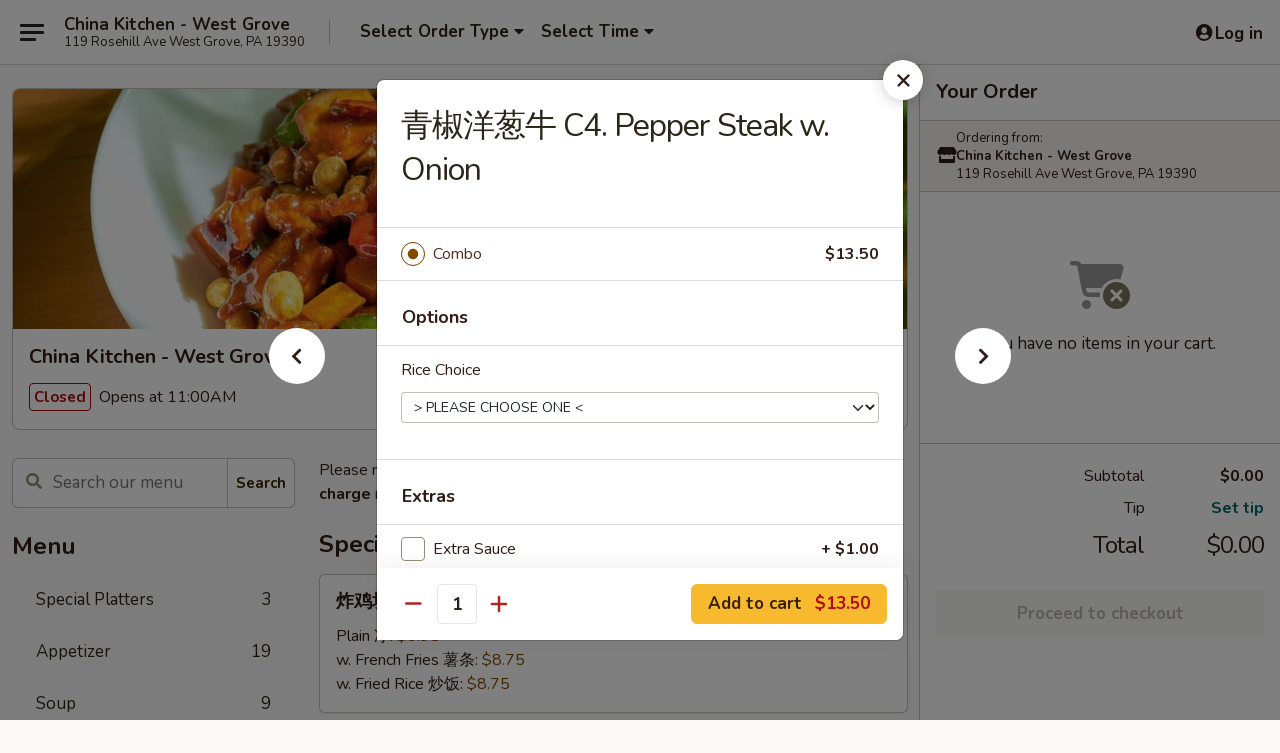

--- FILE ---
content_type: text/html; charset=UTF-8
request_url: https://www.chinakitchenwestgrove.com/order/main/special-combination-plates/c4-pepper-steak-w-onion
body_size: 37403
content:
<!DOCTYPE html>

<html class="no-js css-scroll" lang="en">
	<head>
		<meta charset="utf-8" />
		<meta http-equiv="X-UA-Compatible" content="IE=edge,chrome=1" />

				<title>China Kitchen - West Grove | 青椒洋葱牛 C4. Pepper Steak w. Onion | Special Combination Plates</title>
		<meta name="description" content="Order online for takeout: 青椒洋葱牛 C4. Pepper Steak w. Onion from China Kitchen - West Grove. Serving the best Chinese in West Grove, PA." />		<meta name="keywords" content="china kitchen, china kitchen west grove, china kitchen menu, west grove chinese takeout, west grove chinese food, west grove chinese restaurants, chinese takeout, best chinese food in west grove, chinese restaurants in west grove, chinese restaurants near me, chinese food near me" />		<meta name="viewport" content="width=device-width, initial-scale=1.0">

		<meta property="og:type" content="website">
		<meta property="og:title" content="China Kitchen - West Grove | 青椒洋葱牛 C4. Pepper Steak w. Onion | Special Combination Plates">
		<meta property="og:description" content="Order online for takeout: 青椒洋葱牛 C4. Pepper Steak w. Onion from China Kitchen - West Grove. Serving the best Chinese in West Grove, PA.">

		<meta name="twitter:card" content="summary_large_image">
		<meta name="twitter:title" content="China Kitchen - West Grove | 青椒洋葱牛 C4. Pepper Steak w. Onion | Special Combination Plates">
		<meta name="twitter:description" content="Order online for takeout: 青椒洋葱牛 C4. Pepper Steak w. Onion from China Kitchen - West Grove. Serving the best Chinese in West Grove, PA.">
					<meta property="og:image" content="https://imagedelivery.net/9lr8zq_Jvl7h6OFWqEi9IA/976f3c03-95e5-43f5-0f5d-16b6b3df2100/public" />
			<meta name="twitter:image" content="https://imagedelivery.net/9lr8zq_Jvl7h6OFWqEi9IA/976f3c03-95e5-43f5-0f5d-16b6b3df2100/public" />
		
		<meta name="apple-mobile-web-app-status-bar-style" content="black">
		<meta name="mobile-web-app-capable" content="yes">
					<link rel="canonical" href="https://www.chinakitchenwestgrove.com/order/main/special-combination-plates/c4-pepper-steak-w-onion"/>
						<link rel="shortcut icon" href="https://imagedelivery.net/9lr8zq_Jvl7h6OFWqEi9IA/d5ab04bf-bd2c-4c3c-c798-673ed5213300/public" type="image/png" />
			
		<link type="text/css" rel="stylesheet" href="/min/g=css4.0&amp;1768421684" />
		<link rel="stylesheet" href="//ajax.googleapis.com/ajax/libs/jqueryui/1.10.1/themes/base/minified/jquery-ui.min.css" />
		<link href='//fonts.googleapis.com/css?family=Open+Sans:400italic,400,700' rel='stylesheet' type='text/css' />
		<script src="https://kit.fontawesome.com/a4edb6363d.js" crossorigin="anonymous"></script>

		<style>
								.home_hero, .menu_hero{ background-image: url(https://imagedelivery.net/9lr8zq_Jvl7h6OFWqEi9IA/f53ab83c-01bb-4157-07c1-f5643dcb1f00/public); }
					@media
					(-webkit-min-device-pixel-ratio: 1.25),
					(min-resolution: 120dpi){
						/* Retina header*/
						.home_hero, .menu_hero{ background-image: url(https://imagedelivery.net/9lr8zq_Jvl7h6OFWqEi9IA/2b5a70af-55d1-4c9b-5c02-3a2dde1ae800/public); }
					}
															/*body{  } */

					
		</style>

		<style type="text/css">div.menuItem_1869667, li.menuItem_1869667, div.menuItem_1869669, li.menuItem_1869669, div.menuItem_1869670, li.menuItem_1869670, div.menuItem_1869672, li.menuItem_1869672, div.menuItem_1869675, li.menuItem_1869675, div.menuItem_1869677, li.menuItem_1869677, div.menuItem_1869679, li.menuItem_1869679, div.menuItem_1869680, li.menuItem_1869680, div.menuItem_1869683, li.menuItem_1869683, div.menuItem_1869684, li.menuItem_1869684, div.menuItem_1869685, li.menuItem_1869685, div.menuItem_1869686, li.menuItem_1869686, div.menuItem_1869687, li.menuItem_1869687, div.menuItem_1869688, li.menuItem_1869688, div.menuItem_1869689, li.menuItem_1869689, div.menuItem_1869690, li.menuItem_1869690, div.menuItem_1869691, li.menuItem_1869691, div.menuItem_1869692, li.menuItem_1869692, div.menuItem_1869693, li.menuItem_1869693, div.menuItem_1869694, li.menuItem_1869694, div.menuItem_1869695, li.menuItem_1869695, div.menuItem_1869696, li.menuItem_1869696, div.menuItem_1869697, li.menuItem_1869697, div.menuItem_1869698, li.menuItem_1869698, div.menuItem_1869699, li.menuItem_1869699, div.menuItem_1869700, li.menuItem_1869700, div.menuItem_1869701, li.menuItem_1869701, div.menuItem_1869702, li.menuItem_1869702, div.menuItem_1869704, li.menuItem_1869704, div.menuItem_1869706, li.menuItem_1869706, div.menuItem_1869708, li.menuItem_1869708, div.menuItem_1869711, li.menuItem_1869711, div.menuItem_1869713, li.menuItem_1869713, div.menuItem_1869714, li.menuItem_1869714, div.menuItem_1869716, li.menuItem_1869716, div.menuItem_1869717, li.menuItem_1869717, div.menuItem_1869718, li.menuItem_1869718, div.menuItem_1869719, li.menuItem_1869719, div.menuItem_1869720, li.menuItem_1869720, div.menuItem_1869721, li.menuItem_1869721, div.menuItem_1869722, li.menuItem_1869722, div.menuItem_1869723, li.menuItem_1869723, div.menuItem_1869725, li.menuItem_1869725, div.menuItem_1869726, li.menuItem_1869726, div.menuItem_1869727, li.menuItem_1869727, div.menuItem_1869728, li.menuItem_1869728, div.menuItem_1869729, li.menuItem_1869729, div.menuItem_1869730, li.menuItem_1869730, div.menuItem_1869731, li.menuItem_1869731, div.menuItem_1869732, li.menuItem_1869732, div.menuItem_1869733, li.menuItem_1869733 {display:none !important;}</style><script type="text/javascript">window.UNAVAILABLE_MENU_IDS = [1869667,1869669,1869670,1869672,1869675,1869677,1869679,1869680,1869683,1869684,1869685,1869686,1869687,1869688,1869689,1869690,1869691,1869692,1869693,1869694,1869695,1869696,1869697,1869698,1869699,1869700,1869701,1869702,1869704,1869706,1869708,1869711,1869713,1869714,1869716,1869717,1869718,1869719,1869720,1869721,1869722,1869723,1869725,1869726,1869727,1869728,1869729,1869730,1869731,1869732,1869733]</script>
		<script type="text/javascript">
			var UrlTag = "chinakitchenwestgrove";
			var template = 'defaultv4';
			var formname = 'ordering3';
			var menulink = 'https://www.chinakitchenwestgrove.com/order/main';
			var checkoutlink = 'https://www.chinakitchenwestgrove.com/checkout';
		</script>
		<script>
			/* http://writing.colin-gourlay.com/safely-using-ready-before-including-jquery/ */
			(function(w,d,u){w.readyQ=[];w.bindReadyQ=[];function p(x,y){if(x=="ready"){w.bindReadyQ.push(y);}else{w.readyQ.push(x);}};var a={ready:p,bind:p};w.$=w.jQuery=function(f){if(f===d||f===u){return a}else{p(f)}}})(window,document)
		</script>

		<script type="application/ld+json">{
    "@context": "http://schema.org",
    "@type": "Menu",
    "url": "https://www.chinakitchenwestgrove.com/order/main",
    "mainEntityOfPage": "https://www.chinakitchenwestgrove.com/order/main",
    "inLanguage": "English",
    "name": "Main",
    "description": "Please note: requests for additional items or special preparation may incur an <b>extra charge</b> not calculated on your online order.",
    "hasMenuSection": [
        {
            "@type": "MenuSection",
            "url": "https://www.chinakitchenwestgrove.com/order/main/special-combination-plates",
            "name": "Special Combination Plates",
            "description": "Served w. Pork Fried Rice & Egg Roll",
            "hasMenuItem": [
                {
                    "@type": "MenuItem",
                    "name": "\u9752\u6912\u6d0b\u8471\u725b C4. Pepper Steak w. Onion",
                    "url": "https://www.chinakitchenwestgrove.com/order/main/special-combination-plates/c4-pepper-steak-w-onion"
                }
            ]
        }
    ]
}</script>
<!-- Google Tag Manager -->
<script>
	window.dataLayer = window.dataLayer || [];
	let data = {
		account: 'chinakitchenwestgrove',
		context: 'direct',
		templateVersion: 4,
		rid: 66	}
		dataLayer.push(data);
	(function(w,d,s,l,i){w[l]=w[l]||[];w[l].push({'gtm.start':
		new Date().getTime(),event:'gtm.js'});var f=d.getElementsByTagName(s)[0],
		j=d.createElement(s),dl=l!='dataLayer'?'&l='+l:'';j.async=true;j.src=
		'https://www.googletagmanager.com/gtm.js?id='+i+dl;f.parentNode.insertBefore(j,f);
		})(window,document,'script','dataLayer','GTM-K9P93M');

	function gtag() { dataLayer.push(arguments); }
</script>

			<script async src="https://www.googletagmanager.com/gtag/js?id=G-Z95DN6HC32"></script>
	
	<script>
		
		gtag('js', new Date());

		
					gtag('config', "G-Z95DN6HC32");
			</script>
		<link href="https://fonts.googleapis.com/css?family=Open+Sans:400,600,700|Nunito:400,700" rel="stylesheet" />
	</head>

	<body
		data-event-on:customer_registered="window.location.reload()"
		data-event-on:customer_logged_in="window.location.reload()"
		data-event-on:customer_logged_out="window.location.reload()"
	>
		<a class="skip-to-content-link" href="#main">Skip to content</a>
				<!-- Google Tag Manager (noscript) -->
		<noscript><iframe src="https://www.googletagmanager.com/ns.html?id=GTM-K9P93M" height="0" width="0" style="display:none;visibility:hidden"></iframe></noscript>
		<!-- End Google Tag Manager (noscript) -->
						<!-- wrapper starts -->
		<div class="wrapper">
			<div style="grid-area: header-announcements">
				<div id="upgradeBrowserBanner" class="alert alert-warning mb-0 rounded-0 py-4" style="display:none;">
	<div class="alert-icon"><i class="fas fa-warning" aria-hidden="true"></i></div>
	<div>
		<strong>We're sorry, but the Web browser you are using is not supported.</strong> <br/> Please upgrade your browser or try a different one to use this Website. Supported browsers include:<br/>
		<ul class="list-unstyled">
			<li class="mt-2"><a href="https://www.google.com/chrome" target="_blank" rel="noopener noreferrer" class="simple-link"><i class="fab fa-chrome"></i> Chrome</a></li>
			<li class="mt-2"><a href="https://www.mozilla.com/firefox/upgrade.html" target="_blank" rel="noopener noreferrer" class="simple-link"><i class="fab fa-firefox"></i> Firefox</a></li>
			<li class="mt-2"><a href="https://www.microsoft.com/en-us/windows/microsoft-edge" target="_blank" rel="noopener noreferrer" class="simple-link"><i class="fab fa-edge"></i> Edge</a></li>
			<li class="mt-2"><a href="http://www.apple.com/safari/" target="_blank" rel="noopener noreferrer" class="simple-link"><i class="fab fa-safari"></i> Safari</a></li>
		</ul>
	</div>
</div>
<script>
	var ua = navigator.userAgent;
	var match = ua.match(/Firefox\/([0-9]+)\./);
	var firefoxVersion = match ? parseInt(match[1]) : 1000;
	var match = ua.match(/Chrome\/([0-9]+)\./);
	var chromeVersion = match ? parseInt(match[1]) : 1000;
	var isIE = ua.indexOf('MSIE') > -1 || ua.indexOf('Trident') > -1;
	var upgradeBrowserBanner = document.getElementById('upgradeBrowserBanner');
	var isMatchesSupported = typeof(upgradeBrowserBanner.matches)!="undefined";
	var isEntriesSupported = typeof(Object.entries)!="undefined";
	//Safari version is verified with isEntriesSupported
	if (isIE || !isMatchesSupported || !isEntriesSupported || firefoxVersion <= 46 || chromeVersion <= 53) {
		upgradeBrowserBanner.style.display = 'flex';
	}
</script>				
				<!-- get closed sign if applicable. -->
				
				
							</div>

						<div class="headerAndWtype" style="grid-area: header">
				<!-- Header Starts -->
				<header class="header">
										<div class="d-flex flex-column align-items-start flex-md-row align-items-md-center">
												<div class="logo_name_alt flex-shrink-0 d-flex align-items-center align-self-stretch pe-6 pe-md-0">
							
	<button
		type="button"
		class="eds_button btn btn-outline eds_button--shape-default eds_menu_button"
		data-bs-toggle="offcanvas" data-bs-target="#side-menu" aria-controls="side-menu" aria-label="Main menu"	><span aria-hidden="true"></span> <span aria-hidden="true"></span> <span aria-hidden="true"></span></button>

	
							<div class="d-flex flex-column align-items-center mx-auto align-items-md-start mx-md-0">
								<a
									class="eds-display-text-title-xs text-truncate title-container"
									href="https://www.chinakitchenwestgrove.com"
								>
									China Kitchen - West Grove								</a>

																	<span class="eds-copy-text-s-regular text-center text-md-start address-container" title="119 Rosehill Ave West Grove, PA 19390">
										119 Rosehill Ave West Grove, PA 19390									</span>
															</div>
						</div>

																			<div class="eds-display-text-title-s d-none d-md-block border-start mx-4" style="width: 0">&nbsp;</div>

							<div class="header_order_options d-flex align-items-center  w-100 p-2p5 p-md-0">
																<div class="what">
									<button
	type="button"
	class="border-0 bg-transparent text-start"
	data-bs-toggle="modal"
	data-bs-target="#modal-order-options"
	aria-expanded="false"
	style="min-height: 44px"
>
	<div class="d-flex align-items-baseline gap-2">
		<div class="otype-name-label eds-copy-text-l-bold text-truncate" style="flex: 1" data-order-type-label>
			Select Order Type		</div>

		<i class="fa fa-fw fa-caret-down"></i>
	</div>

	<div
		class="otype-picker-label otype-address-label eds-interface-text-m-regular text-truncate hidden"
	>
			</div>
</button>

<script>
	$(function() {
		var $autoCompleteInputs = $('[data-autocomplete-address]');
		if ($autoCompleteInputs && $autoCompleteInputs.length) {
			$autoCompleteInputs.each(function() {
				let $input = $(this);
				let $deliveryAddressContainer = $input.parents('.deliveryAddressContainer').first();
				$input.autocomplete({
					source   : addressAC,
					minLength: 3,
					delay    : 300,
					select   : function(event, ui) {
						$.getJSON('/' + UrlTag + '/?form=addresslookup', {
							id: ui.item.id,
						}, function(data) {
							let location = data
							if (location.address.street.endsWith('Trl')) {
								location.address.street = location.address.street.replace('Trl', 'Trail')
							}
							let autoCompleteSuccess = $input.data('autocomplete-success');
							if (autoCompleteSuccess) {
								let autoCompleteSuccessFunction = window[autoCompleteSuccess];
								if (typeof autoCompleteSuccessFunction == "function") {
									autoCompleteSuccessFunction(location);
								}
							}

							let address = location.address

							$('#add-address-city, [data-autocompleted-city]').val(address.city)
							$('#add-address-state, [data-autocompleted-state]').val(address.stateCode)
							$('#add-address-zip, [data-autocompleted-zip]').val(address.postalCode)
							$('#add-address-latitude, [data-autocompleted-latitude]').val(location.position.lat)
							$('#add-address-longitude, [data-autocompleted-longitude]').val(location.position.lng)
							let streetAddress = (address.houseNumber || '') + ' ' + (address.street || '');
							$('#street-address-1, [data-autocompleted-street-address]').val(streetAddress)
							validateAddress($deliveryAddressContainer);
						})
					},
				})
				$input.attr('autocomplete', 'street-address')
			});
		}

		// autocomplete using Address autocomplete
		// jquery autocomplete needs 2 fields: title and value
		// id holds the LocationId which can be used at a later stage to get the coordinate of the selected choice
		function addressAC(query, callback) {
			//we don't actually want to search until they've entered the street number and at least one character
			words = query.term.trim().split(' ')
			if (words.length < 2) {
				return false
			}

			$.getJSON('/' + UrlTag + '/?form=addresssuggest', { q: query.term }, function(data) {
				var addresses = data.items
				addresses = addresses.map(addr => {
					if ((addr.address.label || '').endsWith('Trl')) {
						addr.address.label = addr.address.label.replace('Trl', 'Trail')
					}
					let streetAddress = (addr.address.label || '')
					return {
						label: streetAddress,
						value: streetAddress,
						id   : addr.id,
					}
				})

				return callback(addresses)
			})
		}

				$('[data-address-from-current-loc]').on('click', function(e) {
			let $streetAddressContainer = $(this).parents('.street-address-container').first();
			let $deliveryAddressContainer = $(this).parents('.deliveryAddressContainer').first();
			e.preventDefault();
			if(navigator.geolocation) {
				navigator.geolocation.getCurrentPosition(position => {
					$.getJSON('/' + UrlTag + '/?form=addresssuggest', {
						at: position.coords.latitude + "," + position.coords.longitude
					}, function(data) {
						let location = data.items[0];
						let address = location.address
						$streetAddressContainer.find('.input-street-address').val((address.houseNumber ? address.houseNumber : '') + ' ' + (address.street ? address.street : ''));
						$('#add-address-city').val(address.city ? address.city : '');
						$('#add-address-state').val(address.state ? address.state : '');
						$('#add-address-zip').val(address.postalCode ? address.postalCode : '');
						$('#add-address-latitude').val(location.position.lat ? location.position.lat : '');
						$('#add-address-longitude').val(location.position.lng ? location.position.lng : '');
						validateAddress($deliveryAddressContainer, 0);
					});
				});
			} else {
				alert("Geolocation is not supported by this browser!");
			}
		});
	});

	function autoCompleteSuccess(location)
	{
		if (location && location.address) {
			let address = location.address

			let streetAddress = (address.houseNumber || '') + ' ' + (address.street || '');
			$.ajax({
				url: '/' + UrlTag + '/?form=saveformfields',
				data: {
					'param_full~address_s_n_255': streetAddress + ', ' + address.city + ', ' + address.state,
					'param_street~address_s_n_255': streetAddress,
					'param_city_s_n_90': address.city,
					'param_state_s_n_2': address.state,
					'param_zip~code_z_n_10': address.postalCode,
				}
			});
		}
	}
</script>
								</div>

																									<div class="when showcheck_parent">
																				<div class="ordertimetypes ">
	<button
		type="button"
		class="border-0 bg-transparent text-start loadable-content"
		data-bs-toggle="modal"
		data-bs-target="#modal-order-time"
		aria-expanded="false"
		style="min-height: 44px"
		data-change-label-to-later-date
	>
		<div class="d-flex align-items-baseline gap-2">
			<div class="eds-copy-text-l-bold text-truncate flex-fill" data-otype-time-day>
								Select Time			</div>

			<i class="fa fa-fw fa-caret-down"></i>
		</div>

		<div
			class="otype-picker-label otype-picker-time eds-interface-text-m-regular text-truncate hidden"
			data-otype-time
		>
			Later		</div>
	</button>
</div>
									</div>
															</div>
						
												<div class="position-absolute top-0 end-0 pe-2 py-2p5">
							
	<div id="login-status" >
					
	<button
		type="button"
		class="eds_button btn btn-outline eds_button--shape-default px-2 text-nowrap"
		aria-label="Log in" style="color: currentColor" data-bs-toggle="modal" data-bs-target="#login-modal"	><i
		class="eds_icon fa fa-lg fa-fw fa-user-circle d-block d-lg-none"
		style="font-family: &quot;Font Awesome 5 Pro&quot;; "	></i>

	 <div class="d-none d-lg-flex align-items-baseline gap-2">
	<i
		class="eds_icon fa fa-fw fa-user-circle"
		style="font-family: &quot;Font Awesome 5 Pro&quot;; "	></i>

	<div class="profile-container text-truncate">Log in</div></div></button>

				</div>

							</div>
					</div>

															
	<aside		data-eds-id="696c8d73b282d"
		class="eds_side_menu offcanvas offcanvas-start text-dark "
		tabindex="-1"
				id="side-menu" data-event-on:menu_selected="this.dispatchEvent(new CustomEvent('eds.hide'))" data-event-on:category_selected="this.dispatchEvent(new CustomEvent('eds.hide'))"	>
		
		<div class="eds_side_menu-body offcanvas-body d-flex flex-column p-0 css-scroll">
										<div
					class="eds_side_menu-close position-absolute top-0 end-0 pt-3 pe-3 "
					style="z-index: 1"
				>
					
	<button
		type="button"
		class="eds_button btn btn-outline-secondary eds_button--shape-circle"
		data-bs-dismiss="offcanvas" data-bs-target="[data-eds-id=&quot;696c8d73b282d&quot;]" aria-label="Close"	><i
		class="eds_icon fa fa-fw fa-close"
		style="font-family: &quot;Font Awesome 5 Pro&quot;; "	></i></button>

					</div>
			
			<div class="restaurant-info border-bottom border-light p-3">
							<p class="eds-display-text-title-xs mb-0 me-2 pe-4">China Kitchen - West Grove</p>

			<div class="eds-copy-text-s-regular me-2 pe-4">
			119 Rosehill Ave West Grove, PA 19390		</div>
						</div>

																	
	<div class="border-bottom border-light p-3">
		
		
			<details
				class="eds_list eds_list--border-none" open				data-menu-id="14932"
									data-event-on:document_ready="this.open = localStorage.getItem('menu-open-14932') !== 'false'"
										onclick="localStorage.setItem('menu-open-14932', !this.open)"
							>
									<summary class="eds-copy-text-l-regular list-unstyled rounded-3 mb-1 " tabindex="0">
						<h2 class="eds-display-text-title-m m-0 p-0">
															
	<i
		class="eds_icon fas fa-fw fa-chevron-right"
		style="font-family: &quot;Font Awesome 5 Pro&quot;; "	></i>

															Menu
						</h2>
					</summary>
										<div class="mb-3"></div>
				
																		
									<a
						class="eds_list-item eds-copy-text-l-regular list-unstyled rounded-3 mb-1 px-3 px-lg-4 py-2p5 d-flex "
						data-event-on:category_pinned="(category) => $(this).toggleClass('active', category.id === '190351')"
						href="https://www.chinakitchenwestgrove.com/order/main/special-platters"
						onclick="if (!event.ctrlKey) {
							const currentMenuIsActive = true || $(this).closest('details').find('summary').hasClass('active');
							if (currentMenuIsActive) {
								app.event.emit('category_selected', { id: '190351' });
							} else {
								app.event.emit('menu_selected', { menu_id: '14932', menu_description: &quot;Please note: requests for additional items or special preparation may incur an &lt;b&gt;extra charge&lt;\/b&gt; not calculated on your online order.&quot;, category_id: '190351' });
							}
															return false;
													}"
					>
						Special Platters													<span class="ms-auto">3</span>
											</a>
									<a
						class="eds_list-item eds-copy-text-l-regular list-unstyled rounded-3 mb-1 px-3 px-lg-4 py-2p5 d-flex "
						data-event-on:category_pinned="(category) => $(this).toggleClass('active', category.id === '190336')"
						href="https://www.chinakitchenwestgrove.com/order/main/appetizer"
						onclick="if (!event.ctrlKey) {
							const currentMenuIsActive = true || $(this).closest('details').find('summary').hasClass('active');
							if (currentMenuIsActive) {
								app.event.emit('category_selected', { id: '190336' });
							} else {
								app.event.emit('menu_selected', { menu_id: '14932', menu_description: &quot;Please note: requests for additional items or special preparation may incur an &lt;b&gt;extra charge&lt;\/b&gt; not calculated on your online order.&quot;, category_id: '190336' });
							}
															return false;
													}"
					>
						Appetizer													<span class="ms-auto">19</span>
											</a>
									<a
						class="eds_list-item eds-copy-text-l-regular list-unstyled rounded-3 mb-1 px-3 px-lg-4 py-2p5 d-flex "
						data-event-on:category_pinned="(category) => $(this).toggleClass('active', category.id === '190337')"
						href="https://www.chinakitchenwestgrove.com/order/main/soup"
						onclick="if (!event.ctrlKey) {
							const currentMenuIsActive = true || $(this).closest('details').find('summary').hasClass('active');
							if (currentMenuIsActive) {
								app.event.emit('category_selected', { id: '190337' });
							} else {
								app.event.emit('menu_selected', { menu_id: '14932', menu_description: &quot;Please note: requests for additional items or special preparation may incur an &lt;b&gt;extra charge&lt;\/b&gt; not calculated on your online order.&quot;, category_id: '190337' });
							}
															return false;
													}"
					>
						Soup													<span class="ms-auto">9</span>
											</a>
									<a
						class="eds_list-item eds-copy-text-l-regular list-unstyled rounded-3 mb-1 px-3 px-lg-4 py-2p5 d-flex "
						data-event-on:category_pinned="(category) => $(this).toggleClass('active', category.id === '190338')"
						href="https://www.chinakitchenwestgrove.com/order/main/fried-rice"
						onclick="if (!event.ctrlKey) {
							const currentMenuIsActive = true || $(this).closest('details').find('summary').hasClass('active');
							if (currentMenuIsActive) {
								app.event.emit('category_selected', { id: '190338' });
							} else {
								app.event.emit('menu_selected', { menu_id: '14932', menu_description: &quot;Please note: requests for additional items or special preparation may incur an &lt;b&gt;extra charge&lt;\/b&gt; not calculated on your online order.&quot;, category_id: '190338' });
							}
															return false;
													}"
					>
						Fried Rice													<span class="ms-auto">7</span>
											</a>
									<a
						class="eds_list-item eds-copy-text-l-regular list-unstyled rounded-3 mb-1 px-3 px-lg-4 py-2p5 d-flex "
						data-event-on:category_pinned="(category) => $(this).toggleClass('active', category.id === '190340')"
						href="https://www.chinakitchenwestgrove.com/order/main/chow-mein"
						onclick="if (!event.ctrlKey) {
							const currentMenuIsActive = true || $(this).closest('details').find('summary').hasClass('active');
							if (currentMenuIsActive) {
								app.event.emit('category_selected', { id: '190340' });
							} else {
								app.event.emit('menu_selected', { menu_id: '14932', menu_description: &quot;Please note: requests for additional items or special preparation may incur an &lt;b&gt;extra charge&lt;\/b&gt; not calculated on your online order.&quot;, category_id: '190340' });
							}
															return false;
													}"
					>
						Chow Mein													<span class="ms-auto">6</span>
											</a>
									<a
						class="eds_list-item eds-copy-text-l-regular list-unstyled rounded-3 mb-1 px-3 px-lg-4 py-2p5 d-flex "
						data-event-on:category_pinned="(category) => $(this).toggleClass('active', category.id === '190339')"
						href="https://www.chinakitchenwestgrove.com/order/main/lo-mein"
						onclick="if (!event.ctrlKey) {
							const currentMenuIsActive = true || $(this).closest('details').find('summary').hasClass('active');
							if (currentMenuIsActive) {
								app.event.emit('category_selected', { id: '190339' });
							} else {
								app.event.emit('menu_selected', { menu_id: '14932', menu_description: &quot;Please note: requests for additional items or special preparation may incur an &lt;b&gt;extra charge&lt;\/b&gt; not calculated on your online order.&quot;, category_id: '190339' });
							}
															return false;
													}"
					>
						Lo Mein													<span class="ms-auto">7</span>
											</a>
									<a
						class="eds_list-item eds-copy-text-l-regular list-unstyled rounded-3 mb-1 px-3 px-lg-4 py-2p5 d-flex "
						data-event-on:category_pinned="(category) => $(this).toggleClass('active', category.id === '190341')"
						href="https://www.chinakitchenwestgrove.com/order/main/chow-mai-fun"
						onclick="if (!event.ctrlKey) {
							const currentMenuIsActive = true || $(this).closest('details').find('summary').hasClass('active');
							if (currentMenuIsActive) {
								app.event.emit('category_selected', { id: '190341' });
							} else {
								app.event.emit('menu_selected', { menu_id: '14932', menu_description: &quot;Please note: requests for additional items or special preparation may incur an &lt;b&gt;extra charge&lt;\/b&gt; not calculated on your online order.&quot;, category_id: '190341' });
							}
															return false;
													}"
					>
						Chow Mai Fun													<span class="ms-auto">7</span>
											</a>
									<a
						class="eds_list-item eds-copy-text-l-regular list-unstyled rounded-3 mb-1 px-3 px-lg-4 py-2p5 d-flex "
						data-event-on:category_pinned="(category) => $(this).toggleClass('active', category.id === '190342')"
						href="https://www.chinakitchenwestgrove.com/order/main/egg-foo-young"
						onclick="if (!event.ctrlKey) {
							const currentMenuIsActive = true || $(this).closest('details').find('summary').hasClass('active');
							if (currentMenuIsActive) {
								app.event.emit('category_selected', { id: '190342' });
							} else {
								app.event.emit('menu_selected', { menu_id: '14932', menu_description: &quot;Please note: requests for additional items or special preparation may incur an &lt;b&gt;extra charge&lt;\/b&gt; not calculated on your online order.&quot;, category_id: '190342' });
							}
															return false;
													}"
					>
						Egg Foo Young													<span class="ms-auto">6</span>
											</a>
									<a
						class="eds_list-item eds-copy-text-l-regular list-unstyled rounded-3 mb-1 px-3 px-lg-4 py-2p5 d-flex "
						data-event-on:category_pinned="(category) => $(this).toggleClass('active', category.id === '190343')"
						href="https://www.chinakitchenwestgrove.com/order/main/chicken"
						onclick="if (!event.ctrlKey) {
							const currentMenuIsActive = true || $(this).closest('details').find('summary').hasClass('active');
							if (currentMenuIsActive) {
								app.event.emit('category_selected', { id: '190343' });
							} else {
								app.event.emit('menu_selected', { menu_id: '14932', menu_description: &quot;Please note: requests for additional items or special preparation may incur an &lt;b&gt;extra charge&lt;\/b&gt; not calculated on your online order.&quot;, category_id: '190343' });
							}
															return false;
													}"
					>
						Chicken													<span class="ms-auto">10</span>
											</a>
									<a
						class="eds_list-item eds-copy-text-l-regular list-unstyled rounded-3 mb-1 px-3 px-lg-4 py-2p5 d-flex "
						data-event-on:category_pinned="(category) => $(this).toggleClass('active', category.id === '190344')"
						href="https://www.chinakitchenwestgrove.com/order/main/pork"
						onclick="if (!event.ctrlKey) {
							const currentMenuIsActive = true || $(this).closest('details').find('summary').hasClass('active');
							if (currentMenuIsActive) {
								app.event.emit('category_selected', { id: '190344' });
							} else {
								app.event.emit('menu_selected', { menu_id: '14932', menu_description: &quot;Please note: requests for additional items or special preparation may incur an &lt;b&gt;extra charge&lt;\/b&gt; not calculated on your online order.&quot;, category_id: '190344' });
							}
															return false;
													}"
					>
						Pork													<span class="ms-auto">4</span>
											</a>
									<a
						class="eds_list-item eds-copy-text-l-regular list-unstyled rounded-3 mb-1 px-3 px-lg-4 py-2p5 d-flex "
						data-event-on:category_pinned="(category) => $(this).toggleClass('active', category.id === '190345')"
						href="https://www.chinakitchenwestgrove.com/order/main/beef"
						onclick="if (!event.ctrlKey) {
							const currentMenuIsActive = true || $(this).closest('details').find('summary').hasClass('active');
							if (currentMenuIsActive) {
								app.event.emit('category_selected', { id: '190345' });
							} else {
								app.event.emit('menu_selected', { menu_id: '14932', menu_description: &quot;Please note: requests for additional items or special preparation may incur an &lt;b&gt;extra charge&lt;\/b&gt; not calculated on your online order.&quot;, category_id: '190345' });
							}
															return false;
													}"
					>
						Beef													<span class="ms-auto">9</span>
											</a>
									<a
						class="eds_list-item eds-copy-text-l-regular list-unstyled rounded-3 mb-1 px-3 px-lg-4 py-2p5 d-flex "
						data-event-on:category_pinned="(category) => $(this).toggleClass('active', category.id === '190346')"
						href="https://www.chinakitchenwestgrove.com/order/main/seafood"
						onclick="if (!event.ctrlKey) {
							const currentMenuIsActive = true || $(this).closest('details').find('summary').hasClass('active');
							if (currentMenuIsActive) {
								app.event.emit('category_selected', { id: '190346' });
							} else {
								app.event.emit('menu_selected', { menu_id: '14932', menu_description: &quot;Please note: requests for additional items or special preparation may incur an &lt;b&gt;extra charge&lt;\/b&gt; not calculated on your online order.&quot;, category_id: '190346' });
							}
															return false;
													}"
					>
						Seafood													<span class="ms-auto">10</span>
											</a>
									<a
						class="eds_list-item eds-copy-text-l-regular list-unstyled rounded-3 mb-1 px-3 px-lg-4 py-2p5 d-flex "
						data-event-on:category_pinned="(category) => $(this).toggleClass('active', category.id === '190347')"
						href="https://www.chinakitchenwestgrove.com/order/main/sweet-sour"
						onclick="if (!event.ctrlKey) {
							const currentMenuIsActive = true || $(this).closest('details').find('summary').hasClass('active');
							if (currentMenuIsActive) {
								app.event.emit('category_selected', { id: '190347' });
							} else {
								app.event.emit('menu_selected', { menu_id: '14932', menu_description: &quot;Please note: requests for additional items or special preparation may incur an &lt;b&gt;extra charge&lt;\/b&gt; not calculated on your online order.&quot;, category_id: '190347' });
							}
															return false;
													}"
					>
						Sweet & Sour													<span class="ms-auto">4</span>
											</a>
									<a
						class="eds_list-item eds-copy-text-l-regular list-unstyled rounded-3 mb-1 px-3 px-lg-4 py-2p5 d-flex "
						data-event-on:category_pinned="(category) => $(this).toggleClass('active', category.id === '190349')"
						href="https://www.chinakitchenwestgrove.com/order/main/diet-special"
						onclick="if (!event.ctrlKey) {
							const currentMenuIsActive = true || $(this).closest('details').find('summary').hasClass('active');
							if (currentMenuIsActive) {
								app.event.emit('category_selected', { id: '190349' });
							} else {
								app.event.emit('menu_selected', { menu_id: '14932', menu_description: &quot;Please note: requests for additional items or special preparation may incur an &lt;b&gt;extra charge&lt;\/b&gt; not calculated on your online order.&quot;, category_id: '190349' });
							}
															return false;
													}"
					>
						Diet Special													<span class="ms-auto">6</span>
											</a>
									<a
						class="eds_list-item eds-copy-text-l-regular list-unstyled rounded-3 mb-1 px-3 px-lg-4 py-2p5 d-flex "
						data-event-on:category_pinned="(category) => $(this).toggleClass('active', category.id === '190348')"
						href="https://www.chinakitchenwestgrove.com/order/main/chefs-specialties"
						onclick="if (!event.ctrlKey) {
							const currentMenuIsActive = true || $(this).closest('details').find('summary').hasClass('active');
							if (currentMenuIsActive) {
								app.event.emit('category_selected', { id: '190348' });
							} else {
								app.event.emit('menu_selected', { menu_id: '14932', menu_description: &quot;Please note: requests for additional items or special preparation may incur an &lt;b&gt;extra charge&lt;\/b&gt; not calculated on your online order.&quot;, category_id: '190348' });
							}
															return false;
													}"
					>
						Chef's Specialties													<span class="ms-auto">27</span>
											</a>
									<a
						class="eds_list-item eds-copy-text-l-regular list-unstyled rounded-3 mb-1 px-3 px-lg-4 py-2p5 d-flex active"
						data-event-on:category_pinned="(category) => $(this).toggleClass('active', category.id === '190350')"
						href="https://www.chinakitchenwestgrove.com/order/main/special-combination-plates"
						onclick="if (!event.ctrlKey) {
							const currentMenuIsActive = true || $(this).closest('details').find('summary').hasClass('active');
							if (currentMenuIsActive) {
								app.event.emit('category_selected', { id: '190350' });
							} else {
								app.event.emit('menu_selected', { menu_id: '14932', menu_description: &quot;Please note: requests for additional items or special preparation may incur an &lt;b&gt;extra charge&lt;\/b&gt; not calculated on your online order.&quot;, category_id: '190350' });
							}
															return false;
													}"
					>
						Special Combination Plates													<span class="ms-auto">36</span>
											</a>
									<a
						class="eds_list-item eds-copy-text-l-regular list-unstyled rounded-3 mb-1 px-3 px-lg-4 py-2p5 d-flex "
						data-event-on:category_pinned="(category) => $(this).toggleClass('active', category.id === '254730')"
						href="https://www.chinakitchenwestgrove.com/order/main/side-orders"
						onclick="if (!event.ctrlKey) {
							const currentMenuIsActive = true || $(this).closest('details').find('summary').hasClass('active');
							if (currentMenuIsActive) {
								app.event.emit('category_selected', { id: '254730' });
							} else {
								app.event.emit('menu_selected', { menu_id: '14932', menu_description: &quot;Please note: requests for additional items or special preparation may incur an &lt;b&gt;extra charge&lt;\/b&gt; not calculated on your online order.&quot;, category_id: '254730' });
							}
															return false;
													}"
					>
						Side Orders													<span class="ms-auto">1</span>
											</a>
							</details>
		
			</div>

						
																	<nav>
							<ul class="eds_list eds_list--border-none border-bottom">
	<li class="eds_list-item">
		<a class="d-block p-3 " href="https://www.chinakitchenwestgrove.com">
			Home		</a>
	</li>

		
	
			<li class="eds_list-item">
			<a class="d-block p-3 " href="https://www.chinakitchenwestgrove.com/locationinfo">
				Location &amp; Hours			</a>
		</li>
	
	<li class="eds_list-item">
		<a class="d-block p-3 " href="https://www.chinakitchenwestgrove.com/contact">
			Contact
		</a>
	</li>
</ul>
						</nav>

												<div class="eds-copy-text-s-regular p-3 d-lg-none">
							
<ul class="list-unstyled d-flex gap-2">
						<li><a href="https://www.yelp.com/biz/china-kitchen-west-grove" target="new" aria-label="Opens in new tab" title="Opens in new tab" class="icon" title="Yelp"><i class="fab fa-yelp"></i><span class="sr-only">Yelp</span></a></li>
									<li><a href="https://www.tripadvisor.com/Restaurant_Review-g53956-d5429658-Reviews-China_Kitchen-West_Grove_Pennsylvania.html" target="new" aria-label="Opens in new tab" title="Opens in new tab" class="icon" title="TripAdvisor"><i class="fak fa-tripadvisor"></i><span class="sr-only">TripAdvisor</span></a></li>
				</ul>

<div><a href="http://chinesemenuonline.com">&copy; 2026 Online Ordering by Chinese Menu Online</a></div>
	<div>Experience authentic Chinese flavors at <a href="https://www.springroll.com" target="_blank" title="Opens in new tab" aria-label="Opens in new tab">Springroll</a></div>

<ul class="list-unstyled mb-0 pt-3">
	<li><a href="https://www.chinakitchenwestgrove.com/reportbug">Technical Support</a></li>
	<li><a href="https://www.chinakitchenwestgrove.com/privacy">Privacy Policy</a></li>
	<li><a href="https://www.chinakitchenwestgrove.com/tos">Terms of Service</a></li>
	<li><a href="https://www.chinakitchenwestgrove.com/accessibility">Accessibility</a></li>
</ul>

This site is protected by reCAPTCHA and the Google <a href="https://policies.google.com/privacy">Privacy Policy</a> and <a href="https://policies.google.com/terms">Terms of Service</a> apply.
						</div>		</div>

		<script>
		{
			const container = document.querySelector('[data-eds-id="696c8d73b282d"]');

						['show', 'hide', 'toggle', 'dispose'].forEach((eventName) => {
				container.addEventListener(`eds.${eventName}`, (e) => {
					bootstrap.Offcanvas.getOrCreateInstance(container)[eventName](
						...(Array.isArray(e.detail) ? e.detail : [e.detail])
					);
				});
			});
		}
		</script>
	</aside>

					</header>
			</div>

										<div class="container p-0" style="grid-area: hero">
					<section class="hero">
												<div class="menu_hero backbgbox position-relative" role="img" aria-label="Image of food offered at the restaurant">
									<div class="logo">
		<a class="logo-image" href="https://www.chinakitchenwestgrove.com">
			<img
				src="https://imagedelivery.net/9lr8zq_Jvl7h6OFWqEi9IA/976f3c03-95e5-43f5-0f5d-16b6b3df2100/public"
				srcset="https://imagedelivery.net/9lr8zq_Jvl7h6OFWqEi9IA/976f3c03-95e5-43f5-0f5d-16b6b3df2100/public 1x, https://imagedelivery.net/9lr8zq_Jvl7h6OFWqEi9IA/976f3c03-95e5-43f5-0f5d-16b6b3df2100/public 2x"				alt="Home"
			/>
		</a>
	</div>
						</div>

													<div class="p-3">
								<div class="pb-1">
									<h1 role="heading" aria-level="2" class="eds-display-text-title-s m-0 p-0">China Kitchen - West Grove</h1>
																	</div>

								<div class="d-sm-flex align-items-baseline">
																			<div class="mt-2">
											
	<span
		class="eds_label eds_label--variant-error eds-interface-text-m-bold me-1 text-nowrap"
			>
		Closed	</span>

	Opens at 11:00AM										</div>
									
									<div class="d-flex gap-2 ms-sm-auto mt-2">
																					
					<a
				class="eds_button btn btn-outline-secondary btn-sm col text-nowrap"
				href="https://www.chinakitchenwestgrove.com/locationinfo?lid=11860"
							>
				
	<i
		class="eds_icon fa fa-fw fa-info-circle"
		style="font-family: &quot;Font Awesome 5 Pro&quot;; "	></i>

	 Store info			</a>
		
												
																					
		<a
			class="eds_button btn btn-outline-secondary btn-sm col d-lg-none text-nowrap"
			href="tel:(610) 869-2211"
					>
			
	<i
		class="eds_icon fa fa-fw fa-phone"
		style="font-family: &quot;Font Awesome 5 Pro&quot;; transform: scale(-1, 1); "	></i>

	 Call us		</a>

												
																			</div>
								</div>
							</div>
											</section>
				</div>
			
						
										<div
					class="fixed_submit d-lg-none hidden pwa-pb-md-down"
					data-event-on:cart_updated="({ items }) => $(this).toggleClass('hidden', !items)"
				>
					<div
						data-async-on-event="order_type_updated, cart_updated"
						data-async-action="https://www.chinakitchenwestgrove.com//ajax/?form=minimum_order_value_warning&component=add_more"
						data-async-method="get"
					>
											</div>

					<div class="p-3">
						<button class="btn btn-primary btn-lg w-100" onclick="app.event.emit('show_cart')">
							View cart							<span
								class="eds-interface-text-m-regular"
								data-event-on:cart_updated="({ items, subtotal }) => {
									$(this).text(`(${items} ${items === 1 ? 'item' : 'items'}, ${subtotal})`);
								}"
							>
								(0 items, $0.00)
							</span>
						</button>
					</div>
				</div>
			
									<!-- Header ends -->
<main class="main_content menucategory_page pb-5" id="main">
	<div class="container">
		
		<div class="row menu_wrapper menu_category_wrapper menu_wrapper--no-menu-tabs">
			<section class="col-xl-4 d-none d-xl-block">
				
				<div id="location-menu" data-event-on:menu_items_loaded="$(this).stickySidebar('updateSticky')">
					
		<form
			method="GET"
			role="search"
			action="https://www.chinakitchenwestgrove.com/search"
			class="d-none d-xl-block mb-4"			novalidate
			onsubmit="if (!this.checkValidity()) event.preventDefault()"
		>
			<div class="position-relative">
				
	<label
		data-eds-id="696c8d73b3872"
		class="eds_formfield eds_formfield--size-large eds_formfield--variant-primary eds-copy-text-m-regular w-100"
		class="w-100"	>
		
		<div class="position-relative d-flex flex-column">
							<div class="eds_formfield-error eds-interface-text-m-bold" style="order: 1000"></div>
			
							<div class="eds_formfield-icon">
					<i
		class="eds_icon fa fa-fw fa-search"
		style="font-family: &quot;Font Awesome 5 Pro&quot;; "	></i>				</div>
										<input
					type="search"
					class="eds-copy-text-l-regular  "
										placeholder="Search our menu" name="search" autocomplete="off" spellcheck="false" value="" required aria-label="Search our menu" style="padding-right: 4.5rem; padding-left: 2.5rem;"				/>

				
							
			
	<i
		class="eds_icon fa fa-fw eds_formfield-validation"
		style="font-family: &quot;Font Awesome 5 Pro&quot;; "	></i>

	
					</div>

		
		<script>
		{
			const container = document.querySelector('[data-eds-id="696c8d73b3872"]');
			const input = container.querySelector('input, textarea, select');
			const error = container.querySelector('.eds_formfield-error');

			
						input.addEventListener('eds.validation.reset', () => {
				input.removeAttribute('data-validation');
				input.setCustomValidity('');
				error.innerHTML = '';
			});

						input.addEventListener('eds.validation.hide', () => {
				input.removeAttribute('data-validation');
			});

						input.addEventListener('eds.validation.success', (e) => {
				input.setCustomValidity('');
				input.setAttribute('data-validation', '');
				error.innerHTML = '';
			});

						input.addEventListener('eds.validation.warning', (e) => {
				input.setCustomValidity('');
				input.setAttribute('data-validation', '');
				error.innerHTML = e.detail;
			});

						input.addEventListener('eds.validation.error', (e) => {
				input.setCustomValidity(e.detail);
				input.checkValidity(); 				input.setAttribute('data-validation', '');
			});

			input.addEventListener('invalid', (e) => {
				error.innerHTML = input.validationMessage;
			});

								}
		</script>
	</label>

	
				<div class="position-absolute top-0 end-0">
					
	<button
		type="submit"
		class="eds_button btn btn-outline-secondary btn-sm eds_button--shape-default align-self-baseline rounded-0 rounded-end px-2"
		style="height: 50px; --bs-border-radius: 6px"	>Search</button>

					</div>
			</div>
		</form>

												
	<div >
		
		
			<details
				class="eds_list eds_list--border-none" open				data-menu-id="14932"
							>
									<summary class="eds-copy-text-l-regular list-unstyled rounded-3 mb-1 pe-none" tabindex="0">
						<h2 class="eds-display-text-title-m m-0 p-0">
														Menu
						</h2>
					</summary>
										<div class="mb-3"></div>
				
																		
									<a
						class="eds_list-item eds-copy-text-l-regular list-unstyled rounded-3 mb-1 px-3 px-lg-4 py-2p5 d-flex "
						data-event-on:category_pinned="(category) => $(this).toggleClass('active', category.id === '190351')"
						href="https://www.chinakitchenwestgrove.com/order/main/special-platters"
						onclick="if (!event.ctrlKey) {
							const currentMenuIsActive = true || $(this).closest('details').find('summary').hasClass('active');
							if (currentMenuIsActive) {
								app.event.emit('category_selected', { id: '190351' });
							} else {
								app.event.emit('menu_selected', { menu_id: '14932', menu_description: &quot;Please note: requests for additional items or special preparation may incur an &lt;b&gt;extra charge&lt;\/b&gt; not calculated on your online order.&quot;, category_id: '190351' });
							}
															return false;
													}"
					>
						Special Platters													<span class="ms-auto">3</span>
											</a>
									<a
						class="eds_list-item eds-copy-text-l-regular list-unstyled rounded-3 mb-1 px-3 px-lg-4 py-2p5 d-flex "
						data-event-on:category_pinned="(category) => $(this).toggleClass('active', category.id === '190336')"
						href="https://www.chinakitchenwestgrove.com/order/main/appetizer"
						onclick="if (!event.ctrlKey) {
							const currentMenuIsActive = true || $(this).closest('details').find('summary').hasClass('active');
							if (currentMenuIsActive) {
								app.event.emit('category_selected', { id: '190336' });
							} else {
								app.event.emit('menu_selected', { menu_id: '14932', menu_description: &quot;Please note: requests for additional items or special preparation may incur an &lt;b&gt;extra charge&lt;\/b&gt; not calculated on your online order.&quot;, category_id: '190336' });
							}
															return false;
													}"
					>
						Appetizer													<span class="ms-auto">19</span>
											</a>
									<a
						class="eds_list-item eds-copy-text-l-regular list-unstyled rounded-3 mb-1 px-3 px-lg-4 py-2p5 d-flex "
						data-event-on:category_pinned="(category) => $(this).toggleClass('active', category.id === '190337')"
						href="https://www.chinakitchenwestgrove.com/order/main/soup"
						onclick="if (!event.ctrlKey) {
							const currentMenuIsActive = true || $(this).closest('details').find('summary').hasClass('active');
							if (currentMenuIsActive) {
								app.event.emit('category_selected', { id: '190337' });
							} else {
								app.event.emit('menu_selected', { menu_id: '14932', menu_description: &quot;Please note: requests for additional items or special preparation may incur an &lt;b&gt;extra charge&lt;\/b&gt; not calculated on your online order.&quot;, category_id: '190337' });
							}
															return false;
													}"
					>
						Soup													<span class="ms-auto">9</span>
											</a>
									<a
						class="eds_list-item eds-copy-text-l-regular list-unstyled rounded-3 mb-1 px-3 px-lg-4 py-2p5 d-flex "
						data-event-on:category_pinned="(category) => $(this).toggleClass('active', category.id === '190338')"
						href="https://www.chinakitchenwestgrove.com/order/main/fried-rice"
						onclick="if (!event.ctrlKey) {
							const currentMenuIsActive = true || $(this).closest('details').find('summary').hasClass('active');
							if (currentMenuIsActive) {
								app.event.emit('category_selected', { id: '190338' });
							} else {
								app.event.emit('menu_selected', { menu_id: '14932', menu_description: &quot;Please note: requests for additional items or special preparation may incur an &lt;b&gt;extra charge&lt;\/b&gt; not calculated on your online order.&quot;, category_id: '190338' });
							}
															return false;
													}"
					>
						Fried Rice													<span class="ms-auto">7</span>
											</a>
									<a
						class="eds_list-item eds-copy-text-l-regular list-unstyled rounded-3 mb-1 px-3 px-lg-4 py-2p5 d-flex "
						data-event-on:category_pinned="(category) => $(this).toggleClass('active', category.id === '190340')"
						href="https://www.chinakitchenwestgrove.com/order/main/chow-mein"
						onclick="if (!event.ctrlKey) {
							const currentMenuIsActive = true || $(this).closest('details').find('summary').hasClass('active');
							if (currentMenuIsActive) {
								app.event.emit('category_selected', { id: '190340' });
							} else {
								app.event.emit('menu_selected', { menu_id: '14932', menu_description: &quot;Please note: requests for additional items or special preparation may incur an &lt;b&gt;extra charge&lt;\/b&gt; not calculated on your online order.&quot;, category_id: '190340' });
							}
															return false;
													}"
					>
						Chow Mein													<span class="ms-auto">6</span>
											</a>
									<a
						class="eds_list-item eds-copy-text-l-regular list-unstyled rounded-3 mb-1 px-3 px-lg-4 py-2p5 d-flex "
						data-event-on:category_pinned="(category) => $(this).toggleClass('active', category.id === '190339')"
						href="https://www.chinakitchenwestgrove.com/order/main/lo-mein"
						onclick="if (!event.ctrlKey) {
							const currentMenuIsActive = true || $(this).closest('details').find('summary').hasClass('active');
							if (currentMenuIsActive) {
								app.event.emit('category_selected', { id: '190339' });
							} else {
								app.event.emit('menu_selected', { menu_id: '14932', menu_description: &quot;Please note: requests for additional items or special preparation may incur an &lt;b&gt;extra charge&lt;\/b&gt; not calculated on your online order.&quot;, category_id: '190339' });
							}
															return false;
													}"
					>
						Lo Mein													<span class="ms-auto">7</span>
											</a>
									<a
						class="eds_list-item eds-copy-text-l-regular list-unstyled rounded-3 mb-1 px-3 px-lg-4 py-2p5 d-flex "
						data-event-on:category_pinned="(category) => $(this).toggleClass('active', category.id === '190341')"
						href="https://www.chinakitchenwestgrove.com/order/main/chow-mai-fun"
						onclick="if (!event.ctrlKey) {
							const currentMenuIsActive = true || $(this).closest('details').find('summary').hasClass('active');
							if (currentMenuIsActive) {
								app.event.emit('category_selected', { id: '190341' });
							} else {
								app.event.emit('menu_selected', { menu_id: '14932', menu_description: &quot;Please note: requests for additional items or special preparation may incur an &lt;b&gt;extra charge&lt;\/b&gt; not calculated on your online order.&quot;, category_id: '190341' });
							}
															return false;
													}"
					>
						Chow Mai Fun													<span class="ms-auto">7</span>
											</a>
									<a
						class="eds_list-item eds-copy-text-l-regular list-unstyled rounded-3 mb-1 px-3 px-lg-4 py-2p5 d-flex "
						data-event-on:category_pinned="(category) => $(this).toggleClass('active', category.id === '190342')"
						href="https://www.chinakitchenwestgrove.com/order/main/egg-foo-young"
						onclick="if (!event.ctrlKey) {
							const currentMenuIsActive = true || $(this).closest('details').find('summary').hasClass('active');
							if (currentMenuIsActive) {
								app.event.emit('category_selected', { id: '190342' });
							} else {
								app.event.emit('menu_selected', { menu_id: '14932', menu_description: &quot;Please note: requests for additional items or special preparation may incur an &lt;b&gt;extra charge&lt;\/b&gt; not calculated on your online order.&quot;, category_id: '190342' });
							}
															return false;
													}"
					>
						Egg Foo Young													<span class="ms-auto">6</span>
											</a>
									<a
						class="eds_list-item eds-copy-text-l-regular list-unstyled rounded-3 mb-1 px-3 px-lg-4 py-2p5 d-flex "
						data-event-on:category_pinned="(category) => $(this).toggleClass('active', category.id === '190343')"
						href="https://www.chinakitchenwestgrove.com/order/main/chicken"
						onclick="if (!event.ctrlKey) {
							const currentMenuIsActive = true || $(this).closest('details').find('summary').hasClass('active');
							if (currentMenuIsActive) {
								app.event.emit('category_selected', { id: '190343' });
							} else {
								app.event.emit('menu_selected', { menu_id: '14932', menu_description: &quot;Please note: requests for additional items or special preparation may incur an &lt;b&gt;extra charge&lt;\/b&gt; not calculated on your online order.&quot;, category_id: '190343' });
							}
															return false;
													}"
					>
						Chicken													<span class="ms-auto">10</span>
											</a>
									<a
						class="eds_list-item eds-copy-text-l-regular list-unstyled rounded-3 mb-1 px-3 px-lg-4 py-2p5 d-flex "
						data-event-on:category_pinned="(category) => $(this).toggleClass('active', category.id === '190344')"
						href="https://www.chinakitchenwestgrove.com/order/main/pork"
						onclick="if (!event.ctrlKey) {
							const currentMenuIsActive = true || $(this).closest('details').find('summary').hasClass('active');
							if (currentMenuIsActive) {
								app.event.emit('category_selected', { id: '190344' });
							} else {
								app.event.emit('menu_selected', { menu_id: '14932', menu_description: &quot;Please note: requests for additional items or special preparation may incur an &lt;b&gt;extra charge&lt;\/b&gt; not calculated on your online order.&quot;, category_id: '190344' });
							}
															return false;
													}"
					>
						Pork													<span class="ms-auto">4</span>
											</a>
									<a
						class="eds_list-item eds-copy-text-l-regular list-unstyled rounded-3 mb-1 px-3 px-lg-4 py-2p5 d-flex "
						data-event-on:category_pinned="(category) => $(this).toggleClass('active', category.id === '190345')"
						href="https://www.chinakitchenwestgrove.com/order/main/beef"
						onclick="if (!event.ctrlKey) {
							const currentMenuIsActive = true || $(this).closest('details').find('summary').hasClass('active');
							if (currentMenuIsActive) {
								app.event.emit('category_selected', { id: '190345' });
							} else {
								app.event.emit('menu_selected', { menu_id: '14932', menu_description: &quot;Please note: requests for additional items or special preparation may incur an &lt;b&gt;extra charge&lt;\/b&gt; not calculated on your online order.&quot;, category_id: '190345' });
							}
															return false;
													}"
					>
						Beef													<span class="ms-auto">9</span>
											</a>
									<a
						class="eds_list-item eds-copy-text-l-regular list-unstyled rounded-3 mb-1 px-3 px-lg-4 py-2p5 d-flex "
						data-event-on:category_pinned="(category) => $(this).toggleClass('active', category.id === '190346')"
						href="https://www.chinakitchenwestgrove.com/order/main/seafood"
						onclick="if (!event.ctrlKey) {
							const currentMenuIsActive = true || $(this).closest('details').find('summary').hasClass('active');
							if (currentMenuIsActive) {
								app.event.emit('category_selected', { id: '190346' });
							} else {
								app.event.emit('menu_selected', { menu_id: '14932', menu_description: &quot;Please note: requests for additional items or special preparation may incur an &lt;b&gt;extra charge&lt;\/b&gt; not calculated on your online order.&quot;, category_id: '190346' });
							}
															return false;
													}"
					>
						Seafood													<span class="ms-auto">10</span>
											</a>
									<a
						class="eds_list-item eds-copy-text-l-regular list-unstyled rounded-3 mb-1 px-3 px-lg-4 py-2p5 d-flex "
						data-event-on:category_pinned="(category) => $(this).toggleClass('active', category.id === '190347')"
						href="https://www.chinakitchenwestgrove.com/order/main/sweet-sour"
						onclick="if (!event.ctrlKey) {
							const currentMenuIsActive = true || $(this).closest('details').find('summary').hasClass('active');
							if (currentMenuIsActive) {
								app.event.emit('category_selected', { id: '190347' });
							} else {
								app.event.emit('menu_selected', { menu_id: '14932', menu_description: &quot;Please note: requests for additional items or special preparation may incur an &lt;b&gt;extra charge&lt;\/b&gt; not calculated on your online order.&quot;, category_id: '190347' });
							}
															return false;
													}"
					>
						Sweet & Sour													<span class="ms-auto">4</span>
											</a>
									<a
						class="eds_list-item eds-copy-text-l-regular list-unstyled rounded-3 mb-1 px-3 px-lg-4 py-2p5 d-flex "
						data-event-on:category_pinned="(category) => $(this).toggleClass('active', category.id === '190349')"
						href="https://www.chinakitchenwestgrove.com/order/main/diet-special"
						onclick="if (!event.ctrlKey) {
							const currentMenuIsActive = true || $(this).closest('details').find('summary').hasClass('active');
							if (currentMenuIsActive) {
								app.event.emit('category_selected', { id: '190349' });
							} else {
								app.event.emit('menu_selected', { menu_id: '14932', menu_description: &quot;Please note: requests for additional items or special preparation may incur an &lt;b&gt;extra charge&lt;\/b&gt; not calculated on your online order.&quot;, category_id: '190349' });
							}
															return false;
													}"
					>
						Diet Special													<span class="ms-auto">6</span>
											</a>
									<a
						class="eds_list-item eds-copy-text-l-regular list-unstyled rounded-3 mb-1 px-3 px-lg-4 py-2p5 d-flex "
						data-event-on:category_pinned="(category) => $(this).toggleClass('active', category.id === '190348')"
						href="https://www.chinakitchenwestgrove.com/order/main/chefs-specialties"
						onclick="if (!event.ctrlKey) {
							const currentMenuIsActive = true || $(this).closest('details').find('summary').hasClass('active');
							if (currentMenuIsActive) {
								app.event.emit('category_selected', { id: '190348' });
							} else {
								app.event.emit('menu_selected', { menu_id: '14932', menu_description: &quot;Please note: requests for additional items or special preparation may incur an &lt;b&gt;extra charge&lt;\/b&gt; not calculated on your online order.&quot;, category_id: '190348' });
							}
															return false;
													}"
					>
						Chef's Specialties													<span class="ms-auto">27</span>
											</a>
									<a
						class="eds_list-item eds-copy-text-l-regular list-unstyled rounded-3 mb-1 px-3 px-lg-4 py-2p5 d-flex active"
						data-event-on:category_pinned="(category) => $(this).toggleClass('active', category.id === '190350')"
						href="https://www.chinakitchenwestgrove.com/order/main/special-combination-plates"
						onclick="if (!event.ctrlKey) {
							const currentMenuIsActive = true || $(this).closest('details').find('summary').hasClass('active');
							if (currentMenuIsActive) {
								app.event.emit('category_selected', { id: '190350' });
							} else {
								app.event.emit('menu_selected', { menu_id: '14932', menu_description: &quot;Please note: requests for additional items or special preparation may incur an &lt;b&gt;extra charge&lt;\/b&gt; not calculated on your online order.&quot;, category_id: '190350' });
							}
															return false;
													}"
					>
						Special Combination Plates													<span class="ms-auto">36</span>
											</a>
									<a
						class="eds_list-item eds-copy-text-l-regular list-unstyled rounded-3 mb-1 px-3 px-lg-4 py-2p5 d-flex "
						data-event-on:category_pinned="(category) => $(this).toggleClass('active', category.id === '254730')"
						href="https://www.chinakitchenwestgrove.com/order/main/side-orders"
						onclick="if (!event.ctrlKey) {
							const currentMenuIsActive = true || $(this).closest('details').find('summary').hasClass('active');
							if (currentMenuIsActive) {
								app.event.emit('category_selected', { id: '254730' });
							} else {
								app.event.emit('menu_selected', { menu_id: '14932', menu_description: &quot;Please note: requests for additional items or special preparation may incur an &lt;b&gt;extra charge&lt;\/b&gt; not calculated on your online order.&quot;, category_id: '254730' });
							}
															return false;
													}"
					>
						Side Orders													<span class="ms-auto">1</span>
											</a>
							</details>
		
			</div>

					</div>
			</section>

			<div class="col-xl-8 menu_main" style="scroll-margin-top: calc(var(--eds-category-offset, 64) * 1px + 0.5rem)">
												<div class="tab-content" id="nav-tabContent">
					<div class="tab-pane fade show active" role="tabpanel">
						
						

						
						<div class="category-item d-xl-none mb-2p5 break-out">
							<div class="category-item_title d-flex">
								<button type="button" class="flex-fill border-0 bg-transparent p-0" data-bs-toggle="modal" data-bs-target="#category-modal">
									<p class="position-relative">
										
	<i
		class="eds_icon fas fa-sm fa-fw fa-signal-alt-3"
		style="font-family: &quot;Font Awesome 5 Pro&quot;; transform: translateY(-20%) rotate(90deg) scale(-1, 1); "	></i>

											<span
											data-event-on:category_pinned="(category) => {
												$(this).text(category.name);
												history.replaceState(null, '', category.url);
											}"
										>Special Combination Plates</span>
									</p>
								</button>

																	
	<button
		type="button"
		class="eds_button btn btn-outline-secondary btn-sm eds_button--shape-default border-0 me-2p5 my-1"
		aria-label="Toggle search" onclick="app.event.emit('toggle_search', !$(this).hasClass('active'))" data-event-on:toggle_search="(showSearch) =&gt; $(this).toggleClass('active', showSearch)"	><i
		class="eds_icon fa fa-fw fa-search"
		style="font-family: &quot;Font Awesome 5 Pro&quot;; "	></i></button>

																</div>

							
		<form
			method="GET"
			role="search"
			action="https://www.chinakitchenwestgrove.com/search"
			class="px-3 py-2p5 hidden" data-event-on:toggle_search="(showSearch) =&gt; {
									$(this).toggle(showSearch);
									if (showSearch) {
										$(this).find('input').trigger('focus');
									}
								}"			novalidate
			onsubmit="if (!this.checkValidity()) event.preventDefault()"
		>
			<div class="position-relative">
				
	<label
		data-eds-id="696c8d73b5907"
		class="eds_formfield eds_formfield--size-large eds_formfield--variant-primary eds-copy-text-m-regular w-100"
		class="w-100"	>
		
		<div class="position-relative d-flex flex-column">
							<div class="eds_formfield-error eds-interface-text-m-bold" style="order: 1000"></div>
			
							<div class="eds_formfield-icon">
					<i
		class="eds_icon fa fa-fw fa-search"
		style="font-family: &quot;Font Awesome 5 Pro&quot;; "	></i>				</div>
										<input
					type="search"
					class="eds-copy-text-l-regular  "
										placeholder="Search our menu" name="search" autocomplete="off" spellcheck="false" value="" required aria-label="Search our menu" style="padding-right: 4.5rem; padding-left: 2.5rem;"				/>

				
							
			
	<i
		class="eds_icon fa fa-fw eds_formfield-validation"
		style="font-family: &quot;Font Awesome 5 Pro&quot;; "	></i>

	
					</div>

		
		<script>
		{
			const container = document.querySelector('[data-eds-id="696c8d73b5907"]');
			const input = container.querySelector('input, textarea, select');
			const error = container.querySelector('.eds_formfield-error');

			
						input.addEventListener('eds.validation.reset', () => {
				input.removeAttribute('data-validation');
				input.setCustomValidity('');
				error.innerHTML = '';
			});

						input.addEventListener('eds.validation.hide', () => {
				input.removeAttribute('data-validation');
			});

						input.addEventListener('eds.validation.success', (e) => {
				input.setCustomValidity('');
				input.setAttribute('data-validation', '');
				error.innerHTML = '';
			});

						input.addEventListener('eds.validation.warning', (e) => {
				input.setCustomValidity('');
				input.setAttribute('data-validation', '');
				error.innerHTML = e.detail;
			});

						input.addEventListener('eds.validation.error', (e) => {
				input.setCustomValidity(e.detail);
				input.checkValidity(); 				input.setAttribute('data-validation', '');
			});

			input.addEventListener('invalid', (e) => {
				error.innerHTML = input.validationMessage;
			});

								}
		</script>
	</label>

	
				<div class="position-absolute top-0 end-0">
					
	<button
		type="submit"
		class="eds_button btn btn-outline-secondary btn-sm eds_button--shape-default align-self-baseline rounded-0 rounded-end px-2"
		style="height: 50px; --bs-border-radius: 6px"	>Search</button>

					</div>
			</div>
		</form>

								</div>

						<div class="mb-4"
							data-event-on:menu_selected="(menu) => {
								const hasDescription = menu.menu_description && menu.menu_description.trim() !== '';
								$(this).html(menu.menu_description || '').toggle(hasDescription);
							}"
							style="">Please note: requests for additional items or special preparation may incur an <b>extra charge</b> not calculated on your online order.						</div>

						<div
							data-async-on-event="menu_selected"
							data-async-block="this"
							data-async-method="get"
							data-async-action="https://www.chinakitchenwestgrove.com/ajax/?form=menu_items"
							data-async-then="({ data }) => {
								app.event.emit('menu_items_loaded');
								if (data.category_id != null) {
									app.event.emit('category_selected', { id: data.category_id });
								}
							}"
						>
										<div
				data-category-id="190351"
				data-category-name="Special Platters"
				data-category-url="https://www.chinakitchenwestgrove.com/order/main/special-platters"
				data-category-menu-id="14932"
				style="scroll-margin-top: calc(var(--eds-category-offset, 64) * 1px + 0.5rem)"
				class="mb-4 pb-1"
			>
				<h2
					class="eds-display-text-title-m"
					data-event-on:category_selected="(category) => category.id === '190351' && app.nextTick(() => this.scrollIntoView({ behavior: Math.abs(this.getBoundingClientRect().top) > 2 * window.innerHeight ? 'instant' : 'auto' }))"
					style="scroll-margin-top: calc(var(--eds-category-offset, 64) * 1px + 0.5rem)"
				>Special Platters</h2>

				
				<div class="menucat_list mt-3">
					<ul role="menu">
						
	<li
		class="
			menuItem_1869658								"
			>
		<a
			href="https://www.chinakitchenwestgrove.com/order/main/special-platters/-3-chicken-nugget-8"
			role="button"
			data-bs-toggle="modal"
			data-bs-target="#add_menu_item"
			data-load-menu-item="1869658"
			data-category-id="190351"
			data-change-url-on-click="https://www.chinakitchenwestgrove.com/order/main/special-platters/-3-chicken-nugget-8"
			data-change-url-group="menuitem"
			data-parent-url="https://www.chinakitchenwestgrove.com/order/main/special-platters"
		>
			<span class="sr-only">炸鸡块 3. Chicken Nugget (8)</span>
		</a>

		<div class="content">
			<h3>炸鸡块 3. Chicken Nugget (8) </h3>
			<p></p>
			Plain 净: <span class="menuitempreview_pricevalue">$6.95</span> <br />w. French Fries 薯条: <span class="menuitempreview_pricevalue">$8.75</span> <br />w. Fried Rice 炒饭: <span class="menuitempreview_pricevalue">$8.75</span> 		</div>

			</li>

	<li
		class="
			menuItem_1869659								"
			>
		<a
			href="https://www.chinakitchenwestgrove.com/order/main/special-platters/-4-fried-chicken-wings-3"
			role="button"
			data-bs-toggle="modal"
			data-bs-target="#add_menu_item"
			data-load-menu-item="1869659"
			data-category-id="190351"
			data-change-url-on-click="https://www.chinakitchenwestgrove.com/order/main/special-platters/-4-fried-chicken-wings-3"
			data-change-url-group="menuitem"
			data-parent-url="https://www.chinakitchenwestgrove.com/order/main/special-platters"
		>
			<span class="sr-only">炸鸡翅 4. Fried Chicken Wings (3)</span>
		</a>

		<div class="content">
			<h3>炸鸡翅 4. Fried Chicken Wings (3) </h3>
			<p></p>
			Plain 净: <span class="menuitempreview_pricevalue">$7.75</span> <br />w. French Fries 薯条: <span class="menuitempreview_pricevalue">$10.75</span> <br />w. Fried Rice 炒饭: <span class="menuitempreview_pricevalue">$10.75</span> <br />w. Pork Fried Rice 肉炒饭: <span class="menuitempreview_pricevalue">$10.75</span> <br />w. Chicken Fried Rice 鸡炒饭: <span class="menuitempreview_pricevalue">$10.75</span> <br />w. Beef Fried Rice 牛炒饭: <span class="menuitempreview_pricevalue">$11.25</span> <br />w. Shrimp Fried Rice 虾炒饭: <span class="menuitempreview_pricevalue">$11.25</span> 		</div>

			</li>

	<li
		class="
			menuItem_1869660								"
			>
		<a
			href="https://www.chinakitchenwestgrove.com/order/main/special-platters/-5-fried-shrimp-18"
			role="button"
			data-bs-toggle="modal"
			data-bs-target="#add_menu_item"
			data-load-menu-item="1869660"
			data-category-id="190351"
			data-change-url-on-click="https://www.chinakitchenwestgrove.com/order/main/special-platters/-5-fried-shrimp-18"
			data-change-url-group="menuitem"
			data-parent-url="https://www.chinakitchenwestgrove.com/order/main/special-platters"
		>
			<span class="sr-only">炸虾 5. Fried Shrimp (18)</span>
		</a>

		<div class="content">
			<h3>炸虾 5. Fried Shrimp (18) </h3>
			<p></p>
			Plain 净: <span class="menuitempreview_pricevalue">$8.75</span> <br />w. French Fries 薯条: <span class="menuitempreview_pricevalue">$10.75</span> <br />w. Fried Rice 炒饭: <span class="menuitempreview_pricevalue">$10.75</span> <br />w. Pork Fried Rice 肉炒饭: <span class="menuitempreview_pricevalue">$10.75</span> <br />w. Chicken Fried Rice 鸡炒饭: <span class="menuitempreview_pricevalue">$10.75</span> <br />w. Beef Fried Rice 牛炒饭: <span class="menuitempreview_pricevalue">$11.25</span> <br />w. Shrimp Fried Rice 虾炒饭: <span class="menuitempreview_pricevalue">$11.25</span> 		</div>

			</li>
					</ul>
				</div>

									<div class="cart_upsell mb-2p5"></div>
							</div>
					<div
				data-category-id="190336"
				data-category-name="Appetizer"
				data-category-url="https://www.chinakitchenwestgrove.com/order/main/appetizer"
				data-category-menu-id="14932"
				style="scroll-margin-top: calc(var(--eds-category-offset, 64) * 1px + 0.5rem)"
				class="mb-4 pb-1"
			>
				<h2
					class="eds-display-text-title-m"
					data-event-on:category_selected="(category) => category.id === '190336' && app.nextTick(() => this.scrollIntoView({ behavior: Math.abs(this.getBoundingClientRect().top) > 2 * window.innerHeight ? 'instant' : 'auto' }))"
					style="scroll-margin-top: calc(var(--eds-category-offset, 64) * 1px + 0.5rem)"
				>Appetizer</h2>

				
				<div class="menucat_list mt-3">
					<ul role="menu">
						
	<li
		class="
			menuItem_1869510								"
			>
		<a
			href="https://www.chinakitchenwestgrove.com/order/main/appetizer/-1-shrimp-egg-roll"
			role="button"
			data-bs-toggle="modal"
			data-bs-target="#add_menu_item"
			data-load-menu-item="1869510"
			data-category-id="190336"
			data-change-url-on-click="https://www.chinakitchenwestgrove.com/order/main/appetizer/-1-shrimp-egg-roll"
			data-change-url-group="menuitem"
			data-parent-url="https://www.chinakitchenwestgrove.com/order/main/appetizer"
		>
			<span class="sr-only">虾卷 1. Shrimp Egg Roll</span>
		</a>

		<div class="content">
			<h3>虾卷 1. Shrimp Egg Roll </h3>
			<p></p>
			<span class="menuitempreview_pricevalue">$2.75</span> 		</div>

			</li>

	<li
		class="
			menuItem_1869511								"
			>
		<a
			href="https://www.chinakitchenwestgrove.com/order/main/appetizer/-2-pizza-roll"
			role="button"
			data-bs-toggle="modal"
			data-bs-target="#add_menu_item"
			data-load-menu-item="1869511"
			data-category-id="190336"
			data-change-url-on-click="https://www.chinakitchenwestgrove.com/order/main/appetizer/-2-pizza-roll"
			data-change-url-group="menuitem"
			data-parent-url="https://www.chinakitchenwestgrove.com/order/main/appetizer"
		>
			<span class="sr-only">披萨卷 2. Pizza Roll</span>
		</a>

		<div class="content">
			<h3>披萨卷 2. Pizza Roll </h3>
			<p></p>
			<span class="menuitempreview_pricevalue">$2.75</span> 		</div>

			</li>

	<li
		class="
			menuItem_1869512								"
			>
		<a
			href="https://www.chinakitchenwestgrove.com/order/main/appetizer/-3-pork-egg-roll"
			role="button"
			data-bs-toggle="modal"
			data-bs-target="#add_menu_item"
			data-load-menu-item="1869512"
			data-category-id="190336"
			data-change-url-on-click="https://www.chinakitchenwestgrove.com/order/main/appetizer/-3-pork-egg-roll"
			data-change-url-group="menuitem"
			data-parent-url="https://www.chinakitchenwestgrove.com/order/main/appetizer"
		>
			<span class="sr-only">肉卷 3. Pork Egg Roll</span>
		</a>

		<div class="content">
			<h3>肉卷 3. Pork Egg Roll </h3>
			<p></p>
			<span class="menuitempreview_pricevalue">$2.75</span> 		</div>

			</li>

	<li
		class="
			menuItem_1869513								"
			>
		<a
			href="https://www.chinakitchenwestgrove.com/order/main/appetizer/-4-vegetable-spring-roll"
			role="button"
			data-bs-toggle="modal"
			data-bs-target="#add_menu_item"
			data-load-menu-item="1869513"
			data-category-id="190336"
			data-change-url-on-click="https://www.chinakitchenwestgrove.com/order/main/appetizer/-4-vegetable-spring-roll"
			data-change-url-group="menuitem"
			data-parent-url="https://www.chinakitchenwestgrove.com/order/main/appetizer"
		>
			<span class="sr-only">素菜卷 4. Vegetable Spring Roll</span>
		</a>

		<div class="content">
			<h3>素菜卷 4. Vegetable Spring Roll </h3>
			<p></p>
			<span class="menuitempreview_pricevalue">$2.75</span> 		</div>

			</li>

	<li
		class="
			menuItem_1869514								"
			>
		<a
			href="https://www.chinakitchenwestgrove.com/order/main/appetizer/-6-french-fries"
			role="button"
			data-bs-toggle="modal"
			data-bs-target="#add_menu_item"
			data-load-menu-item="1869514"
			data-category-id="190336"
			data-change-url-on-click="https://www.chinakitchenwestgrove.com/order/main/appetizer/-6-french-fries"
			data-change-url-group="menuitem"
			data-parent-url="https://www.chinakitchenwestgrove.com/order/main/appetizer"
		>
			<span class="sr-only">薯条 6. French Fries</span>
		</a>

		<div class="content">
			<h3>薯条 6. French Fries </h3>
			<p></p>
			<span class="menuitempreview_pricevalue">$6.75</span> 		</div>

			</li>

	<li
		class="
			menuItem_1869515								"
			>
		<a
			href="https://www.chinakitchenwestgrove.com/order/main/appetizer/-7-dumpling-6"
			role="button"
			data-bs-toggle="modal"
			data-bs-target="#add_menu_item"
			data-load-menu-item="1869515"
			data-category-id="190336"
			data-change-url-on-click="https://www.chinakitchenwestgrove.com/order/main/appetizer/-7-dumpling-6"
			data-change-url-group="menuitem"
			data-parent-url="https://www.chinakitchenwestgrove.com/order/main/appetizer"
		>
			<span class="sr-only">锅贴 7. Fried Dumpling (6)</span>
		</a>

		<div class="content">
			<h3>锅贴 7. Fried Dumpling (6) </h3>
			<p></p>
			<span class="menuitempreview_pricevalue">$10.50</span> 		</div>

			</li>

	<li
		class="
			menuItem_2655436								"
			>
		<a
			href="https://www.chinakitchenwestgrove.com/order/main/appetizer/-fried-noodle"
			role="button"
			data-bs-toggle="modal"
			data-bs-target="#add_menu_item"
			data-load-menu-item="2655436"
			data-category-id="190336"
			data-change-url-on-click="https://www.chinakitchenwestgrove.com/order/main/appetizer/-fried-noodle"
			data-change-url-group="menuitem"
			data-parent-url="https://www.chinakitchenwestgrove.com/order/main/appetizer"
		>
			<span class="sr-only">水饺 7. Steamed Dumpling (6)</span>
		</a>

		<div class="content">
			<h3>水饺 7. Steamed Dumpling (6) </h3>
			<p></p>
			<span class="menuitempreview_pricevalue">$10.50</span> 		</div>

			</li>

	<li
		class="
			menuItem_1869516								"
			>
		<a
			href="https://www.chinakitchenwestgrove.com/order/main/appetizer/-8-fried-wonton-10"
			role="button"
			data-bs-toggle="modal"
			data-bs-target="#add_menu_item"
			data-load-menu-item="1869516"
			data-category-id="190336"
			data-change-url-on-click="https://www.chinakitchenwestgrove.com/order/main/appetizer/-8-fried-wonton-10"
			data-change-url-group="menuitem"
			data-parent-url="https://www.chinakitchenwestgrove.com/order/main/appetizer"
		>
			<span class="sr-only">炸云吞 8. Fried Wonton (10)</span>
		</a>

		<div class="content">
			<h3>炸云吞 8. Fried Wonton (10) </h3>
			<p></p>
			<span class="menuitempreview_pricevalue">$7.25</span> 		</div>

			</li>

	<li
		class="
			menuItem_1869517								"
			>
		<a
			href="https://www.chinakitchenwestgrove.com/order/main/appetizer/-9-bar-b-q-spare-ribs"
			role="button"
			data-bs-toggle="modal"
			data-bs-target="#add_menu_item"
			data-load-menu-item="1869517"
			data-category-id="190336"
			data-change-url-on-click="https://www.chinakitchenwestgrove.com/order/main/appetizer/-9-bar-b-q-spare-ribs"
			data-change-url-group="menuitem"
			data-parent-url="https://www.chinakitchenwestgrove.com/order/main/appetizer"
		>
			<span class="sr-only">烤排骨 9. Bar-B-Q Spare Ribs</span>
		</a>

		<div class="content">
			<h3>烤排骨 9. Bar-B-Q Spare Ribs </h3>
			<p></p>
			小 S: <span class="menuitempreview_pricevalue">$11.50</span> <br />大 L: <span class="menuitempreview_pricevalue">$18.75</span> 		</div>

			</li>

	<li
		class="
			menuItem_1869518								"
			>
		<a
			href="https://www.chinakitchenwestgrove.com/order/main/appetizer/-10-fried-scallops-10"
			role="button"
			data-bs-toggle="modal"
			data-bs-target="#add_menu_item"
			data-load-menu-item="1869518"
			data-category-id="190336"
			data-change-url-on-click="https://www.chinakitchenwestgrove.com/order/main/appetizer/-10-fried-scallops-10"
			data-change-url-group="menuitem"
			data-parent-url="https://www.chinakitchenwestgrove.com/order/main/appetizer"
		>
			<span class="sr-only">炸干贝 10. Fried Scallops (10)</span>
		</a>

		<div class="content">
			<h3>炸干贝 10. Fried Scallops (10) </h3>
			<p></p>
			<span class="menuitempreview_pricevalue">$8.25</span> 		</div>

			</li>

	<li
		class="
			menuItem_1869519								"
			>
		<a
			href="https://www.chinakitchenwestgrove.com/order/main/appetizer/-11-boneless-spare-ribs"
			role="button"
			data-bs-toggle="modal"
			data-bs-target="#add_menu_item"
			data-load-menu-item="1869519"
			data-category-id="190336"
			data-change-url-on-click="https://www.chinakitchenwestgrove.com/order/main/appetizer/-11-boneless-spare-ribs"
			data-change-url-group="menuitem"
			data-parent-url="https://www.chinakitchenwestgrove.com/order/main/appetizer"
		>
			<span class="sr-only">无骨排 11. Boneless Spare Ribs</span>
		</a>

		<div class="content">
			<h3>无骨排 11. Boneless Spare Ribs </h3>
			<p></p>
			小 S: <span class="menuitempreview_pricevalue">$11.50</span> <br />大 L: <span class="menuitempreview_pricevalue">$18.75</span> 		</div>

			</li>

	<li
		class="
			menuItem_1869520								"
			>
		<a
			href="https://www.chinakitchenwestgrove.com/order/main/appetizer/-12-teriyaki-chicken-stick-4"
			role="button"
			data-bs-toggle="modal"
			data-bs-target="#add_menu_item"
			data-load-menu-item="1869520"
			data-category-id="190336"
			data-change-url-on-click="https://www.chinakitchenwestgrove.com/order/main/appetizer/-12-teriyaki-chicken-stick-4"
			data-change-url-group="menuitem"
			data-parent-url="https://www.chinakitchenwestgrove.com/order/main/appetizer"
		>
			<span class="sr-only">鸡串 12. Teriyaki Chicken Stick (4)</span>
		</a>

		<div class="content">
			<h3>鸡串 12. Teriyaki Chicken Stick (4) </h3>
			<p></p>
			<span class="menuitempreview_pricevalue">$9.75</span> 		</div>

			</li>

	<li
		class="
			menuItem_1869521								"
			>
		<a
			href="https://www.chinakitchenwestgrove.com/order/main/appetizer/-13-buffalo-wings-8"
			role="button"
			data-bs-toggle="modal"
			data-bs-target="#add_menu_item"
			data-load-menu-item="1869521"
			data-category-id="190336"
			data-change-url-on-click="https://www.chinakitchenwestgrove.com/order/main/appetizer/-13-buffalo-wings-8"
			data-change-url-group="menuitem"
			data-parent-url="https://www.chinakitchenwestgrove.com/order/main/appetizer"
		>
			<span class="sr-only">辣鸡翅 13. Buffalo Wings (8)</span>
		</a>

		<div class="content">
			<h3>辣鸡翅 13. Buffalo Wings (8) <em class="ticon hot" aria-hidden="true"></em></h3>
			<p></p>
			<span class="menuitempreview_pricevalue">$12.00</span> 		</div>

			</li>

	<li
		class="
			menuItem_1869522								"
			>
		<a
			href="https://www.chinakitchenwestgrove.com/order/main/appetizer/-13-garlic-wings-8"
			role="button"
			data-bs-toggle="modal"
			data-bs-target="#add_menu_item"
			data-load-menu-item="1869522"
			data-category-id="190336"
			data-change-url-on-click="https://www.chinakitchenwestgrove.com/order/main/appetizer/-13-garlic-wings-8"
			data-change-url-group="menuitem"
			data-parent-url="https://www.chinakitchenwestgrove.com/order/main/appetizer"
		>
			<span class="sr-only">蒜蓉鸡翅 13. Garlic Wings (8)</span>
		</a>

		<div class="content">
			<h3>蒜蓉鸡翅 13. Garlic Wings (8) <em class="ticon hot" aria-hidden="true"></em></h3>
			<p></p>
			<span class="menuitempreview_pricevalue">$12.00</span> 		</div>

			</li>

	<li
		class="
			menuItem_1869523								"
			>
		<a
			href="https://www.chinakitchenwestgrove.com/order/main/appetizer/-14-crab-rangoon-8"
			role="button"
			data-bs-toggle="modal"
			data-bs-target="#add_menu_item"
			data-load-menu-item="1869523"
			data-category-id="190336"
			data-change-url-on-click="https://www.chinakitchenwestgrove.com/order/main/appetizer/-14-crab-rangoon-8"
			data-change-url-group="menuitem"
			data-parent-url="https://www.chinakitchenwestgrove.com/order/main/appetizer"
		>
			<span class="sr-only">蟹角 14. Crab Rangoon (8)</span>
		</a>

		<div class="content">
			<h3>蟹角 14. Crab Rangoon (8) </h3>
			<p></p>
			<span class="menuitempreview_pricevalue">$8.25</span> 		</div>

			</li>

	<li
		class="
			menuItem_1869524								"
			>
		<a
			href="https://www.chinakitchenwestgrove.com/order/main/appetizer/-14a-chinese-donuts-10"
			role="button"
			data-bs-toggle="modal"
			data-bs-target="#add_menu_item"
			data-load-menu-item="1869524"
			data-category-id="190336"
			data-change-url-on-click="https://www.chinakitchenwestgrove.com/order/main/appetizer/-14a-chinese-donuts-10"
			data-change-url-group="menuitem"
			data-parent-url="https://www.chinakitchenwestgrove.com/order/main/appetizer"
		>
			<span class="sr-only">甜甜圈 14a. Chinese Donuts (10)</span>
		</a>

		<div class="content">
			<h3>甜甜圈 14a. Chinese Donuts (10) </h3>
			<p></p>
			<span class="menuitempreview_pricevalue">$8.25</span> 		</div>

			</li>

	<li
		class="
			menuItem_1869525								"
			>
		<a
			href="https://www.chinakitchenwestgrove.com/order/main/appetizer/-15-pu-pu-platter"
			role="button"
			data-bs-toggle="modal"
			data-bs-target="#add_menu_item"
			data-load-menu-item="1869525"
			data-category-id="190336"
			data-change-url-on-click="https://www.chinakitchenwestgrove.com/order/main/appetizer/-15-pu-pu-platter"
			data-change-url-group="menuitem"
			data-parent-url="https://www.chinakitchenwestgrove.com/order/main/appetizer"
		>
			<span class="sr-only">宝宝盘 15. Pu Pu Platter</span>
		</a>

		<div class="content">
			<h3>宝宝盘 15. Pu Pu Platter </h3>
			<p>2 Egg Roll, 2 Chicken Wings, 2 Chicken Stick, 2 B-B-Q Ribs, 2 Fried Wonton, 2 Sweet & Sour Shrimp</p>
			<span class="menuitempreview_pricevalue">$15.99</span> 		</div>

			</li>

	<li
		class="
			menuItem_2969071								"
			>
		<a
			href="https://www.chinakitchenwestgrove.com/order/main/appetizer/-scallion-pancakes"
			role="button"
			data-bs-toggle="modal"
			data-bs-target="#add_menu_item"
			data-load-menu-item="2969071"
			data-category-id="190336"
			data-change-url-on-click="https://www.chinakitchenwestgrove.com/order/main/appetizer/-scallion-pancakes"
			data-change-url-group="menuitem"
			data-parent-url="https://www.chinakitchenwestgrove.com/order/main/appetizer"
		>
			<span class="sr-only">葱油饼 Scallion Pancakes</span>
		</a>

		<div class="content">
			<h3>葱油饼 Scallion Pancakes </h3>
			<p></p>
			<span class="menuitempreview_pricevalue">$8.50</span> 		</div>

			</li>

	<li
		class="
			menuItem_3011987								"
			>
		<a
			href="https://www.chinakitchenwestgrove.com/order/main/appetizer/butterfly-shrimp-10"
			role="button"
			data-bs-toggle="modal"
			data-bs-target="#add_menu_item"
			data-load-menu-item="3011987"
			data-category-id="190336"
			data-change-url-on-click="https://www.chinakitchenwestgrove.com/order/main/appetizer/butterfly-shrimp-10"
			data-change-url-group="menuitem"
			data-parent-url="https://www.chinakitchenwestgrove.com/order/main/appetizer"
		>
			<span class="sr-only">Butterfly Shrimp (10)</span>
		</a>

		<div class="content">
			<h3>Butterfly Shrimp (10) </h3>
			<p></p>
			<span class="menuitempreview_pricevalue">$9.50</span> 		</div>

			</li>
					</ul>
				</div>

									<div class="cart_upsell mb-2p5"></div>
							</div>
					<div
				data-category-id="190337"
				data-category-name="Soup"
				data-category-url="https://www.chinakitchenwestgrove.com/order/main/soup"
				data-category-menu-id="14932"
				style="scroll-margin-top: calc(var(--eds-category-offset, 64) * 1px + 0.5rem)"
				class="mb-4 pb-1"
			>
				<h2
					class="eds-display-text-title-m"
					data-event-on:category_selected="(category) => category.id === '190337' && app.nextTick(() => this.scrollIntoView({ behavior: Math.abs(this.getBoundingClientRect().top) > 2 * window.innerHeight ? 'instant' : 'auto' }))"
					style="scroll-margin-top: calc(var(--eds-category-offset, 64) * 1px + 0.5rem)"
				>Soup</h2>

									<p class="desc mb-0">w. Fried Noodles</p>
				
				<div class="menucat_list mt-3">
					<ul role="menu">
						
	<li
		class="
			menuItem_1869526								"
			>
		<a
			href="https://www.chinakitchenwestgrove.com/order/main/soup/-16-wonton-soup"
			role="button"
			data-bs-toggle="modal"
			data-bs-target="#add_menu_item"
			data-load-menu-item="1869526"
			data-category-id="190337"
			data-change-url-on-click="https://www.chinakitchenwestgrove.com/order/main/soup/-16-wonton-soup"
			data-change-url-group="menuitem"
			data-parent-url="https://www.chinakitchenwestgrove.com/order/main/soup"
		>
			<span class="sr-only">馄饨汤 16. Wonton Soup</span>
		</a>

		<div class="content">
			<h3>馄饨汤 16. Wonton Soup </h3>
			<p></p>
			小 Pt.: <span class="menuitempreview_pricevalue">$5.75</span> <br />大 Qt.: <span class="menuitempreview_pricevalue">$7.75</span> 		</div>

			</li>

	<li
		class="
			menuItem_1869527								"
			>
		<a
			href="https://www.chinakitchenwestgrove.com/order/main/soup/-17-wonton-egg-drop-soup-mixed"
			role="button"
			data-bs-toggle="modal"
			data-bs-target="#add_menu_item"
			data-load-menu-item="1869527"
			data-category-id="190337"
			data-change-url-on-click="https://www.chinakitchenwestgrove.com/order/main/soup/-17-wonton-egg-drop-soup-mixed"
			data-change-url-group="menuitem"
			data-parent-url="https://www.chinakitchenwestgrove.com/order/main/soup"
		>
			<span class="sr-only">馄饨蛋花汤 17. Wonton & Egg Drop Soup Mixed</span>
		</a>

		<div class="content">
			<h3>馄饨蛋花汤 17. Wonton & Egg Drop Soup Mixed </h3>
			<p></p>
			小 Pt.: <span class="menuitempreview_pricevalue">$6.75</span> <br />大 Qt.: <span class="menuitempreview_pricevalue">$7.95</span> 		</div>

			</li>

	<li
		class="
			menuItem_1869528								"
			>
		<a
			href="https://www.chinakitchenwestgrove.com/order/main/soup/-18-hot-sour-soup"
			role="button"
			data-bs-toggle="modal"
			data-bs-target="#add_menu_item"
			data-load-menu-item="1869528"
			data-category-id="190337"
			data-change-url-on-click="https://www.chinakitchenwestgrove.com/order/main/soup/-18-hot-sour-soup"
			data-change-url-group="menuitem"
			data-parent-url="https://www.chinakitchenwestgrove.com/order/main/soup"
		>
			<span class="sr-only">酸辣汤 18. Hot & Sour Soup</span>
		</a>

		<div class="content">
			<h3>酸辣汤 18. Hot & Sour Soup <em class="ticon hot" aria-hidden="true"></em></h3>
			<p></p>
			小 Pt.: <span class="menuitempreview_pricevalue">$6.75</span> <br />大 Qt.: <span class="menuitempreview_pricevalue">$8.25</span> 		</div>

			</li>

	<li
		class="
			menuItem_1869529								"
			>
		<a
			href="https://www.chinakitchenwestgrove.com/order/main/soup/-19-vegetable-w-bean-curd-soup"
			role="button"
			data-bs-toggle="modal"
			data-bs-target="#add_menu_item"
			data-load-menu-item="1869529"
			data-category-id="190337"
			data-change-url-on-click="https://www.chinakitchenwestgrove.com/order/main/soup/-19-vegetable-w-bean-curd-soup"
			data-change-url-group="menuitem"
			data-parent-url="https://www.chinakitchenwestgrove.com/order/main/soup"
		>
			<span class="sr-only">素菜豆腐汤 19. Vegetable w. Bean Curd Soup</span>
		</a>

		<div class="content">
			<h3>素菜豆腐汤 19. Vegetable w. Bean Curd Soup </h3>
			<p></p>
			小 Pt.: <span class="menuitempreview_pricevalue">$5.50</span> <br />大 Qt.: <span class="menuitempreview_pricevalue">$7.25</span> 		</div>

			</li>

	<li
		class="
			menuItem_1869530								"
			>
		<a
			href="https://www.chinakitchenwestgrove.com/order/main/soup/-20-egg-drop-soup"
			role="button"
			data-bs-toggle="modal"
			data-bs-target="#add_menu_item"
			data-load-menu-item="1869530"
			data-category-id="190337"
			data-change-url-on-click="https://www.chinakitchenwestgrove.com/order/main/soup/-20-egg-drop-soup"
			data-change-url-group="menuitem"
			data-parent-url="https://www.chinakitchenwestgrove.com/order/main/soup"
		>
			<span class="sr-only">蛋花汤 20. Egg Drop Soup</span>
		</a>

		<div class="content">
			<h3>蛋花汤 20. Egg Drop Soup </h3>
			<p></p>
			小 Pt.: <span class="menuitempreview_pricevalue">$5.75</span> <br />大 Qt.: <span class="menuitempreview_pricevalue">$7.75</span> 		</div>

			</li>

	<li
		class="
			menuItem_1869531								"
			>
		<a
			href="https://www.chinakitchenwestgrove.com/order/main/soup/-21-chicken-noodle-soup"
			role="button"
			data-bs-toggle="modal"
			data-bs-target="#add_menu_item"
			data-load-menu-item="1869531"
			data-category-id="190337"
			data-change-url-on-click="https://www.chinakitchenwestgrove.com/order/main/soup/-21-chicken-noodle-soup"
			data-change-url-group="menuitem"
			data-parent-url="https://www.chinakitchenwestgrove.com/order/main/soup"
		>
			<span class="sr-only">鸡面汤 21. Chicken Noodle Soup</span>
		</a>

		<div class="content">
			<h3>鸡面汤 21. Chicken Noodle Soup </h3>
			<p></p>
			小 Pt.: <span class="menuitempreview_pricevalue">$5.75</span> <br />大 Qt.: <span class="menuitempreview_pricevalue">$7.75</span> 		</div>

			</li>

	<li
		class="
			menuItem_1869532								"
			>
		<a
			href="https://www.chinakitchenwestgrove.com/order/main/soup/-21-chicken-rice-soup"
			role="button"
			data-bs-toggle="modal"
			data-bs-target="#add_menu_item"
			data-load-menu-item="1869532"
			data-category-id="190337"
			data-change-url-on-click="https://www.chinakitchenwestgrove.com/order/main/soup/-21-chicken-rice-soup"
			data-change-url-group="menuitem"
			data-parent-url="https://www.chinakitchenwestgrove.com/order/main/soup"
		>
			<span class="sr-only">鸡饭汤 21. Chicken Rice Soup</span>
		</a>

		<div class="content">
			<h3>鸡饭汤 21. Chicken Rice Soup </h3>
			<p></p>
			小 Pt.: <span class="menuitempreview_pricevalue">$5.75</span> <br />大 Qt.: <span class="menuitempreview_pricevalue">$7.75</span> 		</div>

			</li>

	<li
		class="
			menuItem_1869533								"
			>
		<a
			href="https://www.chinakitchenwestgrove.com/order/main/soup/-22-seafood-soup"
			role="button"
			data-bs-toggle="modal"
			data-bs-target="#add_menu_item"
			data-load-menu-item="1869533"
			data-category-id="190337"
			data-change-url-on-click="https://www.chinakitchenwestgrove.com/order/main/soup/-22-seafood-soup"
			data-change-url-group="menuitem"
			data-parent-url="https://www.chinakitchenwestgrove.com/order/main/soup"
		>
			<span class="sr-only">海鲜汤 22. Seafood Soup</span>
		</a>

		<div class="content">
			<h3>海鲜汤 22. Seafood Soup </h3>
			<p></p>
			小 Pt.: <span class="menuitempreview_pricevalue">$6.99</span> <br />大 Qt.: <span class="menuitempreview_pricevalue">$9.99</span> 		</div>

			</li>

	<li
		class="
			menuItem_1869534								"
			>
		<a
			href="https://www.chinakitchenwestgrove.com/order/main/soup/-23-house-special-soup"
			role="button"
			data-bs-toggle="modal"
			data-bs-target="#add_menu_item"
			data-load-menu-item="1869534"
			data-category-id="190337"
			data-change-url-on-click="https://www.chinakitchenwestgrove.com/order/main/soup/-23-house-special-soup"
			data-change-url-group="menuitem"
			data-parent-url="https://www.chinakitchenwestgrove.com/order/main/soup"
		>
			<span class="sr-only">本楼汤 23. House Special Soup</span>
		</a>

		<div class="content">
			<h3>本楼汤 23. House Special Soup </h3>
			<p></p>
			<span class="menuitempreview_pricevalue">$9.99</span> 		</div>

			</li>
					</ul>
				</div>

									<div class="cart_upsell mb-2p5"></div>
							</div>
					<div
				data-category-id="190338"
				data-category-name="Fried Rice"
				data-category-url="https://www.chinakitchenwestgrove.com/order/main/fried-rice"
				data-category-menu-id="14932"
				style="scroll-margin-top: calc(var(--eds-category-offset, 64) * 1px + 0.5rem)"
				class="mb-4 pb-1"
			>
				<h2
					class="eds-display-text-title-m"
					data-event-on:category_selected="(category) => category.id === '190338' && app.nextTick(() => this.scrollIntoView({ behavior: Math.abs(this.getBoundingClientRect().top) > 2 * window.innerHeight ? 'instant' : 'auto' }))"
					style="scroll-margin-top: calc(var(--eds-category-offset, 64) * 1px + 0.5rem)"
				>Fried Rice</h2>

				
				<div class="menucat_list mt-3">
					<ul role="menu">
						
	<li
		class="
			menuItem_1869579								"
			>
		<a
			href="https://www.chinakitchenwestgrove.com/order/main/fried-rice/24-vegetable-fried-rice"
			role="button"
			data-bs-toggle="modal"
			data-bs-target="#add_menu_item"
			data-load-menu-item="1869579"
			data-category-id="190338"
			data-change-url-on-click="https://www.chinakitchenwestgrove.com/order/main/fried-rice/24-vegetable-fried-rice"
			data-change-url-group="menuitem"
			data-parent-url="https://www.chinakitchenwestgrove.com/order/main/fried-rice"
		>
			<span class="sr-only">菜炒饭 24. Vegetable Fried Rice</span>
		</a>

		<div class="content">
			<h3>菜炒饭 24. Vegetable Fried Rice </h3>
			<p></p>
			小 Pt.: <span class="menuitempreview_pricevalue">$7.95</span> <br />大 Qt.: <span class="menuitempreview_pricevalue">$11.25</span> 		</div>

			</li>

	<li
		class="
			menuItem_1869580								"
			>
		<a
			href="https://www.chinakitchenwestgrove.com/order/main/fried-rice/25-roast-pork-fried-rice"
			role="button"
			data-bs-toggle="modal"
			data-bs-target="#add_menu_item"
			data-load-menu-item="1869580"
			data-category-id="190338"
			data-change-url-on-click="https://www.chinakitchenwestgrove.com/order/main/fried-rice/25-roast-pork-fried-rice"
			data-change-url-group="menuitem"
			data-parent-url="https://www.chinakitchenwestgrove.com/order/main/fried-rice"
		>
			<span class="sr-only">叉烧炒饭 25. Roast Pork Fried Rice</span>
		</a>

		<div class="content">
			<h3>叉烧炒饭 25. Roast Pork Fried Rice </h3>
			<p></p>
			小 Pt.: <span class="menuitempreview_pricevalue">$8.95</span> <br />大 Qt.: <span class="menuitempreview_pricevalue">$12.25</span> 		</div>

			</li>

	<li
		class="
			menuItem_1869581								"
			>
		<a
			href="https://www.chinakitchenwestgrove.com/order/main/fried-rice/25-chicken-fried-rice"
			role="button"
			data-bs-toggle="modal"
			data-bs-target="#add_menu_item"
			data-load-menu-item="1869581"
			data-category-id="190338"
			data-change-url-on-click="https://www.chinakitchenwestgrove.com/order/main/fried-rice/25-chicken-fried-rice"
			data-change-url-group="menuitem"
			data-parent-url="https://www.chinakitchenwestgrove.com/order/main/fried-rice"
		>
			<span class="sr-only">鸡炒饭 25. Chicken Fried Rice</span>
		</a>

		<div class="content">
			<h3>鸡炒饭 25. Chicken Fried Rice </h3>
			<p></p>
			小 Pt.: <span class="menuitempreview_pricevalue">$8.95</span> <br />大 Qt.: <span class="menuitempreview_pricevalue">$12.25</span> 		</div>

			</li>

	<li
		class="
			menuItem_1869582								"
			>
		<a
			href="https://www.chinakitchenwestgrove.com/order/main/fried-rice/26-shrimp-fried-rice"
			role="button"
			data-bs-toggle="modal"
			data-bs-target="#add_menu_item"
			data-load-menu-item="1869582"
			data-category-id="190338"
			data-change-url-on-click="https://www.chinakitchenwestgrove.com/order/main/fried-rice/26-shrimp-fried-rice"
			data-change-url-group="menuitem"
			data-parent-url="https://www.chinakitchenwestgrove.com/order/main/fried-rice"
		>
			<span class="sr-only">虾炒饭 26. Shrimp Fried Rice</span>
		</a>

		<div class="content">
			<h3>虾炒饭 26. Shrimp Fried Rice </h3>
			<p></p>
			小 Pt.: <span class="menuitempreview_pricevalue">$10.25</span> <br />大 Qt.: <span class="menuitempreview_pricevalue">$14.00</span> 		</div>

			</li>

	<li
		class="
			menuItem_1869584								"
			>
		<a
			href="https://www.chinakitchenwestgrove.com/order/main/fried-rice/26-beef-fried-rice"
			role="button"
			data-bs-toggle="modal"
			data-bs-target="#add_menu_item"
			data-load-menu-item="1869584"
			data-category-id="190338"
			data-change-url-on-click="https://www.chinakitchenwestgrove.com/order/main/fried-rice/26-beef-fried-rice"
			data-change-url-group="menuitem"
			data-parent-url="https://www.chinakitchenwestgrove.com/order/main/fried-rice"
		>
			<span class="sr-only">牛炒饭 26. Beef Fried Rice</span>
		</a>

		<div class="content">
			<h3>牛炒饭 26. Beef Fried Rice </h3>
			<p></p>
			小 Pt.: <span class="menuitempreview_pricevalue">$10.25</span> <br />大 Qt.: <span class="menuitempreview_pricevalue">$14.00</span> 		</div>

			</li>

	<li
		class="
			menuItem_1869586								"
			>
		<a
			href="https://www.chinakitchenwestgrove.com/order/main/fried-rice/27-lobster-fried-rice"
			role="button"
			data-bs-toggle="modal"
			data-bs-target="#add_menu_item"
			data-load-menu-item="1869586"
			data-category-id="190338"
			data-change-url-on-click="https://www.chinakitchenwestgrove.com/order/main/fried-rice/27-lobster-fried-rice"
			data-change-url-group="menuitem"
			data-parent-url="https://www.chinakitchenwestgrove.com/order/main/fried-rice"
		>
			<span class="sr-only">龙虾炒饭 27. Lobster Fried Rice</span>
		</a>

		<div class="content">
			<h3>龙虾炒饭 27. Lobster Fried Rice </h3>
			<p></p>
			小 Pt.: <span class="menuitempreview_pricevalue">$10.25</span> <br />大 Qt.: <span class="menuitempreview_pricevalue">$14.00</span> 		</div>

			</li>

	<li
		class="
			menuItem_1869592								"
			>
		<a
			href="https://www.chinakitchenwestgrove.com/order/main/fried-rice/28-house-special-fried-rice"
			role="button"
			data-bs-toggle="modal"
			data-bs-target="#add_menu_item"
			data-load-menu-item="1869592"
			data-category-id="190338"
			data-change-url-on-click="https://www.chinakitchenwestgrove.com/order/main/fried-rice/28-house-special-fried-rice"
			data-change-url-group="menuitem"
			data-parent-url="https://www.chinakitchenwestgrove.com/order/main/fried-rice"
		>
			<span class="sr-only">本楼炒饭 28. House Special Fried Rice</span>
		</a>

		<div class="content">
			<h3>本楼炒饭 28. House Special Fried Rice </h3>
			<p></p>
			小 Pt.: <span class="menuitempreview_pricevalue">$10.25</span> <br />大 Qt.: <span class="menuitempreview_pricevalue">$14.00</span> 		</div>

			</li>
					</ul>
				</div>

									<div class="cart_upsell mb-2p5"></div>
							</div>
					<div
				data-category-id="190340"
				data-category-name="Chow Mein"
				data-category-url="https://www.chinakitchenwestgrove.com/order/main/chow-mein"
				data-category-menu-id="14932"
				style="scroll-margin-top: calc(var(--eds-category-offset, 64) * 1px + 0.5rem)"
				class="mb-4 pb-1"
			>
				<h2
					class="eds-display-text-title-m"
					data-event-on:category_selected="(category) => category.id === '190340' && app.nextTick(() => this.scrollIntoView({ behavior: Math.abs(this.getBoundingClientRect().top) > 2 * window.innerHeight ? 'instant' : 'auto' }))"
					style="scroll-margin-top: calc(var(--eds-category-offset, 64) * 1px + 0.5rem)"
				>Chow Mein</h2>

									<p class="desc mb-0">w. White Rice & Fried Noodles <br>
w. Natural Brown Rice 75¢ Extra</p>
				
				<div class="menucat_list mt-3">
					<ul role="menu">
						
	<li
		class="
			menuItem_1869594								"
			>
		<a
			href="https://www.chinakitchenwestgrove.com/order/main/chow-mein/29-vegetable-chow-mein"
			role="button"
			data-bs-toggle="modal"
			data-bs-target="#add_menu_item"
			data-load-menu-item="1869594"
			data-category-id="190340"
			data-change-url-on-click="https://www.chinakitchenwestgrove.com/order/main/chow-mein/29-vegetable-chow-mein"
			data-change-url-group="menuitem"
			data-parent-url="https://www.chinakitchenwestgrove.com/order/main/chow-mein"
		>
			<span class="sr-only">菜炒面 29. Vegetable Chow Mein</span>
		</a>

		<div class="content">
			<h3>菜炒面 29. Vegetable Chow Mein </h3>
			<p></p>
			小 Pt.: <span class="menuitempreview_pricevalue">$7.95</span> <br />大 Qt.: <span class="menuitempreview_pricevalue">$11.25</span> 		</div>

			</li>

	<li
		class="
			menuItem_1869595								"
			>
		<a
			href="https://www.chinakitchenwestgrove.com/order/main/chow-mein/30-roast-pork-chow-mein"
			role="button"
			data-bs-toggle="modal"
			data-bs-target="#add_menu_item"
			data-load-menu-item="1869595"
			data-category-id="190340"
			data-change-url-on-click="https://www.chinakitchenwestgrove.com/order/main/chow-mein/30-roast-pork-chow-mein"
			data-change-url-group="menuitem"
			data-parent-url="https://www.chinakitchenwestgrove.com/order/main/chow-mein"
		>
			<span class="sr-only">叉烧炒面 30. Roast Pork Chow Mein</span>
		</a>

		<div class="content">
			<h3>叉烧炒面 30. Roast Pork Chow Mein </h3>
			<p></p>
			小 Pt.: <span class="menuitempreview_pricevalue">$8.95</span> <br />大 Qt.: <span class="menuitempreview_pricevalue">$12.25</span> 		</div>

			</li>

	<li
		class="
			menuItem_1869596								"
			>
		<a
			href="https://www.chinakitchenwestgrove.com/order/main/chow-mein/30-chicken-chow-mein"
			role="button"
			data-bs-toggle="modal"
			data-bs-target="#add_menu_item"
			data-load-menu-item="1869596"
			data-category-id="190340"
			data-change-url-on-click="https://www.chinakitchenwestgrove.com/order/main/chow-mein/30-chicken-chow-mein"
			data-change-url-group="menuitem"
			data-parent-url="https://www.chinakitchenwestgrove.com/order/main/chow-mein"
		>
			<span class="sr-only">鸡炒面 30. Chicken Chow Mein</span>
		</a>

		<div class="content">
			<h3>鸡炒面 30. Chicken Chow Mein </h3>
			<p></p>
			小 Pt.: <span class="menuitempreview_pricevalue">$8.95</span> <br />大 Qt.: <span class="menuitempreview_pricevalue">$12.25</span> 		</div>

			</li>

	<li
		class="
			menuItem_1869597								"
			>
		<a
			href="https://www.chinakitchenwestgrove.com/order/main/chow-mein/-31-beef-chow-mein"
			role="button"
			data-bs-toggle="modal"
			data-bs-target="#add_menu_item"
			data-load-menu-item="1869597"
			data-category-id="190340"
			data-change-url-on-click="https://www.chinakitchenwestgrove.com/order/main/chow-mein/-31-beef-chow-mein"
			data-change-url-group="menuitem"
			data-parent-url="https://www.chinakitchenwestgrove.com/order/main/chow-mein"
		>
			<span class="sr-only">牛炒面牛 31. Beef Chow Mein</span>
		</a>

		<div class="content">
			<h3>牛炒面牛 31. Beef Chow Mein </h3>
			<p></p>
			小 Pt.: <span class="menuitempreview_pricevalue">$10.25</span> <br />大 Qt.: <span class="menuitempreview_pricevalue">$14.00</span> 		</div>

			</li>

	<li
		class="
			menuItem_1869598								"
			>
		<a
			href="https://www.chinakitchenwestgrove.com/order/main/chow-mein/31-shrimp-chow-mein"
			role="button"
			data-bs-toggle="modal"
			data-bs-target="#add_menu_item"
			data-load-menu-item="1869598"
			data-category-id="190340"
			data-change-url-on-click="https://www.chinakitchenwestgrove.com/order/main/chow-mein/31-shrimp-chow-mein"
			data-change-url-group="menuitem"
			data-parent-url="https://www.chinakitchenwestgrove.com/order/main/chow-mein"
		>
			<span class="sr-only">虾炒面 31. Shrimp Chow Mein</span>
		</a>

		<div class="content">
			<h3>虾炒面 31. Shrimp Chow Mein </h3>
			<p></p>
			小 Pt.: <span class="menuitempreview_pricevalue">$10.25</span> <br />大 Qt.: <span class="menuitempreview_pricevalue">$14.00</span> 		</div>

			</li>

	<li
		class="
			menuItem_1869599								"
			>
		<a
			href="https://www.chinakitchenwestgrove.com/order/main/chow-mein/32-lobster-chow-mein"
			role="button"
			data-bs-toggle="modal"
			data-bs-target="#add_menu_item"
			data-load-menu-item="1869599"
			data-category-id="190340"
			data-change-url-on-click="https://www.chinakitchenwestgrove.com/order/main/chow-mein/32-lobster-chow-mein"
			data-change-url-group="menuitem"
			data-parent-url="https://www.chinakitchenwestgrove.com/order/main/chow-mein"
		>
			<span class="sr-only">龙虾炒面 32. Lobster Chow Mein</span>
		</a>

		<div class="content">
			<h3>龙虾炒面 32. Lobster Chow Mein </h3>
			<p></p>
			小 Pt.: <span class="menuitempreview_pricevalue">$10.25</span> <br />大 Qt.: <span class="menuitempreview_pricevalue">$14.00</span> 		</div>

			</li>
					</ul>
				</div>

									<div class="cart_upsell mb-2p5"></div>
							</div>
					<div
				data-category-id="190339"
				data-category-name="Lo Mein"
				data-category-url="https://www.chinakitchenwestgrove.com/order/main/lo-mein"
				data-category-menu-id="14932"
				style="scroll-margin-top: calc(var(--eds-category-offset, 64) * 1px + 0.5rem)"
				class="mb-4 pb-1"
			>
				<h2
					class="eds-display-text-title-m"
					data-event-on:category_selected="(category) => category.id === '190339' && app.nextTick(() => this.scrollIntoView({ behavior: Math.abs(this.getBoundingClientRect().top) > 2 * window.innerHeight ? 'instant' : 'auto' }))"
					style="scroll-margin-top: calc(var(--eds-category-offset, 64) * 1px + 0.5rem)"
				>Lo Mein</h2>

									<p class="desc mb-0">Soft Noodles</p>
				
				<div class="menucat_list mt-3">
					<ul role="menu">
						
	<li
		class="
			menuItem_1869600								"
			>
		<a
			href="https://www.chinakitchenwestgrove.com/order/main/lo-mein/33-vegetable-lo-mein"
			role="button"
			data-bs-toggle="modal"
			data-bs-target="#add_menu_item"
			data-load-menu-item="1869600"
			data-category-id="190339"
			data-change-url-on-click="https://www.chinakitchenwestgrove.com/order/main/lo-mein/33-vegetable-lo-mein"
			data-change-url-group="menuitem"
			data-parent-url="https://www.chinakitchenwestgrove.com/order/main/lo-mein"
		>
			<span class="sr-only">菜捞面 33. Vegetable Lo Mein</span>
		</a>

		<div class="content">
			<h3>菜捞面 33. Vegetable Lo Mein </h3>
			<p></p>
			小 Pt.: <span class="menuitempreview_pricevalue">$7.95</span> <br />大 Qt.: <span class="menuitempreview_pricevalue">$11.25</span> 		</div>

			</li>

	<li
		class="
			menuItem_1869601								"
			>
		<a
			href="https://www.chinakitchenwestgrove.com/order/main/lo-mein/34-roast-pork-lo-mein"
			role="button"
			data-bs-toggle="modal"
			data-bs-target="#add_menu_item"
			data-load-menu-item="1869601"
			data-category-id="190339"
			data-change-url-on-click="https://www.chinakitchenwestgrove.com/order/main/lo-mein/34-roast-pork-lo-mein"
			data-change-url-group="menuitem"
			data-parent-url="https://www.chinakitchenwestgrove.com/order/main/lo-mein"
		>
			<span class="sr-only">叉烧捞面 34. Roast Pork Lo Mein</span>
		</a>

		<div class="content">
			<h3>叉烧捞面 34. Roast Pork Lo Mein </h3>
			<p></p>
			小 Pt.: <span class="menuitempreview_pricevalue">$9.25</span> <br />大 Qt.: <span class="menuitempreview_pricevalue">$12.50</span> 		</div>

			</li>

	<li
		class="
			menuItem_1869603								"
			>
		<a
			href="https://www.chinakitchenwestgrove.com/order/main/lo-mein/-34-chicken-lo-mein"
			role="button"
			data-bs-toggle="modal"
			data-bs-target="#add_menu_item"
			data-load-menu-item="1869603"
			data-category-id="190339"
			data-change-url-on-click="https://www.chinakitchenwestgrove.com/order/main/lo-mein/-34-chicken-lo-mein"
			data-change-url-group="menuitem"
			data-parent-url="https://www.chinakitchenwestgrove.com/order/main/lo-mein"
		>
			<span class="sr-only">鸡捞面 34. Chicken Lo Mein</span>
		</a>

		<div class="content">
			<h3>鸡捞面 34. Chicken Lo Mein </h3>
			<p></p>
			小 Pt.: <span class="menuitempreview_pricevalue">$9.25</span> <br />大 Qt.: <span class="menuitempreview_pricevalue">$12.50</span> 		</div>

					<figure role="none"><img src="https://imagedelivery.net/9lr8zq_Jvl7h6OFWqEi9IA/1d2ec010-81b6-4c73-af6e-2346aeae3800/public" alt="鸡捞面 34. Chicken Lo Mein"></figure>
			</li>

	<li
		class="
			menuItem_1869604								"
			>
		<a
			href="https://www.chinakitchenwestgrove.com/order/main/lo-mein/35-beef-lo-mein"
			role="button"
			data-bs-toggle="modal"
			data-bs-target="#add_menu_item"
			data-load-menu-item="1869604"
			data-category-id="190339"
			data-change-url-on-click="https://www.chinakitchenwestgrove.com/order/main/lo-mein/35-beef-lo-mein"
			data-change-url-group="menuitem"
			data-parent-url="https://www.chinakitchenwestgrove.com/order/main/lo-mein"
		>
			<span class="sr-only">牛捞面 35. Beef Lo Mein</span>
		</a>

		<div class="content">
			<h3>牛捞面 35. Beef Lo Mein </h3>
			<p></p>
			小 Pt.: <span class="menuitempreview_pricevalue">$10.25</span> <br />大 Qt.: <span class="menuitempreview_pricevalue">$14.00</span> 		</div>

			</li>

	<li
		class="
			menuItem_1869605								"
			>
		<a
			href="https://www.chinakitchenwestgrove.com/order/main/lo-mein/35-shrimp-lo-mein"
			role="button"
			data-bs-toggle="modal"
			data-bs-target="#add_menu_item"
			data-load-menu-item="1869605"
			data-category-id="190339"
			data-change-url-on-click="https://www.chinakitchenwestgrove.com/order/main/lo-mein/35-shrimp-lo-mein"
			data-change-url-group="menuitem"
			data-parent-url="https://www.chinakitchenwestgrove.com/order/main/lo-mein"
		>
			<span class="sr-only">虾捞面 35. Shrimp Lo Mein</span>
		</a>

		<div class="content">
			<h3>虾捞面 35. Shrimp Lo Mein </h3>
			<p></p>
			小 Pt.: <span class="menuitempreview_pricevalue">$10.25</span> <br />大 Qt.: <span class="menuitempreview_pricevalue">$14.00</span> 		</div>

			</li>

	<li
		class="
			menuItem_1869606								"
			>
		<a
			href="https://www.chinakitchenwestgrove.com/order/main/lo-mein/36-lobster-lo-mein"
			role="button"
			data-bs-toggle="modal"
			data-bs-target="#add_menu_item"
			data-load-menu-item="1869606"
			data-category-id="190339"
			data-change-url-on-click="https://www.chinakitchenwestgrove.com/order/main/lo-mein/36-lobster-lo-mein"
			data-change-url-group="menuitem"
			data-parent-url="https://www.chinakitchenwestgrove.com/order/main/lo-mein"
		>
			<span class="sr-only">龙虾捞面 36. Lobster Lo Mein</span>
		</a>

		<div class="content">
			<h3>龙虾捞面 36. Lobster Lo Mein </h3>
			<p></p>
			小 Pt.: <span class="menuitempreview_pricevalue">$10.25</span> <br />大 Qt.: <span class="menuitempreview_pricevalue">$14.00</span> 		</div>

			</li>

	<li
		class="
			menuItem_1869607								"
			>
		<a
			href="https://www.chinakitchenwestgrove.com/order/main/lo-mein/-37-house-special-lo-mein"
			role="button"
			data-bs-toggle="modal"
			data-bs-target="#add_menu_item"
			data-load-menu-item="1869607"
			data-category-id="190339"
			data-change-url-on-click="https://www.chinakitchenwestgrove.com/order/main/lo-mein/-37-house-special-lo-mein"
			data-change-url-group="menuitem"
			data-parent-url="https://www.chinakitchenwestgrove.com/order/main/lo-mein"
		>
			<span class="sr-only">本楼捞面 37. House Special Lo Mein</span>
		</a>

		<div class="content">
			<h3>本楼捞面 37. House Special Lo Mein </h3>
			<p></p>
			小 Pt.: <span class="menuitempreview_pricevalue">$10.25</span> <br />大 Qt.: <span class="menuitempreview_pricevalue">$14.00</span> 		</div>

			</li>
					</ul>
				</div>

									<div class="cart_upsell mb-2p5"></div>
							</div>
					<div
				data-category-id="190341"
				data-category-name="Chow Mai Fun"
				data-category-url="https://www.chinakitchenwestgrove.com/order/main/chow-mai-fun"
				data-category-menu-id="14932"
				style="scroll-margin-top: calc(var(--eds-category-offset, 64) * 1px + 0.5rem)"
				class="mb-4 pb-1"
			>
				<h2
					class="eds-display-text-title-m"
					data-event-on:category_selected="(category) => category.id === '190341' && app.nextTick(() => this.scrollIntoView({ behavior: Math.abs(this.getBoundingClientRect().top) > 2 * window.innerHeight ? 'instant' : 'auto' }))"
					style="scroll-margin-top: calc(var(--eds-category-offset, 64) * 1px + 0.5rem)"
				>Chow Mai Fun</h2>

									<p class="desc mb-0">Rice Noodles</p>
				
				<div class="menucat_list mt-3">
					<ul role="menu">
						
	<li
		class="
			menuItem_1869610								"
			>
		<a
			href="https://www.chinakitchenwestgrove.com/order/main/chow-mai-fun/38-pork-chow-mai-fun"
			role="button"
			data-bs-toggle="modal"
			data-bs-target="#add_menu_item"
			data-load-menu-item="1869610"
			data-category-id="190341"
			data-change-url-on-click="https://www.chinakitchenwestgrove.com/order/main/chow-mai-fun/38-pork-chow-mai-fun"
			data-change-url-group="menuitem"
			data-parent-url="https://www.chinakitchenwestgrove.com/order/main/chow-mai-fun"
		>
			<span class="sr-only">叉烧炒米粉 38. Pork Chow Mai Fun</span>
		</a>

		<div class="content">
			<h3>叉烧炒米粉 38. Pork Chow Mai Fun </h3>
			<p></p>
			<span class="menuitempreview_pricevalue">$12.25</span> 		</div>

			</li>

	<li
		class="
			menuItem_1869613								"
			>
		<a
			href="https://www.chinakitchenwestgrove.com/order/main/chow-mai-fun/39-chicken-chow-mai-fun"
			role="button"
			data-bs-toggle="modal"
			data-bs-target="#add_menu_item"
			data-load-menu-item="1869613"
			data-category-id="190341"
			data-change-url-on-click="https://www.chinakitchenwestgrove.com/order/main/chow-mai-fun/39-chicken-chow-mai-fun"
			data-change-url-group="menuitem"
			data-parent-url="https://www.chinakitchenwestgrove.com/order/main/chow-mai-fun"
		>
			<span class="sr-only">鸡炒米粉 39. Chicken Chow Mai Fun</span>
		</a>

		<div class="content">
			<h3>鸡炒米粉 39. Chicken Chow Mai Fun </h3>
			<p></p>
			<span class="menuitempreview_pricevalue">$12.25</span> 		</div>

			</li>

	<li
		class="
			menuItem_1869615								"
			>
		<a
			href="https://www.chinakitchenwestgrove.com/order/main/chow-mai-fun/40-shrimp-chow-mai-fun"
			role="button"
			data-bs-toggle="modal"
			data-bs-target="#add_menu_item"
			data-load-menu-item="1869615"
			data-category-id="190341"
			data-change-url-on-click="https://www.chinakitchenwestgrove.com/order/main/chow-mai-fun/40-shrimp-chow-mai-fun"
			data-change-url-group="menuitem"
			data-parent-url="https://www.chinakitchenwestgrove.com/order/main/chow-mai-fun"
		>
			<span class="sr-only">虾炒米粉 40. Shrimp Chow Mai Fun</span>
		</a>

		<div class="content">
			<h3>虾炒米粉 40. Shrimp Chow Mai Fun </h3>
			<p></p>
			<span class="menuitempreview_pricevalue">$14.00</span> 		</div>

			</li>

	<li
		class="
			menuItem_1869616								"
			>
		<a
			href="https://www.chinakitchenwestgrove.com/order/main/chow-mai-fun/41-beef-chow-mai-fun"
			role="button"
			data-bs-toggle="modal"
			data-bs-target="#add_menu_item"
			data-load-menu-item="1869616"
			data-category-id="190341"
			data-change-url-on-click="https://www.chinakitchenwestgrove.com/order/main/chow-mai-fun/41-beef-chow-mai-fun"
			data-change-url-group="menuitem"
			data-parent-url="https://www.chinakitchenwestgrove.com/order/main/chow-mai-fun"
		>
			<span class="sr-only">牛炒米粉 41. Beef Chow Mai Fun</span>
		</a>

		<div class="content">
			<h3>牛炒米粉 41. Beef Chow Mai Fun </h3>
			<p></p>
			<span class="menuitempreview_pricevalue">$14.00</span> 		</div>

			</li>

	<li
		class="
			menuItem_1869617								"
			>
		<a
			href="https://www.chinakitchenwestgrove.com/order/main/chow-mai-fun/42-vegetable-chow-mai-fun"
			role="button"
			data-bs-toggle="modal"
			data-bs-target="#add_menu_item"
			data-load-menu-item="1869617"
			data-category-id="190341"
			data-change-url-on-click="https://www.chinakitchenwestgrove.com/order/main/chow-mai-fun/42-vegetable-chow-mai-fun"
			data-change-url-group="menuitem"
			data-parent-url="https://www.chinakitchenwestgrove.com/order/main/chow-mai-fun"
		>
			<span class="sr-only">菜炒米粉 42. Vegetable Chow Mai Fun</span>
		</a>

		<div class="content">
			<h3>菜炒米粉 42. Vegetable Chow Mai Fun </h3>
			<p></p>
			<span class="menuitempreview_pricevalue">$12.00</span> 		</div>

			</li>

	<li
		class="
			menuItem_1869619								"
			>
		<a
			href="https://www.chinakitchenwestgrove.com/order/main/chow-mai-fun/43-house-special-chow-mai-fun"
			role="button"
			data-bs-toggle="modal"
			data-bs-target="#add_menu_item"
			data-load-menu-item="1869619"
			data-category-id="190341"
			data-change-url-on-click="https://www.chinakitchenwestgrove.com/order/main/chow-mai-fun/43-house-special-chow-mai-fun"
			data-change-url-group="menuitem"
			data-parent-url="https://www.chinakitchenwestgrove.com/order/main/chow-mai-fun"
		>
			<span class="sr-only">本楼炒米粉 43. House Special Chow Mai Fun</span>
		</a>

		<div class="content">
			<h3>本楼炒米粉 43. House Special Chow Mai Fun </h3>
			<p></p>
			<span class="menuitempreview_pricevalue">$14.00</span> 		</div>

			</li>

	<li
		class="
			menuItem_1869621								"
			>
		<a
			href="https://www.chinakitchenwestgrove.com/order/main/chow-mai-fun/44-singapore-mei-fun"
			role="button"
			data-bs-toggle="modal"
			data-bs-target="#add_menu_item"
			data-load-menu-item="1869621"
			data-category-id="190341"
			data-change-url-on-click="https://www.chinakitchenwestgrove.com/order/main/chow-mai-fun/44-singapore-mei-fun"
			data-change-url-group="menuitem"
			data-parent-url="https://www.chinakitchenwestgrove.com/order/main/chow-mai-fun"
		>
			<span class="sr-only">星洲炒米粉 44. Singapore Mei Fun</span>
		</a>

		<div class="content">
			<h3>星洲炒米粉 44. Singapore Mei Fun <em class="ticon hot" aria-hidden="true"></em></h3>
			<p></p>
			<span class="menuitempreview_pricevalue">$15.25</span> 		</div>

			</li>
					</ul>
				</div>

									<div class="cart_upsell mb-2p5"></div>
							</div>
					<div
				data-category-id="190342"
				data-category-name="Egg Foo Young"
				data-category-url="https://www.chinakitchenwestgrove.com/order/main/egg-foo-young"
				data-category-menu-id="14932"
				style="scroll-margin-top: calc(var(--eds-category-offset, 64) * 1px + 0.5rem)"
				class="mb-4 pb-1"
			>
				<h2
					class="eds-display-text-title-m"
					data-event-on:category_selected="(category) => category.id === '190342' && app.nextTick(() => this.scrollIntoView({ behavior: Math.abs(this.getBoundingClientRect().top) > 2 * window.innerHeight ? 'instant' : 'auto' }))"
					style="scroll-margin-top: calc(var(--eds-category-offset, 64) * 1px + 0.5rem)"
				>Egg Foo Young</h2>

									<p class="desc mb-0">By 3 Pieces w. White Rice  <br>
w. Natural Brown Rice 75¢ Extra</p>
				
				<div class="menucat_list mt-3">
					<ul role="menu">
						
	<li
		class="
			menuItem_1869626								"
			>
		<a
			href="https://www.chinakitchenwestgrove.com/order/main/egg-foo-young/45-vegetable-egg-foo-young"
			role="button"
			data-bs-toggle="modal"
			data-bs-target="#add_menu_item"
			data-load-menu-item="1869626"
			data-category-id="190342"
			data-change-url-on-click="https://www.chinakitchenwestgrove.com/order/main/egg-foo-young/45-vegetable-egg-foo-young"
			data-change-url-group="menuitem"
			data-parent-url="https://www.chinakitchenwestgrove.com/order/main/egg-foo-young"
		>
			<span class="sr-only">菜芙蓉蛋 45. Vegetable Egg Foo Young</span>
		</a>

		<div class="content">
			<h3>菜芙蓉蛋 45. Vegetable Egg Foo Young </h3>
			<p></p>
			<span class="menuitempreview_pricevalue">$12.75</span> 		</div>

			</li>

	<li
		class="
			menuItem_1869627								"
			>
		<a
			href="https://www.chinakitchenwestgrove.com/order/main/egg-foo-young/46-roast-pork-egg-foo-young"
			role="button"
			data-bs-toggle="modal"
			data-bs-target="#add_menu_item"
			data-load-menu-item="1869627"
			data-category-id="190342"
			data-change-url-on-click="https://www.chinakitchenwestgrove.com/order/main/egg-foo-young/46-roast-pork-egg-foo-young"
			data-change-url-group="menuitem"
			data-parent-url="https://www.chinakitchenwestgrove.com/order/main/egg-foo-young"
		>
			<span class="sr-only">叉烧芙蓉蛋 46. Roast Pork Egg Foo Young</span>
		</a>

		<div class="content">
			<h3>叉烧芙蓉蛋 46. Roast Pork Egg Foo Young </h3>
			<p></p>
			<span class="menuitempreview_pricevalue">$13.00</span> 		</div>

			</li>

	<li
		class="
			menuItem_1869628								"
			>
		<a
			href="https://www.chinakitchenwestgrove.com/order/main/egg-foo-young/47-chicken-egg-foo-young"
			role="button"
			data-bs-toggle="modal"
			data-bs-target="#add_menu_item"
			data-load-menu-item="1869628"
			data-category-id="190342"
			data-change-url-on-click="https://www.chinakitchenwestgrove.com/order/main/egg-foo-young/47-chicken-egg-foo-young"
			data-change-url-group="menuitem"
			data-parent-url="https://www.chinakitchenwestgrove.com/order/main/egg-foo-young"
		>
			<span class="sr-only">鸡芙蓉蛋 47. Chicken Egg Foo Young</span>
		</a>

		<div class="content">
			<h3>鸡芙蓉蛋 47. Chicken Egg Foo Young </h3>
			<p></p>
			<span class="menuitempreview_pricevalue">$13.00</span> 		</div>

			</li>

	<li
		class="
			menuItem_1869629								"
			>
		<a
			href="https://www.chinakitchenwestgrove.com/order/main/egg-foo-young/48-shrimp-egg-foo-young"
			role="button"
			data-bs-toggle="modal"
			data-bs-target="#add_menu_item"
			data-load-menu-item="1869629"
			data-category-id="190342"
			data-change-url-on-click="https://www.chinakitchenwestgrove.com/order/main/egg-foo-young/48-shrimp-egg-foo-young"
			data-change-url-group="menuitem"
			data-parent-url="https://www.chinakitchenwestgrove.com/order/main/egg-foo-young"
		>
			<span class="sr-only">虾芙蓉蛋 48. Shrimp Egg Foo Young</span>
		</a>

		<div class="content">
			<h3>虾芙蓉蛋 48. Shrimp Egg Foo Young </h3>
			<p></p>
			<span class="menuitempreview_pricevalue">$13.50</span> 		</div>

			</li>

	<li
		class="
			menuItem_1869631								"
			>
		<a
			href="https://www.chinakitchenwestgrove.com/order/main/egg-foo-young/49-beef-egg-foo-young"
			role="button"
			data-bs-toggle="modal"
			data-bs-target="#add_menu_item"
			data-load-menu-item="1869631"
			data-category-id="190342"
			data-change-url-on-click="https://www.chinakitchenwestgrove.com/order/main/egg-foo-young/49-beef-egg-foo-young"
			data-change-url-group="menuitem"
			data-parent-url="https://www.chinakitchenwestgrove.com/order/main/egg-foo-young"
		>
			<span class="sr-only">牛芙蓉蛋 49. Beef Egg Foo Young</span>
		</a>

		<div class="content">
			<h3>牛芙蓉蛋 49. Beef Egg Foo Young </h3>
			<p></p>
			<span class="menuitempreview_pricevalue">$13.50</span> 		</div>

			</li>

	<li
		class="
			menuItem_1869633								"
			>
		<a
			href="https://www.chinakitchenwestgrove.com/order/main/egg-foo-young/50-lobster-egg-foo-young"
			role="button"
			data-bs-toggle="modal"
			data-bs-target="#add_menu_item"
			data-load-menu-item="1869633"
			data-category-id="190342"
			data-change-url-on-click="https://www.chinakitchenwestgrove.com/order/main/egg-foo-young/50-lobster-egg-foo-young"
			data-change-url-group="menuitem"
			data-parent-url="https://www.chinakitchenwestgrove.com/order/main/egg-foo-young"
		>
			<span class="sr-only">龙虾芙蓉蛋 50. Lobster Egg Foo Young</span>
		</a>

		<div class="content">
			<h3>龙虾芙蓉蛋 50. Lobster Egg Foo Young </h3>
			<p></p>
			<span class="menuitempreview_pricevalue">$13.75</span> 		</div>

			</li>
					</ul>
				</div>

									<div class="cart_upsell mb-2p5"></div>
							</div>
					<div
				data-category-id="190343"
				data-category-name="Chicken"
				data-category-url="https://www.chinakitchenwestgrove.com/order/main/chicken"
				data-category-menu-id="14932"
				style="scroll-margin-top: calc(var(--eds-category-offset, 64) * 1px + 0.5rem)"
				class="mb-4 pb-1"
			>
				<h2
					class="eds-display-text-title-m"
					data-event-on:category_selected="(category) => category.id === '190343' && app.nextTick(() => this.scrollIntoView({ behavior: Math.abs(this.getBoundingClientRect().top) > 2 * window.innerHeight ? 'instant' : 'auto' }))"
					style="scroll-margin-top: calc(var(--eds-category-offset, 64) * 1px + 0.5rem)"
				>Chicken</h2>

									<p class="desc mb-0">with White Rice  <br>
w. Natural Brown Rice 75¢ Extra</p>
				
				<div class="menucat_list mt-3">
					<ul role="menu">
						
	<li
		class="
			menuItem_1869638								"
			>
		<a
			href="https://www.chinakitchenwestgrove.com/order/main/chicken/51-moo-goo-gai-pan"
			role="button"
			data-bs-toggle="modal"
			data-bs-target="#add_menu_item"
			data-load-menu-item="1869638"
			data-category-id="190343"
			data-change-url-on-click="https://www.chinakitchenwestgrove.com/order/main/chicken/51-moo-goo-gai-pan"
			data-change-url-group="menuitem"
			data-parent-url="https://www.chinakitchenwestgrove.com/order/main/chicken"
		>
			<span class="sr-only">蘑菇鸡片 51. Moo Goo Gai Pan</span>
		</a>

		<div class="content">
			<h3>蘑菇鸡片 51. Moo Goo Gai Pan </h3>
			<p></p>
			小 Pt.: <span class="menuitempreview_pricevalue">$10.75</span> <br />Qt.: <span class="menuitempreview_pricevalue">$14.99</span> 		</div>

			</li>

	<li
		class="
			menuItem_1869639								"
			>
		<a
			href="https://www.chinakitchenwestgrove.com/order/main/chicken/52-chicken-w-broccoli"
			role="button"
			data-bs-toggle="modal"
			data-bs-target="#add_menu_item"
			data-load-menu-item="1869639"
			data-category-id="190343"
			data-change-url-on-click="https://www.chinakitchenwestgrove.com/order/main/chicken/52-chicken-w-broccoli"
			data-change-url-group="menuitem"
			data-parent-url="https://www.chinakitchenwestgrove.com/order/main/chicken"
		>
			<span class="sr-only">芥蓝鸡 52. Chicken w. Broccoli</span>
		</a>

		<div class="content">
			<h3>芥蓝鸡 52. Chicken w. Broccoli </h3>
			<p></p>
			小 Pt.: <span class="menuitempreview_pricevalue">$10.75</span> <br />Qt.: <span class="menuitempreview_pricevalue">$14.99</span> 		</div>

			</li>

	<li
		class="
			menuItem_1869642								"
			>
		<a
			href="https://www.chinakitchenwestgrove.com/order/main/chicken/55-chicken-w-black-bean-sauce"
			role="button"
			data-bs-toggle="modal"
			data-bs-target="#add_menu_item"
			data-load-menu-item="1869642"
			data-category-id="190343"
			data-change-url-on-click="https://www.chinakitchenwestgrove.com/order/main/chicken/55-chicken-w-black-bean-sauce"
			data-change-url-group="menuitem"
			data-parent-url="https://www.chinakitchenwestgrove.com/order/main/chicken"
		>
			<span class="sr-only">豆豉鸡 55. Chicken w. Black Bean Sauce</span>
		</a>

		<div class="content">
			<h3>豆豉鸡 55. Chicken w. Black Bean Sauce </h3>
			<p></p>
			小 Pt.: <span class="menuitempreview_pricevalue">$10.75</span> <br />Qt.: <span class="menuitempreview_pricevalue">$14.99</span> 		</div>

			</li>

	<li
		class="
			menuItem_1869643								"
			>
		<a
			href="https://www.chinakitchenwestgrove.com/order/main/chicken/56-curry-chicken-w-onion"
			role="button"
			data-bs-toggle="modal"
			data-bs-target="#add_menu_item"
			data-load-menu-item="1869643"
			data-category-id="190343"
			data-change-url-on-click="https://www.chinakitchenwestgrove.com/order/main/chicken/56-curry-chicken-w-onion"
			data-change-url-group="menuitem"
			data-parent-url="https://www.chinakitchenwestgrove.com/order/main/chicken"
		>
			<span class="sr-only">咖喱洋葱鸡 56. Curry Chicken w. Onion</span>
		</a>

		<div class="content">
			<h3>咖喱洋葱鸡 56. Curry Chicken w. Onion <em class="ticon hot" aria-hidden="true"></em></h3>
			<p></p>
			小 Pt.: <span class="menuitempreview_pricevalue">$10.75</span> <br />Qt.: <span class="menuitempreview_pricevalue">$14.99</span> 		</div>

			</li>

	<li
		class="
			menuItem_1869646								"
			>
		<a
			href="https://www.chinakitchenwestgrove.com/order/main/chicken/57-chicken-w-garlic-sauce"
			role="button"
			data-bs-toggle="modal"
			data-bs-target="#add_menu_item"
			data-load-menu-item="1869646"
			data-category-id="190343"
			data-change-url-on-click="https://www.chinakitchenwestgrove.com/order/main/chicken/57-chicken-w-garlic-sauce"
			data-change-url-group="menuitem"
			data-parent-url="https://www.chinakitchenwestgrove.com/order/main/chicken"
		>
			<span class="sr-only">鱼香鸡 57. Chicken w. Garlic Sauce</span>
		</a>

		<div class="content">
			<h3>鱼香鸡 57. Chicken w. Garlic Sauce <em class="ticon hot" aria-hidden="true"></em></h3>
			<p></p>
			小 Pt.: <span class="menuitempreview_pricevalue">$10.75</span> <br />Qt.: <span class="menuitempreview_pricevalue">$14.99</span> 		</div>

			</li>

	<li
		class="
			menuItem_1869647								"
			>
		<a
			href="https://www.chinakitchenwestgrove.com/order/main/chicken/58-kung-po-chicken"
			role="button"
			data-bs-toggle="modal"
			data-bs-target="#add_menu_item"
			data-load-menu-item="1869647"
			data-category-id="190343"
			data-change-url-on-click="https://www.chinakitchenwestgrove.com/order/main/chicken/58-kung-po-chicken"
			data-change-url-group="menuitem"
			data-parent-url="https://www.chinakitchenwestgrove.com/order/main/chicken"
		>
			<span class="sr-only">宫保鸡 58. Kung Po Chicken</span>
		</a>

		<div class="content">
			<h3>宫保鸡 58. Kung Po Chicken <em class="ticon hot" aria-hidden="true"></em></h3>
			<p></p>
			小 Pt.: <span class="menuitempreview_pricevalue">$10.75</span> <br />Qt.: <span class="menuitempreview_pricevalue">$14.99</span> 		</div>

			</li>

	<li
		class="
			menuItem_1869648								"
			>
		<a
			href="https://www.chinakitchenwestgrove.com/order/main/chicken/59-chicken-w-cashew-nuts"
			role="button"
			data-bs-toggle="modal"
			data-bs-target="#add_menu_item"
			data-load-menu-item="1869648"
			data-category-id="190343"
			data-change-url-on-click="https://www.chinakitchenwestgrove.com/order/main/chicken/59-chicken-w-cashew-nuts"
			data-change-url-group="menuitem"
			data-parent-url="https://www.chinakitchenwestgrove.com/order/main/chicken"
		>
			<span class="sr-only">腰果鸡 59. Chicken w. Cashew Nuts</span>
		</a>

		<div class="content">
			<h3>腰果鸡 59. Chicken w. Cashew Nuts </h3>
			<p></p>
			小 Pt.: <span class="menuitempreview_pricevalue">$10.75</span> <br />Qt.: <span class="menuitempreview_pricevalue">$14.99</span> 		</div>

			</li>

	<li
		class="
			menuItem_1869649								"
			>
		<a
			href="https://www.chinakitchenwestgrove.com/order/main/chicken/60-chicken-w-mixed-vegetables"
			role="button"
			data-bs-toggle="modal"
			data-bs-target="#add_menu_item"
			data-load-menu-item="1869649"
			data-category-id="190343"
			data-change-url-on-click="https://www.chinakitchenwestgrove.com/order/main/chicken/60-chicken-w-mixed-vegetables"
			data-change-url-group="menuitem"
			data-parent-url="https://www.chinakitchenwestgrove.com/order/main/chicken"
		>
			<span class="sr-only">什菜鸡 60. Chicken w. Mixed Vegetables</span>
		</a>

		<div class="content">
			<h3>什菜鸡 60. Chicken w. Mixed Vegetables </h3>
			<p></p>
			小 Pt.: <span class="menuitempreview_pricevalue">$10.75</span> <br />Qt.: <span class="menuitempreview_pricevalue">$14.99</span> 		</div>

			</li>

	<li
		class="
			menuItem_1869650								"
			>
		<a
			href="https://www.chinakitchenwestgrove.com/order/main/chicken/61-diced-chicken-shrimp-combination-sauce"
			role="button"
			data-bs-toggle="modal"
			data-bs-target="#add_menu_item"
			data-load-menu-item="1869650"
			data-category-id="190343"
			data-change-url-on-click="https://www.chinakitchenwestgrove.com/order/main/chicken/61-diced-chicken-shrimp-combination-sauce"
			data-change-url-group="menuitem"
			data-parent-url="https://www.chinakitchenwestgrove.com/order/main/chicken"
		>
			<span class="sr-only">鸡丁虾 61. Diced Chicken & Shrimp Combination Sauce</span>
		</a>

		<div class="content">
			<h3>鸡丁虾 61. Diced Chicken & Shrimp Combination Sauce </h3>
			<p></p>
			小 Pt.: <span class="menuitempreview_pricevalue">$10.75</span> <br />Qt.: <span class="menuitempreview_pricevalue">$14.99</span> 		</div>

			</li>

	<li
		class="
			menuItem_1869652								"
			>
		<a
			href="https://www.chinakitchenwestgrove.com/order/main/chicken/61a-chicken-w-chinese-vegetables"
			role="button"
			data-bs-toggle="modal"
			data-bs-target="#add_menu_item"
			data-load-menu-item="1869652"
			data-category-id="190343"
			data-change-url-on-click="https://www.chinakitchenwestgrove.com/order/main/chicken/61a-chicken-w-chinese-vegetables"
			data-change-url-group="menuitem"
			data-parent-url="https://www.chinakitchenwestgrove.com/order/main/chicken"
		>
			<span class="sr-only">白菜鸡 61a. Chicken w. Chinese Vegetables</span>
		</a>

		<div class="content">
			<h3>白菜鸡 61a. Chicken w. Chinese Vegetables </h3>
			<p></p>
			小 Pt.: <span class="menuitempreview_pricevalue">$10.75</span> <br />Qt.: <span class="menuitempreview_pricevalue">$14.99</span> 		</div>

			</li>
					</ul>
				</div>

									<div class="cart_upsell mb-2p5"></div>
							</div>
					<div
				data-category-id="190344"
				data-category-name="Pork"
				data-category-url="https://www.chinakitchenwestgrove.com/order/main/pork"
				data-category-menu-id="14932"
				style="scroll-margin-top: calc(var(--eds-category-offset, 64) * 1px + 0.5rem)"
				class="mb-4 pb-1"
			>
				<h2
					class="eds-display-text-title-m"
					data-event-on:category_selected="(category) => category.id === '190344' && app.nextTick(() => this.scrollIntoView({ behavior: Math.abs(this.getBoundingClientRect().top) > 2 * window.innerHeight ? 'instant' : 'auto' }))"
					style="scroll-margin-top: calc(var(--eds-category-offset, 64) * 1px + 0.5rem)"
				>Pork</h2>

									<p class="desc mb-0">with White Rice  <br>
w. Natural Brown Rice 75¢ Extra</p>
				
				<div class="menucat_list mt-3">
					<ul role="menu">
						
	<li
		class="
			menuItem_1869744								"
			>
		<a
			href="https://www.chinakitchenwestgrove.com/order/main/pork/62-roast-pork-w-chinese-vegetable"
			role="button"
			data-bs-toggle="modal"
			data-bs-target="#add_menu_item"
			data-load-menu-item="1869744"
			data-category-id="190344"
			data-change-url-on-click="https://www.chinakitchenwestgrove.com/order/main/pork/62-roast-pork-w-chinese-vegetable"
			data-change-url-group="menuitem"
			data-parent-url="https://www.chinakitchenwestgrove.com/order/main/pork"
		>
			<span class="sr-only">白菜叉烧 62. Roast Pork w. Chinese Vegetable</span>
		</a>

		<div class="content">
			<h3>白菜叉烧 62. Roast Pork w. Chinese Vegetable </h3>
			<p></p>
			小 Pt.: <span class="menuitempreview_pricevalue">$10.25</span> <br />大 Qt.: <span class="menuitempreview_pricevalue">$14.25</span> 		</div>

			</li>

	<li
		class="
			menuItem_1869745								"
			>
		<a
			href="https://www.chinakitchenwestgrove.com/order/main/pork/63-roast-pork-w-broccoli"
			role="button"
			data-bs-toggle="modal"
			data-bs-target="#add_menu_item"
			data-load-menu-item="1869745"
			data-category-id="190344"
			data-change-url-on-click="https://www.chinakitchenwestgrove.com/order/main/pork/63-roast-pork-w-broccoli"
			data-change-url-group="menuitem"
			data-parent-url="https://www.chinakitchenwestgrove.com/order/main/pork"
		>
			<span class="sr-only">芥蓝叉烧 63. Roast Pork w. Broccoli</span>
		</a>

		<div class="content">
			<h3>芥蓝叉烧 63. Roast Pork w. Broccoli </h3>
			<p></p>
			小 Pt.: <span class="menuitempreview_pricevalue">$10.25</span> <br />大 Qt.: <span class="menuitempreview_pricevalue">$14.25</span> 		</div>

			</li>

	<li
		class="
			menuItem_1869747								"
			>
		<a
			href="https://www.chinakitchenwestgrove.com/order/main/pork/65-roast-pork-w-mushrooms"
			role="button"
			data-bs-toggle="modal"
			data-bs-target="#add_menu_item"
			data-load-menu-item="1869747"
			data-category-id="190344"
			data-change-url-on-click="https://www.chinakitchenwestgrove.com/order/main/pork/65-roast-pork-w-mushrooms"
			data-change-url-group="menuitem"
			data-parent-url="https://www.chinakitchenwestgrove.com/order/main/pork"
		>
			<span class="sr-only">蘑菇叉烧 65. Roast Pork w. Mushrooms</span>
		</a>

		<div class="content">
			<h3>蘑菇叉烧 65. Roast Pork w. Mushrooms </h3>
			<p></p>
			小 Pt.: <span class="menuitempreview_pricevalue">$10.25</span> <br />大 Qt.: <span class="menuitempreview_pricevalue">$14.25</span> 		</div>

			</li>

	<li
		class="
			menuItem_1869748								"
			>
		<a
			href="https://www.chinakitchenwestgrove.com/order/main/pork/66-pork-w-garlic-sauce"
			role="button"
			data-bs-toggle="modal"
			data-bs-target="#add_menu_item"
			data-load-menu-item="1869748"
			data-category-id="190344"
			data-change-url-on-click="https://www.chinakitchenwestgrove.com/order/main/pork/66-pork-w-garlic-sauce"
			data-change-url-group="menuitem"
			data-parent-url="https://www.chinakitchenwestgrove.com/order/main/pork"
		>
			<span class="sr-only">鱼香肉 66. Pork w. Garlic Sauce</span>
		</a>

		<div class="content">
			<h3>鱼香肉 66. Pork w. Garlic Sauce <em class="ticon hot" aria-hidden="true"></em></h3>
			<p></p>
			小 Pt.: <span class="menuitempreview_pricevalue">$10.25</span> <br />大 Qt.: <span class="menuitempreview_pricevalue">$14.25</span> 		</div>

			</li>
					</ul>
				</div>

									<div class="cart_upsell mb-2p5"></div>
							</div>
					<div
				data-category-id="190345"
				data-category-name="Beef"
				data-category-url="https://www.chinakitchenwestgrove.com/order/main/beef"
				data-category-menu-id="14932"
				style="scroll-margin-top: calc(var(--eds-category-offset, 64) * 1px + 0.5rem)"
				class="mb-4 pb-1"
			>
				<h2
					class="eds-display-text-title-m"
					data-event-on:category_selected="(category) => category.id === '190345' && app.nextTick(() => this.scrollIntoView({ behavior: Math.abs(this.getBoundingClientRect().top) > 2 * window.innerHeight ? 'instant' : 'auto' }))"
					style="scroll-margin-top: calc(var(--eds-category-offset, 64) * 1px + 0.5rem)"
				>Beef</h2>

									<p class="desc mb-0">with White Rice  <br>
w. Natural Brown Rice 75¢ Extra</p>
				
				<div class="menucat_list mt-3">
					<ul role="menu">
						
	<li
		class="
			menuItem_1869749								"
			>
		<a
			href="https://www.chinakitchenwestgrove.com/order/main/beef/-67-pepper-steak-w-onion"
			role="button"
			data-bs-toggle="modal"
			data-bs-target="#add_menu_item"
			data-load-menu-item="1869749"
			data-category-id="190345"
			data-change-url-on-click="https://www.chinakitchenwestgrove.com/order/main/beef/-67-pepper-steak-w-onion"
			data-change-url-group="menuitem"
			data-parent-url="https://www.chinakitchenwestgrove.com/order/main/beef"
		>
			<span class="sr-only">青椒洋葱牛 67. Pepper Steak w. Onion</span>
		</a>

		<div class="content">
			<h3>青椒洋葱牛 67. Pepper Steak w. Onion </h3>
			<p></p>
			小 Pt.: <span class="menuitempreview_pricevalue">$11.25</span> <br />大 Qt.: <span class="menuitempreview_pricevalue">$15.99</span> 		</div>

			</li>

	<li
		class="
			menuItem_1869751								"
			>
		<a
			href="https://www.chinakitchenwestgrove.com/order/main/beef/-69-beef-w-broccoli"
			role="button"
			data-bs-toggle="modal"
			data-bs-target="#add_menu_item"
			data-load-menu-item="1869751"
			data-category-id="190345"
			data-change-url-on-click="https://www.chinakitchenwestgrove.com/order/main/beef/-69-beef-w-broccoli"
			data-change-url-group="menuitem"
			data-parent-url="https://www.chinakitchenwestgrove.com/order/main/beef"
		>
			<span class="sr-only">芥蓝牛 69. Beef w. Broccoli</span>
		</a>

		<div class="content">
			<h3>芥蓝牛 69. Beef w. Broccoli </h3>
			<p></p>
			小 Pt.: <span class="menuitempreview_pricevalue">$11.25</span> <br />大 Qt.: <span class="menuitempreview_pricevalue">$15.99</span> 		</div>

			</li>

	<li
		class="
			menuItem_1869752								"
			>
		<a
			href="https://www.chinakitchenwestgrove.com/order/main/beef/-70-beef-w-chinese-vegetable"
			role="button"
			data-bs-toggle="modal"
			data-bs-target="#add_menu_item"
			data-load-menu-item="1869752"
			data-category-id="190345"
			data-change-url-on-click="https://www.chinakitchenwestgrove.com/order/main/beef/-70-beef-w-chinese-vegetable"
			data-change-url-group="menuitem"
			data-parent-url="https://www.chinakitchenwestgrove.com/order/main/beef"
		>
			<span class="sr-only">白菜牛 70. Beef w. Chinese Vegetable</span>
		</a>

		<div class="content">
			<h3>白菜牛 70. Beef w. Chinese Vegetable </h3>
			<p></p>
			小 Pt.: <span class="menuitempreview_pricevalue">$11.25</span> <br />大 Qt.: <span class="menuitempreview_pricevalue">$15.99</span> 		</div>

			</li>

	<li
		class="
			menuItem_1869753								"
			>
		<a
			href="https://www.chinakitchenwestgrove.com/order/main/beef/-71-beef-w-mushrooms"
			role="button"
			data-bs-toggle="modal"
			data-bs-target="#add_menu_item"
			data-load-menu-item="1869753"
			data-category-id="190345"
			data-change-url-on-click="https://www.chinakitchenwestgrove.com/order/main/beef/-71-beef-w-mushrooms"
			data-change-url-group="menuitem"
			data-parent-url="https://www.chinakitchenwestgrove.com/order/main/beef"
		>
			<span class="sr-only">蘑菇牛 71. Beef w. Mushroom</span>
		</a>

		<div class="content">
			<h3>蘑菇牛 71. Beef w. Mushroom </h3>
			<p></p>
			小 Pt.: <span class="menuitempreview_pricevalue">$11.25</span> <br />大 Qt.: <span class="menuitempreview_pricevalue">$15.99</span> 		</div>

			</li>

	<li
		class="
			menuItem_1869755								"
			>
		<a
			href="https://www.chinakitchenwestgrove.com/order/main/beef/-73-beef-w-baby-corn"
			role="button"
			data-bs-toggle="modal"
			data-bs-target="#add_menu_item"
			data-load-menu-item="1869755"
			data-category-id="190345"
			data-change-url-on-click="https://www.chinakitchenwestgrove.com/order/main/beef/-73-beef-w-baby-corn"
			data-change-url-group="menuitem"
			data-parent-url="https://www.chinakitchenwestgrove.com/order/main/beef"
		>
			<span class="sr-only">玉米牛 73. Beef w. Baby Corn</span>
		</a>

		<div class="content">
			<h3>玉米牛 73. Beef w. Baby Corn </h3>
			<p></p>
			小 Pt.: <span class="menuitempreview_pricevalue">$11.25</span> <br />大 Qt.: <span class="menuitempreview_pricevalue">$15.99</span> 		</div>

			</li>

	<li
		class="
			menuItem_1869756								"
			>
		<a
			href="https://www.chinakitchenwestgrove.com/order/main/beef/-74-curry-beef-w-onion"
			role="button"
			data-bs-toggle="modal"
			data-bs-target="#add_menu_item"
			data-load-menu-item="1869756"
			data-category-id="190345"
			data-change-url-on-click="https://www.chinakitchenwestgrove.com/order/main/beef/-74-curry-beef-w-onion"
			data-change-url-group="menuitem"
			data-parent-url="https://www.chinakitchenwestgrove.com/order/main/beef"
		>
			<span class="sr-only">咖喱洋葱牛 74. Curry Beef w. Onion</span>
		</a>

		<div class="content">
			<h3>咖喱洋葱牛 74. Curry Beef w. Onion <em class="ticon hot" aria-hidden="true"></em></h3>
			<p></p>
			小 Pt.: <span class="menuitempreview_pricevalue">$11.25</span> <br />大 Qt.: <span class="menuitempreview_pricevalue">$15.99</span> 		</div>

			</li>

	<li
		class="
			menuItem_1869757								"
			>
		<a
			href="https://www.chinakitchenwestgrove.com/order/main/beef/75-beef-w-garlic-sauce"
			role="button"
			data-bs-toggle="modal"
			data-bs-target="#add_menu_item"
			data-load-menu-item="1869757"
			data-category-id="190345"
			data-change-url-on-click="https://www.chinakitchenwestgrove.com/order/main/beef/75-beef-w-garlic-sauce"
			data-change-url-group="menuitem"
			data-parent-url="https://www.chinakitchenwestgrove.com/order/main/beef"
		>
			<span class="sr-only">鱼香牛 75. Beef w. Garlic Sauce</span>
		</a>

		<div class="content">
			<h3>鱼香牛 75. Beef w. Garlic Sauce <em class="ticon hot" aria-hidden="true"></em></h3>
			<p></p>
			小 Pt.: <span class="menuitempreview_pricevalue">$11.25</span> <br />大 Qt.: <span class="menuitempreview_pricevalue">$15.99</span> 		</div>

			</li>

	<li
		class="
			menuItem_1869758								"
			>
		<a
			href="https://www.chinakitchenwestgrove.com/order/main/beef/76-beef-w-mixed-vegetable"
			role="button"
			data-bs-toggle="modal"
			data-bs-target="#add_menu_item"
			data-load-menu-item="1869758"
			data-category-id="190345"
			data-change-url-on-click="https://www.chinakitchenwestgrove.com/order/main/beef/76-beef-w-mixed-vegetable"
			data-change-url-group="menuitem"
			data-parent-url="https://www.chinakitchenwestgrove.com/order/main/beef"
		>
			<span class="sr-only">什菜牛 76. Beef w. Mixed Vegetable</span>
		</a>

		<div class="content">
			<h3>什菜牛 76. Beef w. Mixed Vegetable </h3>
			<p></p>
			小 Pt.: <span class="menuitempreview_pricevalue">$11.25</span> <br />大 Qt.: <span class="menuitempreview_pricevalue">$15.99</span> 		</div>

			</li>

	<li
		class="
			menuItem_1869759								"
			>
		<a
			href="https://www.chinakitchenwestgrove.com/order/main/beef/76a-beef-w-chinese-vegetable"
			role="button"
			data-bs-toggle="modal"
			data-bs-target="#add_menu_item"
			data-load-menu-item="1869759"
			data-category-id="190345"
			data-change-url-on-click="https://www.chinakitchenwestgrove.com/order/main/beef/76a-beef-w-chinese-vegetable"
			data-change-url-group="menuitem"
			data-parent-url="https://www.chinakitchenwestgrove.com/order/main/beef"
		>
			<span class="sr-only">白菜牛 76a. Beef w. Chinese Vegetable</span>
		</a>

		<div class="content">
			<h3>白菜牛 76a. Beef w. Chinese Vegetable </h3>
			<p></p>
			小 Pt.: <span class="menuitempreview_pricevalue">$11.25</span> <br />大 Qt.: <span class="menuitempreview_pricevalue">$15.99</span> 		</div>

			</li>
					</ul>
				</div>

									<div class="cart_upsell mb-2p5"></div>
							</div>
					<div
				data-category-id="190346"
				data-category-name="Seafood"
				data-category-url="https://www.chinakitchenwestgrove.com/order/main/seafood"
				data-category-menu-id="14932"
				style="scroll-margin-top: calc(var(--eds-category-offset, 64) * 1px + 0.5rem)"
				class="mb-4 pb-1"
			>
				<h2
					class="eds-display-text-title-m"
					data-event-on:category_selected="(category) => category.id === '190346' && app.nextTick(() => this.scrollIntoView({ behavior: Math.abs(this.getBoundingClientRect().top) > 2 * window.innerHeight ? 'instant' : 'auto' }))"
					style="scroll-margin-top: calc(var(--eds-category-offset, 64) * 1px + 0.5rem)"
				>Seafood</h2>

									<p class="desc mb-0">with White Rice  <br>
w. Natural Brown Rice 75¢ Extra</p>
				
				<div class="menucat_list mt-3">
					<ul role="menu">
						
	<li
		class="
			menuItem_1869760								"
			>
		<a
			href="https://www.chinakitchenwestgrove.com/order/main/seafood/77-shrimp-w-lobster-sauce"
			role="button"
			data-bs-toggle="modal"
			data-bs-target="#add_menu_item"
			data-load-menu-item="1869760"
			data-category-id="190346"
			data-change-url-on-click="https://www.chinakitchenwestgrove.com/order/main/seafood/77-shrimp-w-lobster-sauce"
			data-change-url-group="menuitem"
			data-parent-url="https://www.chinakitchenwestgrove.com/order/main/seafood"
		>
			<span class="sr-only">虾龙糊 77. Shrimp w. Lobster Sauce</span>
		</a>

		<div class="content">
			<h3>虾龙糊 77. Shrimp w. Lobster Sauce </h3>
			<p></p>
			小 Pt.: <span class="menuitempreview_pricevalue">$11.50</span> <br />大 Qt.: <span class="menuitempreview_pricevalue">$16.99</span> 		</div>

			</li>

	<li
		class="
			menuItem_1869761								"
			>
		<a
			href="https://www.chinakitchenwestgrove.com/order/main/seafood/78-shrimp-w-broccoli"
			role="button"
			data-bs-toggle="modal"
			data-bs-target="#add_menu_item"
			data-load-menu-item="1869761"
			data-category-id="190346"
			data-change-url-on-click="https://www.chinakitchenwestgrove.com/order/main/seafood/78-shrimp-w-broccoli"
			data-change-url-group="menuitem"
			data-parent-url="https://www.chinakitchenwestgrove.com/order/main/seafood"
		>
			<span class="sr-only">芥蓝虾 78. Shrimp w. Broccoli</span>
		</a>

		<div class="content">
			<h3>芥蓝虾 78. Shrimp w. Broccoli </h3>
			<p></p>
			小 Pt.: <span class="menuitempreview_pricevalue">$11.50</span> <br />大 Qt.: <span class="menuitempreview_pricevalue">$16.99</span> 		</div>

			</li>

	<li
		class="
			menuItem_1869762								"
			>
		<a
			href="https://www.chinakitchenwestgrove.com/order/main/seafood/79-shrimp-w-chinese-vegetable"
			role="button"
			data-bs-toggle="modal"
			data-bs-target="#add_menu_item"
			data-load-menu-item="1869762"
			data-category-id="190346"
			data-change-url-on-click="https://www.chinakitchenwestgrove.com/order/main/seafood/79-shrimp-w-chinese-vegetable"
			data-change-url-group="menuitem"
			data-parent-url="https://www.chinakitchenwestgrove.com/order/main/seafood"
		>
			<span class="sr-only">白菜虾 79. Shrimp w. Chinese Vegetable</span>
		</a>

		<div class="content">
			<h3>白菜虾 79. Shrimp w. Chinese Vegetable </h3>
			<p></p>
			小 Pt.: <span class="menuitempreview_pricevalue">$11.50</span> <br />大 Qt.: <span class="menuitempreview_pricevalue">$16.99</span> 		</div>

			</li>

	<li
		class="
			menuItem_1869764								"
			>
		<a
			href="https://www.chinakitchenwestgrove.com/order/main/seafood/-81-shrimp-w-black-bean-sauce"
			role="button"
			data-bs-toggle="modal"
			data-bs-target="#add_menu_item"
			data-load-menu-item="1869764"
			data-category-id="190346"
			data-change-url-on-click="https://www.chinakitchenwestgrove.com/order/main/seafood/-81-shrimp-w-black-bean-sauce"
			data-change-url-group="menuitem"
			data-parent-url="https://www.chinakitchenwestgrove.com/order/main/seafood"
		>
			<span class="sr-only">豆豉虾 81. Shrimp w. Black Bean Sauce</span>
		</a>

		<div class="content">
			<h3>豆豉虾 81. Shrimp w. Black Bean Sauce </h3>
			<p></p>
			小 Pt.: <span class="menuitempreview_pricevalue">$11.50</span> <br />大 Qt.: <span class="menuitempreview_pricevalue">$16.99</span> 		</div>

			</li>

	<li
		class="
			menuItem_1869767								"
			>
		<a
			href="https://www.chinakitchenwestgrove.com/order/main/seafood/84-shrimp-w-cashew-nuts"
			role="button"
			data-bs-toggle="modal"
			data-bs-target="#add_menu_item"
			data-load-menu-item="1869767"
			data-category-id="190346"
			data-change-url-on-click="https://www.chinakitchenwestgrove.com/order/main/seafood/84-shrimp-w-cashew-nuts"
			data-change-url-group="menuitem"
			data-parent-url="https://www.chinakitchenwestgrove.com/order/main/seafood"
		>
			<span class="sr-only">腰果虾 84. Shrimp w. Cashew Nuts</span>
		</a>

		<div class="content">
			<h3>腰果虾 84. Shrimp w. Cashew Nuts </h3>
			<p></p>
			小 Pt.: <span class="menuitempreview_pricevalue">$11.50</span> <br />大 Qt.: <span class="menuitempreview_pricevalue">$16.99</span> 		</div>

			</li>

	<li
		class="
			menuItem_1869768								"
			>
		<a
			href="https://www.chinakitchenwestgrove.com/order/main/seafood/85-shrimp-w-curry-sauce"
			role="button"
			data-bs-toggle="modal"
			data-bs-target="#add_menu_item"
			data-load-menu-item="1869768"
			data-category-id="190346"
			data-change-url-on-click="https://www.chinakitchenwestgrove.com/order/main/seafood/85-shrimp-w-curry-sauce"
			data-change-url-group="menuitem"
			data-parent-url="https://www.chinakitchenwestgrove.com/order/main/seafood"
		>
			<span class="sr-only">咖喱虾 85. Shrimp w. Curry Sauce</span>
		</a>

		<div class="content">
			<h3>咖喱虾 85. Shrimp w. Curry Sauce <em class="ticon hot" aria-hidden="true"></em></h3>
			<p></p>
			小 Pt.: <span class="menuitempreview_pricevalue">$11.50</span> <br />大 Qt.: <span class="menuitempreview_pricevalue">$16.99</span> 		</div>

			</li>

	<li
		class="
			menuItem_1869769								"
			>
		<a
			href="https://www.chinakitchenwestgrove.com/order/main/seafood/86-shrimp-w-garlic-sauce"
			role="button"
			data-bs-toggle="modal"
			data-bs-target="#add_menu_item"
			data-load-menu-item="1869769"
			data-category-id="190346"
			data-change-url-on-click="https://www.chinakitchenwestgrove.com/order/main/seafood/86-shrimp-w-garlic-sauce"
			data-change-url-group="menuitem"
			data-parent-url="https://www.chinakitchenwestgrove.com/order/main/seafood"
		>
			<span class="sr-only">鱼香虾 86. Shrimp w. Garlic Sauce</span>
		</a>

		<div class="content">
			<h3>鱼香虾 86. Shrimp w. Garlic Sauce <em class="ticon hot" aria-hidden="true"></em></h3>
			<p></p>
			小 Pt.: <span class="menuitempreview_pricevalue">$11.50</span> <br />大 Qt.: <span class="menuitempreview_pricevalue">$16.99</span> 		</div>

			</li>

	<li
		class="
			menuItem_1869770								"
			>
		<a
			href="https://www.chinakitchenwestgrove.com/order/main/seafood/87-kung-po-shrimp"
			role="button"
			data-bs-toggle="modal"
			data-bs-target="#add_menu_item"
			data-load-menu-item="1869770"
			data-category-id="190346"
			data-change-url-on-click="https://www.chinakitchenwestgrove.com/order/main/seafood/87-kung-po-shrimp"
			data-change-url-group="menuitem"
			data-parent-url="https://www.chinakitchenwestgrove.com/order/main/seafood"
		>
			<span class="sr-only">宫保虾 87. Kung Po Shrimp</span>
		</a>

		<div class="content">
			<h3>宫保虾 87. Kung Po Shrimp <em class="ticon hot" aria-hidden="true"></em></h3>
			<p></p>
			小 Pt.: <span class="menuitempreview_pricevalue">$11.50</span> <br />大 Qt.: <span class="menuitempreview_pricevalue">$16.99</span> 		</div>

			</li>

	<li
		class="
			menuItem_1869771								"
			>
		<a
			href="https://www.chinakitchenwestgrove.com/order/main/seafood/88-shrimp-w-mixed-vegetable"
			role="button"
			data-bs-toggle="modal"
			data-bs-target="#add_menu_item"
			data-load-menu-item="1869771"
			data-category-id="190346"
			data-change-url-on-click="https://www.chinakitchenwestgrove.com/order/main/seafood/88-shrimp-w-mixed-vegetable"
			data-change-url-group="menuitem"
			data-parent-url="https://www.chinakitchenwestgrove.com/order/main/seafood"
		>
			<span class="sr-only">什菜虾 88. Shrimp w. Mixed Vegetable</span>
		</a>

		<div class="content">
			<h3>什菜虾 88. Shrimp w. Mixed Vegetable </h3>
			<p></p>
			小 Pt.: <span class="menuitempreview_pricevalue">$11.50</span> <br />大 Qt.: <span class="menuitempreview_pricevalue">$16.99</span> 		</div>

			</li>

	<li
		class="
			menuItem_1869772								"
			>
		<a
			href="https://www.chinakitchenwestgrove.com/order/main/seafood/88a-szechuan-shrimp"
			role="button"
			data-bs-toggle="modal"
			data-bs-target="#add_menu_item"
			data-load-menu-item="1869772"
			data-category-id="190346"
			data-change-url-on-click="https://www.chinakitchenwestgrove.com/order/main/seafood/88a-szechuan-shrimp"
			data-change-url-group="menuitem"
			data-parent-url="https://www.chinakitchenwestgrove.com/order/main/seafood"
		>
			<span class="sr-only">四川虾 88a. Szechuan Shrimp</span>
		</a>

		<div class="content">
			<h3>四川虾 88a. Szechuan Shrimp <em class="ticon hot" aria-hidden="true"></em></h3>
			<p></p>
			<span class="menuitempreview_pricevalue">$16.99</span> 		</div>

			</li>
					</ul>
				</div>

									<div class="cart_upsell mb-2p5"></div>
							</div>
					<div
				data-category-id="190347"
				data-category-name="Sweet & Sour"
				data-category-url="https://www.chinakitchenwestgrove.com/order/main/sweet-sour"
				data-category-menu-id="14932"
				style="scroll-margin-top: calc(var(--eds-category-offset, 64) * 1px + 0.5rem)"
				class="mb-4 pb-1"
			>
				<h2
					class="eds-display-text-title-m"
					data-event-on:category_selected="(category) => category.id === '190347' && app.nextTick(() => this.scrollIntoView({ behavior: Math.abs(this.getBoundingClientRect().top) > 2 * window.innerHeight ? 'instant' : 'auto' }))"
					style="scroll-margin-top: calc(var(--eds-category-offset, 64) * 1px + 0.5rem)"
				>Sweet & Sour</h2>

									<p class="desc mb-0">with White Rice  <br>
w. Natural Brown Rice 75¢ Extra</p>
				
				<div class="menucat_list mt-3">
					<ul role="menu">
						
	<li
		class="
			menuItem_1869773								"
			>
		<a
			href="https://www.chinakitchenwestgrove.com/order/main/sweet-sour/89-sweet-sour-pork"
			role="button"
			data-bs-toggle="modal"
			data-bs-target="#add_menu_item"
			data-load-menu-item="1869773"
			data-category-id="190347"
			data-change-url-on-click="https://www.chinakitchenwestgrove.com/order/main/sweet-sour/89-sweet-sour-pork"
			data-change-url-group="menuitem"
			data-parent-url="https://www.chinakitchenwestgrove.com/order/main/sweet-sour"
		>
			<span class="sr-only">甜酸肉 89. Sweet & Sour Pork</span>
		</a>

		<div class="content">
			<h3>甜酸肉 89. Sweet & Sour Pork </h3>
			<p></p>
			<span class="menuitempreview_pricevalue">$13.99</span> 		</div>

			</li>

	<li
		class="
			menuItem_1869774								"
			>
		<a
			href="https://www.chinakitchenwestgrove.com/order/main/sweet-sour/90-sweet-sour-chicken"
			role="button"
			data-bs-toggle="modal"
			data-bs-target="#add_menu_item"
			data-load-menu-item="1869774"
			data-category-id="190347"
			data-change-url-on-click="https://www.chinakitchenwestgrove.com/order/main/sweet-sour/90-sweet-sour-chicken"
			data-change-url-group="menuitem"
			data-parent-url="https://www.chinakitchenwestgrove.com/order/main/sweet-sour"
		>
			<span class="sr-only">甜酸鸡 90. Sweet & Sour Chicken</span>
		</a>

		<div class="content">
			<h3>甜酸鸡 90. Sweet & Sour Chicken </h3>
			<p></p>
			<span class="menuitempreview_pricevalue">$13.99</span> 		</div>

			</li>

	<li
		class="
			menuItem_1869775								"
			>
		<a
			href="https://www.chinakitchenwestgrove.com/order/main/sweet-sour/91-sweet-sour-shrimp"
			role="button"
			data-bs-toggle="modal"
			data-bs-target="#add_menu_item"
			data-load-menu-item="1869775"
			data-category-id="190347"
			data-change-url-on-click="https://www.chinakitchenwestgrove.com/order/main/sweet-sour/91-sweet-sour-shrimp"
			data-change-url-group="menuitem"
			data-parent-url="https://www.chinakitchenwestgrove.com/order/main/sweet-sour"
		>
			<span class="sr-only">甜酸虾 91. Sweet & Sour Shrimp</span>
		</a>

		<div class="content">
			<h3>甜酸虾 91. Sweet & Sour Shrimp </h3>
			<p></p>
			<span class="menuitempreview_pricevalue">$14.00</span> 		</div>

			</li>

	<li
		class="
			menuItem_1869776								"
			>
		<a
			href="https://www.chinakitchenwestgrove.com/order/main/sweet-sour/92-sweet-sour-3-delight"
			role="button"
			data-bs-toggle="modal"
			data-bs-target="#add_menu_item"
			data-load-menu-item="1869776"
			data-category-id="190347"
			data-change-url-on-click="https://www.chinakitchenwestgrove.com/order/main/sweet-sour/92-sweet-sour-3-delight"
			data-change-url-group="menuitem"
			data-parent-url="https://www.chinakitchenwestgrove.com/order/main/sweet-sour"
		>
			<span class="sr-only">甜酸三样 92. Sweet & Sour 3 Delight</span>
		</a>

		<div class="content">
			<h3>甜酸三样 92. Sweet & Sour 3 Delight </h3>
			<p></p>
			<span class="menuitempreview_pricevalue">$14.00</span> 		</div>

			</li>
					</ul>
				</div>

									<div class="cart_upsell mb-2p5"></div>
							</div>
					<div
				data-category-id="190349"
				data-category-name="Diet Special"
				data-category-url="https://www.chinakitchenwestgrove.com/order/main/diet-special"
				data-category-menu-id="14932"
				style="scroll-margin-top: calc(var(--eds-category-offset, 64) * 1px + 0.5rem)"
				class="mb-4 pb-1"
			>
				<h2
					class="eds-display-text-title-m"
					data-event-on:category_selected="(category) => category.id === '190349' && app.nextTick(() => this.scrollIntoView({ behavior: Math.abs(this.getBoundingClientRect().top) > 2 * window.innerHeight ? 'instant' : 'auto' }))"
					style="scroll-margin-top: calc(var(--eds-category-offset, 64) * 1px + 0.5rem)"
				>Diet Special</h2>

									<p class="desc mb-0">with White Rice & Sauce on the Side <br>
w. Natural Brown Rice 75¢ Extra</p>
				
				<div class="menucat_list mt-3">
					<ul role="menu">
						
	<li
		class="
			menuItem_1869780								"
			>
		<a
			href="https://www.chinakitchenwestgrove.com/order/main/diet-special/d1-steamed-mixed-vegetable"
			role="button"
			data-bs-toggle="modal"
			data-bs-target="#add_menu_item"
			data-load-menu-item="1869780"
			data-category-id="190349"
			data-change-url-on-click="https://www.chinakitchenwestgrove.com/order/main/diet-special/d1-steamed-mixed-vegetable"
			data-change-url-group="menuitem"
			data-parent-url="https://www.chinakitchenwestgrove.com/order/main/diet-special"
		>
			<span class="sr-only">水煮什菜 D 1. Steamed Mixed Vegetable</span>
		</a>

		<div class="content">
			<h3>水煮什菜 D 1. Steamed Mixed Vegetable </h3>
			<p></p>
			<span class="menuitempreview_pricevalue">$13.50</span> 		</div>

			</li>

	<li
		class="
			menuItem_1869782								"
			>
		<a
			href="https://www.chinakitchenwestgrove.com/order/main/diet-special/d2-steamed-broccoli"
			role="button"
			data-bs-toggle="modal"
			data-bs-target="#add_menu_item"
			data-load-menu-item="1869782"
			data-category-id="190349"
			data-change-url-on-click="https://www.chinakitchenwestgrove.com/order/main/diet-special/d2-steamed-broccoli"
			data-change-url-group="menuitem"
			data-parent-url="https://www.chinakitchenwestgrove.com/order/main/diet-special"
		>
			<span class="sr-only">水煮芥蓝 D 2. Steamed Broccoli</span>
		</a>

		<div class="content">
			<h3>水煮芥蓝 D 2. Steamed Broccoli </h3>
			<p></p>
			<span class="menuitempreview_pricevalue">$13.50</span> 		</div>

			</li>

	<li
		class="
			menuItem_1869783								"
			>
		<a
			href="https://www.chinakitchenwestgrove.com/order/main/diet-special/d3-steamed-chicken-w-broccoli"
			role="button"
			data-bs-toggle="modal"
			data-bs-target="#add_menu_item"
			data-load-menu-item="1869783"
			data-category-id="190349"
			data-change-url-on-click="https://www.chinakitchenwestgrove.com/order/main/diet-special/d3-steamed-chicken-w-broccoli"
			data-change-url-group="menuitem"
			data-parent-url="https://www.chinakitchenwestgrove.com/order/main/diet-special"
		>
			<span class="sr-only">水煮芥蓝鸡 D 3. Steamed Chicken w. Broccoli</span>
		</a>

		<div class="content">
			<h3>水煮芥蓝鸡 D 3. Steamed Chicken w. Broccoli </h3>
			<p></p>
			<span class="menuitempreview_pricevalue">$14.50</span> 		</div>

			</li>

	<li
		class="
			menuItem_1869784								"
			>
		<a
			href="https://www.chinakitchenwestgrove.com/order/main/diet-special/d4-steamed-chicken-w-mixed-vegetable"
			role="button"
			data-bs-toggle="modal"
			data-bs-target="#add_menu_item"
			data-load-menu-item="1869784"
			data-category-id="190349"
			data-change-url-on-click="https://www.chinakitchenwestgrove.com/order/main/diet-special/d4-steamed-chicken-w-mixed-vegetable"
			data-change-url-group="menuitem"
			data-parent-url="https://www.chinakitchenwestgrove.com/order/main/diet-special"
		>
			<span class="sr-only">水煮什菜鸡 D 4. Steamed Chicken w. Mixed Vegetable</span>
		</a>

		<div class="content">
			<h3>水煮什菜鸡 D 4. Steamed Chicken w. Mixed Vegetable </h3>
			<p></p>
			<span class="menuitempreview_pricevalue">$14.50</span> 		</div>

			</li>

	<li
		class="
			menuItem_1869787								"
			>
		<a
			href="https://www.chinakitchenwestgrove.com/order/main/diet-special/d5-steamed-shrimp-w-broccoli"
			role="button"
			data-bs-toggle="modal"
			data-bs-target="#add_menu_item"
			data-load-menu-item="1869787"
			data-category-id="190349"
			data-change-url-on-click="https://www.chinakitchenwestgrove.com/order/main/diet-special/d5-steamed-shrimp-w-broccoli"
			data-change-url-group="menuitem"
			data-parent-url="https://www.chinakitchenwestgrove.com/order/main/diet-special"
		>
			<span class="sr-only">水煮芥蓝虾 D 5. Steamed Shrimp w. Broccoli</span>
		</a>

		<div class="content">
			<h3>水煮芥蓝虾 D 5. Steamed Shrimp w. Broccoli </h3>
			<p></p>
			<span class="menuitempreview_pricevalue">$16.50</span> 		</div>

			</li>

	<li
		class="
			menuItem_1869789								"
			>
		<a
			href="https://www.chinakitchenwestgrove.com/order/main/diet-special/d6-steamed-shrimp-w-mixed-vegetable"
			role="button"
			data-bs-toggle="modal"
			data-bs-target="#add_menu_item"
			data-load-menu-item="1869789"
			data-category-id="190349"
			data-change-url-on-click="https://www.chinakitchenwestgrove.com/order/main/diet-special/d6-steamed-shrimp-w-mixed-vegetable"
			data-change-url-group="menuitem"
			data-parent-url="https://www.chinakitchenwestgrove.com/order/main/diet-special"
		>
			<span class="sr-only">水煮什菜虾 D 6. Steamed Shrimp w. Mixed Vegetable</span>
		</a>

		<div class="content">
			<h3>水煮什菜虾 D 6. Steamed Shrimp w. Mixed Vegetable </h3>
			<p></p>
			<span class="menuitempreview_pricevalue">$16.50</span> 		</div>

			</li>
					</ul>
				</div>

									<div class="cart_upsell mb-2p5"></div>
							</div>
					<div
				data-category-id="190348"
				data-category-name="Chef's Specialties"
				data-category-url="https://www.chinakitchenwestgrove.com/order/main/chefs-specialties"
				data-category-menu-id="14932"
				style="scroll-margin-top: calc(var(--eds-category-offset, 64) * 1px + 0.5rem)"
				class="mb-4 pb-1"
			>
				<h2
					class="eds-display-text-title-m"
					data-event-on:category_selected="(category) => category.id === '190348' && app.nextTick(() => this.scrollIntoView({ behavior: Math.abs(this.getBoundingClientRect().top) > 2 * window.innerHeight ? 'instant' : 'auto' }))"
					style="scroll-margin-top: calc(var(--eds-category-offset, 64) * 1px + 0.5rem)"
				>Chef's Specialties</h2>

									<p class="desc mb-0">with White Rice  <br>
w. Natural Brown Rice 75¢ Extra</p>
				
				<div class="menucat_list mt-3">
					<ul role="menu">
						
	<li
		class="
			menuItem_1869794								"
			>
		<a
			href="https://www.chinakitchenwestgrove.com/order/main/chefs-specialties/s1-seafood-delight"
			role="button"
			data-bs-toggle="modal"
			data-bs-target="#add_menu_item"
			data-load-menu-item="1869794"
			data-category-id="190348"
			data-change-url-on-click="https://www.chinakitchenwestgrove.com/order/main/chefs-specialties/s1-seafood-delight"
			data-change-url-group="menuitem"
			data-parent-url="https://www.chinakitchenwestgrove.com/order/main/chefs-specialties"
		>
			<span class="sr-only">海鲜汇 S 1. Seafood Delight</span>
		</a>

		<div class="content">
			<h3>海鲜汇 S 1. Seafood Delight </h3>
			<p></p>
			<span class="menuitempreview_pricevalue">$17.50</span> 		</div>

			</li>

	<li
		class="
			menuItem_1869795								"
			>
		<a
			href="https://www.chinakitchenwestgrove.com/order/main/chefs-specialties/s2-scallop-beef"
			role="button"
			data-bs-toggle="modal"
			data-bs-target="#add_menu_item"
			data-load-menu-item="1869795"
			data-category-id="190348"
			data-change-url-on-click="https://www.chinakitchenwestgrove.com/order/main/chefs-specialties/s2-scallop-beef"
			data-change-url-group="menuitem"
			data-parent-url="https://www.chinakitchenwestgrove.com/order/main/chefs-specialties"
		>
			<span class="sr-only">干贝牛 S 2. Scallop & Beef</span>
		</a>

		<div class="content">
			<h3>干贝牛 S 2. Scallop & Beef </h3>
			<p></p>
			<span class="menuitempreview_pricevalue">$16.75</span> 		</div>

			</li>

	<li
		class="
			menuItem_1869796								"
			>
		<a
			href="https://www.chinakitchenwestgrove.com/order/main/chefs-specialties/s3-four-seasons"
			role="button"
			data-bs-toggle="modal"
			data-bs-target="#add_menu_item"
			data-load-menu-item="1869796"
			data-category-id="190348"
			data-change-url-on-click="https://www.chinakitchenwestgrove.com/order/main/chefs-specialties/s3-four-seasons"
			data-change-url-group="menuitem"
			data-parent-url="https://www.chinakitchenwestgrove.com/order/main/chefs-specialties"
		>
			<span class="sr-only">四季 S 3. Four Seasons</span>
		</a>

		<div class="content">
			<h3>四季 S 3. Four Seasons </h3>
			<p></p>
			<span class="menuitempreview_pricevalue">$15.95</span> 		</div>

			</li>

	<li
		class="
			menuItem_1869798								"
			>
		<a
			href="https://www.chinakitchenwestgrove.com/order/main/chefs-specialties/s4-happy-family"
			role="button"
			data-bs-toggle="modal"
			data-bs-target="#add_menu_item"
			data-load-menu-item="1869798"
			data-category-id="190348"
			data-change-url-on-click="https://www.chinakitchenwestgrove.com/order/main/chefs-specialties/s4-happy-family"
			data-change-url-group="menuitem"
			data-parent-url="https://www.chinakitchenwestgrove.com/order/main/chefs-specialties"
		>
			<span class="sr-only">合家福 S 4. Happy Family</span>
		</a>

		<div class="content">
			<h3>合家福 S 4. Happy Family </h3>
			<p></p>
			<span class="menuitempreview_pricevalue">$17.99</span> 		</div>

			</li>

	<li
		class="
			menuItem_1869799								"
			>
		<a
			href="https://www.chinakitchenwestgrove.com/order/main/chefs-specialties/-s-5-moo-shu-pork"
			role="button"
			data-bs-toggle="modal"
			data-bs-target="#add_menu_item"
			data-load-menu-item="1869799"
			data-category-id="190348"
			data-change-url-on-click="https://www.chinakitchenwestgrove.com/order/main/chefs-specialties/-s-5-moo-shu-pork"
			data-change-url-group="menuitem"
			data-parent-url="https://www.chinakitchenwestgrove.com/order/main/chefs-specialties"
		>
			<span class="sr-only">木须肉 S 5. Moo Shu Pork</span>
		</a>

		<div class="content">
			<h3>木须肉 S 5. Moo Shu Pork </h3>
			<p>no pancake</p>
			<span class="menuitempreview_pricevalue">$15.25</span> 		</div>

			</li>

	<li
		class="
			menuItem_1869800								"
			>
		<a
			href="https://www.chinakitchenwestgrove.com/order/main/chefs-specialties/-s-5-moo-shu-chicken"
			role="button"
			data-bs-toggle="modal"
			data-bs-target="#add_menu_item"
			data-load-menu-item="1869800"
			data-category-id="190348"
			data-change-url-on-click="https://www.chinakitchenwestgrove.com/order/main/chefs-specialties/-s-5-moo-shu-chicken"
			data-change-url-group="menuitem"
			data-parent-url="https://www.chinakitchenwestgrove.com/order/main/chefs-specialties"
		>
			<span class="sr-only">木须鸡 S 5. Moo Shu Chicken</span>
		</a>

		<div class="content">
			<h3>木须鸡 S 5. Moo Shu Chicken </h3>
			<p>no pancake</p>
			<span class="menuitempreview_pricevalue">$15.25</span> 		</div>

			</li>

	<li
		class="
			menuItem_1869801								"
			>
		<a
			href="https://www.chinakitchenwestgrove.com/order/main/chefs-specialties/-s-6-moo-shu-shrimp"
			role="button"
			data-bs-toggle="modal"
			data-bs-target="#add_menu_item"
			data-load-menu-item="1869801"
			data-category-id="190348"
			data-change-url-on-click="https://www.chinakitchenwestgrove.com/order/main/chefs-specialties/-s-6-moo-shu-shrimp"
			data-change-url-group="menuitem"
			data-parent-url="https://www.chinakitchenwestgrove.com/order/main/chefs-specialties"
		>
			<span class="sr-only">木须虾 S 6. Moo Shu Shrimp</span>
		</a>

		<div class="content">
			<h3>木须虾 S 6. Moo Shu Shrimp </h3>
			<p>no pancake</p>
			<span class="menuitempreview_pricevalue">$15.25</span> 		</div>

			</li>

	<li
		class="
			menuItem_1869802								"
			>
		<a
			href="https://www.chinakitchenwestgrove.com/order/main/chefs-specialties/-s-6-moo-shu-beef"
			role="button"
			data-bs-toggle="modal"
			data-bs-target="#add_menu_item"
			data-load-menu-item="1869802"
			data-category-id="190348"
			data-change-url-on-click="https://www.chinakitchenwestgrove.com/order/main/chefs-specialties/-s-6-moo-shu-beef"
			data-change-url-group="menuitem"
			data-parent-url="https://www.chinakitchenwestgrove.com/order/main/chefs-specialties"
		>
			<span class="sr-only">木须牛 S 6. Moo Shu Beef</span>
		</a>

		<div class="content">
			<h3>木须牛 S 6. Moo Shu Beef </h3>
			<p>no pancake</p>
			<span class="menuitempreview_pricevalue">$15.25</span> 		</div>

			</li>

	<li
		class="
			menuItem_1869816								"
			>
		<a
			href="https://www.chinakitchenwestgrove.com/order/main/chefs-specialties/s7-general-tsos-chicken"
			role="button"
			data-bs-toggle="modal"
			data-bs-target="#add_menu_item"
			data-load-menu-item="1869816"
			data-category-id="190348"
			data-change-url-on-click="https://www.chinakitchenwestgrove.com/order/main/chefs-specialties/s7-general-tsos-chicken"
			data-change-url-group="menuitem"
			data-parent-url="https://www.chinakitchenwestgrove.com/order/main/chefs-specialties"
		>
			<span class="sr-only">左宗鸡 S 7. General Tso's Chicken</span>
		</a>

		<div class="content">
			<h3>左宗鸡 S 7. General Tso's Chicken <em class="ticon hot" aria-hidden="true"></em></h3>
			<p></p>
			<span class="menuitempreview_pricevalue">$16.25</span> 		</div>

			</li>

	<li
		class="
			menuItem_1869817								"
			>
		<a
			href="https://www.chinakitchenwestgrove.com/order/main/chefs-specialties/-s-8-chicken-orange-flavor"
			role="button"
			data-bs-toggle="modal"
			data-bs-target="#add_menu_item"
			data-load-menu-item="1869817"
			data-category-id="190348"
			data-change-url-on-click="https://www.chinakitchenwestgrove.com/order/main/chefs-specialties/-s-8-chicken-orange-flavor"
			data-change-url-group="menuitem"
			data-parent-url="https://www.chinakitchenwestgrove.com/order/main/chefs-specialties"
		>
			<span class="sr-only">陈皮鸡 S 8. Chicken Orange Flavor</span>
		</a>

		<div class="content">
			<h3>陈皮鸡 S 8. Chicken Orange Flavor <em class="ticon hot" aria-hidden="true"></em></h3>
			<p></p>
			<span class="menuitempreview_pricevalue">$16.25</span> 		</div>

			</li>

	<li
		class="
			menuItem_1869818								"
			>
		<a
			href="https://www.chinakitchenwestgrove.com/order/main/chefs-specialties/s9-hunan-triple-delight"
			role="button"
			data-bs-toggle="modal"
			data-bs-target="#add_menu_item"
			data-load-menu-item="1869818"
			data-category-id="190348"
			data-change-url-on-click="https://www.chinakitchenwestgrove.com/order/main/chefs-specialties/s9-hunan-triple-delight"
			data-change-url-group="menuitem"
			data-parent-url="https://www.chinakitchenwestgrove.com/order/main/chefs-specialties"
		>
			<span class="sr-only">湖南三洋 S 9. Hunan Triple Delight</span>
		</a>

		<div class="content">
			<h3>湖南三洋 S 9. Hunan Triple Delight <em class="ticon hot" aria-hidden="true"></em></h3>
			<p></p>
			<span class="menuitempreview_pricevalue">$15.75</span> 		</div>

			</li>

	<li
		class="
			menuItem_1869819								"
			>
		<a
			href="https://www.chinakitchenwestgrove.com/order/main/chefs-specialties/s10-szechuan-bean-curd"
			role="button"
			data-bs-toggle="modal"
			data-bs-target="#add_menu_item"
			data-load-menu-item="1869819"
			data-category-id="190348"
			data-change-url-on-click="https://www.chinakitchenwestgrove.com/order/main/chefs-specialties/s10-szechuan-bean-curd"
			data-change-url-group="menuitem"
			data-parent-url="https://www.chinakitchenwestgrove.com/order/main/chefs-specialties"
		>
			<span class="sr-only">四川豆腐 S10. Szechuan Bean Curd</span>
		</a>

		<div class="content">
			<h3>四川豆腐 S10. Szechuan Bean Curd <em class="ticon hot" aria-hidden="true"></em></h3>
			<p></p>
			<span class="menuitempreview_pricevalue">$13.75</span> 		</div>

			</li>

	<li
		class="
			menuItem_1869820								"
			>
		<a
			href="https://www.chinakitchenwestgrove.com/order/main/chefs-specialties/s11-sesame-chicken"
			role="button"
			data-bs-toggle="modal"
			data-bs-target="#add_menu_item"
			data-load-menu-item="1869820"
			data-category-id="190348"
			data-change-url-on-click="https://www.chinakitchenwestgrove.com/order/main/chefs-specialties/s11-sesame-chicken"
			data-change-url-group="menuitem"
			data-parent-url="https://www.chinakitchenwestgrove.com/order/main/chefs-specialties"
		>
			<span class="sr-only">芝麻鸡 S11. Sesame Chicken</span>
		</a>

		<div class="content">
			<h3>芝麻鸡 S11. Sesame Chicken <em class="ticon hot" aria-hidden="true"></em></h3>
			<p></p>
			<span class="menuitempreview_pricevalue">$16.25</span> 		</div>

			</li>

	<li
		class="
			menuItem_1869821								"
			>
		<a
			href="https://www.chinakitchenwestgrove.com/order/main/chefs-specialties/s12-bean-curd-w-mixed-vegetable"
			role="button"
			data-bs-toggle="modal"
			data-bs-target="#add_menu_item"
			data-load-menu-item="1869821"
			data-category-id="190348"
			data-change-url-on-click="https://www.chinakitchenwestgrove.com/order/main/chefs-specialties/s12-bean-curd-w-mixed-vegetable"
			data-change-url-group="menuitem"
			data-parent-url="https://www.chinakitchenwestgrove.com/order/main/chefs-specialties"
		>
			<span class="sr-only">什菜豆腐 S12. Bean Curd w. Mixed Vegetable</span>
		</a>

		<div class="content">
			<h3>什菜豆腐 S12. Bean Curd w. Mixed Vegetable </h3>
			<p></p>
			<span class="menuitempreview_pricevalue">$14.25</span> 		</div>

			</li>

	<li
		class="
			menuItem_1869822								"
			>
		<a
			href="https://www.chinakitchenwestgrove.com/order/main/chefs-specialties/s14-broccoli-w-garlic-sauce"
			role="button"
			data-bs-toggle="modal"
			data-bs-target="#add_menu_item"
			data-load-menu-item="1869822"
			data-category-id="190348"
			data-change-url-on-click="https://www.chinakitchenwestgrove.com/order/main/chefs-specialties/s14-broccoli-w-garlic-sauce"
			data-change-url-group="menuitem"
			data-parent-url="https://www.chinakitchenwestgrove.com/order/main/chefs-specialties"
		>
			<span class="sr-only">鱼香芥蓝 S14. Broccoli w. Garlic Sauce</span>
		</a>

		<div class="content">
			<h3>鱼香芥蓝 S14. Broccoli w. Garlic Sauce <em class="ticon hot" aria-hidden="true"></em></h3>
			<p></p>
			<span class="menuitempreview_pricevalue">$13.75</span> 		</div>

			</li>

	<li
		class="
			menuItem_1869824								"
			>
		<a
			href="https://www.chinakitchenwestgrove.com/order/main/chefs-specialties/s15-hunan-chicken"
			role="button"
			data-bs-toggle="modal"
			data-bs-target="#add_menu_item"
			data-load-menu-item="1869824"
			data-category-id="190348"
			data-change-url-on-click="https://www.chinakitchenwestgrove.com/order/main/chefs-specialties/s15-hunan-chicken"
			data-change-url-group="menuitem"
			data-parent-url="https://www.chinakitchenwestgrove.com/order/main/chefs-specialties"
		>
			<span class="sr-only">湖南鸡 S15. Hunan Chicken</span>
		</a>

		<div class="content">
			<h3>湖南鸡 S15. Hunan Chicken <em class="ticon hot" aria-hidden="true"></em></h3>
			<p></p>
			<span class="menuitempreview_pricevalue">$15.75</span> 		</div>

			</li>

	<li
		class="
			menuItem_1869823								"
			>
		<a
			href="https://www.chinakitchenwestgrove.com/order/main/chefs-specialties/s15-hunan-beef"
			role="button"
			data-bs-toggle="modal"
			data-bs-target="#add_menu_item"
			data-load-menu-item="1869823"
			data-category-id="190348"
			data-change-url-on-click="https://www.chinakitchenwestgrove.com/order/main/chefs-specialties/s15-hunan-beef"
			data-change-url-group="menuitem"
			data-parent-url="https://www.chinakitchenwestgrove.com/order/main/chefs-specialties"
		>
			<span class="sr-only">湖南牛 S15. Hunan Beef</span>
		</a>

		<div class="content">
			<h3>湖南牛 S15. Hunan Beef <em class="ticon hot" aria-hidden="true"></em></h3>
			<p></p>
			<span class="menuitempreview_pricevalue">$15.75</span> 		</div>

			</li>

	<li
		class="
			menuItem_1869835								"
			>
		<a
			href="https://www.chinakitchenwestgrove.com/order/main/chefs-specialties/s16-mixed-vegetable-w-garlic-sauce"
			role="button"
			data-bs-toggle="modal"
			data-bs-target="#add_menu_item"
			data-load-menu-item="1869835"
			data-category-id="190348"
			data-change-url-on-click="https://www.chinakitchenwestgrove.com/order/main/chefs-specialties/s16-mixed-vegetable-w-garlic-sauce"
			data-change-url-group="menuitem"
			data-parent-url="https://www.chinakitchenwestgrove.com/order/main/chefs-specialties"
		>
			<span class="sr-only">鱼香什菜 S16. Mixed Vegetable w. Garlic Sauce</span>
		</a>

		<div class="content">
			<h3>鱼香什菜 S16. Mixed Vegetable w. Garlic Sauce <em class="ticon hot" aria-hidden="true"></em></h3>
			<p></p>
			<span class="menuitempreview_pricevalue">$13.75</span> 		</div>

			</li>

	<li
		class="
			menuItem_1869836								"
			>
		<a
			href="https://www.chinakitchenwestgrove.com/order/main/chefs-specialties/s17-mixed-vegetable"
			role="button"
			data-bs-toggle="modal"
			data-bs-target="#add_menu_item"
			data-load-menu-item="1869836"
			data-category-id="190348"
			data-change-url-on-click="https://www.chinakitchenwestgrove.com/order/main/chefs-specialties/s17-mixed-vegetable"
			data-change-url-group="menuitem"
			data-parent-url="https://www.chinakitchenwestgrove.com/order/main/chefs-specialties"
		>
			<span class="sr-only">什菜 S17. Mixed Vegetable</span>
		</a>

		<div class="content">
			<h3>什菜 S17. Mixed Vegetable </h3>
			<p></p>
			<span class="menuitempreview_pricevalue">$13.75</span> 		</div>

			</li>

	<li
		class="
			menuItem_1869848								"
			>
		<a
			href="https://www.chinakitchenwestgrove.com/order/main/chefs-specialties/s18-szechuan-chicken-beef"
			role="button"
			data-bs-toggle="modal"
			data-bs-target="#add_menu_item"
			data-load-menu-item="1869848"
			data-category-id="190348"
			data-change-url-on-click="https://www.chinakitchenwestgrove.com/order/main/chefs-specialties/s18-szechuan-chicken-beef"
			data-change-url-group="menuitem"
			data-parent-url="https://www.chinakitchenwestgrove.com/order/main/chefs-specialties"
		>
			<span class="sr-only">四川鸡 S18. Szechuan Chicken</span>
		</a>

		<div class="content">
			<h3>四川鸡 S18. Szechuan Chicken <em class="ticon hot" aria-hidden="true"></em></h3>
			<p></p>
			<span class="menuitempreview_pricevalue">$14.75</span> 		</div>

			</li>

	<li
		class="
			menuItem_2940353								"
			>
		<a
			href="https://www.chinakitchenwestgrove.com/order/main/chefs-specialties/-s18-szechuan-beef"
			role="button"
			data-bs-toggle="modal"
			data-bs-target="#add_menu_item"
			data-load-menu-item="2940353"
			data-category-id="190348"
			data-change-url-on-click="https://www.chinakitchenwestgrove.com/order/main/chefs-specialties/-s18-szechuan-beef"
			data-change-url-group="menuitem"
			data-parent-url="https://www.chinakitchenwestgrove.com/order/main/chefs-specialties"
		>
			<span class="sr-only">四川牛 S18. Szechuan Beef</span>
		</a>

		<div class="content">
			<h3>四川牛 S18. Szechuan Beef <em class="ticon hot" aria-hidden="true"></em></h3>
			<p></p>
			<span class="menuitempreview_pricevalue">$14.75</span> 		</div>

			</li>

	<li
		class="
			menuItem_1869849								"
			>
		<a
			href="https://www.chinakitchenwestgrove.com/order/main/chefs-specialties/s19-scallops-w-garlic-sauce"
			role="button"
			data-bs-toggle="modal"
			data-bs-target="#add_menu_item"
			data-load-menu-item="1869849"
			data-category-id="190348"
			data-change-url-on-click="https://www.chinakitchenwestgrove.com/order/main/chefs-specialties/s19-scallops-w-garlic-sauce"
			data-change-url-group="menuitem"
			data-parent-url="https://www.chinakitchenwestgrove.com/order/main/chefs-specialties"
		>
			<span class="sr-only">鱼香干贝 S19. Scallops w. Garlic Sauce</span>
		</a>

		<div class="content">
			<h3>鱼香干贝 S19. Scallops w. Garlic Sauce <em class="ticon hot" aria-hidden="true"></em></h3>
			<p></p>
			<span class="menuitempreview_pricevalue">$15.99</span> 		</div>

			</li>

	<li
		class="
			menuItem_1869850								"
			>
		<a
			href="https://www.chinakitchenwestgrove.com/order/main/chefs-specialties/-s20-mongolian-beef"
			role="button"
			data-bs-toggle="modal"
			data-bs-target="#add_menu_item"
			data-load-menu-item="1869850"
			data-category-id="190348"
			data-change-url-on-click="https://www.chinakitchenwestgrove.com/order/main/chefs-specialties/-s20-mongolian-beef"
			data-change-url-group="menuitem"
			data-parent-url="https://www.chinakitchenwestgrove.com/order/main/chefs-specialties"
		>
			<span class="sr-only">蒙古牛 S20. Mongolian Beef</span>
		</a>

		<div class="content">
			<h3>蒙古牛 S20. Mongolian Beef <em class="ticon hot" aria-hidden="true"></em></h3>
			<p></p>
			<span class="menuitempreview_pricevalue">$17.99</span> 		</div>

			</li>

	<li
		class="
			menuItem_1869851								"
			>
		<a
			href="https://www.chinakitchenwestgrove.com/order/main/chefs-specialties/s21-emperor-chicken"
			role="button"
			data-bs-toggle="modal"
			data-bs-target="#add_menu_item"
			data-load-menu-item="1869851"
			data-category-id="190348"
			data-change-url-on-click="https://www.chinakitchenwestgrove.com/order/main/chefs-specialties/s21-emperor-chicken"
			data-change-url-group="menuitem"
			data-parent-url="https://www.chinakitchenwestgrove.com/order/main/chefs-specialties"
		>
			<span class="sr-only">帝皇鸡 S21. Emperor Chicken</span>
		</a>

		<div class="content">
			<h3>帝皇鸡 S21. Emperor Chicken <em class="ticon hot" aria-hidden="true"></em></h3>
			<p></p>
			<span class="menuitempreview_pricevalue">$16.25</span> 		</div>

			</li>

	<li
		class="
			menuItem_1869853								"
			>
		<a
			href="https://www.chinakitchenwestgrove.com/order/main/chefs-specialties/s22-white-meat-general-tsos-chicken"
			role="button"
			data-bs-toggle="modal"
			data-bs-target="#add_menu_item"
			data-load-menu-item="1869853"
			data-category-id="190348"
			data-change-url-on-click="https://www.chinakitchenwestgrove.com/order/main/chefs-specialties/s22-white-meat-general-tsos-chicken"
			data-change-url-group="menuitem"
			data-parent-url="https://www.chinakitchenwestgrove.com/order/main/chefs-specialties"
		>
			<span class="sr-only">左宗鸡胸 S22. White Meat General Tso's Chicken</span>
		</a>

		<div class="content">
			<h3>左宗鸡胸 S22. White Meat General Tso's Chicken <em class="ticon hot" aria-hidden="true"></em></h3>
			<p></p>
			<span class="menuitempreview_pricevalue">$18.25</span> 		</div>

			</li>

	<li
		class="
			menuItem_1869858								"
			>
		<a
			href="https://www.chinakitchenwestgrove.com/order/main/chefs-specialties/s23-teriyaki-chicken"
			role="button"
			data-bs-toggle="modal"
			data-bs-target="#add_menu_item"
			data-load-menu-item="1869858"
			data-category-id="190348"
			data-change-url-on-click="https://www.chinakitchenwestgrove.com/order/main/chefs-specialties/s23-teriyaki-chicken"
			data-change-url-group="menuitem"
			data-parent-url="https://www.chinakitchenwestgrove.com/order/main/chefs-specialties"
		>
			<span class="sr-only">铁板鸡 S23. Teriyaki Chicken</span>
		</a>

		<div class="content">
			<h3>铁板鸡 S23. Teriyaki Chicken </h3>
			<p></p>
			<span class="menuitempreview_pricevalue">$17.95</span> 		</div>

			</li>

	<li
		class="
			menuItem_1869861								"
			>
		<a
			href="https://www.chinakitchenwestgrove.com/order/main/chefs-specialties/s24-general-tsos-tofu"
			role="button"
			data-bs-toggle="modal"
			data-bs-target="#add_menu_item"
			data-load-menu-item="1869861"
			data-category-id="190348"
			data-change-url-on-click="https://www.chinakitchenwestgrove.com/order/main/chefs-specialties/s24-general-tsos-tofu"
			data-change-url-group="menuitem"
			data-parent-url="https://www.chinakitchenwestgrove.com/order/main/chefs-specialties"
		>
			<span class="sr-only">左宗豆腐 S24. General Tso's Tofu</span>
		</a>

		<div class="content">
			<h3>左宗豆腐 S24. General Tso's Tofu <em class="ticon hot" aria-hidden="true"></em></h3>
			<p></p>
			<span class="menuitempreview_pricevalue">$13.50</span> 		</div>

			</li>
					</ul>
				</div>

									<div class="cart_upsell mb-2p5"></div>
							</div>
					<div
				data-category-id="190350"
				data-category-name="Special Combination Plates"
				data-category-url="https://www.chinakitchenwestgrove.com/order/main/special-combination-plates"
				data-category-menu-id="14932"
				style="scroll-margin-top: calc(var(--eds-category-offset, 64) * 1px + 0.5rem)"
				class="mb-4 pb-1"
			>
				<h2
					class="eds-display-text-title-m"
					data-event-on:category_selected="(category) => category.id === '190350' && app.nextTick(() => this.scrollIntoView({ behavior: Math.abs(this.getBoundingClientRect().top) > 2 * window.innerHeight ? 'instant' : 'auto' }))"
					style="scroll-margin-top: calc(var(--eds-category-offset, 64) * 1px + 0.5rem)"
				>Special Combination Plates</h2>

									<p class="desc mb-0">Served w. Pork Fried Rice & Egg Roll</p>
				
				<div class="menucat_list mt-3">
					<ul role="menu">
						
	<li
		class="
			menuItem_1869863								"
			>
		<a
			href="https://www.chinakitchenwestgrove.com/order/main/special-combination-plates/c1-chicken-chow-mein"
			role="button"
			data-bs-toggle="modal"
			data-bs-target="#add_menu_item"
			data-load-menu-item="1869863"
			data-category-id="190350"
			data-change-url-on-click="https://www.chinakitchenwestgrove.com/order/main/special-combination-plates/c1-chicken-chow-mein"
			data-change-url-group="menuitem"
			data-parent-url="https://www.chinakitchenwestgrove.com/order/main/special-combination-plates"
		>
			<span class="sr-only">鸡炒面 C1. Chicken Chow Mein</span>
		</a>

		<div class="content">
			<h3>鸡炒面 C1. Chicken Chow Mein </h3>
			<p></p>
			<span class="menuitempreview_pricevalue">$13.50</span> 		</div>

			</li>

	<li
		class="
			menuItem_1869864								"
			>
		<a
			href="https://www.chinakitchenwestgrove.com/order/main/special-combination-plates/c1-pork-chow-mein"
			role="button"
			data-bs-toggle="modal"
			data-bs-target="#add_menu_item"
			data-load-menu-item="1869864"
			data-category-id="190350"
			data-change-url-on-click="https://www.chinakitchenwestgrove.com/order/main/special-combination-plates/c1-pork-chow-mein"
			data-change-url-group="menuitem"
			data-parent-url="https://www.chinakitchenwestgrove.com/order/main/special-combination-plates"
		>
			<span class="sr-only">肉炒面 C1. Pork Chow Mein</span>
		</a>

		<div class="content">
			<h3>肉炒面 C1. Pork Chow Mein </h3>
			<p></p>
			<span class="menuitempreview_pricevalue">$13.50</span> 		</div>

			</li>

	<li
		class="
			menuItem_1869865								"
			>
		<a
			href="https://www.chinakitchenwestgrove.com/order/main/special-combination-plates/c2-shrimp-chow-mein"
			role="button"
			data-bs-toggle="modal"
			data-bs-target="#add_menu_item"
			data-load-menu-item="1869865"
			data-category-id="190350"
			data-change-url-on-click="https://www.chinakitchenwestgrove.com/order/main/special-combination-plates/c2-shrimp-chow-mein"
			data-change-url-group="menuitem"
			data-parent-url="https://www.chinakitchenwestgrove.com/order/main/special-combination-plates"
		>
			<span class="sr-only">虾炒面 C2. Shrimp Chow Mein</span>
		</a>

		<div class="content">
			<h3>虾炒面 C2. Shrimp Chow Mein </h3>
			<p></p>
			<span class="menuitempreview_pricevalue">$13.50</span> 		</div>

			</li>

	<li
		class="
			menuItem_1869866								"
			>
		<a
			href="https://www.chinakitchenwestgrove.com/order/main/special-combination-plates/c2-beef-chow-mein"
			role="button"
			data-bs-toggle="modal"
			data-bs-target="#add_menu_item"
			data-load-menu-item="1869866"
			data-category-id="190350"
			data-change-url-on-click="https://www.chinakitchenwestgrove.com/order/main/special-combination-plates/c2-beef-chow-mein"
			data-change-url-group="menuitem"
			data-parent-url="https://www.chinakitchenwestgrove.com/order/main/special-combination-plates"
		>
			<span class="sr-only">牛炒面 C2. Beef Chow Mein</span>
		</a>

		<div class="content">
			<h3>牛炒面 C2. Beef Chow Mein </h3>
			<p></p>
			<span class="menuitempreview_pricevalue">$13.50</span> 		</div>

			</li>

	<li
		class="
			menuItem_1869867								"
			>
		<a
			href="https://www.chinakitchenwestgrove.com/order/main/special-combination-plates/c3-beef-w-chinese-vegetable"
			role="button"
			data-bs-toggle="modal"
			data-bs-target="#add_menu_item"
			data-load-menu-item="1869867"
			data-category-id="190350"
			data-change-url-on-click="https://www.chinakitchenwestgrove.com/order/main/special-combination-plates/c3-beef-w-chinese-vegetable"
			data-change-url-group="menuitem"
			data-parent-url="https://www.chinakitchenwestgrove.com/order/main/special-combination-plates"
		>
			<span class="sr-only">白菜牛 C3. Beef w. Chinese Vegetable</span>
		</a>

		<div class="content">
			<h3>白菜牛 C3. Beef w. Chinese Vegetable </h3>
			<p></p>
			<span class="menuitempreview_pricevalue">$13.50</span> 		</div>

			</li>

	<li
		class="
			menuItem_1869868								"
			>
		<a
			href="https://www.chinakitchenwestgrove.com/order/main/special-combination-plates/c3-chicken-w-chinese-vegetable"
			role="button"
			data-bs-toggle="modal"
			data-bs-target="#add_menu_item"
			data-load-menu-item="1869868"
			data-category-id="190350"
			data-change-url-on-click="https://www.chinakitchenwestgrove.com/order/main/special-combination-plates/c3-chicken-w-chinese-vegetable"
			data-change-url-group="menuitem"
			data-parent-url="https://www.chinakitchenwestgrove.com/order/main/special-combination-plates"
		>
			<span class="sr-only">白菜鸡 C3. Chicken w. Chinese Vegetable</span>
		</a>

		<div class="content">
			<h3>白菜鸡 C3. Chicken w. Chinese Vegetable </h3>
			<p></p>
			<span class="menuitempreview_pricevalue">$13.50</span> 		</div>

			</li>

	<li
		class="
			menuItem_1869869								"
			>
		<a
			href="https://www.chinakitchenwestgrove.com/order/main/special-combination-plates/c3-pork-w-chinese-vegetable"
			role="button"
			data-bs-toggle="modal"
			data-bs-target="#add_menu_item"
			data-load-menu-item="1869869"
			data-category-id="190350"
			data-change-url-on-click="https://www.chinakitchenwestgrove.com/order/main/special-combination-plates/c3-pork-w-chinese-vegetable"
			data-change-url-group="menuitem"
			data-parent-url="https://www.chinakitchenwestgrove.com/order/main/special-combination-plates"
		>
			<span class="sr-only">白菜肉 C3. Pork w. Chinese Vegetable</span>
		</a>

		<div class="content">
			<h3>白菜肉 C3. Pork w. Chinese Vegetable </h3>
			<p></p>
			<span class="menuitempreview_pricevalue">$13.50</span> 		</div>

			</li>

	<li
		class="
			menuItem_1869870								"
			>
		<a
			href="https://www.chinakitchenwestgrove.com/order/main/special-combination-plates/c4-pepper-steak-w-onion"
			role="button"
			data-bs-toggle="modal"
			data-bs-target="#add_menu_item"
			data-load-menu-item="1869870"
			data-category-id="190350"
			data-change-url-on-click="https://www.chinakitchenwestgrove.com/order/main/special-combination-plates/c4-pepper-steak-w-onion"
			data-change-url-group="menuitem"
			data-parent-url="https://www.chinakitchenwestgrove.com/order/main/special-combination-plates"
		>
			<span class="sr-only">青椒洋葱牛 C4. Pepper Steak w. Onion</span>
		</a>

		<div class="content">
			<h3>青椒洋葱牛 C4. Pepper Steak w. Onion </h3>
			<p></p>
			<span class="menuitempreview_pricevalue">$13.50</span> 		</div>

			</li>

	<li
		class="
			menuItem_1869871								"
			>
		<a
			href="https://www.chinakitchenwestgrove.com/order/main/special-combination-plates/c5-shrimp-w-lobster-sauce"
			role="button"
			data-bs-toggle="modal"
			data-bs-target="#add_menu_item"
			data-load-menu-item="1869871"
			data-category-id="190350"
			data-change-url-on-click="https://www.chinakitchenwestgrove.com/order/main/special-combination-plates/c5-shrimp-w-lobster-sauce"
			data-change-url-group="menuitem"
			data-parent-url="https://www.chinakitchenwestgrove.com/order/main/special-combination-plates"
		>
			<span class="sr-only">虾龙糊 C5. Shrimp w. Lobster Sauce</span>
		</a>

		<div class="content">
			<h3>虾龙糊 C5. Shrimp w. Lobster Sauce </h3>
			<p></p>
			<span class="menuitempreview_pricevalue">$13.50</span> 		</div>

			</li>

	<li
		class="
			menuItem_1869872								"
			>
		<a
			href="https://www.chinakitchenwestgrove.com/order/main/special-combination-plates/c6-roast-pork-lo-mein"
			role="button"
			data-bs-toggle="modal"
			data-bs-target="#add_menu_item"
			data-load-menu-item="1869872"
			data-category-id="190350"
			data-change-url-on-click="https://www.chinakitchenwestgrove.com/order/main/special-combination-plates/c6-roast-pork-lo-mein"
			data-change-url-group="menuitem"
			data-parent-url="https://www.chinakitchenwestgrove.com/order/main/special-combination-plates"
		>
			<span class="sr-only">叉烧捞面 C6. Roast Pork Lo Mein</span>
		</a>

		<div class="content">
			<h3>叉烧捞面 C6. Roast Pork Lo Mein </h3>
			<p></p>
			<span class="menuitempreview_pricevalue">$13.50</span> 		</div>

			</li>

	<li
		class="
			menuItem_1869873								"
			>
		<a
			href="https://www.chinakitchenwestgrove.com/order/main/special-combination-plates/c6-shrimp-lo-mein"
			role="button"
			data-bs-toggle="modal"
			data-bs-target="#add_menu_item"
			data-load-menu-item="1869873"
			data-category-id="190350"
			data-change-url-on-click="https://www.chinakitchenwestgrove.com/order/main/special-combination-plates/c6-shrimp-lo-mein"
			data-change-url-group="menuitem"
			data-parent-url="https://www.chinakitchenwestgrove.com/order/main/special-combination-plates"
		>
			<span class="sr-only">虾捞面 C6. Shrimp Lo Mein</span>
		</a>

		<div class="content">
			<h3>虾捞面 C6. Shrimp Lo Mein </h3>
			<p></p>
			<span class="menuitempreview_pricevalue">$13.50</span> 		</div>

			</li>

	<li
		class="
			menuItem_1869874								"
			>
		<a
			href="https://www.chinakitchenwestgrove.com/order/main/special-combination-plates/c6-chicken-lo-mein"
			role="button"
			data-bs-toggle="modal"
			data-bs-target="#add_menu_item"
			data-load-menu-item="1869874"
			data-category-id="190350"
			data-change-url-on-click="https://www.chinakitchenwestgrove.com/order/main/special-combination-plates/c6-chicken-lo-mein"
			data-change-url-group="menuitem"
			data-parent-url="https://www.chinakitchenwestgrove.com/order/main/special-combination-plates"
		>
			<span class="sr-only">鸡捞面 C6. Chicken Lo Mein</span>
		</a>

		<div class="content">
			<h3>鸡捞面 C6. Chicken Lo Mein </h3>
			<p></p>
			<span class="menuitempreview_pricevalue">$13.50</span> 		</div>

			</li>

	<li
		class="
			menuItem_1869876								"
			>
		<a
			href="https://www.chinakitchenwestgrove.com/order/main/special-combination-plates/c7-bar-b-q-spare-ribs"
			role="button"
			data-bs-toggle="modal"
			data-bs-target="#add_menu_item"
			data-load-menu-item="1869876"
			data-category-id="190350"
			data-change-url-on-click="https://www.chinakitchenwestgrove.com/order/main/special-combination-plates/c7-bar-b-q-spare-ribs"
			data-change-url-group="menuitem"
			data-parent-url="https://www.chinakitchenwestgrove.com/order/main/special-combination-plates"
		>
			<span class="sr-only">烤排骨 C7. Bar-B-Q Spare Ribs</span>
		</a>

		<div class="content">
			<h3>烤排骨 C7. Bar-B-Q Spare Ribs </h3>
			<p></p>
			<span class="menuitempreview_pricevalue">$13.50</span> 		</div>

			</li>

	<li
		class="
			menuItem_1869879								"
			>
		<a
			href="https://www.chinakitchenwestgrove.com/order/main/special-combination-plates/c9-sweet-sour-pork"
			role="button"
			data-bs-toggle="modal"
			data-bs-target="#add_menu_item"
			data-load-menu-item="1869879"
			data-category-id="190350"
			data-change-url-on-click="https://www.chinakitchenwestgrove.com/order/main/special-combination-plates/c9-sweet-sour-pork"
			data-change-url-group="menuitem"
			data-parent-url="https://www.chinakitchenwestgrove.com/order/main/special-combination-plates"
		>
			<span class="sr-only">甜酸肉 C9. Sweet & Sour Pork</span>
		</a>

		<div class="content">
			<h3>甜酸肉 C9. Sweet & Sour Pork </h3>
			<p></p>
			<span class="menuitempreview_pricevalue">$13.50</span> 		</div>

			</li>

	<li
		class="
			menuItem_1869880								"
			>
		<a
			href="https://www.chinakitchenwestgrove.com/order/main/special-combination-plates/c9-sweet-sour-chicken"
			role="button"
			data-bs-toggle="modal"
			data-bs-target="#add_menu_item"
			data-load-menu-item="1869880"
			data-category-id="190350"
			data-change-url-on-click="https://www.chinakitchenwestgrove.com/order/main/special-combination-plates/c9-sweet-sour-chicken"
			data-change-url-group="menuitem"
			data-parent-url="https://www.chinakitchenwestgrove.com/order/main/special-combination-plates"
		>
			<span class="sr-only">甜酸鸡 C9. Sweet & Sour Chicken</span>
		</a>

		<div class="content">
			<h3>甜酸鸡 C9. Sweet & Sour Chicken </h3>
			<p></p>
			<span class="menuitempreview_pricevalue">$13.50</span> 		</div>

			</li>

	<li
		class="
			menuItem_1869882								"
			>
		<a
			href="https://www.chinakitchenwestgrove.com/order/main/special-combination-plates/c10-beef-w-broccoli"
			role="button"
			data-bs-toggle="modal"
			data-bs-target="#add_menu_item"
			data-load-menu-item="1869882"
			data-category-id="190350"
			data-change-url-on-click="https://www.chinakitchenwestgrove.com/order/main/special-combination-plates/c10-beef-w-broccoli"
			data-change-url-group="menuitem"
			data-parent-url="https://www.chinakitchenwestgrove.com/order/main/special-combination-plates"
		>
			<span class="sr-only">芥蓝牛 C10. Beef w. Broccoli</span>
		</a>

		<div class="content">
			<h3>芥蓝牛 C10. Beef w. Broccoli </h3>
			<p></p>
			<span class="menuitempreview_pricevalue">$13.50</span> 		</div>

			</li>

	<li
		class="
			menuItem_1869883								"
			>
		<a
			href="https://www.chinakitchenwestgrove.com/order/main/special-combination-plates/c10-chicken-w-broccoli"
			role="button"
			data-bs-toggle="modal"
			data-bs-target="#add_menu_item"
			data-load-menu-item="1869883"
			data-category-id="190350"
			data-change-url-on-click="https://www.chinakitchenwestgrove.com/order/main/special-combination-plates/c10-chicken-w-broccoli"
			data-change-url-group="menuitem"
			data-parent-url="https://www.chinakitchenwestgrove.com/order/main/special-combination-plates"
		>
			<span class="sr-only">芥蓝鸡 C10. Chicken w. Broccoli</span>
		</a>

		<div class="content">
			<h3>芥蓝鸡 C10. Chicken w. Broccoli </h3>
			<p></p>
			<span class="menuitempreview_pricevalue">$13.50</span> 		</div>

			</li>

	<li
		class="
			menuItem_1869885								"
			>
		<a
			href="https://www.chinakitchenwestgrove.com/order/main/special-combination-plates/c10-pork-w-broccoli"
			role="button"
			data-bs-toggle="modal"
			data-bs-target="#add_menu_item"
			data-load-menu-item="1869885"
			data-category-id="190350"
			data-change-url-on-click="https://www.chinakitchenwestgrove.com/order/main/special-combination-plates/c10-pork-w-broccoli"
			data-change-url-group="menuitem"
			data-parent-url="https://www.chinakitchenwestgrove.com/order/main/special-combination-plates"
		>
			<span class="sr-only">芥蓝肉 C10. Pork w. Broccoli</span>
		</a>

		<div class="content">
			<h3>芥蓝肉 C10. Pork w. Broccoli </h3>
			<p></p>
			<span class="menuitempreview_pricevalue">$13.50</span> 		</div>

			</li>

	<li
		class="
			menuItem_1869886								"
			>
		<a
			href="https://www.chinakitchenwestgrove.com/order/main/special-combination-plates/c11-diced-chicken-shrimp-combination-sauce"
			role="button"
			data-bs-toggle="modal"
			data-bs-target="#add_menu_item"
			data-load-menu-item="1869886"
			data-category-id="190350"
			data-change-url-on-click="https://www.chinakitchenwestgrove.com/order/main/special-combination-plates/c11-diced-chicken-shrimp-combination-sauce"
			data-change-url-group="menuitem"
			data-parent-url="https://www.chinakitchenwestgrove.com/order/main/special-combination-plates"
		>
			<span class="sr-only">鸡丁虾 C11. Diced Chicken & Shrimp Combination Sauce</span>
		</a>

		<div class="content">
			<h3>鸡丁虾 C11. Diced Chicken & Shrimp Combination Sauce </h3>
			<p></p>
			<span class="menuitempreview_pricevalue">$13.50</span> 		</div>

			</li>

	<li
		class="
			menuItem_1869887								"
			>
		<a
			href="https://www.chinakitchenwestgrove.com/order/main/special-combination-plates/c12-shrimp-mixed-vegetable-w-garlic-sauce"
			role="button"
			data-bs-toggle="modal"
			data-bs-target="#add_menu_item"
			data-load-menu-item="1869887"
			data-category-id="190350"
			data-change-url-on-click="https://www.chinakitchenwestgrove.com/order/main/special-combination-plates/c12-shrimp-mixed-vegetable-w-garlic-sauce"
			data-change-url-group="menuitem"
			data-parent-url="https://www.chinakitchenwestgrove.com/order/main/special-combination-plates"
		>
			<span class="sr-only">鱼香什菜虾 C12. Shrimp Mixed Vegetable w. Garlic Sauce</span>
		</a>

		<div class="content">
			<h3>鱼香什菜虾 C12. Shrimp Mixed Vegetable w. Garlic Sauce <em class="ticon hot" aria-hidden="true"></em></h3>
			<p></p>
			<span class="menuitempreview_pricevalue">$13.50</span> 		</div>

			</li>

	<li
		class="
			menuItem_1869888								"
			>
		<a
			href="https://www.chinakitchenwestgrove.com/order/main/special-combination-plates/c13-broccoli-w-garlic-sauce"
			role="button"
			data-bs-toggle="modal"
			data-bs-target="#add_menu_item"
			data-load-menu-item="1869888"
			data-category-id="190350"
			data-change-url-on-click="https://www.chinakitchenwestgrove.com/order/main/special-combination-plates/c13-broccoli-w-garlic-sauce"
			data-change-url-group="menuitem"
			data-parent-url="https://www.chinakitchenwestgrove.com/order/main/special-combination-plates"
		>
			<span class="sr-only">鱼香芥蓝 C13. Broccoli w. Garlic Sauce</span>
		</a>

		<div class="content">
			<h3>鱼香芥蓝 C13. Broccoli w. Garlic Sauce <em class="ticon hot" aria-hidden="true"></em></h3>
			<p></p>
			<span class="menuitempreview_pricevalue">$13.50</span> 		</div>

			</li>

	<li
		class="
			menuItem_1869889								"
			>
		<a
			href="https://www.chinakitchenwestgrove.com/order/main/special-combination-plates/c14-chicken-w-garlic-sauce"
			role="button"
			data-bs-toggle="modal"
			data-bs-target="#add_menu_item"
			data-load-menu-item="1869889"
			data-category-id="190350"
			data-change-url-on-click="https://www.chinakitchenwestgrove.com/order/main/special-combination-plates/c14-chicken-w-garlic-sauce"
			data-change-url-group="menuitem"
			data-parent-url="https://www.chinakitchenwestgrove.com/order/main/special-combination-plates"
		>
			<span class="sr-only">鱼香鸡 C14. Chicken w. Garlic Sauce</span>
		</a>

		<div class="content">
			<h3>鱼香鸡 C14. Chicken w. Garlic Sauce <em class="ticon hot" aria-hidden="true"></em></h3>
			<p></p>
			<span class="menuitempreview_pricevalue">$13.50</span> 		</div>

			</li>

	<li
		class="
			menuItem_1869890								"
			>
		<a
			href="https://www.chinakitchenwestgrove.com/order/main/special-combination-plates/c14-pork-w-garlic-sauce"
			role="button"
			data-bs-toggle="modal"
			data-bs-target="#add_menu_item"
			data-load-menu-item="1869890"
			data-category-id="190350"
			data-change-url-on-click="https://www.chinakitchenwestgrove.com/order/main/special-combination-plates/c14-pork-w-garlic-sauce"
			data-change-url-group="menuitem"
			data-parent-url="https://www.chinakitchenwestgrove.com/order/main/special-combination-plates"
		>
			<span class="sr-only">鱼香肉 C14. Pork w. Garlic Sauce</span>
		</a>

		<div class="content">
			<h3>鱼香肉 C14. Pork w. Garlic Sauce <em class="ticon hot" aria-hidden="true"></em></h3>
			<p></p>
			<span class="menuitempreview_pricevalue">$13.50</span> 		</div>

			</li>

	<li
		class="
			menuItem_1869896								"
			>
		<a
			href="https://www.chinakitchenwestgrove.com/order/main/special-combination-plates/c15-roast-pork-egg-foo-young"
			role="button"
			data-bs-toggle="modal"
			data-bs-target="#add_menu_item"
			data-load-menu-item="1869896"
			data-category-id="190350"
			data-change-url-on-click="https://www.chinakitchenwestgrove.com/order/main/special-combination-plates/c15-roast-pork-egg-foo-young"
			data-change-url-group="menuitem"
			data-parent-url="https://www.chinakitchenwestgrove.com/order/main/special-combination-plates"
		>
			<span class="sr-only">叉烧芙蓉蛋 C15. Roast Pork Egg Foo Young</span>
		</a>

		<div class="content">
			<h3>叉烧芙蓉蛋 C15. Roast Pork Egg Foo Young </h3>
			<p></p>
			<span class="menuitempreview_pricevalue">$13.50</span> 		</div>

			</li>

	<li
		class="
			menuItem_1869897								"
			>
		<a
			href="https://www.chinakitchenwestgrove.com/order/main/special-combination-plates/c15-shrimp-egg-foo-young"
			role="button"
			data-bs-toggle="modal"
			data-bs-target="#add_menu_item"
			data-load-menu-item="1869897"
			data-category-id="190350"
			data-change-url-on-click="https://www.chinakitchenwestgrove.com/order/main/special-combination-plates/c15-shrimp-egg-foo-young"
			data-change-url-group="menuitem"
			data-parent-url="https://www.chinakitchenwestgrove.com/order/main/special-combination-plates"
		>
			<span class="sr-only">虾芙蓉蛋 C15. Shrimp Egg Foo Young</span>
		</a>

		<div class="content">
			<h3>虾芙蓉蛋 C15. Shrimp Egg Foo Young </h3>
			<p></p>
			<span class="menuitempreview_pricevalue">$13.50</span> 		</div>

			</li>

	<li
		class="
			menuItem_1869898								"
			>
		<a
			href="https://www.chinakitchenwestgrove.com/order/main/special-combination-plates/c15-chicken-egg-foo-young"
			role="button"
			data-bs-toggle="modal"
			data-bs-target="#add_menu_item"
			data-load-menu-item="1869898"
			data-category-id="190350"
			data-change-url-on-click="https://www.chinakitchenwestgrove.com/order/main/special-combination-plates/c15-chicken-egg-foo-young"
			data-change-url-group="menuitem"
			data-parent-url="https://www.chinakitchenwestgrove.com/order/main/special-combination-plates"
		>
			<span class="sr-only">鸡芙蓉蛋 C15. Chicken Egg Foo Young</span>
		</a>

		<div class="content">
			<h3>鸡芙蓉蛋 C15. Chicken Egg Foo Young </h3>
			<p></p>
			<span class="menuitempreview_pricevalue">$13.50</span> 		</div>

			</li>

	<li
		class="
			menuItem_1869899								"
			>
		<a
			href="https://www.chinakitchenwestgrove.com/order/main/special-combination-plates/c16-moo-goo-gai-pan"
			role="button"
			data-bs-toggle="modal"
			data-bs-target="#add_menu_item"
			data-load-menu-item="1869899"
			data-category-id="190350"
			data-change-url-on-click="https://www.chinakitchenwestgrove.com/order/main/special-combination-plates/c16-moo-goo-gai-pan"
			data-change-url-group="menuitem"
			data-parent-url="https://www.chinakitchenwestgrove.com/order/main/special-combination-plates"
		>
			<span class="sr-only">蘑菇鸡片 C16. Moo Goo Gai Pan</span>
		</a>

		<div class="content">
			<h3>蘑菇鸡片 C16. Moo Goo Gai Pan </h3>
			<p></p>
			<span class="menuitempreview_pricevalue">$13.50</span> 		</div>

			</li>

	<li
		class="
			menuItem_1869900								"
			>
		<a
			href="https://www.chinakitchenwestgrove.com/order/main/special-combination-plates/c17-general-tsos-chicken"
			role="button"
			data-bs-toggle="modal"
			data-bs-target="#add_menu_item"
			data-load-menu-item="1869900"
			data-category-id="190350"
			data-change-url-on-click="https://www.chinakitchenwestgrove.com/order/main/special-combination-plates/c17-general-tsos-chicken"
			data-change-url-group="menuitem"
			data-parent-url="https://www.chinakitchenwestgrove.com/order/main/special-combination-plates"
		>
			<span class="sr-only">左宗鸡 C17. General Tso's Chicken</span>
		</a>

		<div class="content">
			<h3>左宗鸡 C17. General Tso's Chicken <em class="ticon hot" aria-hidden="true"></em></h3>
			<p></p>
			<span class="menuitempreview_pricevalue">$13.50</span> 		</div>

			</li>

	<li
		class="
			menuItem_1869901								"
			>
		<a
			href="https://www.chinakitchenwestgrove.com/order/main/special-combination-plates/c18-crabmeat-w-garlic-sauce"
			role="button"
			data-bs-toggle="modal"
			data-bs-target="#add_menu_item"
			data-load-menu-item="1869901"
			data-category-id="190350"
			data-change-url-on-click="https://www.chinakitchenwestgrove.com/order/main/special-combination-plates/c18-crabmeat-w-garlic-sauce"
			data-change-url-group="menuitem"
			data-parent-url="https://www.chinakitchenwestgrove.com/order/main/special-combination-plates"
		>
			<span class="sr-only">鱼香蟹 C18. Crabmeat w. Garlic Sauce</span>
		</a>

		<div class="content">
			<h3>鱼香蟹 C18. Crabmeat w. Garlic Sauce <em class="ticon hot" aria-hidden="true"></em></h3>
			<p></p>
			<span class="menuitempreview_pricevalue">$13.50</span> 		</div>

			</li>

	<li
		class="
			menuItem_1869902								"
			>
		<a
			href="https://www.chinakitchenwestgrove.com/order/main/special-combination-plates/c19-sesame-chicken"
			role="button"
			data-bs-toggle="modal"
			data-bs-target="#add_menu_item"
			data-load-menu-item="1869902"
			data-category-id="190350"
			data-change-url-on-click="https://www.chinakitchenwestgrove.com/order/main/special-combination-plates/c19-sesame-chicken"
			data-change-url-group="menuitem"
			data-parent-url="https://www.chinakitchenwestgrove.com/order/main/special-combination-plates"
		>
			<span class="sr-only">芝麻鸡 C19. Sesame Chicken</span>
		</a>

		<div class="content">
			<h3>芝麻鸡 C19. Sesame Chicken <em class="ticon hot" aria-hidden="true"></em></h3>
			<p></p>
			<span class="menuitempreview_pricevalue">$13.50</span> 		</div>

			</li>

	<li
		class="
			menuItem_1869903								"
			>
		<a
			href="https://www.chinakitchenwestgrove.com/order/main/special-combination-plates/c20-shrimp-w-broccoli"
			role="button"
			data-bs-toggle="modal"
			data-bs-target="#add_menu_item"
			data-load-menu-item="1869903"
			data-category-id="190350"
			data-change-url-on-click="https://www.chinakitchenwestgrove.com/order/main/special-combination-plates/c20-shrimp-w-broccoli"
			data-change-url-group="menuitem"
			data-parent-url="https://www.chinakitchenwestgrove.com/order/main/special-combination-plates"
		>
			<span class="sr-only">芥蓝虾 C20. Shrimp w. Broccoli</span>
		</a>

		<div class="content">
			<h3>芥蓝虾 C20. Shrimp w. Broccoli </h3>
			<p></p>
			<span class="menuitempreview_pricevalue">$13.50</span> 		</div>

			</li>

	<li
		class="
			menuItem_1869904								"
			>
		<a
			href="https://www.chinakitchenwestgrove.com/order/main/special-combination-plates/c21-boneless-spare-ribs"
			role="button"
			data-bs-toggle="modal"
			data-bs-target="#add_menu_item"
			data-load-menu-item="1869904"
			data-category-id="190350"
			data-change-url-on-click="https://www.chinakitchenwestgrove.com/order/main/special-combination-plates/c21-boneless-spare-ribs"
			data-change-url-group="menuitem"
			data-parent-url="https://www.chinakitchenwestgrove.com/order/main/special-combination-plates"
		>
			<span class="sr-only">无骨排 C21. Boneless Spare Ribs</span>
		</a>

		<div class="content">
			<h3>无骨排 C21. Boneless Spare Ribs </h3>
			<p></p>
			<span class="menuitempreview_pricevalue">$13.50</span> 		</div>

			</li>

	<li
		class="
			menuItem_1869905								"
			>
		<a
			href="https://www.chinakitchenwestgrove.com/order/main/special-combination-plates/c22-hot-spicy-chicken-shrimp"
			role="button"
			data-bs-toggle="modal"
			data-bs-target="#add_menu_item"
			data-load-menu-item="1869905"
			data-category-id="190350"
			data-change-url-on-click="https://www.chinakitchenwestgrove.com/order/main/special-combination-plates/c22-hot-spicy-chicken-shrimp"
			data-change-url-group="menuitem"
			data-parent-url="https://www.chinakitchenwestgrove.com/order/main/special-combination-plates"
		>
			<span class="sr-only">麻辣鸡虾 C22. Hot & Spicy Chicken & Shrimp</span>
		</a>

		<div class="content">
			<h3>麻辣鸡虾 C22. Hot & Spicy Chicken & Shrimp <em class="ticon hot" aria-hidden="true"></em></h3>
			<p></p>
			<span class="menuitempreview_pricevalue">$13.50</span> 		</div>

			</li>

	<li
		class="
			menuItem_1869906								"
			>
		<a
			href="https://www.chinakitchenwestgrove.com/order/main/special-combination-plates/c23-chicken-w-cashew-nuts"
			role="button"
			data-bs-toggle="modal"
			data-bs-target="#add_menu_item"
			data-load-menu-item="1869906"
			data-category-id="190350"
			data-change-url-on-click="https://www.chinakitchenwestgrove.com/order/main/special-combination-plates/c23-chicken-w-cashew-nuts"
			data-change-url-group="menuitem"
			data-parent-url="https://www.chinakitchenwestgrove.com/order/main/special-combination-plates"
		>
			<span class="sr-only">腰果鸡 C23. Chicken w. Cashew Nuts</span>
		</a>

		<div class="content">
			<h3>腰果鸡 C23. Chicken w. Cashew Nuts </h3>
			<p></p>
			<span class="menuitempreview_pricevalue">$13.50</span> 		</div>

			</li>

	<li
		class="
			menuItem_1869907								"
			>
		<a
			href="https://www.chinakitchenwestgrove.com/order/main/special-combination-plates/c24-emperor-chicken"
			role="button"
			data-bs-toggle="modal"
			data-bs-target="#add_menu_item"
			data-load-menu-item="1869907"
			data-category-id="190350"
			data-change-url-on-click="https://www.chinakitchenwestgrove.com/order/main/special-combination-plates/c24-emperor-chicken"
			data-change-url-group="menuitem"
			data-parent-url="https://www.chinakitchenwestgrove.com/order/main/special-combination-plates"
		>
			<span class="sr-only">帝皇鸡 C24. Emperor Chicken</span>
		</a>

		<div class="content">
			<h3>帝皇鸡 C24. Emperor Chicken <em class="ticon hot" aria-hidden="true"></em></h3>
			<p></p>
			<span class="menuitempreview_pricevalue">$13.50</span> 		</div>

			</li>

	<li
		class="
			menuItem_1869908								"
			>
		<a
			href="https://www.chinakitchenwestgrove.com/order/main/special-combination-plates/c25-teriyaki-chicken"
			role="button"
			data-bs-toggle="modal"
			data-bs-target="#add_menu_item"
			data-load-menu-item="1869908"
			data-category-id="190350"
			data-change-url-on-click="https://www.chinakitchenwestgrove.com/order/main/special-combination-plates/c25-teriyaki-chicken"
			data-change-url-group="menuitem"
			data-parent-url="https://www.chinakitchenwestgrove.com/order/main/special-combination-plates"
		>
			<span class="sr-only">铁板鸡 C25. Teriyaki Chicken</span>
		</a>

		<div class="content">
			<h3>铁板鸡 C25. Teriyaki Chicken </h3>
			<p></p>
			<span class="menuitempreview_pricevalue">$13.50</span> 		</div>

			</li>
					</ul>
				</div>

									<div class="cart_upsell mb-2p5"></div>
							</div>
					<div
				data-category-id="190352"
				data-category-name="Lunch Special"
				data-category-url="https://www.chinakitchenwestgrove.com/order/main/lunch-special"
				data-category-menu-id="14932"
				style="scroll-margin-top: calc(var(--eds-category-offset, 64) * 1px + 0.5rem)"
				class="mb-4 pb-1"
			>
				<h2
					class="eds-display-text-title-m"
					data-event-on:category_selected="(category) => category.id === '190352' && app.nextTick(() => this.scrollIntoView({ behavior: Math.abs(this.getBoundingClientRect().top) > 2 * window.innerHeight ? 'instant' : 'auto' }))"
					style="scroll-margin-top: calc(var(--eds-category-offset, 64) * 1px + 0.5rem)"
				>Lunch Special</h2>

									<p class="desc mb-0">11:00 am - 4:00 pm <br>
Served w. Pork Fried Rice & Egg Drop Soup or Wonton Soup or Hot & Sour Soup
<br><br>
Lunch items are only viewable on this page during lunch ordering hours</p>
				
				<div class="menucat_list mt-3">
					<ul role="menu">
						
	<li
		class="
			menuItem_1869667								"
			>
		<a
			href="https://www.chinakitchenwestgrove.com/order/main/lunch-special/l1-chicken-chow-mein"
			role="button"
			data-bs-toggle="modal"
			data-bs-target="#add_menu_item"
			data-load-menu-item="1869667"
			data-category-id="190352"
			data-change-url-on-click="https://www.chinakitchenwestgrove.com/order/main/lunch-special/l1-chicken-chow-mein"
			data-change-url-group="menuitem"
			data-parent-url="https://www.chinakitchenwestgrove.com/order/main/lunch-special"
		>
			<span class="sr-only">鸡炒面 L1. Chicken Chow Mein</span>
		</a>

		<div class="content">
			<h3>鸡炒面 L1. Chicken Chow Mein </h3>
			<p></p>
			<span class="menuitempreview_pricevalue">$9.50</span> 		</div>

			</li>

	<li
		class="
			menuItem_1869669								"
			>
		<a
			href="https://www.chinakitchenwestgrove.com/order/main/lunch-special/l1-pork-chow-mein"
			role="button"
			data-bs-toggle="modal"
			data-bs-target="#add_menu_item"
			data-load-menu-item="1869669"
			data-category-id="190352"
			data-change-url-on-click="https://www.chinakitchenwestgrove.com/order/main/lunch-special/l1-pork-chow-mein"
			data-change-url-group="menuitem"
			data-parent-url="https://www.chinakitchenwestgrove.com/order/main/lunch-special"
		>
			<span class="sr-only">肉炒面 L1. Pork Chow Mein</span>
		</a>

		<div class="content">
			<h3>肉炒面 L1. Pork Chow Mein </h3>
			<p></p>
			<span class="menuitempreview_pricevalue">$9.50</span> 		</div>

			</li>

	<li
		class="
			menuItem_1869670								"
			>
		<a
			href="https://www.chinakitchenwestgrove.com/order/main/lunch-special/l1-shrimp-chow-mein"
			role="button"
			data-bs-toggle="modal"
			data-bs-target="#add_menu_item"
			data-load-menu-item="1869670"
			data-category-id="190352"
			data-change-url-on-click="https://www.chinakitchenwestgrove.com/order/main/lunch-special/l1-shrimp-chow-mein"
			data-change-url-group="menuitem"
			data-parent-url="https://www.chinakitchenwestgrove.com/order/main/lunch-special"
		>
			<span class="sr-only">虾炒面 L1. Shrimp Chow Mein</span>
		</a>

		<div class="content">
			<h3>虾炒面 L1. Shrimp Chow Mein </h3>
			<p></p>
			<span class="menuitempreview_pricevalue">$9.50</span> 		</div>

			</li>

	<li
		class="
			menuItem_1869672								"
			>
		<a
			href="https://www.chinakitchenwestgrove.com/order/main/lunch-special/l1-beef-chow-mein"
			role="button"
			data-bs-toggle="modal"
			data-bs-target="#add_menu_item"
			data-load-menu-item="1869672"
			data-category-id="190352"
			data-change-url-on-click="https://www.chinakitchenwestgrove.com/order/main/lunch-special/l1-beef-chow-mein"
			data-change-url-group="menuitem"
			data-parent-url="https://www.chinakitchenwestgrove.com/order/main/lunch-special"
		>
			<span class="sr-only">牛炒面 L1. Beef Chow Mein</span>
		</a>

		<div class="content">
			<h3>牛炒面 L1. Beef Chow Mein </h3>
			<p></p>
			<span class="menuitempreview_pricevalue">$9.50</span> 		</div>

			</li>

	<li
		class="
			menuItem_1869675								"
			>
		<a
			href="https://www.chinakitchenwestgrove.com/order/main/lunch-special/l2-beef-w-chinese-vegetable"
			role="button"
			data-bs-toggle="modal"
			data-bs-target="#add_menu_item"
			data-load-menu-item="1869675"
			data-category-id="190352"
			data-change-url-on-click="https://www.chinakitchenwestgrove.com/order/main/lunch-special/l2-beef-w-chinese-vegetable"
			data-change-url-group="menuitem"
			data-parent-url="https://www.chinakitchenwestgrove.com/order/main/lunch-special"
		>
			<span class="sr-only">白菜牛 L2. Beef w. Chinese Vegetable</span>
		</a>

		<div class="content">
			<h3>白菜牛 L2. Beef w. Chinese Vegetable </h3>
			<p></p>
			<span class="menuitempreview_pricevalue">$9.50</span> 		</div>

			</li>

	<li
		class="
			menuItem_1869677								"
			>
		<a
			href="https://www.chinakitchenwestgrove.com/order/main/lunch-special/l2-chicken-w-chinese-vegetable"
			role="button"
			data-bs-toggle="modal"
			data-bs-target="#add_menu_item"
			data-load-menu-item="1869677"
			data-category-id="190352"
			data-change-url-on-click="https://www.chinakitchenwestgrove.com/order/main/lunch-special/l2-chicken-w-chinese-vegetable"
			data-change-url-group="menuitem"
			data-parent-url="https://www.chinakitchenwestgrove.com/order/main/lunch-special"
		>
			<span class="sr-only">白菜鸡 L2. Chicken w. Chinese Vegetable</span>
		</a>

		<div class="content">
			<h3>白菜鸡 L2. Chicken w. Chinese Vegetable </h3>
			<p></p>
			<span class="menuitempreview_pricevalue">$9.50</span> 		</div>

			</li>

	<li
		class="
			menuItem_1869679								"
			>
		<a
			href="https://www.chinakitchenwestgrove.com/order/main/lunch-special/l2-shrimp-w-chinese-vegetable"
			role="button"
			data-bs-toggle="modal"
			data-bs-target="#add_menu_item"
			data-load-menu-item="1869679"
			data-category-id="190352"
			data-change-url-on-click="https://www.chinakitchenwestgrove.com/order/main/lunch-special/l2-shrimp-w-chinese-vegetable"
			data-change-url-group="menuitem"
			data-parent-url="https://www.chinakitchenwestgrove.com/order/main/lunch-special"
		>
			<span class="sr-only">白菜虾 L2. Shrimp w. Chinese Vegetable</span>
		</a>

		<div class="content">
			<h3>白菜虾 L2. Shrimp w. Chinese Vegetable </h3>
			<p></p>
			<span class="menuitempreview_pricevalue">$9.50</span> 		</div>

			</li>

	<li
		class="
			menuItem_1869680								"
			>
		<a
			href="https://www.chinakitchenwestgrove.com/order/main/lunch-special/l2-pork-w-chinese-vegetable"
			role="button"
			data-bs-toggle="modal"
			data-bs-target="#add_menu_item"
			data-load-menu-item="1869680"
			data-category-id="190352"
			data-change-url-on-click="https://www.chinakitchenwestgrove.com/order/main/lunch-special/l2-pork-w-chinese-vegetable"
			data-change-url-group="menuitem"
			data-parent-url="https://www.chinakitchenwestgrove.com/order/main/lunch-special"
		>
			<span class="sr-only">白菜肉 L2. Pork w. Chinese Vegetable</span>
		</a>

		<div class="content">
			<h3>白菜肉 L2. Pork w. Chinese Vegetable </h3>
			<p></p>
			<span class="menuitempreview_pricevalue">$9.50</span> 		</div>

			</li>

	<li
		class="
			menuItem_1869683								"
			>
		<a
			href="https://www.chinakitchenwestgrove.com/order/main/lunch-special/l3-pepper-steak-w-onion"
			role="button"
			data-bs-toggle="modal"
			data-bs-target="#add_menu_item"
			data-load-menu-item="1869683"
			data-category-id="190352"
			data-change-url-on-click="https://www.chinakitchenwestgrove.com/order/main/lunch-special/l3-pepper-steak-w-onion"
			data-change-url-group="menuitem"
			data-parent-url="https://www.chinakitchenwestgrove.com/order/main/lunch-special"
		>
			<span class="sr-only">青椒洋葱牛 L3. Pepper Steak w. Onion</span>
		</a>

		<div class="content">
			<h3>青椒洋葱牛 L3. Pepper Steak w. Onion </h3>
			<p></p>
			<span class="menuitempreview_pricevalue">$9.50</span> 		</div>

			</li>

	<li
		class="
			menuItem_1869684								"
			>
		<a
			href="https://www.chinakitchenwestgrove.com/order/main/lunch-special/l5-roast-pork-lo-mein"
			role="button"
			data-bs-toggle="modal"
			data-bs-target="#add_menu_item"
			data-load-menu-item="1869684"
			data-category-id="190352"
			data-change-url-on-click="https://www.chinakitchenwestgrove.com/order/main/lunch-special/l5-roast-pork-lo-mein"
			data-change-url-group="menuitem"
			data-parent-url="https://www.chinakitchenwestgrove.com/order/main/lunch-special"
		>
			<span class="sr-only">叉烧捞面 L5. Roast Pork Lo Mein</span>
		</a>

		<div class="content">
			<h3>叉烧捞面 L5. Roast Pork Lo Mein </h3>
			<p></p>
			<span class="menuitempreview_pricevalue">$9.50</span> 		</div>

			</li>

	<li
		class="
			menuItem_1869685								"
			>
		<a
			href="https://www.chinakitchenwestgrove.com/order/main/lunch-special/l5-shrimp-lo-mein"
			role="button"
			data-bs-toggle="modal"
			data-bs-target="#add_menu_item"
			data-load-menu-item="1869685"
			data-category-id="190352"
			data-change-url-on-click="https://www.chinakitchenwestgrove.com/order/main/lunch-special/l5-shrimp-lo-mein"
			data-change-url-group="menuitem"
			data-parent-url="https://www.chinakitchenwestgrove.com/order/main/lunch-special"
		>
			<span class="sr-only">虾捞面 L5. Shrimp Lo Mein</span>
		</a>

		<div class="content">
			<h3>虾捞面 L5. Shrimp Lo Mein </h3>
			<p></p>
			<span class="menuitempreview_pricevalue">$9.50</span> 		</div>

			</li>

	<li
		class="
			menuItem_1869686								"
			>
		<a
			href="https://www.chinakitchenwestgrove.com/order/main/lunch-special/l5-chicken-lo-mein"
			role="button"
			data-bs-toggle="modal"
			data-bs-target="#add_menu_item"
			data-load-menu-item="1869686"
			data-category-id="190352"
			data-change-url-on-click="https://www.chinakitchenwestgrove.com/order/main/lunch-special/l5-chicken-lo-mein"
			data-change-url-group="menuitem"
			data-parent-url="https://www.chinakitchenwestgrove.com/order/main/lunch-special"
		>
			<span class="sr-only">鸡捞面 L5. Chicken Lo Mein</span>
		</a>

		<div class="content">
			<h3>鸡捞面 L5. Chicken Lo Mein </h3>
			<p></p>
			<span class="menuitempreview_pricevalue">$9.50</span> 		</div>

			</li>

	<li
		class="
			menuItem_1869687								"
			>
		<a
			href="https://www.chinakitchenwestgrove.com/order/main/lunch-special/l6-sweet-sour-chicken"
			role="button"
			data-bs-toggle="modal"
			data-bs-target="#add_menu_item"
			data-load-menu-item="1869687"
			data-category-id="190352"
			data-change-url-on-click="https://www.chinakitchenwestgrove.com/order/main/lunch-special/l6-sweet-sour-chicken"
			data-change-url-group="menuitem"
			data-parent-url="https://www.chinakitchenwestgrove.com/order/main/lunch-special"
		>
			<span class="sr-only">甜酸鸡 L6. Sweet & Sour Chicken</span>
		</a>

		<div class="content">
			<h3>甜酸鸡 L6. Sweet & Sour Chicken </h3>
			<p></p>
			<span class="menuitempreview_pricevalue">$9.50</span> 		</div>

			</li>

	<li
		class="
			menuItem_1869688								"
			>
		<a
			href="https://www.chinakitchenwestgrove.com/order/main/lunch-special/l6-sweet-sour-pork"
			role="button"
			data-bs-toggle="modal"
			data-bs-target="#add_menu_item"
			data-load-menu-item="1869688"
			data-category-id="190352"
			data-change-url-on-click="https://www.chinakitchenwestgrove.com/order/main/lunch-special/l6-sweet-sour-pork"
			data-change-url-group="menuitem"
			data-parent-url="https://www.chinakitchenwestgrove.com/order/main/lunch-special"
		>
			<span class="sr-only">甜酸肉 L6. Sweet & Sour Pork</span>
		</a>

		<div class="content">
			<h3>甜酸肉 L6. Sweet & Sour Pork </h3>
			<p></p>
			<span class="menuitempreview_pricevalue">$9.50</span> 		</div>

			</li>

	<li
		class="
			menuItem_1869689								"
			>
		<a
			href="https://www.chinakitchenwestgrove.com/order/main/lunch-special/l7-beef-w-broccoli"
			role="button"
			data-bs-toggle="modal"
			data-bs-target="#add_menu_item"
			data-load-menu-item="1869689"
			data-category-id="190352"
			data-change-url-on-click="https://www.chinakitchenwestgrove.com/order/main/lunch-special/l7-beef-w-broccoli"
			data-change-url-group="menuitem"
			data-parent-url="https://www.chinakitchenwestgrove.com/order/main/lunch-special"
		>
			<span class="sr-only">芥蓝牛 L7. Beef w. Broccoli</span>
		</a>

		<div class="content">
			<h3>芥蓝牛 L7. Beef w. Broccoli </h3>
			<p></p>
			<span class="menuitempreview_pricevalue">$9.50</span> 		</div>

			</li>

	<li
		class="
			menuItem_1869690								"
			>
		<a
			href="https://www.chinakitchenwestgrove.com/order/main/lunch-special/l7-chicken-w-broccoli"
			role="button"
			data-bs-toggle="modal"
			data-bs-target="#add_menu_item"
			data-load-menu-item="1869690"
			data-category-id="190352"
			data-change-url-on-click="https://www.chinakitchenwestgrove.com/order/main/lunch-special/l7-chicken-w-broccoli"
			data-change-url-group="menuitem"
			data-parent-url="https://www.chinakitchenwestgrove.com/order/main/lunch-special"
		>
			<span class="sr-only">芥蓝鸡 L7. Chicken w. Broccoli</span>
		</a>

		<div class="content">
			<h3>芥蓝鸡 L7. Chicken w. Broccoli </h3>
			<p></p>
			<span class="menuitempreview_pricevalue">$9.50</span> 		</div>

			</li>

	<li
		class="
			menuItem_1869691								"
			>
		<a
			href="https://www.chinakitchenwestgrove.com/order/main/lunch-special/l7-pork-w-broccoli"
			role="button"
			data-bs-toggle="modal"
			data-bs-target="#add_menu_item"
			data-load-menu-item="1869691"
			data-category-id="190352"
			data-change-url-on-click="https://www.chinakitchenwestgrove.com/order/main/lunch-special/l7-pork-w-broccoli"
			data-change-url-group="menuitem"
			data-parent-url="https://www.chinakitchenwestgrove.com/order/main/lunch-special"
		>
			<span class="sr-only">芥蓝肉 L7. Pork w. Broccoli</span>
		</a>

		<div class="content">
			<h3>芥蓝肉 L7. Pork w. Broccoli </h3>
			<p></p>
			<span class="menuitempreview_pricevalue">$9.50</span> 		</div>

			</li>

	<li
		class="
			menuItem_1869692								"
			>
		<a
			href="https://www.chinakitchenwestgrove.com/order/main/lunch-special/l8-chicken-egg-foo-young"
			role="button"
			data-bs-toggle="modal"
			data-bs-target="#add_menu_item"
			data-load-menu-item="1869692"
			data-category-id="190352"
			data-change-url-on-click="https://www.chinakitchenwestgrove.com/order/main/lunch-special/l8-chicken-egg-foo-young"
			data-change-url-group="menuitem"
			data-parent-url="https://www.chinakitchenwestgrove.com/order/main/lunch-special"
		>
			<span class="sr-only">鸡芙蓉蛋 L8. Chicken Egg Foo Young</span>
		</a>

		<div class="content">
			<h3>鸡芙蓉蛋 L8. Chicken Egg Foo Young </h3>
			<p></p>
			<span class="menuitempreview_pricevalue">$9.50</span> 		</div>

			</li>

	<li
		class="
			menuItem_1869693								"
			>
		<a
			href="https://www.chinakitchenwestgrove.com/order/main/lunch-special/l8-shrimp-egg-foo-young"
			role="button"
			data-bs-toggle="modal"
			data-bs-target="#add_menu_item"
			data-load-menu-item="1869693"
			data-category-id="190352"
			data-change-url-on-click="https://www.chinakitchenwestgrove.com/order/main/lunch-special/l8-shrimp-egg-foo-young"
			data-change-url-group="menuitem"
			data-parent-url="https://www.chinakitchenwestgrove.com/order/main/lunch-special"
		>
			<span class="sr-only">虾芙蓉蛋 L8. Shrimp Egg Foo Young</span>
		</a>

		<div class="content">
			<h3>虾芙蓉蛋 L8. Shrimp Egg Foo Young </h3>
			<p></p>
			<span class="menuitempreview_pricevalue">$9.50</span> 		</div>

			</li>

	<li
		class="
			menuItem_1869694								"
			>
		<a
			href="https://www.chinakitchenwestgrove.com/order/main/lunch-special/l8-pork-egg-foo-young"
			role="button"
			data-bs-toggle="modal"
			data-bs-target="#add_menu_item"
			data-load-menu-item="1869694"
			data-category-id="190352"
			data-change-url-on-click="https://www.chinakitchenwestgrove.com/order/main/lunch-special/l8-pork-egg-foo-young"
			data-change-url-group="menuitem"
			data-parent-url="https://www.chinakitchenwestgrove.com/order/main/lunch-special"
		>
			<span class="sr-only">肉芙蓉蛋 L8. Pork Egg Foo Young</span>
		</a>

		<div class="content">
			<h3>肉芙蓉蛋 L8. Pork Egg Foo Young </h3>
			<p></p>
			<span class="menuitempreview_pricevalue">$9.50</span> 		</div>

			</li>

	<li
		class="
			menuItem_1869695								"
			>
		<a
			href="https://www.chinakitchenwestgrove.com/order/main/lunch-special/l9-shrimp-mixed-vegetable-w-garlic-sauce"
			role="button"
			data-bs-toggle="modal"
			data-bs-target="#add_menu_item"
			data-load-menu-item="1869695"
			data-category-id="190352"
			data-change-url-on-click="https://www.chinakitchenwestgrove.com/order/main/lunch-special/l9-shrimp-mixed-vegetable-w-garlic-sauce"
			data-change-url-group="menuitem"
			data-parent-url="https://www.chinakitchenwestgrove.com/order/main/lunch-special"
		>
			<span class="sr-only">鱼香什菜虾 L9. Shrimp Mixed Vegetable w. Garlic Sauce</span>
		</a>

		<div class="content">
			<h3>鱼香什菜虾 L9. Shrimp Mixed Vegetable w. Garlic Sauce <em class="ticon hot" aria-hidden="true"></em></h3>
			<p></p>
			<span class="menuitempreview_pricevalue">$9.50</span> 		</div>

			</li>

	<li
		class="
			menuItem_1869696								"
			>
		<a
			href="https://www.chinakitchenwestgrove.com/order/main/lunch-special/l10-broccoli-w-garlic-sauce"
			role="button"
			data-bs-toggle="modal"
			data-bs-target="#add_menu_item"
			data-load-menu-item="1869696"
			data-category-id="190352"
			data-change-url-on-click="https://www.chinakitchenwestgrove.com/order/main/lunch-special/l10-broccoli-w-garlic-sauce"
			data-change-url-group="menuitem"
			data-parent-url="https://www.chinakitchenwestgrove.com/order/main/lunch-special"
		>
			<span class="sr-only">鱼香芥蓝 L10. Broccoli w. Garlic Sauce</span>
		</a>

		<div class="content">
			<h3>鱼香芥蓝 L10. Broccoli w. Garlic Sauce <em class="ticon hot" aria-hidden="true"></em></h3>
			<p></p>
			<span class="menuitempreview_pricevalue">$9.50</span> 		</div>

			</li>

	<li
		class="
			menuItem_1869697								"
			>
		<a
			href="https://www.chinakitchenwestgrove.com/order/main/lunch-special/l11-beef-w-garlic-sauce"
			role="button"
			data-bs-toggle="modal"
			data-bs-target="#add_menu_item"
			data-load-menu-item="1869697"
			data-category-id="190352"
			data-change-url-on-click="https://www.chinakitchenwestgrove.com/order/main/lunch-special/l11-beef-w-garlic-sauce"
			data-change-url-group="menuitem"
			data-parent-url="https://www.chinakitchenwestgrove.com/order/main/lunch-special"
		>
			<span class="sr-only">鱼香牛 L11. Beef w. Garlic Sauce</span>
		</a>

		<div class="content">
			<h3>鱼香牛 L11. Beef w. Garlic Sauce <em class="ticon hot" aria-hidden="true"></em></h3>
			<p></p>
			<span class="menuitempreview_pricevalue">$9.50</span> 		</div>

			</li>

	<li
		class="
			menuItem_1869698								"
			>
		<a
			href="https://www.chinakitchenwestgrove.com/order/main/lunch-special/l11-chicken-w-garlic-sauce"
			role="button"
			data-bs-toggle="modal"
			data-bs-target="#add_menu_item"
			data-load-menu-item="1869698"
			data-category-id="190352"
			data-change-url-on-click="https://www.chinakitchenwestgrove.com/order/main/lunch-special/l11-chicken-w-garlic-sauce"
			data-change-url-group="menuitem"
			data-parent-url="https://www.chinakitchenwestgrove.com/order/main/lunch-special"
		>
			<span class="sr-only">鱼香鸡 L11. Chicken w. Garlic Sauce</span>
		</a>

		<div class="content">
			<h3>鱼香鸡 L11. Chicken w. Garlic Sauce <em class="ticon hot" aria-hidden="true"></em></h3>
			<p></p>
			<span class="menuitempreview_pricevalue">$9.50</span> 		</div>

			</li>

	<li
		class="
			menuItem_1869699								"
			>
		<a
			href="https://www.chinakitchenwestgrove.com/order/main/lunch-special/l12-kung-po-chicken"
			role="button"
			data-bs-toggle="modal"
			data-bs-target="#add_menu_item"
			data-load-menu-item="1869699"
			data-category-id="190352"
			data-change-url-on-click="https://www.chinakitchenwestgrove.com/order/main/lunch-special/l12-kung-po-chicken"
			data-change-url-group="menuitem"
			data-parent-url="https://www.chinakitchenwestgrove.com/order/main/lunch-special"
		>
			<span class="sr-only">宫保鸡 L12. Kung Po Chicken</span>
		</a>

		<div class="content">
			<h3>宫保鸡 L12. Kung Po Chicken <em class="ticon hot" aria-hidden="true"></em></h3>
			<p></p>
			<span class="menuitempreview_pricevalue">$9.50</span> 		</div>

			</li>

	<li
		class="
			menuItem_1869700								"
			>
		<a
			href="https://www.chinakitchenwestgrove.com/order/main/lunch-special/l12-kung-po-shrimp"
			role="button"
			data-bs-toggle="modal"
			data-bs-target="#add_menu_item"
			data-load-menu-item="1869700"
			data-category-id="190352"
			data-change-url-on-click="https://www.chinakitchenwestgrove.com/order/main/lunch-special/l12-kung-po-shrimp"
			data-change-url-group="menuitem"
			data-parent-url="https://www.chinakitchenwestgrove.com/order/main/lunch-special"
		>
			<span class="sr-only">宫保虾 L12. Kung Po Shrimp</span>
		</a>

		<div class="content">
			<h3>宫保虾 L12. Kung Po Shrimp <em class="ticon hot" aria-hidden="true"></em></h3>
			<p></p>
			<span class="menuitempreview_pricevalue">$9.50</span> 		</div>

			</li>

	<li
		class="
			menuItem_1869701								"
			>
		<a
			href="https://www.chinakitchenwestgrove.com/order/main/lunch-special/l13-general-tsos-chicken"
			role="button"
			data-bs-toggle="modal"
			data-bs-target="#add_menu_item"
			data-load-menu-item="1869701"
			data-category-id="190352"
			data-change-url-on-click="https://www.chinakitchenwestgrove.com/order/main/lunch-special/l13-general-tsos-chicken"
			data-change-url-group="menuitem"
			data-parent-url="https://www.chinakitchenwestgrove.com/order/main/lunch-special"
		>
			<span class="sr-only">左宗鸡 L13. General Tso's Chicken</span>
		</a>

		<div class="content">
			<h3>左宗鸡 L13. General Tso's Chicken <em class="ticon hot" aria-hidden="true"></em></h3>
			<p></p>
			<span class="menuitempreview_pricevalue">$9.50</span> 		</div>

			</li>

	<li
		class="
			menuItem_1869702								"
			>
		<a
			href="https://www.chinakitchenwestgrove.com/order/main/lunch-special/l14-chicken-orange-flavor"
			role="button"
			data-bs-toggle="modal"
			data-bs-target="#add_menu_item"
			data-load-menu-item="1869702"
			data-category-id="190352"
			data-change-url-on-click="https://www.chinakitchenwestgrove.com/order/main/lunch-special/l14-chicken-orange-flavor"
			data-change-url-group="menuitem"
			data-parent-url="https://www.chinakitchenwestgrove.com/order/main/lunch-special"
		>
			<span class="sr-only">陈皮鸡 L14. Chicken Orange Flavor</span>
		</a>

		<div class="content">
			<h3>陈皮鸡 L14. Chicken Orange Flavor <em class="ticon hot" aria-hidden="true"></em></h3>
			<p></p>
			<span class="menuitempreview_pricevalue">$9.50</span> 		</div>

			</li>

	<li
		class="
			menuItem_1869704								"
			>
		<a
			href="https://www.chinakitchenwestgrove.com/order/main/lunch-special/l15-mixed-vegetable-w-garlic-sauce"
			role="button"
			data-bs-toggle="modal"
			data-bs-target="#add_menu_item"
			data-load-menu-item="1869704"
			data-category-id="190352"
			data-change-url-on-click="https://www.chinakitchenwestgrove.com/order/main/lunch-special/l15-mixed-vegetable-w-garlic-sauce"
			data-change-url-group="menuitem"
			data-parent-url="https://www.chinakitchenwestgrove.com/order/main/lunch-special"
		>
			<span class="sr-only">鱼香什菜 L15. Mixed Vegetable w. Garlic Sauce</span>
		</a>

		<div class="content">
			<h3>鱼香什菜 L15. Mixed Vegetable w. Garlic Sauce <em class="ticon hot" aria-hidden="true"></em></h3>
			<p></p>
			<span class="menuitempreview_pricevalue">$9.50</span> 		</div>

			</li>

	<li
		class="
			menuItem_1869706								"
			>
		<a
			href="https://www.chinakitchenwestgrove.com/order/main/lunch-special/l16-hunan-beef"
			role="button"
			data-bs-toggle="modal"
			data-bs-target="#add_menu_item"
			data-load-menu-item="1869706"
			data-category-id="190352"
			data-change-url-on-click="https://www.chinakitchenwestgrove.com/order/main/lunch-special/l16-hunan-beef"
			data-change-url-group="menuitem"
			data-parent-url="https://www.chinakitchenwestgrove.com/order/main/lunch-special"
		>
			<span class="sr-only">湖南牛 L16. Hunan Beef</span>
		</a>

		<div class="content">
			<h3>湖南牛 L16. Hunan Beef <em class="ticon hot" aria-hidden="true"></em></h3>
			<p></p>
			<span class="menuitempreview_pricevalue">$9.50</span> 		</div>

			</li>

	<li
		class="
			menuItem_1869708								"
			>
		<a
			href="https://www.chinakitchenwestgrove.com/order/main/lunch-special/l16-hunan-chicken"
			role="button"
			data-bs-toggle="modal"
			data-bs-target="#add_menu_item"
			data-load-menu-item="1869708"
			data-category-id="190352"
			data-change-url-on-click="https://www.chinakitchenwestgrove.com/order/main/lunch-special/l16-hunan-chicken"
			data-change-url-group="menuitem"
			data-parent-url="https://www.chinakitchenwestgrove.com/order/main/lunch-special"
		>
			<span class="sr-only">湖南鸡 L16. Hunan Chicken</span>
		</a>

		<div class="content">
			<h3>湖南鸡 L16. Hunan Chicken <em class="ticon hot" aria-hidden="true"></em></h3>
			<p></p>
			<span class="menuitempreview_pricevalue">$9.50</span> 		</div>

			</li>

	<li
		class="
			menuItem_1869711								"
			>
		<a
			href="https://www.chinakitchenwestgrove.com/order/main/lunch-special/l17-chicken-w-mixed-vegetable"
			role="button"
			data-bs-toggle="modal"
			data-bs-target="#add_menu_item"
			data-load-menu-item="1869711"
			data-category-id="190352"
			data-change-url-on-click="https://www.chinakitchenwestgrove.com/order/main/lunch-special/l17-chicken-w-mixed-vegetable"
			data-change-url-group="menuitem"
			data-parent-url="https://www.chinakitchenwestgrove.com/order/main/lunch-special"
		>
			<span class="sr-only">什菜鸡 L17. Chicken w. Mixed Vegetable</span>
		</a>

		<div class="content">
			<h3>什菜鸡 L17. Chicken w. Mixed Vegetable </h3>
			<p></p>
			<span class="menuitempreview_pricevalue">$9.50</span> 		</div>

			</li>

	<li
		class="
			menuItem_1869713								"
			>
		<a
			href="https://www.chinakitchenwestgrove.com/order/main/lunch-special/l18-chicken-w-cashew-nuts"
			role="button"
			data-bs-toggle="modal"
			data-bs-target="#add_menu_item"
			data-load-menu-item="1869713"
			data-category-id="190352"
			data-change-url-on-click="https://www.chinakitchenwestgrove.com/order/main/lunch-special/l18-chicken-w-cashew-nuts"
			data-change-url-group="menuitem"
			data-parent-url="https://www.chinakitchenwestgrove.com/order/main/lunch-special"
		>
			<span class="sr-only">腰果鸡 L18. Chicken w. Cashew Nuts</span>
		</a>

		<div class="content">
			<h3>腰果鸡 L18. Chicken w. Cashew Nuts </h3>
			<p></p>
			<span class="menuitempreview_pricevalue">$9.50</span> 		</div>

			</li>

	<li
		class="
			menuItem_1869714								"
			>
		<a
			href="https://www.chinakitchenwestgrove.com/order/main/lunch-special/l18-shrimp-w-cashew-nuts"
			role="button"
			data-bs-toggle="modal"
			data-bs-target="#add_menu_item"
			data-load-menu-item="1869714"
			data-category-id="190352"
			data-change-url-on-click="https://www.chinakitchenwestgrove.com/order/main/lunch-special/l18-shrimp-w-cashew-nuts"
			data-change-url-group="menuitem"
			data-parent-url="https://www.chinakitchenwestgrove.com/order/main/lunch-special"
		>
			<span class="sr-only">腰果虾 L18. Shrimp w. Cashew Nuts</span>
		</a>

		<div class="content">
			<h3>腰果虾 L18. Shrimp w. Cashew Nuts </h3>
			<p></p>
			<span class="menuitempreview_pricevalue">$9.50</span> 		</div>

			</li>

	<li
		class="
			menuItem_1869716								"
			>
		<a
			href="https://www.chinakitchenwestgrove.com/order/main/lunch-special/l19-bar-b-q-spare-ribs"
			role="button"
			data-bs-toggle="modal"
			data-bs-target="#add_menu_item"
			data-load-menu-item="1869716"
			data-category-id="190352"
			data-change-url-on-click="https://www.chinakitchenwestgrove.com/order/main/lunch-special/l19-bar-b-q-spare-ribs"
			data-change-url-group="menuitem"
			data-parent-url="https://www.chinakitchenwestgrove.com/order/main/lunch-special"
		>
			<span class="sr-only">烤排骨 L19. Bar-B-Q Spare Ribs</span>
		</a>

		<div class="content">
			<h3>烤排骨 L19. Bar-B-Q Spare Ribs </h3>
			<p></p>
			<span class="menuitempreview_pricevalue">$9.50</span> 		</div>

			</li>

	<li
		class="
			menuItem_1869717								"
			>
		<a
			href="https://www.chinakitchenwestgrove.com/order/main/lunch-special/l20-shrimp-w-lobster-sauce"
			role="button"
			data-bs-toggle="modal"
			data-bs-target="#add_menu_item"
			data-load-menu-item="1869717"
			data-category-id="190352"
			data-change-url-on-click="https://www.chinakitchenwestgrove.com/order/main/lunch-special/l20-shrimp-w-lobster-sauce"
			data-change-url-group="menuitem"
			data-parent-url="https://www.chinakitchenwestgrove.com/order/main/lunch-special"
		>
			<span class="sr-only">虾龙糊 L20. Shrimp w. Lobster Sauce</span>
		</a>

		<div class="content">
			<h3>虾龙糊 L20. Shrimp w. Lobster Sauce </h3>
			<p></p>
			<span class="menuitempreview_pricevalue">$9.50</span> 		</div>

			</li>

	<li
		class="
			menuItem_1869718								"
			>
		<a
			href="https://www.chinakitchenwestgrove.com/order/main/lunch-special/l21-seafood-delight"
			role="button"
			data-bs-toggle="modal"
			data-bs-target="#add_menu_item"
			data-load-menu-item="1869718"
			data-category-id="190352"
			data-change-url-on-click="https://www.chinakitchenwestgrove.com/order/main/lunch-special/l21-seafood-delight"
			data-change-url-group="menuitem"
			data-parent-url="https://www.chinakitchenwestgrove.com/order/main/lunch-special"
		>
			<span class="sr-only">海鲜汇 L21. Seafood Delight</span>
		</a>

		<div class="content">
			<h3>海鲜汇 L21. Seafood Delight </h3>
			<p></p>
			<span class="menuitempreview_pricevalue">$9.50</span> 		</div>

			</li>

	<li
		class="
			menuItem_1869719								"
			>
		<a
			href="https://www.chinakitchenwestgrove.com/order/main/lunch-special/l22-four-seasons"
			role="button"
			data-bs-toggle="modal"
			data-bs-target="#add_menu_item"
			data-load-menu-item="1869719"
			data-category-id="190352"
			data-change-url-on-click="https://www.chinakitchenwestgrove.com/order/main/lunch-special/l22-four-seasons"
			data-change-url-group="menuitem"
			data-parent-url="https://www.chinakitchenwestgrove.com/order/main/lunch-special"
		>
			<span class="sr-only">四季 L22. Four Seasons</span>
		</a>

		<div class="content">
			<h3>四季 L22. Four Seasons </h3>
			<p></p>
			<span class="menuitempreview_pricevalue">$9.50</span> 		</div>

			</li>

	<li
		class="
			menuItem_1869720								"
			>
		<a
			href="https://www.chinakitchenwestgrove.com/order/main/lunch-special/l23-shrimp-w-broccoli"
			role="button"
			data-bs-toggle="modal"
			data-bs-target="#add_menu_item"
			data-load-menu-item="1869720"
			data-category-id="190352"
			data-change-url-on-click="https://www.chinakitchenwestgrove.com/order/main/lunch-special/l23-shrimp-w-broccoli"
			data-change-url-group="menuitem"
			data-parent-url="https://www.chinakitchenwestgrove.com/order/main/lunch-special"
		>
			<span class="sr-only">芥蓝虾 L23. Shrimp w. Broccoli</span>
		</a>

		<div class="content">
			<h3>芥蓝虾 L23. Shrimp w. Broccoli </h3>
			<p></p>
			<span class="menuitempreview_pricevalue">$9.50</span> 		</div>

			</li>

	<li
		class="
			menuItem_1869721								"
			>
		<a
			href="https://www.chinakitchenwestgrove.com/order/main/lunch-special/l24-mixed-vegetable"
			role="button"
			data-bs-toggle="modal"
			data-bs-target="#add_menu_item"
			data-load-menu-item="1869721"
			data-category-id="190352"
			data-change-url-on-click="https://www.chinakitchenwestgrove.com/order/main/lunch-special/l24-mixed-vegetable"
			data-change-url-group="menuitem"
			data-parent-url="https://www.chinakitchenwestgrove.com/order/main/lunch-special"
		>
			<span class="sr-only">什菜 L24. Mixed Vegetable</span>
		</a>

		<div class="content">
			<h3>什菜 L24. Mixed Vegetable </h3>
			<p></p>
			<span class="menuitempreview_pricevalue">$9.50</span> 		</div>

			</li>

	<li
		class="
			menuItem_1869722								"
			>
		<a
			href="https://www.chinakitchenwestgrove.com/order/main/lunch-special/l25-shrimp-w-mushroom"
			role="button"
			data-bs-toggle="modal"
			data-bs-target="#add_menu_item"
			data-load-menu-item="1869722"
			data-category-id="190352"
			data-change-url-on-click="https://www.chinakitchenwestgrove.com/order/main/lunch-special/l25-shrimp-w-mushroom"
			data-change-url-group="menuitem"
			data-parent-url="https://www.chinakitchenwestgrove.com/order/main/lunch-special"
		>
			<span class="sr-only">蘑菇虾 L25. Shrimp w. Mushroom</span>
		</a>

		<div class="content">
			<h3>蘑菇虾 L25. Shrimp w. Mushroom </h3>
			<p></p>
			<span class="menuitempreview_pricevalue">$9.50</span> 		</div>

			</li>

	<li
		class="
			menuItem_1869723								"
			>
		<a
			href="https://www.chinakitchenwestgrove.com/order/main/lunch-special/l25-chicken-w-mushroom"
			role="button"
			data-bs-toggle="modal"
			data-bs-target="#add_menu_item"
			data-load-menu-item="1869723"
			data-category-id="190352"
			data-change-url-on-click="https://www.chinakitchenwestgrove.com/order/main/lunch-special/l25-chicken-w-mushroom"
			data-change-url-group="menuitem"
			data-parent-url="https://www.chinakitchenwestgrove.com/order/main/lunch-special"
		>
			<span class="sr-only">蘑菇鸡 L25. Chicken w. Mushroom</span>
		</a>

		<div class="content">
			<h3>蘑菇鸡 L25. Chicken w. Mushroom </h3>
			<p></p>
			<span class="menuitempreview_pricevalue">$9.50</span> 		</div>

			</li>

	<li
		class="
			menuItem_1869725								"
			>
		<a
			href="https://www.chinakitchenwestgrove.com/order/main/lunch-special/l26-bean-curd-w-chicken"
			role="button"
			data-bs-toggle="modal"
			data-bs-target="#add_menu_item"
			data-load-menu-item="1869725"
			data-category-id="190352"
			data-change-url-on-click="https://www.chinakitchenwestgrove.com/order/main/lunch-special/l26-bean-curd-w-chicken"
			data-change-url-group="menuitem"
			data-parent-url="https://www.chinakitchenwestgrove.com/order/main/lunch-special"
		>
			<span class="sr-only">鸡豆腐 L26. Bean Curd w. Chicken</span>
		</a>

		<div class="content">
			<h3>鸡豆腐 L26. Bean Curd w. Chicken </h3>
			<p></p>
			<span class="menuitempreview_pricevalue">$9.50</span> 		</div>

			</li>

	<li
		class="
			menuItem_1869726								"
			>
		<a
			href="https://www.chinakitchenwestgrove.com/order/main/lunch-special/l26-bean-curd-w-shrimp"
			role="button"
			data-bs-toggle="modal"
			data-bs-target="#add_menu_item"
			data-load-menu-item="1869726"
			data-category-id="190352"
			data-change-url-on-click="https://www.chinakitchenwestgrove.com/order/main/lunch-special/l26-bean-curd-w-shrimp"
			data-change-url-group="menuitem"
			data-parent-url="https://www.chinakitchenwestgrove.com/order/main/lunch-special"
		>
			<span class="sr-only">虾豆腐 L26. Bean Curd w. Shrimp</span>
		</a>

		<div class="content">
			<h3>虾豆腐 L26. Bean Curd w. Shrimp </h3>
			<p></p>
			<span class="menuitempreview_pricevalue">$9.50</span> 		</div>

			</li>

	<li
		class="
			menuItem_1869727								"
			>
		<a
			href="https://www.chinakitchenwestgrove.com/order/main/lunch-special/l27-hunan-double-delight"
			role="button"
			data-bs-toggle="modal"
			data-bs-target="#add_menu_item"
			data-load-menu-item="1869727"
			data-category-id="190352"
			data-change-url-on-click="https://www.chinakitchenwestgrove.com/order/main/lunch-special/l27-hunan-double-delight"
			data-change-url-group="menuitem"
			data-parent-url="https://www.chinakitchenwestgrove.com/order/main/lunch-special"
		>
			<span class="sr-only">湖南双洋 L27. Hunan Double Delight</span>
		</a>

		<div class="content">
			<h3>湖南双洋 L27. Hunan Double Delight <em class="ticon hot" aria-hidden="true"></em></h3>
			<p></p>
			<span class="menuitempreview_pricevalue">$9.50</span> 		</div>

			</li>

	<li
		class="
			menuItem_1869728								"
			>
		<a
			href="https://www.chinakitchenwestgrove.com/order/main/lunch-special/l27-hunan-triple-delight"
			role="button"
			data-bs-toggle="modal"
			data-bs-target="#add_menu_item"
			data-load-menu-item="1869728"
			data-category-id="190352"
			data-change-url-on-click="https://www.chinakitchenwestgrove.com/order/main/lunch-special/l27-hunan-triple-delight"
			data-change-url-group="menuitem"
			data-parent-url="https://www.chinakitchenwestgrove.com/order/main/lunch-special"
		>
			<span class="sr-only">湖南三洋 L27. Hunan Triple Delight</span>
		</a>

		<div class="content">
			<h3>湖南三洋 L27. Hunan Triple Delight <em class="ticon hot" aria-hidden="true"></em></h3>
			<p></p>
			<span class="menuitempreview_pricevalue">$9.50</span> 		</div>

			</li>

	<li
		class="
			menuItem_1869729								"
			>
		<a
			href="https://www.chinakitchenwestgrove.com/order/main/lunch-special/l28-crabmeat-w-garlic-sauce"
			role="button"
			data-bs-toggle="modal"
			data-bs-target="#add_menu_item"
			data-load-menu-item="1869729"
			data-category-id="190352"
			data-change-url-on-click="https://www.chinakitchenwestgrove.com/order/main/lunch-special/l28-crabmeat-w-garlic-sauce"
			data-change-url-group="menuitem"
			data-parent-url="https://www.chinakitchenwestgrove.com/order/main/lunch-special"
		>
			<span class="sr-only">鱼香虾 L28. Crabmeat w. Garlic Sauce</span>
		</a>

		<div class="content">
			<h3>鱼香虾 L28. Crabmeat w. Garlic Sauce <em class="ticon hot" aria-hidden="true"></em></h3>
			<p></p>
			<span class="menuitempreview_pricevalue">$9.50</span> 		</div>

			</li>

	<li
		class="
			menuItem_1869730								"
			>
		<a
			href="https://www.chinakitchenwestgrove.com/order/main/lunch-special/l29-sesame-chicken"
			role="button"
			data-bs-toggle="modal"
			data-bs-target="#add_menu_item"
			data-load-menu-item="1869730"
			data-category-id="190352"
			data-change-url-on-click="https://www.chinakitchenwestgrove.com/order/main/lunch-special/l29-sesame-chicken"
			data-change-url-group="menuitem"
			data-parent-url="https://www.chinakitchenwestgrove.com/order/main/lunch-special"
		>
			<span class="sr-only">芝麻鸡 L29. Sesame Chicken</span>
		</a>

		<div class="content">
			<h3>芝麻鸡 L29. Sesame Chicken <em class="ticon hot" aria-hidden="true"></em></h3>
			<p></p>
			<span class="menuitempreview_pricevalue">$9.50</span> 		</div>

			</li>

	<li
		class="
			menuItem_1869731								"
			>
		<a
			href="https://www.chinakitchenwestgrove.com/order/main/lunch-special/l30-boneless-spare-ribs"
			role="button"
			data-bs-toggle="modal"
			data-bs-target="#add_menu_item"
			data-load-menu-item="1869731"
			data-category-id="190352"
			data-change-url-on-click="https://www.chinakitchenwestgrove.com/order/main/lunch-special/l30-boneless-spare-ribs"
			data-change-url-group="menuitem"
			data-parent-url="https://www.chinakitchenwestgrove.com/order/main/lunch-special"
		>
			<span class="sr-only">无骨排 L30. Boneless Spare Ribs</span>
		</a>

		<div class="content">
			<h3>无骨排 L30. Boneless Spare Ribs </h3>
			<p></p>
			<span class="menuitempreview_pricevalue">$9.50</span> 		</div>

			</li>

	<li
		class="
			menuItem_1869732								"
			>
		<a
			href="https://www.chinakitchenwestgrove.com/order/main/lunch-special/l31-hot-spicy-chicken-shrimp"
			role="button"
			data-bs-toggle="modal"
			data-bs-target="#add_menu_item"
			data-load-menu-item="1869732"
			data-category-id="190352"
			data-change-url-on-click="https://www.chinakitchenwestgrove.com/order/main/lunch-special/l31-hot-spicy-chicken-shrimp"
			data-change-url-group="menuitem"
			data-parent-url="https://www.chinakitchenwestgrove.com/order/main/lunch-special"
		>
			<span class="sr-only">麻辣鸡虾 L31. Hot & Spicy Chicken & Shrimp</span>
		</a>

		<div class="content">
			<h3>麻辣鸡虾 L31. Hot & Spicy Chicken & Shrimp </h3>
			<p></p>
			<span class="menuitempreview_pricevalue">$9.50</span> 		</div>

			</li>

	<li
		class="
			menuItem_1869733								"
			>
		<a
			href="https://www.chinakitchenwestgrove.com/order/main/lunch-special/l32-teriyaki-chicken"
			role="button"
			data-bs-toggle="modal"
			data-bs-target="#add_menu_item"
			data-load-menu-item="1869733"
			data-category-id="190352"
			data-change-url-on-click="https://www.chinakitchenwestgrove.com/order/main/lunch-special/l32-teriyaki-chicken"
			data-change-url-group="menuitem"
			data-parent-url="https://www.chinakitchenwestgrove.com/order/main/lunch-special"
		>
			<span class="sr-only">铁板鸡 L32. Teriyaki Chicken</span>
		</a>

		<div class="content">
			<h3>铁板鸡 L32. Teriyaki Chicken </h3>
			<p></p>
			<span class="menuitempreview_pricevalue">$9.50</span> 		</div>

			</li>
					</ul>
				</div>

									<div class="cart_upsell mb-2p5"></div>
							</div>
					<div
				data-category-id="254730"
				data-category-name="Side Orders"
				data-category-url="https://www.chinakitchenwestgrove.com/order/main/side-orders"
				data-category-menu-id="14932"
				style="scroll-margin-top: calc(var(--eds-category-offset, 64) * 1px + 0.5rem)"
				class="mb-4 pb-1"
			>
				<h2
					class="eds-display-text-title-m"
					data-event-on:category_selected="(category) => category.id === '254730' && app.nextTick(() => this.scrollIntoView({ behavior: Math.abs(this.getBoundingClientRect().top) > 2 * window.innerHeight ? 'instant' : 'auto' }))"
					style="scroll-margin-top: calc(var(--eds-category-offset, 64) * 1px + 0.5rem)"
				>Side Orders</h2>

				
				<div class="menucat_list mt-3">
					<ul role="menu">
						
	<li
		class="
			menuItem_2288486								"
			>
		<a
			href="https://www.chinakitchenwestgrove.com/order/main/side-orders/-white-rice"
			role="button"
			data-bs-toggle="modal"
			data-bs-target="#add_menu_item"
			data-load-menu-item="2288486"
			data-category-id="254730"
			data-change-url-on-click="https://www.chinakitchenwestgrove.com/order/main/side-orders/-white-rice"
			data-change-url-group="menuitem"
			data-parent-url="https://www.chinakitchenwestgrove.com/order/main/side-orders"
		>
			<span class="sr-only">白饭 White Rice</span>
		</a>

		<div class="content">
			<h3>白饭 White Rice </h3>
			<p></p>
			小 Sm.: <span class="menuitempreview_pricevalue">$3.50</span> <br />大 Lg.: <span class="menuitempreview_pricevalue">$4.50</span> 		</div>

			</li>
					</ul>
				</div>

									<div class="cart_upsell mb-2p5"></div>
							</div>
		<input type='hidden' id='items-id' value='1869658,1869659,1869660,1869510,1869511,1869512,1869513,1869514,1869515,2655436,1869516,1869517,1869518,1869519,1869520,1869521,1869522,1869523,1869524,1869525,2969071,3011987,1869526,1869527,1869528,1869529,1869530,1869531,1869532,1869533,1869534,1869579,1869580,1869581,1869582,1869584,1869586,1869592,1869594,1869595,1869596,1869597,1869598,1869599,1869600,1869601,1869603,1869604,1869605,1869606,1869607,1869610,1869613,1869615,1869616,1869617,1869619,1869621,1869626,1869627,1869628,1869629,1869631,1869633,1869638,1869639,1869642,1869643,1869646,1869647,1869648,1869649,1869650,1869652,1869744,1869745,1869747,1869748,1869749,1869751,1869752,1869753,1869755,1869756,1869757,1869758,1869759,1869760,1869761,1869762,1869764,1869767,1869768,1869769,1869770,1869771,1869772,1869773,1869774,1869775,1869776,1869780,1869782,1869783,1869784,1869787,1869789,1869794,1869795,1869796,1869798,1869799,1869800,1869801,1869802,1869816,1869817,1869818,1869819,1869820,1869821,1869822,1869824,1869823,1869835,1869836,1869848,2940353,1869849,1869850,1869851,1869853,1869858,1869861,1869863,1869864,1869865,1869866,1869867,1869868,1869869,1869870,1869871,1869872,1869873,1869874,1869876,1869879,1869880,1869882,1869883,1869885,1869886,1869887,1869888,1869889,1869890,1869896,1869897,1869898,1869899,1869900,1869901,1869902,1869903,1869904,1869905,1869906,1869907,1869908,1869667,1869669,1869670,1869672,1869675,1869677,1869679,1869680,1869683,1869684,1869685,1869686,1869687,1869688,1869689,1869690,1869691,1869692,1869693,1869694,1869695,1869696,1869697,1869698,1869699,1869700,1869701,1869702,1869704,1869706,1869708,1869711,1869713,1869714,1869716,1869717,1869718,1869719,1869720,1869721,1869722,1869723,1869725,1869726,1869727,1869728,1869729,1869730,1869731,1869732,1869733,2288486' />						</div>
					</div>
				</div>
			</div>
		</div>
	</div>
</main>

<aside
	id="cart-right-side"
	class="checkout_orderbox "
	style="grid-area: cart"
	data-event-on:show_cart="$(this).addClass('is-shown').one('transitionend', () => $(document.body).css({ overflow: 'hidden' }))"
	data-event-on:hide_cart="$(this).removeClass('is-shown').one('transitionend', () => $(document.body).css({ overflow: '' }))"
>
	<div class="your_order css-scroll d-flex flex-column">
		<div class="d-flex align-items-center p-3">
			
			<h2 class="flex-fill eds-display-text-title-s m-0 p-0">
				Your Order
				<span class="hidden">(0)</span>
				<br>
									<span class="eds-interface-text-m-regular d-lg-none">
											</span>
							</h2>

							
	<button
		type="button"
		class="eds_button btn btn-outline-secondary eds_button--shape-circle d-lg-none"
		onclick="app.event.emit('hide_cart')"	><i
		class="eds_icon far fa-fw fa-close"
		style="font-family: &quot;Font Awesome 5 Pro&quot;; "	></i></button>

						</div>

		<div>
			<div class="change_location-cart">
	<i class="fa fa-fw fa-store"></i>

	<div class="change_location-cart_info">
		Ordering from:
		<br />
		<strong>China Kitchen - West Grove</strong>
		<br />
		119 Rosehill Ave West Grove, PA 19390	</div>

		</div>

							
<div class="ordered_list p-3">
				<div class="py-5 text-center">
									
	<i
		class="eds_icon fad fa-3x fa-fw fa-cart-circle-xmark"
		style="font-family: &quot;Font Awesome 5 Pro&quot;; "	><svg xmlns="http://www.w3.org/2000/svg" height="1em" viewBox="0 0 640 512" style="color: currentColor">
				<path opacity=".4" d="M0 24C0 37.3 10.7 48 24 48l45.5 0c3.8 0 7.1 2.7 7.9 6.5l51.6 271c6.5 34 36.2 58.5 70.7 58.5l121 0c-.5-5.3-.7-10.6-.7-16c0-10.9 1-21.6 2.9-32l-123.2 0c-11.5 0-21.4-8.2-23.6-19.5L170.7 288l168.5 0c29.1-57 88.4-96 156.8-96c14.8 0 29.1 1.8 42.8 5.2L569.7 82.4c.9-3.5 1.4-7 1.4-10.5c0-21.4-17.3-39.9-40-39.9l-411 0C111 12.8 91.6 0 69.5 0L24 0C10.7 0 0 10.7 0 24zM128 464a48 48 0 1 0 96 0 48 48 0 1 0 -96 0z" />
				<path fill="#7e7561" d="M352 368a144 144 0 1 1 288 0 144 144 0 1 1 -288 0zm203.3-59.3c-6.2-6.2-16.4-6.2-22.6 0L496 345.4l-36.7-36.7c-6.2-6.2-16.4-6.2-22.6 0s-6.2 16.4 0 22.6L473.4 368l-36.7 36.7c-6.2 6.2-6.2 16.4 0 22.6s16.4 6.2 22.6 0L496 390.6l36.7 36.7c6.2 6.2 16.4 6.2 22.6 0s6.2-16.4 0-22.6L518.6 368l36.7-36.7c6.2-6.2 6.2-16.4 0-22.6z" />
			</svg></i>

						<p class="eds-interface-text-l-regular my-4">You have no items in your cart.</p>
				
				<a
					class="eds_button btn btn-outline-secondary d-lg-none"
					href="https://www.chinakitchenwestgrove.com/order/main"
				>Go back to menu</a>
			</div>
			</div>
				
<div class="order_total border-top bg-white p-3 pb-md-0">
				<table role="presentation">
		<tbody>
		<tr>
			<th>Subtotal</th>
			<td>
				$0.00				<input type="hidden" id="hid-cart-subtotal" value="0" />
			</td>
		</tr>
				<tr class="grouped-taxes-and-fees">
			<th>Taxes</th>
			<td>
								$0.00				<input type="hidden" id="hid-cart-taxes" value="0" />
			</td>
		</tr>
		
								<tr class="">
					<td colspan="2">
						<div class="add_tip_wrapper add_tip_wrapper_top not_set ">
							<span id="cart-tip-label" class="">
								Tip							</span>
								<span id="cart-tip" class="loadable-content">
																												<a href="#" role="button" class="add_tip loadable-content " data-add-title-after-popover="Add tip" id="btn-add-tip" data-placement="bottom" data-custom-popover=".popover-add-tip" role="button" aria-label="Add tip">
											Set tip										</a>
																	</span>
							<input type="hidden" id="hid-cart-tip" value="" />
							<input type="hidden" name="param_tip_s_n_10" id="hid-saved-cart-tip" value="" />
							<input type="hidden" id="hid-cart-tip-pct-or-value" value="" />
														<input type="hidden" id="hid-cart-tip-choice" value="" />
						</div>
										<div class="popover-add-tip popover-template">
											<div class="apply-tip-container add_tip_wrapper add_tip_wrapper_bot ">
							<div class="form-group tip-custom-ctnr">
								<label for="cart-custom-tip">Please Select/Enter a tip</label>
								<div class="row input-group input-tip-container">
									<div class="col-12">
										<span class="input-group-addon"><i class="fa fa-dollar"></i></span>
										<input type="number" id="cart-custom-tip" class="form-control input-cart-custom-tip" name="custom_tip" value="0.00">
									</div>
								</div>
								<div class="row tip-pay-with-cash" style="display:none">
									<div class="col-12">
										<span class="form-control">You'll pay with cash</span>
									</div>
								</div>
							</div>
							<div class="btn-group btn-group-toggle btn-group-wrap-4">
							<div class="d-flex pt-2 restaurant-options">
																	<label class="btn btn-outline-secondary restaurant-option flex-fill" data-tip-on-click="10%" data-tip-value="$0.00">
										10%										<input type="radio" name="param_tip~amount_s_r_100" autocomplete="off" data-tip-on-click="10%" data-tip-value="$0.00" class="btn-check">
									</label>
																		<label class="btn btn-outline-secondary restaurant-option flex-fill" data-tip-on-click="15%" data-tip-value="$0.00">
										15%										<input type="radio" name="param_tip~amount_s_r_100" autocomplete="off" data-tip-on-click="15%" data-tip-value="$0.00" class="btn-check">
									</label>
																		<label class="btn btn-outline-secondary restaurant-option flex-fill" data-tip-on-click="20%" data-tip-value="$0.00">
										20%										<input type="radio" name="param_tip~amount_s_r_100" autocomplete="off" data-tip-on-click="20%" data-tip-value="$0.00" class="btn-check">
									</label>
																		<label class="btn btn-outline-secondary restaurant-option flex-fill" data-tip-on-click="25%" data-tip-value="$0.00">
										25%										<input type="radio" name="param_tip~amount_s_r_100" autocomplete="off" data-tip-on-click="25%" data-tip-value="$0.00" class="btn-check">
									</label>
																</div>
							<div class="d-flex pt-2 pb-3 default-options">
																						<label class="btn btn-outline-secondary default-option tiplabel-no-tip flex-fill" data-tip-on-click="no_tip" data-tip-value="$0.00">
									No Tip
									<input type="radio" name="param_tip~amount_s_r_100" autocomplete="off" value="no_tip" data-tip-on-click="no_tip"  class="btn-check">
								</label>
														<label class="btn btn-outline-secondary default-option tiplabel-custom flex-fill" data-tip-on-click="custom" data-tip-value="$0.00">
								Custom
								<input type="radio" name="param_tip~amount_s_r_100" autocomplete="off" value="custom" data-tip-on-click="custom"  class="btn-check">
							</label>
						</div>
					</div>
							<div class="form-group tip-custom-ctnr">
								<div class="d-flex flex-row-reverse">
									<div>
										<a href="#" role="button" class="btn btn-primary btn-lg w-100 mt-2 disabled" data-apply-tip-on-click="">Save tip</a>
									</div>
								</div>
							</div>
						</div>
											</div>
																</td>
				</tr>
							<tr class="total_row">
			<th><strong>Total</strong></th>
			<td>
									<strong id="cart-total">$0.00</strong>
					<input type="hidden" name="param_total_s_n_20" value="0" />
					<input type="hidden" id="hid-cart-total" value="0" />
					<input type="hidden" id="hid-cart-total-no-tips" value="0" />
					<input type="hidden" id="hid-min-amount-condition" value="" />
							</td>
		</tr>
		</tbody>
	</table>
</div>

<script type="text/javascript">
	$(function() {
		$('#taxes-and-fees').on('click', function() {
			// pull hidden (grouped) items from the cart order totals into the popover and display them
			let table = $('.popover-group-taxes-and-fees table');
			if (table.children().length == 0) {
				$('.grouped-taxes-and-fees').each(function() {
					let tr = $(this).clone();
					tr.css('display', 'table-row');
					table.append(tr);
				});
			}
		});
		$('#taxes-and-fees').on('shown.bs.popover', function () {
			$('.popover-group-taxes-and-fees table').find('[data-toggle="tooltip"]').tooltip();
		})
	});
</script>
		</div>

				<div class="fixed_submit pwa-pb-md-down">
					<div class="p-3"><!-- Not using css calc() here because of lack of support in older devices -->
						
													<a
																href="https://www.chinakitchenwestgrove.com/checkout"
								role="button"
								class="btn btn-primary btn-lg w-100 mt-lg-2 disabled"
							aria-disabled="true" tabindex="-1"							>Proceed to checkout</a>
											</div>
				</div>
				</div>
	<input type="hidden" id="last-cart-action" value="" />
</aside>

<script>
	$(() => {
		$('#cart-right-side .your_order').stickySidebar({ topSpacing: 64, bottomSpacing: 0, minWidth: 991 });

					$('.custom-checkout-field').html('');
			});
</script>

<input type="hidden" id="hid-category-id" value="190350" />

<div class="hidden" id="upsell-source">
	</div>

	<script>
		// load menu item when it's a menu item page url - for `history.pushState()`
		$(() => {
			$('#add_menu_item').modal('show');
			loadMenuItem(1869870, null, null, 14932, 190350);
		});
	</script>

<script>
$(() => {
	$('#location-menu').stickySidebar({ topSpacing: 80, bottomSpacing: 16, minWidth: 1200 });
	$('#location-menu').on('click', 'summary', () => $('#location-menu').stickySidebar('updateSticky')); 
	const copyUpsells = () => {
		$('.cart_upsell').html($('#upsell-source').html());
	};

	const markCartItems = () => {
		updateMenuItemCartCount($('#cart-right-side').find('.o_qty'));
	};

	const updateCategoryOffset = () => {
		const offset = $('header').height() + $('.category-item').height();
		document.documentElement.style.setProperty('--eds-category-offset', offset);

		return offset;
	};

		if ('IntersectionObserver' in window) {
		let observer;

		const observeCategoryNames = app.throttle(() => {
			const offset = updateCategoryOffset();

			if (observer) {
				observer.disconnect();
			}

			const categoryStack = [];
			const scheduleCategoryPinnedEvent = app.throttle(() => {
				if (categoryStack.length === 0) return;

				const $firstVisibleCategory = $(categoryStack[0]);
				if ($('body').hasClass('modal-open')) return; 
				app.event.emit('category_pinned', {
					id: $firstVisibleCategory.attr('data-category-id'),
					name: $firstVisibleCategory.attr('data-category-name'),
					url: $firstVisibleCategory.attr('data-category-url'),
					menuId: $firstVisibleCategory.attr('data-category-menu-id'),
				});
			});

			observer = new IntersectionObserver(
				(entries) => {
					entries.forEach((e) => {
						const element = e.target;
						const indexOfElement = categoryStack.indexOf(element);
						const elementIsInCategoryStack = indexOfElement !== -1;

												if ((e.isIntersecting && elementIsInCategoryStack) || (!e.isIntersecting && !elementIsInCategoryStack)) {
							return;
						}

						if (e.isIntersecting) {
							const isAbove = e.boundingClientRect.top <= offset;
							if (isAbove) {
								categoryStack.unshift(element);
							} else {
								categoryStack.push(element);
							}
						} else {
							categoryStack.splice(indexOfElement, 1);
						}
					});

					scheduleCategoryPinnedEvent();
				},
				{ threshold: 0, rootMargin: `-${offset}px 0px 0px 0px` }
			);
			document.querySelectorAll('[data-category-name]').forEach((element) => observer.observe(element));
		});

		$(window).on('resize', observeCategoryNames);
		app.event.on('menu_items_loaded', observeCategoryNames);
		app.event.on('menu_items_loaded', copyUpsells);
		app.event.on('menu_items_loaded', markCartItems);
		observeCategoryNames();
		copyUpsells();
		markCartItems();
	}

		const category = document.querySelector(`[data-category-id="190350"]`);
	if (category && category.getBoundingClientRect().top > window.innerHeight) {
		updateCategoryOffset();
		category.scrollIntoView({ behavior: 'instant' });
	}
});
</script>


	<div
		data-eds-id="696c8d73b8574"
		class="eds_dialog modal drawer  css-scroll"
		tabindex="-1"
		aria-labelledby="eds-dialog-title-696c8d73b8574"
		aria-hidden="true"
		id="category-modal" data-event-on:menu_selected="this.dispatchEvent(new CustomEvent(&quot;eds.hide&quot;))" data-event-on:category_selected="this.dispatchEvent(new CustomEvent(&quot;eds.hide&quot;))"	>
		<div class="modal-dialog modal-fullscreen modal-sm">
			<div class="modal-content ">
									
	<div class="modal-header d-flex justify-content-between gap-3 eds-display-text-title-m ">
		<h5 id="eds-dialog-title-696c8d73b8574" class="eds_dialog-title modal-title">
			Menu		</h5>

		
	<button
		type="button"
		class="eds_button btn btn-outline-secondary btn-lg eds_button--shape-circle position-absolute top-0 end-0 border"
		style="width: 3rem; height: 3rem; margin-top: 6px; margin-right: 6px" data-bs-dismiss="modal" aria-label="Close"	><i
		class="eds_icon fa fa-fw fa-close"
		style="font-family: &quot;Font Awesome 5 Pro&quot;; "	></i></button>

		</div>

	<div class="eds_dialog-body modal-body css-scroll eds-copy-text-l-regular ">
		<div >
		
		
			<details
				class="eds_list eds_list--border-none" open				data-menu-id="14932"
							>
									<summary hidden></summary>
				
																		
									<a
						class="eds_list-item eds-copy-text-l-regular list-unstyled rounded-3 mb-1 px-3 px-lg-4 py-2p5 d-flex "
						data-event-on:category_pinned="(category) => $(this).toggleClass('active', category.id === '190351')"
						href="https://www.chinakitchenwestgrove.com/order/main/special-platters"
						onclick="if (!event.ctrlKey) {
							const currentMenuIsActive = true || $(this).closest('details').find('summary').hasClass('active');
							if (currentMenuIsActive) {
								app.event.emit('category_selected', { id: '190351' });
							} else {
								app.event.emit('menu_selected', { menu_id: '14932', menu_description: &quot;Please note: requests for additional items or special preparation may incur an &lt;b&gt;extra charge&lt;\/b&gt; not calculated on your online order.&quot;, category_id: '190351' });
							}
															return false;
													}"
					>
						Special Platters													<span class="ms-auto">3</span>
											</a>
									<a
						class="eds_list-item eds-copy-text-l-regular list-unstyled rounded-3 mb-1 px-3 px-lg-4 py-2p5 d-flex "
						data-event-on:category_pinned="(category) => $(this).toggleClass('active', category.id === '190336')"
						href="https://www.chinakitchenwestgrove.com/order/main/appetizer"
						onclick="if (!event.ctrlKey) {
							const currentMenuIsActive = true || $(this).closest('details').find('summary').hasClass('active');
							if (currentMenuIsActive) {
								app.event.emit('category_selected', { id: '190336' });
							} else {
								app.event.emit('menu_selected', { menu_id: '14932', menu_description: &quot;Please note: requests for additional items or special preparation may incur an &lt;b&gt;extra charge&lt;\/b&gt; not calculated on your online order.&quot;, category_id: '190336' });
							}
															return false;
													}"
					>
						Appetizer													<span class="ms-auto">19</span>
											</a>
									<a
						class="eds_list-item eds-copy-text-l-regular list-unstyled rounded-3 mb-1 px-3 px-lg-4 py-2p5 d-flex "
						data-event-on:category_pinned="(category) => $(this).toggleClass('active', category.id === '190337')"
						href="https://www.chinakitchenwestgrove.com/order/main/soup"
						onclick="if (!event.ctrlKey) {
							const currentMenuIsActive = true || $(this).closest('details').find('summary').hasClass('active');
							if (currentMenuIsActive) {
								app.event.emit('category_selected', { id: '190337' });
							} else {
								app.event.emit('menu_selected', { menu_id: '14932', menu_description: &quot;Please note: requests for additional items or special preparation may incur an &lt;b&gt;extra charge&lt;\/b&gt; not calculated on your online order.&quot;, category_id: '190337' });
							}
															return false;
													}"
					>
						Soup													<span class="ms-auto">9</span>
											</a>
									<a
						class="eds_list-item eds-copy-text-l-regular list-unstyled rounded-3 mb-1 px-3 px-lg-4 py-2p5 d-flex "
						data-event-on:category_pinned="(category) => $(this).toggleClass('active', category.id === '190338')"
						href="https://www.chinakitchenwestgrove.com/order/main/fried-rice"
						onclick="if (!event.ctrlKey) {
							const currentMenuIsActive = true || $(this).closest('details').find('summary').hasClass('active');
							if (currentMenuIsActive) {
								app.event.emit('category_selected', { id: '190338' });
							} else {
								app.event.emit('menu_selected', { menu_id: '14932', menu_description: &quot;Please note: requests for additional items or special preparation may incur an &lt;b&gt;extra charge&lt;\/b&gt; not calculated on your online order.&quot;, category_id: '190338' });
							}
															return false;
													}"
					>
						Fried Rice													<span class="ms-auto">7</span>
											</a>
									<a
						class="eds_list-item eds-copy-text-l-regular list-unstyled rounded-3 mb-1 px-3 px-lg-4 py-2p5 d-flex "
						data-event-on:category_pinned="(category) => $(this).toggleClass('active', category.id === '190340')"
						href="https://www.chinakitchenwestgrove.com/order/main/chow-mein"
						onclick="if (!event.ctrlKey) {
							const currentMenuIsActive = true || $(this).closest('details').find('summary').hasClass('active');
							if (currentMenuIsActive) {
								app.event.emit('category_selected', { id: '190340' });
							} else {
								app.event.emit('menu_selected', { menu_id: '14932', menu_description: &quot;Please note: requests for additional items or special preparation may incur an &lt;b&gt;extra charge&lt;\/b&gt; not calculated on your online order.&quot;, category_id: '190340' });
							}
															return false;
													}"
					>
						Chow Mein													<span class="ms-auto">6</span>
											</a>
									<a
						class="eds_list-item eds-copy-text-l-regular list-unstyled rounded-3 mb-1 px-3 px-lg-4 py-2p5 d-flex "
						data-event-on:category_pinned="(category) => $(this).toggleClass('active', category.id === '190339')"
						href="https://www.chinakitchenwestgrove.com/order/main/lo-mein"
						onclick="if (!event.ctrlKey) {
							const currentMenuIsActive = true || $(this).closest('details').find('summary').hasClass('active');
							if (currentMenuIsActive) {
								app.event.emit('category_selected', { id: '190339' });
							} else {
								app.event.emit('menu_selected', { menu_id: '14932', menu_description: &quot;Please note: requests for additional items or special preparation may incur an &lt;b&gt;extra charge&lt;\/b&gt; not calculated on your online order.&quot;, category_id: '190339' });
							}
															return false;
													}"
					>
						Lo Mein													<span class="ms-auto">7</span>
											</a>
									<a
						class="eds_list-item eds-copy-text-l-regular list-unstyled rounded-3 mb-1 px-3 px-lg-4 py-2p5 d-flex "
						data-event-on:category_pinned="(category) => $(this).toggleClass('active', category.id === '190341')"
						href="https://www.chinakitchenwestgrove.com/order/main/chow-mai-fun"
						onclick="if (!event.ctrlKey) {
							const currentMenuIsActive = true || $(this).closest('details').find('summary').hasClass('active');
							if (currentMenuIsActive) {
								app.event.emit('category_selected', { id: '190341' });
							} else {
								app.event.emit('menu_selected', { menu_id: '14932', menu_description: &quot;Please note: requests for additional items or special preparation may incur an &lt;b&gt;extra charge&lt;\/b&gt; not calculated on your online order.&quot;, category_id: '190341' });
							}
															return false;
													}"
					>
						Chow Mai Fun													<span class="ms-auto">7</span>
											</a>
									<a
						class="eds_list-item eds-copy-text-l-regular list-unstyled rounded-3 mb-1 px-3 px-lg-4 py-2p5 d-flex "
						data-event-on:category_pinned="(category) => $(this).toggleClass('active', category.id === '190342')"
						href="https://www.chinakitchenwestgrove.com/order/main/egg-foo-young"
						onclick="if (!event.ctrlKey) {
							const currentMenuIsActive = true || $(this).closest('details').find('summary').hasClass('active');
							if (currentMenuIsActive) {
								app.event.emit('category_selected', { id: '190342' });
							} else {
								app.event.emit('menu_selected', { menu_id: '14932', menu_description: &quot;Please note: requests for additional items or special preparation may incur an &lt;b&gt;extra charge&lt;\/b&gt; not calculated on your online order.&quot;, category_id: '190342' });
							}
															return false;
													}"
					>
						Egg Foo Young													<span class="ms-auto">6</span>
											</a>
									<a
						class="eds_list-item eds-copy-text-l-regular list-unstyled rounded-3 mb-1 px-3 px-lg-4 py-2p5 d-flex "
						data-event-on:category_pinned="(category) => $(this).toggleClass('active', category.id === '190343')"
						href="https://www.chinakitchenwestgrove.com/order/main/chicken"
						onclick="if (!event.ctrlKey) {
							const currentMenuIsActive = true || $(this).closest('details').find('summary').hasClass('active');
							if (currentMenuIsActive) {
								app.event.emit('category_selected', { id: '190343' });
							} else {
								app.event.emit('menu_selected', { menu_id: '14932', menu_description: &quot;Please note: requests for additional items or special preparation may incur an &lt;b&gt;extra charge&lt;\/b&gt; not calculated on your online order.&quot;, category_id: '190343' });
							}
															return false;
													}"
					>
						Chicken													<span class="ms-auto">10</span>
											</a>
									<a
						class="eds_list-item eds-copy-text-l-regular list-unstyled rounded-3 mb-1 px-3 px-lg-4 py-2p5 d-flex "
						data-event-on:category_pinned="(category) => $(this).toggleClass('active', category.id === '190344')"
						href="https://www.chinakitchenwestgrove.com/order/main/pork"
						onclick="if (!event.ctrlKey) {
							const currentMenuIsActive = true || $(this).closest('details').find('summary').hasClass('active');
							if (currentMenuIsActive) {
								app.event.emit('category_selected', { id: '190344' });
							} else {
								app.event.emit('menu_selected', { menu_id: '14932', menu_description: &quot;Please note: requests for additional items or special preparation may incur an &lt;b&gt;extra charge&lt;\/b&gt; not calculated on your online order.&quot;, category_id: '190344' });
							}
															return false;
													}"
					>
						Pork													<span class="ms-auto">4</span>
											</a>
									<a
						class="eds_list-item eds-copy-text-l-regular list-unstyled rounded-3 mb-1 px-3 px-lg-4 py-2p5 d-flex "
						data-event-on:category_pinned="(category) => $(this).toggleClass('active', category.id === '190345')"
						href="https://www.chinakitchenwestgrove.com/order/main/beef"
						onclick="if (!event.ctrlKey) {
							const currentMenuIsActive = true || $(this).closest('details').find('summary').hasClass('active');
							if (currentMenuIsActive) {
								app.event.emit('category_selected', { id: '190345' });
							} else {
								app.event.emit('menu_selected', { menu_id: '14932', menu_description: &quot;Please note: requests for additional items or special preparation may incur an &lt;b&gt;extra charge&lt;\/b&gt; not calculated on your online order.&quot;, category_id: '190345' });
							}
															return false;
													}"
					>
						Beef													<span class="ms-auto">9</span>
											</a>
									<a
						class="eds_list-item eds-copy-text-l-regular list-unstyled rounded-3 mb-1 px-3 px-lg-4 py-2p5 d-flex "
						data-event-on:category_pinned="(category) => $(this).toggleClass('active', category.id === '190346')"
						href="https://www.chinakitchenwestgrove.com/order/main/seafood"
						onclick="if (!event.ctrlKey) {
							const currentMenuIsActive = true || $(this).closest('details').find('summary').hasClass('active');
							if (currentMenuIsActive) {
								app.event.emit('category_selected', { id: '190346' });
							} else {
								app.event.emit('menu_selected', { menu_id: '14932', menu_description: &quot;Please note: requests for additional items or special preparation may incur an &lt;b&gt;extra charge&lt;\/b&gt; not calculated on your online order.&quot;, category_id: '190346' });
							}
															return false;
													}"
					>
						Seafood													<span class="ms-auto">10</span>
											</a>
									<a
						class="eds_list-item eds-copy-text-l-regular list-unstyled rounded-3 mb-1 px-3 px-lg-4 py-2p5 d-flex "
						data-event-on:category_pinned="(category) => $(this).toggleClass('active', category.id === '190347')"
						href="https://www.chinakitchenwestgrove.com/order/main/sweet-sour"
						onclick="if (!event.ctrlKey) {
							const currentMenuIsActive = true || $(this).closest('details').find('summary').hasClass('active');
							if (currentMenuIsActive) {
								app.event.emit('category_selected', { id: '190347' });
							} else {
								app.event.emit('menu_selected', { menu_id: '14932', menu_description: &quot;Please note: requests for additional items or special preparation may incur an &lt;b&gt;extra charge&lt;\/b&gt; not calculated on your online order.&quot;, category_id: '190347' });
							}
															return false;
													}"
					>
						Sweet & Sour													<span class="ms-auto">4</span>
											</a>
									<a
						class="eds_list-item eds-copy-text-l-regular list-unstyled rounded-3 mb-1 px-3 px-lg-4 py-2p5 d-flex "
						data-event-on:category_pinned="(category) => $(this).toggleClass('active', category.id === '190349')"
						href="https://www.chinakitchenwestgrove.com/order/main/diet-special"
						onclick="if (!event.ctrlKey) {
							const currentMenuIsActive = true || $(this).closest('details').find('summary').hasClass('active');
							if (currentMenuIsActive) {
								app.event.emit('category_selected', { id: '190349' });
							} else {
								app.event.emit('menu_selected', { menu_id: '14932', menu_description: &quot;Please note: requests for additional items or special preparation may incur an &lt;b&gt;extra charge&lt;\/b&gt; not calculated on your online order.&quot;, category_id: '190349' });
							}
															return false;
													}"
					>
						Diet Special													<span class="ms-auto">6</span>
											</a>
									<a
						class="eds_list-item eds-copy-text-l-regular list-unstyled rounded-3 mb-1 px-3 px-lg-4 py-2p5 d-flex "
						data-event-on:category_pinned="(category) => $(this).toggleClass('active', category.id === '190348')"
						href="https://www.chinakitchenwestgrove.com/order/main/chefs-specialties"
						onclick="if (!event.ctrlKey) {
							const currentMenuIsActive = true || $(this).closest('details').find('summary').hasClass('active');
							if (currentMenuIsActive) {
								app.event.emit('category_selected', { id: '190348' });
							} else {
								app.event.emit('menu_selected', { menu_id: '14932', menu_description: &quot;Please note: requests for additional items or special preparation may incur an &lt;b&gt;extra charge&lt;\/b&gt; not calculated on your online order.&quot;, category_id: '190348' });
							}
															return false;
													}"
					>
						Chef's Specialties													<span class="ms-auto">27</span>
											</a>
									<a
						class="eds_list-item eds-copy-text-l-regular list-unstyled rounded-3 mb-1 px-3 px-lg-4 py-2p5 d-flex active"
						data-event-on:category_pinned="(category) => $(this).toggleClass('active', category.id === '190350')"
						href="https://www.chinakitchenwestgrove.com/order/main/special-combination-plates"
						onclick="if (!event.ctrlKey) {
							const currentMenuIsActive = true || $(this).closest('details').find('summary').hasClass('active');
							if (currentMenuIsActive) {
								app.event.emit('category_selected', { id: '190350' });
							} else {
								app.event.emit('menu_selected', { menu_id: '14932', menu_description: &quot;Please note: requests for additional items or special preparation may incur an &lt;b&gt;extra charge&lt;\/b&gt; not calculated on your online order.&quot;, category_id: '190350' });
							}
															return false;
													}"
					>
						Special Combination Plates													<span class="ms-auto">36</span>
											</a>
									<a
						class="eds_list-item eds-copy-text-l-regular list-unstyled rounded-3 mb-1 px-3 px-lg-4 py-2p5 d-flex "
						data-event-on:category_pinned="(category) => $(this).toggleClass('active', category.id === '254730')"
						href="https://www.chinakitchenwestgrove.com/order/main/side-orders"
						onclick="if (!event.ctrlKey) {
							const currentMenuIsActive = true || $(this).closest('details').find('summary').hasClass('active');
							if (currentMenuIsActive) {
								app.event.emit('category_selected', { id: '254730' });
							} else {
								app.event.emit('menu_selected', { menu_id: '14932', menu_description: &quot;Please note: requests for additional items or special preparation may incur an &lt;b&gt;extra charge&lt;\/b&gt; not calculated on your online order.&quot;, category_id: '254730' });
							}
															return false;
													}"
					>
						Side Orders													<span class="ms-auto">1</span>
											</a>
							</details>
		
			</div>	</div>

	
								</div>
		</div>

		<script>
		{
			const container = document.querySelector('[data-eds-id="696c8d73b8574"]');
			let edsMethodsDisabled = false;

						['show', 'hide', 'toggle', 'dispose'].forEach((eventName) => {
				container.addEventListener(`eds.${eventName}`, (e) => {
					if (edsMethodsDisabled) return;

					bootstrap.Modal.getOrCreateInstance(container)[eventName](
						...(Array.isArray(e.detail) ? e.detail : [e.detail])
					);
				});
			});

						['show', 'shown', 'hide', 'hidden'].forEach((eventName) => {
				container.addEventListener(`${eventName}.bs.modal`, (e) => {
					if (edsMethodsDisabled) return;

					edsMethodsDisabled = true; // Prevent infinite loop of triggering events
					container.dispatchEvent(new CustomEvent(`eds.${eventName}`));
					edsMethodsDisabled = false;
				});
			});

			
						['show.bs.modal', 'shown.bs.modal'].forEach((eventName) => {
				container.addEventListener(eventName, () => {
					const autofocusInput = container.querySelector('[autofocus]');
					if (autofocusInput) {
						container.style.display = 'block';
						autofocusInput.focus();
					}
				});
			});

					}
		</script>
	</div>

	
<footer class="footer bg-white" style="grid-area: footer">
	<div class="container">
					<div class="social_wrapper">
				<div class="social_links">
					<ul>
																<li><a href="https://www.yelp.com/biz/china-kitchen-west-grove" target="_blank" aria-label="Opens in new tab" title="Opens in new tab" class="icon" title="Yelp"><span class="sr-only">Yelp</span><i class="fab fa-yelp"></i></a></li>
																			<li><a href="https://www.tripadvisor.com/Restaurant_Review-g53956-d5429658-Reviews-China_Kitchen-West_Grove_Pennsylvania.html" target="_blank" aria-label="Opens in new tab" title="Opens in new tab" class="icon" title="TripAdvisor"><span class="sr-only">TripAdvisor</span><i class="fak fa-tripadvisor"></i></a></li>
														</ul>
				</div>
				<div class="d_app">
									</div>
			</div>

			<div class="d-flex flex-wrap justify-content-between gap-2 mt-2" style="--bs-link-color: var(--bs-body-color); --bs-link-hover-color: var(--bs-gray-dark)">
				<ul class="list-unstyled d-flex gap-3 mb-0 eds-interface-text-l-regular">
					<li><a class="text-decoration-none" href="https://www.chinakitchenwestgrove.com">Home</a></li>
					<li><a class="text-decoration-none" href="https://www.chinakitchenwestgrove.com/order/main">Menu</a></li>
																					<li><a class="text-decoration-none" href="https://www.chinakitchenwestgrove.com/locationinfo">Location &amp; Hours</a></li>
															<li><a class="text-decoration-none" href="https://www.chinakitchenwestgrove.com/contact">Contact</a></li>
				</ul>

				<ul class="list-unstyled d-flex mb-0 eds-interface-text-m-regular">
					<li class="bullet-separated"><a href="https://www.chinakitchenwestgrove.com/reportbug" class="errorLink">Technical Support</a></li>
					<li class="bullet-separated"><a href="https://www.chinakitchenwestgrove.com/privacy">Privacy Policy</a></li>
					<li class="bullet-separated"><a href="https://www.chinakitchenwestgrove.com/tos">Terms of Service</a></li>
					<li class="bullet-separated"><a href="https://www.chinakitchenwestgrove.com/accessibility">Accessibility</a></li>
				</ul>
			</div>

			<div class="d-flex justify-content-between gap-3 border-top mt-3 pt-3" style="--bs-link-color: var(--bs-body-color); --bs-link-hover-color: var(--bs-gray-dark)">
				<p class="eds-copy-text-m-regular">
					This site is protected by reCAPTCHA and the Google <a href="https://policies.google.com/privacy">Privacy Policy</a> and <a href="https://policies.google.com/terms">Terms of Service</a> apply.
				</p>

				<p class="eds-copy-text-m-regular text-end">
					<a href="http://chinesemenuonline.com">&copy; 2026 Online Ordering by Chinese Menu Online</a>											<br>Experience authentic Chinese flavors at <a href="https://www.springroll.com" target="_blank" title="Opens in new tab" aria-label="Opens in new tab">Springroll</a>									</p>
			</div>
			</div>
</footer>
<!-- footer ends -->


</div>
<!-- wrapper ends -->



	<div
		data-eds-id="696c8d73b88af"
		class="eds_dialog modal fade  "
		tabindex="-1"
		aria-labelledby="eds-dialog-title-696c8d73b88af"
		aria-hidden="true"
		id="forgot-password-modal"	>
		<div class="modal-dialog modal-dialog-centered modal-fullscreen-sm-down modal-md">
			<div class="modal-content ">
									
	<div class="modal-header d-flex justify-content-between gap-3 eds-display-text-title-m ">
		<h5 id="eds-dialog-title-696c8d73b88af" class="eds_dialog-title modal-title">
			Forgot Password		</h5>

		
	<button
		type="button"
		class="eds_button btn btn-outline-secondary btn-lg eds_button--shape-circle position-absolute top-0 end-0 border d-sm-none"
		style="width: 3rem; height: 3rem; margin-top: 6px; margin-right: 6px" data-bs-dismiss="modal" aria-label="Close"	><i
		class="eds_icon fa fa-fw fa-close"
		style="font-family: &quot;Font Awesome 5 Pro&quot;; "	></i></button>

		</div>

	<div class="eds_dialog-body modal-body css-scroll eds-copy-text-l-regular ">
		<form
			id="forgot-password-form"
			name="forgot-password"
			data-async-on-submit
			method="post"
			action="https://www.chinakitchenwestgrove.com/auth/forgotpassword"
			data-async-block="#forgot-password-modal .modal-content"
			data-async-target="#forgot-password-modal .eds_dialog-body"
			data-async-recaptcha
			novalidate
		>
			
			
	<label
		data-eds-id="696c8d73b8885"
		class="eds_formfield eds_formfield--size-medium eds_formfield--variant-primary eds-copy-text-m-regular w-100 mb-3"
		class="w-100 mb-3"	>
					<div class="eds_formfield-label">
				Your email				<span aria-hidden="true">*</span>							</div>
		
		<div class="position-relative d-flex flex-column">
							<div class="eds_formfield-error eds-interface-text-m-bold" style="order: 1000"></div>
			
										<input
					type="email"
					class="eds-copy-text-l-regular  "
										placeholder=" " name="email" autocomplete="email" required autofocus value=""				/>

				
							
			
	<i
		class="eds_icon fa fa-fw eds_formfield-validation"
		style="font-family: &quot;Font Awesome 5 Pro&quot;; "	></i>

	
					</div>

		
		<script>
		{
			const container = document.querySelector('[data-eds-id="696c8d73b8885"]');
			const input = container.querySelector('input, textarea, select');
			const error = container.querySelector('.eds_formfield-error');

			
						input.addEventListener('eds.validation.reset', () => {
				input.removeAttribute('data-validation');
				input.setCustomValidity('');
				error.innerHTML = '';
			});

						input.addEventListener('eds.validation.hide', () => {
				input.removeAttribute('data-validation');
			});

						input.addEventListener('eds.validation.success', (e) => {
				input.setCustomValidity('');
				input.setAttribute('data-validation', '');
				error.innerHTML = '';
			});

						input.addEventListener('eds.validation.warning', (e) => {
				input.setCustomValidity('');
				input.setAttribute('data-validation', '');
				error.innerHTML = e.detail;
			});

						input.addEventListener('eds.validation.error', (e) => {
				input.setCustomValidity(e.detail);
				input.checkValidity(); 				input.setAttribute('data-validation', '');
			});

			input.addEventListener('invalid', (e) => {
				error.innerHTML = input.validationMessage;
			});

								}
		</script>
	</label>

	
			
	<button
		type="submit"
		class="eds_button btn btn-primary eds_button--shape-default w-100 mb-3"
		form="forgot-password-form"	>Reset password</button>

	
							<div class="text-center">
					<a href="javascript:void(0)" data-bs-dismiss="modal" data-bs-toggle="modal" data-bs-target="#login-modal" role="button">&lt; Back</a>
				</div>
					</form>	</div>

	
								</div>
		</div>

		<script>
		{
			const container = document.querySelector('[data-eds-id="696c8d73b88af"]');
			let edsMethodsDisabled = false;

						['show', 'hide', 'toggle', 'dispose'].forEach((eventName) => {
				container.addEventListener(`eds.${eventName}`, (e) => {
					if (edsMethodsDisabled) return;

					bootstrap.Modal.getOrCreateInstance(container)[eventName](
						...(Array.isArray(e.detail) ? e.detail : [e.detail])
					);
				});
			});

						['show', 'shown', 'hide', 'hidden'].forEach((eventName) => {
				container.addEventListener(`${eventName}.bs.modal`, (e) => {
					if (edsMethodsDisabled) return;

					edsMethodsDisabled = true; // Prevent infinite loop of triggering events
					container.dispatchEvent(new CustomEvent(`eds.${eventName}`));
					edsMethodsDisabled = false;
				});
			});

			
						['show.bs.modal', 'shown.bs.modal'].forEach((eventName) => {
				container.addEventListener(eventName, () => {
					const autofocusInput = container.querySelector('[autofocus]');
					if (autofocusInput) {
						container.style.display = 'block';
						autofocusInput.focus();
					}
				});
			});

					}
		</script>
	</div>

	
	<div
		data-eds-id="696c8d73b89b0"
		class="eds_dialog modal fade  "
		tabindex="-1"
		aria-labelledby="eds-dialog-title-696c8d73b89b0"
		aria-hidden="true"
		id="login-modal"	>
		<div class="modal-dialog modal-dialog-centered modal-fullscreen-sm-down modal-md">
			<div class="modal-content ">
									
	<div class="modal-header d-flex justify-content-between gap-3 eds-display-text-title-m ">
		<h5 id="eds-dialog-title-696c8d73b89b0" class="eds_dialog-title modal-title">
			Log in to proceed		</h5>

		
	<button
		type="button"
		class="eds_button btn btn-outline-secondary btn-lg eds_button--shape-circle position-absolute top-0 end-0 border d-sm-none"
		style="width: 3rem; height: 3rem; margin-top: 6px; margin-right: 6px" data-bs-dismiss="modal" aria-label="Close"	><i
		class="eds_icon fa fa-fw fa-close"
		style="font-family: &quot;Font Awesome 5 Pro&quot;; "	></i></button>

		</div>

	<div class="eds_dialog-body modal-body css-scroll eds-copy-text-l-regular ">
		<form
			id="login-form"
			name="login"
			data-async-on-submit
			method="post"
			action="https://www.chinakitchenwestgrove.com/auth"
			data-async-block="#login-modal .modal-content"
			data-async-target="#login-modal .eds_dialog-body"
			data-async-then="document.querySelector('#login-modal').dispatchEvent(new CustomEvent('eds.hide'))"
			data-async-recaptcha
			novalidate
		>
										
	<div
		class="eds_alert eds_alert--variant-warning eds_alert--size-md mb-3"
		role="alert"
			>
					<div class="eds_alert-icon">
									
	<i
		class="eds_icon fa fa-fw fa-bell"
		style="font-family: &quot;Font Awesome 5 Pro&quot;; "	></i>

								</div>
		
		
		<div class="flex-fill d-flex flex-column gap-1">
			
							<div class="eds-copy-text-l-regular">
					China Kitchen - West Grove requires an account to checkout.				</div>
					</div>

			</div>

				
						
	<label
		data-eds-id="696c8d73b893f"
		class="eds_formfield eds_formfield--size-medium eds_formfield--variant-primary eds-copy-text-m-regular w-100 mb-3"
		class="w-100 mb-3"	>
					<div class="eds_formfield-label">
				Your email				<span aria-hidden="true">*</span>							</div>
		
		<div class="position-relative d-flex flex-column">
							<div class="eds_formfield-error eds-interface-text-m-bold" style="order: 1000"></div>
			
										<input
					type="email"
					class="eds-copy-text-l-regular  "
										placeholder=" " name="email" autocomplete="username" required autofocus value=""				/>

				
							
			
	<i
		class="eds_icon fa fa-fw eds_formfield-validation"
		style="font-family: &quot;Font Awesome 5 Pro&quot;; "	></i>

	
					</div>

		
		<script>
		{
			const container = document.querySelector('[data-eds-id="696c8d73b893f"]');
			const input = container.querySelector('input, textarea, select');
			const error = container.querySelector('.eds_formfield-error');

			
						input.addEventListener('eds.validation.reset', () => {
				input.removeAttribute('data-validation');
				input.setCustomValidity('');
				error.innerHTML = '';
			});

						input.addEventListener('eds.validation.hide', () => {
				input.removeAttribute('data-validation');
			});

						input.addEventListener('eds.validation.success', (e) => {
				input.setCustomValidity('');
				input.setAttribute('data-validation', '');
				error.innerHTML = '';
			});

						input.addEventListener('eds.validation.warning', (e) => {
				input.setCustomValidity('');
				input.setAttribute('data-validation', '');
				error.innerHTML = e.detail;
			});

						input.addEventListener('eds.validation.error', (e) => {
				input.setCustomValidity(e.detail);
				input.checkValidity(); 				input.setAttribute('data-validation', '');
			});

			input.addEventListener('invalid', (e) => {
				error.innerHTML = input.validationMessage;
			});

								}
		</script>
	</label>

	
						
	<label
		data-eds-id="696c8d73b895b"
		class="eds_formfield eds_formfield--size-medium eds_formfield--variant-primary eds-copy-text-m-regular w-100 mb-2"
		class="w-100 mb-2"	>
					<div class="eds_formfield-label">
				Your password				<span aria-hidden="true">*</span>							</div>
		
		<div class="position-relative d-flex flex-column">
							<div class="eds_formfield-error eds-interface-text-m-bold" style="order: 1000"></div>
			
										<input
					type="password"
					class="eds-copy-text-l-regular  pe-6"
					data-event-on:toggle_password_696c8d73b895b="(shown) => $(this).attr('type', shown ? 'text' : 'password')"					placeholder=" " name="password" autocomplete="current-password" required value=""				/>

				
									
	<button
		type="button"
		class="eds_button btn btn-outline eds_button--shape-default eds_formfield-toggle_password position-absolute end-0 px-2"
		style="--bs-btn-bg: transparent" title="Show password" aria-label="Show password" onclick="app.event.emit('toggle_password_696c8d73b895b', !$(this).data('password-shown'))" data-event-on:toggle_password_696c8d73b895b="(shown) =&gt; $(this).data('password-shown', shown).attr('title', shown ? 'Hide password' : 'Show password').attr('aria-label', shown ? 'Hide password' : 'Show password')"	><i
		class="eds_icon fa fa-sm fa-fw fa-eye"
		data-event-on:toggle_password_696c8d73b895b="(shown) =&gt; this.hidden = shown" style="font-family: &quot;Font Awesome 5 Pro&quot;; "	></i>

	 
	<i
		class="eds_icon fa fa-sm fa-fw fa-eye-slash"
		data-event-on:toggle_password_696c8d73b895b="(shown) =&gt; this.hidden = !shown" hidden style="font-family: &quot;Font Awesome 5 Pro&quot;; "	></i></button>

								
			
	<i
		class="eds_icon fa fa-fw eds_formfield-validation"
		style="font-family: &quot;Font Awesome 5 Pro&quot;; "	></i>

	
					</div>

		
		<script>
		{
			const container = document.querySelector('[data-eds-id="696c8d73b895b"]');
			const input = container.querySelector('input, textarea, select');
			const error = container.querySelector('.eds_formfield-error');

			
						input.addEventListener('eds.validation.reset', () => {
				input.removeAttribute('data-validation');
				input.setCustomValidity('');
				error.innerHTML = '';
			});

						input.addEventListener('eds.validation.hide', () => {
				input.removeAttribute('data-validation');
			});

						input.addEventListener('eds.validation.success', (e) => {
				input.setCustomValidity('');
				input.setAttribute('data-validation', '');
				error.innerHTML = '';
			});

						input.addEventListener('eds.validation.warning', (e) => {
				input.setCustomValidity('');
				input.setAttribute('data-validation', '');
				error.innerHTML = e.detail;
			});

						input.addEventListener('eds.validation.error', (e) => {
				input.setCustomValidity(e.detail);
				input.checkValidity(); 				input.setAttribute('data-validation', '');
			});

			input.addEventListener('invalid', (e) => {
				error.innerHTML = input.validationMessage;
			});

								}
		</script>
	</label>

	
						<div class="text-end mb-3">
				<a href="javascript:void(0)" data-bs-dismiss="modal" data-bs-toggle="modal" data-bs-target="#forgot-password-modal" role="button">Forgot your password?</a>
			</div>

																
						
	<button
		type="submit"
		class="eds_button btn btn-primary eds_button--shape-default w-100 mb-4"
			>Log in</button>

	
						<div class="text-center">
				Don't have an account?
				<a href="javascript:void(0)" data-bs-dismiss="modal" data-bs-toggle="modal" data-bs-target="#register-modal" role="button">Sign up</a>
			</div>
		</form>	</div>

	
								</div>
		</div>

		<script>
		{
			const container = document.querySelector('[data-eds-id="696c8d73b89b0"]');
			let edsMethodsDisabled = false;

						['show', 'hide', 'toggle', 'dispose'].forEach((eventName) => {
				container.addEventListener(`eds.${eventName}`, (e) => {
					if (edsMethodsDisabled) return;

					bootstrap.Modal.getOrCreateInstance(container)[eventName](
						...(Array.isArray(e.detail) ? e.detail : [e.detail])
					);
				});
			});

						['show', 'shown', 'hide', 'hidden'].forEach((eventName) => {
				container.addEventListener(`${eventName}.bs.modal`, (e) => {
					if (edsMethodsDisabled) return;

					edsMethodsDisabled = true; // Prevent infinite loop of triggering events
					container.dispatchEvent(new CustomEvent(`eds.${eventName}`));
					edsMethodsDisabled = false;
				});
			});

			
						['show.bs.modal', 'shown.bs.modal'].forEach((eventName) => {
				container.addEventListener(eventName, () => {
					const autofocusInput = container.querySelector('[autofocus]');
					if (autofocusInput) {
						container.style.display = 'block';
						autofocusInput.focus();
					}
				});
			});

					}
		</script>
	</div>

	
	<div
		data-eds-id="696c8d73b8bb4"
		class="eds_dialog modal fade  "
		tabindex="-1"
		aria-labelledby="eds-dialog-title-696c8d73b8bb4"
		aria-hidden="true"
		id="register-modal"	>
		<div class="modal-dialog modal-dialog-centered modal-fullscreen-sm-down modal-md">
			<div class="modal-content ">
									
	<div class="modal-header d-flex justify-content-between gap-3 eds-display-text-title-m ">
		<h5 id="eds-dialog-title-696c8d73b8bb4" class="eds_dialog-title modal-title">
			Sign up		</h5>

		
	<button
		type="button"
		class="eds_button btn btn-outline-secondary btn-lg eds_button--shape-circle position-absolute top-0 end-0 border d-sm-none"
		style="width: 3rem; height: 3rem; margin-top: 6px; margin-right: 6px" data-bs-dismiss="modal" aria-label="Close"	><i
		class="eds_icon fa fa-fw fa-close"
		style="font-family: &quot;Font Awesome 5 Pro&quot;; "	></i></button>

		</div>

	<div class="eds_dialog-body modal-body css-scroll eds-copy-text-l-regular p-0">
		<form
			id="register-form"
			name="register"
			data-async-on-submit
			method="post"
			action="https://www.chinakitchenwestgrove.com/auth/register"
			data-async-block="#register-modal .modal-content"
			data-async-target="#register-modal .eds_dialog-body"
			data-async-then="document.querySelector('#register-modal').dispatchEvent(new CustomEvent('eds.hide'))"
			data-async-recaptcha
			novalidate
		>
			
			<div class="p-3 pt-0">
								
								
	<label
		data-eds-id="696c8d73b8a62"
		class="eds_formfield eds_formfield--size-medium eds_formfield--variant-primary eds-copy-text-m-regular w-100 mb-2p5"
		class="w-100 mb-2p5"	>
					<div class="eds_formfield-label">
				First name				<span aria-hidden="true">*</span>							</div>
		
		<div class="position-relative d-flex flex-column">
							<div class="eds_formfield-error eds-interface-text-m-bold" style="order: 1000"></div>
			
										<input
					type="text"
					class="eds-copy-text-l-regular  "
										placeholder=" " name="firstname" required autofocus value=""				/>

				
							
			
	<i
		class="eds_icon fa fa-fw eds_formfield-validation"
		style="font-family: &quot;Font Awesome 5 Pro&quot;; "	></i>

	
					</div>

		
		<script>
		{
			const container = document.querySelector('[data-eds-id="696c8d73b8a62"]');
			const input = container.querySelector('input, textarea, select');
			const error = container.querySelector('.eds_formfield-error');

			
						input.addEventListener('eds.validation.reset', () => {
				input.removeAttribute('data-validation');
				input.setCustomValidity('');
				error.innerHTML = '';
			});

						input.addEventListener('eds.validation.hide', () => {
				input.removeAttribute('data-validation');
			});

						input.addEventListener('eds.validation.success', (e) => {
				input.setCustomValidity('');
				input.setAttribute('data-validation', '');
				error.innerHTML = '';
			});

						input.addEventListener('eds.validation.warning', (e) => {
				input.setCustomValidity('');
				input.setAttribute('data-validation', '');
				error.innerHTML = e.detail;
			});

						input.addEventListener('eds.validation.error', (e) => {
				input.setCustomValidity(e.detail);
				input.checkValidity(); 				input.setAttribute('data-validation', '');
			});

			input.addEventListener('invalid', (e) => {
				error.innerHTML = input.validationMessage;
			});

								}
		</script>
	</label>

	
								
	<label
		data-eds-id="696c8d73b8a88"
		class="eds_formfield eds_formfield--size-medium eds_formfield--variant-primary eds-copy-text-m-regular w-100 mb-2p5"
		class="w-100 mb-2p5"	>
					<div class="eds_formfield-label">
				Last name				<span aria-hidden="true">*</span>							</div>
		
		<div class="position-relative d-flex flex-column">
							<div class="eds_formfield-error eds-interface-text-m-bold" style="order: 1000"></div>
			
										<input
					type="text"
					class="eds-copy-text-l-regular  "
										placeholder=" " name="lastname" required value=""				/>

				
							
			
	<i
		class="eds_icon fa fa-fw eds_formfield-validation"
		style="font-family: &quot;Font Awesome 5 Pro&quot;; "	></i>

	
					</div>

		
		<script>
		{
			const container = document.querySelector('[data-eds-id="696c8d73b8a88"]');
			const input = container.querySelector('input, textarea, select');
			const error = container.querySelector('.eds_formfield-error');

			
						input.addEventListener('eds.validation.reset', () => {
				input.removeAttribute('data-validation');
				input.setCustomValidity('');
				error.innerHTML = '';
			});

						input.addEventListener('eds.validation.hide', () => {
				input.removeAttribute('data-validation');
			});

						input.addEventListener('eds.validation.success', (e) => {
				input.setCustomValidity('');
				input.setAttribute('data-validation', '');
				error.innerHTML = '';
			});

						input.addEventListener('eds.validation.warning', (e) => {
				input.setCustomValidity('');
				input.setAttribute('data-validation', '');
				error.innerHTML = e.detail;
			});

						input.addEventListener('eds.validation.error', (e) => {
				input.setCustomValidity(e.detail);
				input.checkValidity(); 				input.setAttribute('data-validation', '');
			});

			input.addEventListener('invalid', (e) => {
				error.innerHTML = input.validationMessage;
			});

								}
		</script>
	</label>

	
								
	<label
		data-eds-id="696c8d73b8aa2"
		class="eds_formfield eds_formfield--size-medium eds_formfield--variant-primary eds-copy-text-m-regular w-100 mb-2p5"
		class="w-100 mb-2p5"	>
					<div class="eds_formfield-label">
				Email				<span aria-hidden="true">*</span>							</div>
		
		<div class="position-relative d-flex flex-column">
							<div class="eds_formfield-error eds-interface-text-m-bold" style="order: 1000"></div>
			
										<input
					type="email"
					class="eds-copy-text-l-regular  "
										placeholder=" " name="email" autocomplete="username" required value=""				/>

				
							
			
	<i
		class="eds_icon fa fa-fw eds_formfield-validation"
		style="font-family: &quot;Font Awesome 5 Pro&quot;; "	></i>

	
					</div>

		
		<script>
		{
			const container = document.querySelector('[data-eds-id="696c8d73b8aa2"]');
			const input = container.querySelector('input, textarea, select');
			const error = container.querySelector('.eds_formfield-error');

			
						input.addEventListener('eds.validation.reset', () => {
				input.removeAttribute('data-validation');
				input.setCustomValidity('');
				error.innerHTML = '';
			});

						input.addEventListener('eds.validation.hide', () => {
				input.removeAttribute('data-validation');
			});

						input.addEventListener('eds.validation.success', (e) => {
				input.setCustomValidity('');
				input.setAttribute('data-validation', '');
				error.innerHTML = '';
			});

						input.addEventListener('eds.validation.warning', (e) => {
				input.setCustomValidity('');
				input.setAttribute('data-validation', '');
				error.innerHTML = e.detail;
			});

						input.addEventListener('eds.validation.error', (e) => {
				input.setCustomValidity(e.detail);
				input.checkValidity(); 				input.setAttribute('data-validation', '');
			});

			input.addEventListener('invalid', (e) => {
				error.innerHTML = input.validationMessage;
			});

								}
		</script>
	</label>

	
								
	<label
		data-eds-id="696c8d73b8abb"
		class="eds_formfield eds_formfield--size-medium eds_formfield--variant-primary eds-copy-text-m-regular w-100 mb-2p5"
		class="w-100 mb-2p5"	>
					<div class="eds_formfield-label">
				Password				<span aria-hidden="true">*</span>							</div>
		
		<div class="position-relative d-flex flex-column">
							<div class="eds_formfield-error eds-interface-text-m-bold" style="order: 1000"></div>
			
										<input
					type="password"
					class="eds-copy-text-l-regular  pe-6"
					data-event-on:toggle_password_696c8d73b8abb="(shown) => $(this).attr('type', shown ? 'text' : 'password')"					placeholder=" " name="password" autocomplete="current-password" required value=""				/>

				
									
	<button
		type="button"
		class="eds_button btn btn-outline eds_button--shape-default eds_formfield-toggle_password position-absolute end-0 px-2"
		style="--bs-btn-bg: transparent" title="Show password" aria-label="Show password" onclick="app.event.emit('toggle_password_696c8d73b8abb', !$(this).data('password-shown'))" data-event-on:toggle_password_696c8d73b8abb="(shown) =&gt; $(this).data('password-shown', shown).attr('title', shown ? 'Hide password' : 'Show password').attr('aria-label', shown ? 'Hide password' : 'Show password')"	><i
		class="eds_icon fa fa-sm fa-fw fa-eye"
		data-event-on:toggle_password_696c8d73b8abb="(shown) =&gt; this.hidden = shown" style="font-family: &quot;Font Awesome 5 Pro&quot;; "	></i>

	 
	<i
		class="eds_icon fa fa-sm fa-fw fa-eye-slash"
		data-event-on:toggle_password_696c8d73b8abb="(shown) =&gt; this.hidden = !shown" hidden style="font-family: &quot;Font Awesome 5 Pro&quot;; "	></i></button>

								
			
	<i
		class="eds_icon fa fa-fw eds_formfield-validation"
		style="font-family: &quot;Font Awesome 5 Pro&quot;; "	></i>

	
					</div>

		
		<script>
		{
			const container = document.querySelector('[data-eds-id="696c8d73b8abb"]');
			const input = container.querySelector('input, textarea, select');
			const error = container.querySelector('.eds_formfield-error');

			
						input.addEventListener('eds.validation.reset', () => {
				input.removeAttribute('data-validation');
				input.setCustomValidity('');
				error.innerHTML = '';
			});

						input.addEventListener('eds.validation.hide', () => {
				input.removeAttribute('data-validation');
			});

						input.addEventListener('eds.validation.success', (e) => {
				input.setCustomValidity('');
				input.setAttribute('data-validation', '');
				error.innerHTML = '';
			});

						input.addEventListener('eds.validation.warning', (e) => {
				input.setCustomValidity('');
				input.setAttribute('data-validation', '');
				error.innerHTML = e.detail;
			});

						input.addEventListener('eds.validation.error', (e) => {
				input.setCustomValidity(e.detail);
				input.checkValidity(); 				input.setAttribute('data-validation', '');
			});

			input.addEventListener('invalid', (e) => {
				error.innerHTML = input.validationMessage;
			});

								}
		</script>
	</label>

	
								
	<label
		data-eds-id="696c8d73b8b00"
		class="eds_formfield eds_formfield--size-medium eds_formfield--variant-primary eds-copy-text-m-regular w-100 mb-3"
		class="w-100 mb-3"	>
					<div class="eds_formfield-label">
				Phone number				<span aria-hidden="true">*</span>							</div>
		
		<div class="position-relative d-flex flex-column">
							<div class="eds_formfield-error eds-interface-text-m-bold" style="order: 1000"></div>
			
										<input
					type="text"
					class="eds-copy-text-l-regular  "
										placeholder=" " name="primary_phone" required value=""				/>

				
							
			
	<i
		class="eds_icon fa fa-fw eds_formfield-validation"
		style="font-family: &quot;Font Awesome 5 Pro&quot;; "	></i>

	
					</div>

					<div class="eds-interface-text-s-regular mt-2">
				<i
		class="eds_icon fa fa-fw fa-info-circle text-muted"
		style="font-family: &quot;Font Awesome 5 Pro&quot;; "	></i>

	We require a phone number in case we need to contact you about your order.			</div>
		
		<script>
		{
			const container = document.querySelector('[data-eds-id="696c8d73b8b00"]');
			const input = container.querySelector('input, textarea, select');
			const error = container.querySelector('.eds_formfield-error');

			
						input.addEventListener('eds.validation.reset', () => {
				input.removeAttribute('data-validation');
				input.setCustomValidity('');
				error.innerHTML = '';
			});

						input.addEventListener('eds.validation.hide', () => {
				input.removeAttribute('data-validation');
			});

						input.addEventListener('eds.validation.success', (e) => {
				input.setCustomValidity('');
				input.setAttribute('data-validation', '');
				error.innerHTML = '';
			});

						input.addEventListener('eds.validation.warning', (e) => {
				input.setCustomValidity('');
				input.setAttribute('data-validation', '');
				error.innerHTML = e.detail;
			});

						input.addEventListener('eds.validation.error', (e) => {
				input.setCustomValidity(e.detail);
				input.checkValidity(); 				input.setAttribute('data-validation', '');
			});

			input.addEventListener('invalid', (e) => {
				error.innerHTML = input.validationMessage;
			});

								}
		</script>
	</label>

	
								
								
	<div class="eds_checkable d-inline-block mb-2" >
		<input id="eds-checkable-696c8d73b8b2b" name="receive_promotions" value="1" checked type="checkbox" />
		<label for="eds-checkable-696c8d73b8b2b" class="eds_checkable-text eds-interface-text-l-regular ">
			Receive Promotional Offers & Updates		</label>
	</div>

	


								<small class="d-block text-center mt-2 eds-interface-text-s-regular">By tapping “Sign Up”, you agree to our <a href="https://www.chinakitchenwestgrove.com/tos" target="_blank">Terms of Service</a> & <a href="https://www.chinakitchenwestgrove.com/privacy" target="_blank">Privacy Policy</a>.</small>
				
	<button
		type="submit"
		class="eds_button btn btn-primary eds_button--shape-default w-100 mt-1 mb-3"
			>Sign up</button>

	
								<div class="text-center">
					Already have an account?
					<a href="javascript:void(0)" data-bs-dismiss="modal" data-bs-toggle="modal" data-bs-target="#login-modal" role="button">
						Log in					</a>
				</div>
			</div>
		</form>	</div>

	
								</div>
		</div>

		<script>
		{
			const container = document.querySelector('[data-eds-id="696c8d73b8bb4"]');
			let edsMethodsDisabled = false;

						['show', 'hide', 'toggle', 'dispose'].forEach((eventName) => {
				container.addEventListener(`eds.${eventName}`, (e) => {
					if (edsMethodsDisabled) return;

					bootstrap.Modal.getOrCreateInstance(container)[eventName](
						...(Array.isArray(e.detail) ? e.detail : [e.detail])
					);
				});
			});

						['show', 'shown', 'hide', 'hidden'].forEach((eventName) => {
				container.addEventListener(`${eventName}.bs.modal`, (e) => {
					if (edsMethodsDisabled) return;

					edsMethodsDisabled = true; // Prevent infinite loop of triggering events
					container.dispatchEvent(new CustomEvent(`eds.${eventName}`));
					edsMethodsDisabled = false;
				});
			});

			
						['show.bs.modal', 'shown.bs.modal'].forEach((eventName) => {
				container.addEventListener(eventName, () => {
					const autofocusInput = container.querySelector('[autofocus]');
					if (autofocusInput) {
						container.style.display = 'block';
						autofocusInput.focus();
					}
				});
			});

					}
		</script>
	</div>

	
<div id="toast-listing"></div>
<div class="modal fade" id="modal-order-time" tabindex="-1" role="dialog"
	aria-hidden="true">
	<div class="modal-dialog modal-fullscreen-md-down mt-md-6" role="document">
		<div class="modal-content">
			<button class="d-md-none close" type="button" data-bs-dismiss="modal" aria-label="Close"></button>
			<div class="modal-header">
				<h5 class="modal-title">Order time</h5>
			</div>
			<div class="modal-body">
								<div class="btn-group w-100 btn-group-order-time-type mb-3" style="display: none;">
					
											<input type="radio" name="param_order~time~type_i_n_1" id="order_time_type_1-1" value="1" class="btn-check timeswitch orderTimeTypeOption"
							checked data-show-later-box-on-click="#later-box-ordertimetypes" />
						<label for="order_time_type_1-1" class="d-flex align-items-center justify-content-center btn btn-outline-secondary  w-50" data-toggle-later>
						<span>
							Later
							<span class="d-block small fw-normal">Later</span>
						</span>
						</label>
									</div>
													<div id="laterContent" class="">
						<div class="select-time-container">
	<div class="selecttime showcheck_parent ">
	<div class="select-time-header clearfix">
		<h5 class="bold fl">Pick a day and time</h5>
			</div>
	<div class="select-time-content clearfix">
		<div class="row select-time-row">
						<div class="datepicker col-md-8" style="min-height: 248px;">
				<div class="datepicker-days" style="display: block;">
					<div data-datetimepicker class="errorable"></div>
				</div>
							</div>
							<div class="timepicker col-md-4">
					<div class="timepicker-picker">
												<ul class="ready-at-time css-scroll">
																														<li class="time-button ">
									<input id="timeValue0" type="radio" value="11:30 AM" name="param_ready~at~time_s_n_15"
									class="btn-check rad-ready_at_time" onchange="saveFormState('param_ready~at~time_s_n_15', this.value, true);"
									 data-required-field data-ready-attime/>
									<label for="timeValue0" class="btn btn-outline-secondary btn-sm" for="">11:30 AM</label>
								</li>
																								<li class="time-button ">
									<input id="timeValue1" type="radio" value="11:45 AM" name="param_ready~at~time_s_n_15"
									class="btn-check rad-ready_at_time" onchange="saveFormState('param_ready~at~time_s_n_15', this.value, true);"
									 data-required-field data-ready-attime/>
									<label for="timeValue1" class="btn btn-outline-secondary btn-sm" for="">11:45 AM</label>
								</li>
																								<li class="time-button ">
									<input id="timeValue2" type="radio" value="12:00 PM" name="param_ready~at~time_s_n_15"
									class="btn-check rad-ready_at_time" onchange="saveFormState('param_ready~at~time_s_n_15', this.value, true);"
									 data-required-field data-ready-attime/>
									<label for="timeValue2" class="btn btn-outline-secondary btn-sm" for="">12:00 PM</label>
								</li>
																								<li class="time-button ">
									<input id="timeValue3" type="radio" value="12:15 PM" name="param_ready~at~time_s_n_15"
									class="btn-check rad-ready_at_time" onchange="saveFormState('param_ready~at~time_s_n_15', this.value, true);"
									 data-required-field data-ready-attime/>
									<label for="timeValue3" class="btn btn-outline-secondary btn-sm" for="">12:15 PM</label>
								</li>
																								<li class="time-button ">
									<input id="timeValue4" type="radio" value="12:30 PM" name="param_ready~at~time_s_n_15"
									class="btn-check rad-ready_at_time" onchange="saveFormState('param_ready~at~time_s_n_15', this.value, true);"
									 data-required-field data-ready-attime/>
									<label for="timeValue4" class="btn btn-outline-secondary btn-sm" for="">12:30 PM</label>
								</li>
																								<li class="time-button ">
									<input id="timeValue5" type="radio" value="12:45 PM" name="param_ready~at~time_s_n_15"
									class="btn-check rad-ready_at_time" onchange="saveFormState('param_ready~at~time_s_n_15', this.value, true);"
									 data-required-field data-ready-attime/>
									<label for="timeValue5" class="btn btn-outline-secondary btn-sm" for="">12:45 PM</label>
								</li>
																								<li class="time-button ">
									<input id="timeValue6" type="radio" value="1:00 PM" name="param_ready~at~time_s_n_15"
									class="btn-check rad-ready_at_time" onchange="saveFormState('param_ready~at~time_s_n_15', this.value, true);"
									 data-required-field data-ready-attime/>
									<label for="timeValue6" class="btn btn-outline-secondary btn-sm" for="">1:00 PM</label>
								</li>
																								<li class="time-button ">
									<input id="timeValue7" type="radio" value="1:15 PM" name="param_ready~at~time_s_n_15"
									class="btn-check rad-ready_at_time" onchange="saveFormState('param_ready~at~time_s_n_15', this.value, true);"
									 data-required-field data-ready-attime/>
									<label for="timeValue7" class="btn btn-outline-secondary btn-sm" for="">1:15 PM</label>
								</li>
																								<li class="time-button ">
									<input id="timeValue8" type="radio" value="1:30 PM" name="param_ready~at~time_s_n_15"
									class="btn-check rad-ready_at_time" onchange="saveFormState('param_ready~at~time_s_n_15', this.value, true);"
									 data-required-field data-ready-attime/>
									<label for="timeValue8" class="btn btn-outline-secondary btn-sm" for="">1:30 PM</label>
								</li>
																								<li class="time-button ">
									<input id="timeValue9" type="radio" value="1:45 PM" name="param_ready~at~time_s_n_15"
									class="btn-check rad-ready_at_time" onchange="saveFormState('param_ready~at~time_s_n_15', this.value, true);"
									 data-required-field data-ready-attime/>
									<label for="timeValue9" class="btn btn-outline-secondary btn-sm" for="">1:45 PM</label>
								</li>
																								<li class="time-button ">
									<input id="timeValue10" type="radio" value="2:00 PM" name="param_ready~at~time_s_n_15"
									class="btn-check rad-ready_at_time" onchange="saveFormState('param_ready~at~time_s_n_15', this.value, true);"
									 data-required-field data-ready-attime/>
									<label for="timeValue10" class="btn btn-outline-secondary btn-sm" for="">2:00 PM</label>
								</li>
																								<li class="time-button ">
									<input id="timeValue11" type="radio" value="2:15 PM" name="param_ready~at~time_s_n_15"
									class="btn-check rad-ready_at_time" onchange="saveFormState('param_ready~at~time_s_n_15', this.value, true);"
									 data-required-field data-ready-attime/>
									<label for="timeValue11" class="btn btn-outline-secondary btn-sm" for="">2:15 PM</label>
								</li>
																								<li class="time-button ">
									<input id="timeValue12" type="radio" value="2:30 PM" name="param_ready~at~time_s_n_15"
									class="btn-check rad-ready_at_time" onchange="saveFormState('param_ready~at~time_s_n_15', this.value, true);"
									 data-required-field data-ready-attime/>
									<label for="timeValue12" class="btn btn-outline-secondary btn-sm" for="">2:30 PM</label>
								</li>
																								<li class="time-button ">
									<input id="timeValue13" type="radio" value="2:45 PM" name="param_ready~at~time_s_n_15"
									class="btn-check rad-ready_at_time" onchange="saveFormState('param_ready~at~time_s_n_15', this.value, true);"
									 data-required-field data-ready-attime/>
									<label for="timeValue13" class="btn btn-outline-secondary btn-sm" for="">2:45 PM</label>
								</li>
																								<li class="time-button ">
									<input id="timeValue14" type="radio" value="3:00 PM" name="param_ready~at~time_s_n_15"
									class="btn-check rad-ready_at_time" onchange="saveFormState('param_ready~at~time_s_n_15', this.value, true);"
									 data-required-field data-ready-attime/>
									<label for="timeValue14" class="btn btn-outline-secondary btn-sm" for="">3:00 PM</label>
								</li>
																								<li class="time-button ">
									<input id="timeValue15" type="radio" value="3:15 PM" name="param_ready~at~time_s_n_15"
									class="btn-check rad-ready_at_time" onchange="saveFormState('param_ready~at~time_s_n_15', this.value, true);"
									 data-required-field data-ready-attime/>
									<label for="timeValue15" class="btn btn-outline-secondary btn-sm" for="">3:15 PM</label>
								</li>
																								<li class="time-button ">
									<input id="timeValue16" type="radio" value="3:30 PM" name="param_ready~at~time_s_n_15"
									class="btn-check rad-ready_at_time" onchange="saveFormState('param_ready~at~time_s_n_15', this.value, true);"
									 data-required-field data-ready-attime/>
									<label for="timeValue16" class="btn btn-outline-secondary btn-sm" for="">3:30 PM</label>
								</li>
																								<li class="time-button ">
									<input id="timeValue17" type="radio" value="3:45 PM" name="param_ready~at~time_s_n_15"
									class="btn-check rad-ready_at_time" onchange="saveFormState('param_ready~at~time_s_n_15', this.value, true);"
									 data-required-field data-ready-attime/>
									<label for="timeValue17" class="btn btn-outline-secondary btn-sm" for="">3:45 PM</label>
								</li>
																								<li class="time-button ">
									<input id="timeValue18" type="radio" value="4:00 PM" name="param_ready~at~time_s_n_15"
									class="btn-check rad-ready_at_time" onchange="saveFormState('param_ready~at~time_s_n_15', this.value, true);"
									 data-required-field data-ready-attime/>
									<label for="timeValue18" class="btn btn-outline-secondary btn-sm" for="">4:00 PM</label>
								</li>
																								<li class="time-button ">
									<input id="timeValue19" type="radio" value="4:15 PM" name="param_ready~at~time_s_n_15"
									class="btn-check rad-ready_at_time" onchange="saveFormState('param_ready~at~time_s_n_15', this.value, true);"
									 data-required-field data-ready-attime/>
									<label for="timeValue19" class="btn btn-outline-secondary btn-sm" for="">4:15 PM</label>
								</li>
																								<li class="time-button ">
									<input id="timeValue20" type="radio" value="4:30 PM" name="param_ready~at~time_s_n_15"
									class="btn-check rad-ready_at_time" onchange="saveFormState('param_ready~at~time_s_n_15', this.value, true);"
									 data-required-field data-ready-attime/>
									<label for="timeValue20" class="btn btn-outline-secondary btn-sm" for="">4:30 PM</label>
								</li>
																								<li class="time-button ">
									<input id="timeValue21" type="radio" value="4:45 PM" name="param_ready~at~time_s_n_15"
									class="btn-check rad-ready_at_time" onchange="saveFormState('param_ready~at~time_s_n_15', this.value, true);"
									 data-required-field data-ready-attime/>
									<label for="timeValue21" class="btn btn-outline-secondary btn-sm" for="">4:45 PM</label>
								</li>
																								<li class="time-button ">
									<input id="timeValue22" type="radio" value="5:00 PM" name="param_ready~at~time_s_n_15"
									class="btn-check rad-ready_at_time" onchange="saveFormState('param_ready~at~time_s_n_15', this.value, true);"
									 data-required-field data-ready-attime/>
									<label for="timeValue22" class="btn btn-outline-secondary btn-sm" for="">5:00 PM</label>
								</li>
																								<li class="time-button ">
									<input id="timeValue23" type="radio" value="5:15 PM" name="param_ready~at~time_s_n_15"
									class="btn-check rad-ready_at_time" onchange="saveFormState('param_ready~at~time_s_n_15', this.value, true);"
									 data-required-field data-ready-attime/>
									<label for="timeValue23" class="btn btn-outline-secondary btn-sm" for="">5:15 PM</label>
								</li>
																								<li class="time-button ">
									<input id="timeValue24" type="radio" value="5:30 PM" name="param_ready~at~time_s_n_15"
									class="btn-check rad-ready_at_time" onchange="saveFormState('param_ready~at~time_s_n_15', this.value, true);"
									 data-required-field data-ready-attime/>
									<label for="timeValue24" class="btn btn-outline-secondary btn-sm" for="">5:30 PM</label>
								</li>
																								<li class="time-button ">
									<input id="timeValue25" type="radio" value="5:45 PM" name="param_ready~at~time_s_n_15"
									class="btn-check rad-ready_at_time" onchange="saveFormState('param_ready~at~time_s_n_15', this.value, true);"
									 data-required-field data-ready-attime/>
									<label for="timeValue25" class="btn btn-outline-secondary btn-sm" for="">5:45 PM</label>
								</li>
																								<li class="time-button ">
									<input id="timeValue26" type="radio" value="6:00 PM" name="param_ready~at~time_s_n_15"
									class="btn-check rad-ready_at_time" onchange="saveFormState('param_ready~at~time_s_n_15', this.value, true);"
									 data-required-field data-ready-attime/>
									<label for="timeValue26" class="btn btn-outline-secondary btn-sm" for="">6:00 PM</label>
								</li>
																								<li class="time-button ">
									<input id="timeValue27" type="radio" value="6:15 PM" name="param_ready~at~time_s_n_15"
									class="btn-check rad-ready_at_time" onchange="saveFormState('param_ready~at~time_s_n_15', this.value, true);"
									 data-required-field data-ready-attime/>
									<label for="timeValue27" class="btn btn-outline-secondary btn-sm" for="">6:15 PM</label>
								</li>
																								<li class="time-button ">
									<input id="timeValue28" type="radio" value="6:30 PM" name="param_ready~at~time_s_n_15"
									class="btn-check rad-ready_at_time" onchange="saveFormState('param_ready~at~time_s_n_15', this.value, true);"
									 data-required-field data-ready-attime/>
									<label for="timeValue28" class="btn btn-outline-secondary btn-sm" for="">6:30 PM</label>
								</li>
																								<li class="time-button ">
									<input id="timeValue29" type="radio" value="6:45 PM" name="param_ready~at~time_s_n_15"
									class="btn-check rad-ready_at_time" onchange="saveFormState('param_ready~at~time_s_n_15', this.value, true);"
									 data-required-field data-ready-attime/>
									<label for="timeValue29" class="btn btn-outline-secondary btn-sm" for="">6:45 PM</label>
								</li>
																								<li class="time-button ">
									<input id="timeValue30" type="radio" value="7:00 PM" name="param_ready~at~time_s_n_15"
									class="btn-check rad-ready_at_time" onchange="saveFormState('param_ready~at~time_s_n_15', this.value, true);"
									 data-required-field data-ready-attime/>
									<label for="timeValue30" class="btn btn-outline-secondary btn-sm" for="">7:00 PM</label>
								</li>
																								<li class="time-button ">
									<input id="timeValue31" type="radio" value="7:15 PM" name="param_ready~at~time_s_n_15"
									class="btn-check rad-ready_at_time" onchange="saveFormState('param_ready~at~time_s_n_15', this.value, true);"
									 data-required-field data-ready-attime/>
									<label for="timeValue31" class="btn btn-outline-secondary btn-sm" for="">7:15 PM</label>
								</li>
																								<li class="time-button ">
									<input id="timeValue32" type="radio" value="7:30 PM" name="param_ready~at~time_s_n_15"
									class="btn-check rad-ready_at_time" onchange="saveFormState('param_ready~at~time_s_n_15', this.value, true);"
									 data-required-field data-ready-attime/>
									<label for="timeValue32" class="btn btn-outline-secondary btn-sm" for="">7:30 PM</label>
								</li>
																								<li class="time-button ">
									<input id="timeValue33" type="radio" value="7:45 PM" name="param_ready~at~time_s_n_15"
									class="btn-check rad-ready_at_time" onchange="saveFormState('param_ready~at~time_s_n_15', this.value, true);"
									 data-required-field data-ready-attime/>
									<label for="timeValue33" class="btn btn-outline-secondary btn-sm" for="">7:45 PM</label>
								</li>
																								<li class="time-button ">
									<input id="timeValue34" type="radio" value="8:00 PM" name="param_ready~at~time_s_n_15"
									class="btn-check rad-ready_at_time" onchange="saveFormState('param_ready~at~time_s_n_15', this.value, true);"
									 data-required-field data-ready-attime/>
									<label for="timeValue34" class="btn btn-outline-secondary btn-sm" for="">8:00 PM</label>
								</li>
																								<li class="time-button ">
									<input id="timeValue35" type="radio" value="8:15 PM" name="param_ready~at~time_s_n_15"
									class="btn-check rad-ready_at_time" onchange="saveFormState('param_ready~at~time_s_n_15', this.value, true);"
									 data-required-field data-ready-attime/>
									<label for="timeValue35" class="btn btn-outline-secondary btn-sm" for="">8:15 PM</label>
								</li>
																								<li class="time-button ">
									<input id="timeValue36" type="radio" value="8:30 PM" name="param_ready~at~time_s_n_15"
									class="btn-check rad-ready_at_time" onchange="saveFormState('param_ready~at~time_s_n_15', this.value, true);"
									 data-required-field data-ready-attime/>
									<label for="timeValue36" class="btn btn-outline-secondary btn-sm" for="">8:30 PM</label>
								</li>
																								<li class="time-button ">
									<input id="timeValue37" type="radio" value="8:45 PM" name="param_ready~at~time_s_n_15"
									class="btn-check rad-ready_at_time" onchange="saveFormState('param_ready~at~time_s_n_15', this.value, true);"
									 data-required-field data-ready-attime/>
									<label for="timeValue37" class="btn btn-outline-secondary btn-sm" for="">8:45 PM</label>
								</li>
																								<li class="time-button ">
									<input id="timeValue38" type="radio" value="9:00 PM" name="param_ready~at~time_s_n_15"
									class="btn-check rad-ready_at_time" onchange="saveFormState('param_ready~at~time_s_n_15', this.value, true);"
									 data-required-field data-ready-attime/>
									<label for="timeValue38" class="btn btn-outline-secondary btn-sm" for="">9:00 PM</label>
								</li>
																								<li class="time-button ">
									<input id="timeValue39" type="radio" value="9:15 PM" name="param_ready~at~time_s_n_15"
									class="btn-check rad-ready_at_time" onchange="saveFormState('param_ready~at~time_s_n_15', this.value, true);"
									 data-required-field data-ready-attime/>
									<label for="timeValue39" class="btn btn-outline-secondary btn-sm" for="">9:15 PM</label>
								</li>
														</ul>
					</div>
				</div>
					</div>
	</div>
</div>
</div>
<input type="hidden" name="param_ready~at_s_n_100" class="hid-ready-at" value="" />
<input type="hidden" class="hid-ready-at-date" value="2026-01-17" />
<input type="hidden" class="hid-eot" value="" />					</div>
							</div>
			<div class="modal-footer">
								<input type="hidden" id="hid-order-time-type" value="1" />
				<button type="button" class="btn btn-outline-secondary" data-bs-dismiss="modal">Cancel</button>
				<button type="button" class="btn btn-primary" data-save-time-modal>Save</button>
			</div>
		</div>
	</div>
</div>

<!-- www modal start -->
<div class="modal fade mob_full_modal www_modal order-options" id="modal-order-options" tabindex="-1" role="dialog"
	 aria-hidden="true" data-update-otype-on-modal-close>
	<div class="modal-dialog modal-fullscreen-sm-down mt-sm-6" role="document">
		<div class="modal-content">
			<button class="d-md-none close" type="button" data-bs-dismiss="modal" aria-label="Close"></button>
			<div class="modal-header">
				<div class="h4 modal-title">Order details</div>
			</div>
			<div class="modal-body">
				<div class="www_moda_content">
					<div class="cs_box order_type" onchange="app.event.emit('order_type_changed', { order_type: event.target.value })">
						<div class="h5">What:</div>
												<div class="position-relative">
	<div class="mdropbtn" data-toggle-mdrop role="button">
		Select	</div>
	<ul data-mdrop-ul>
							<li class=" ">
						<input data-order-type-on-change type="radio" name="param_order~type_s_n_10" id="order-type-pickup-1"
							class="orderTypeOption css-checkbox " data-name="Pick up"							 value="PICKUP"
							data-constant="1" data-base="PICKUP" >
						<label for="order-type-pickup-1" class="css-label" data-update-mdrop-on-click>
							Pick up						</label>
					</li>
					</ul>
</div>
					</div>
					<form class="">
																				<div class="cs_box guest_checkout_address checkout_address deliveryAddressContainer" style="display:none;">
								<div class="h5">Enter your address:</div>
								<div class="form-group street-address-container">
									<input name="param_full~address_s_n_255" id="street-address-bar" placeholder="Enter your address"
										   data-autocomplete-address data-autocomplete-success="autoCompleteSuccess"
										   onkeyup="scheduleFormStateSave(this.name, this.value)" onchange="validateAddress($('#modal-order-options .deliveryAddressContainer'))"
										   type="search" class="form-control input-search input-validate-address input-street-address user-address-field"
										   value="" data-required-field />
								</div>
																<input type="hidden" name="param_street~address_s_n_255" data-autocompleted-street-address />
								<input type="hidden" name="param_city_s_n_90" data-autocompleted-city />
								<input type="hidden" name="param_state_s_n_2" data-autocompleted-state />
								<input type="hidden" name="param_zip~code_z_n_10" data-autocompleted-zip />
															</div>
											</form>
					<!-- <div class="form-submit-wrapper">
						<input type="submit" class="form-submit btn btn-primary" value="Save" data-close-modal data-select-later-date data-saveotype-modal>
					</div> -->
				</div>
			</div>
			<div
				data-async-on-event="order_type_changed"
				data-async-action="https://www.chinakitchenwestgrove.com//ajax/?form=minimum_order_value_warning&component=order_type"
				data-async-method="get"
			>
							</div>
			<div class="modal-footer">
				<button type="button" class="btn btn-outline-secondary" data-bs-dismiss="modal">Close</button>
				<button type="button" class="btn btn-primary" data-close-modal data-saveotype-modal>Save</button>
			</div>
		</div>
	</div>
</div>
<!-- www modal end -->

<!-- menu item modal -->
<div class="modal fade add_menu" id="add_menu_item" tabindex="-1" role="dialog" aria-hidden="true">
	<div class="modal-dialog modal-dialog-centered modal-fullscreen-md-down" role="document">
		<div class="modal-content menu-item-container-wrapper">
			<div class="modal-body menu-item-container ">
							</div>
		</div>
	</div>
</div>
<!-- menu item modal end -->

<!-- add coupon modal start -->
<div class="modal fade" id="modal-coupon" tabindex="-1" aria-hidden="true">
	<div class="modal-dialog modal-dialog-centered modal-sm apply-coupon-container">
		<div class="modal-content">

		</div>
	</div>
</div>
<!-- add coupon modal end -->

<!-- location modal mobile start-->
<div class="modal fade location-picker" id="locationModal" tabindex="-1" role="dialog" aria-hidden="true">
	<div class="backdrop" data-bs-dismiss="modal"></div>
	<div class="modal-dialog modal-sm modal-dialog-centered" role="document">
		<div class="modal-content">
			<div class="modal-header">
				<h5 class="modal-title">Change Location</h5>
			</div>

			<div class="modal-body">
				
<div class="change_location-locations">
			<input
			type="radio"
			class="css-checkbox"
			id="locations-1-location-11860"
			name="locations-1"
			value="https://www.chinakitchenwestgrove.com/order"
						checked		/>
		<label class="css-label" for="locations-1-location-11860">
			<div style="line-height: normal">
				<strong>China Kitchen - West Grove</strong>
				<br />
				119 Rosehill Ave West Grove, PA 19390			</div>
		</label>
	</div>

			</div>

			<div class="modal-footer">
				<button type="button" class="btn btn-outline-secondary" data-bs-dismiss="modal">Close</button>
				<button type="button" class="btn btn-warning" data-go-to-url-on-click="[name='locations-1']:checked">
					Change location				</button>
			</div>
		</div>
	</div>
</div>
<!-- location modal mobile end -->

<div class="modal fade add_new_card_modal" id="modal-add-new-card" tabindex="-1" role="dialog" aria-modal="true">
	<div class="modal-dialog modal-dialog-centered modal-fullscreen-sm-down" role="document">
		<div class="modal-content">
			<button type="button" class="close" data-bs-dismiss="modal" aria-label="Close"></button>
			<div class="modal-header">
				<h5 class="modal-title">Add new card</h5>
			</div>
			<div class="modal-body">
				<div class="ajax-creditcards">
					<div class="fa fa-spinner fa-spin fa-4x">
					</div>
				</div>
			</div>
		</div>
	</div>
</div>

<div class="modal fade" id="modal-payment-change" tabindex="-1" role="dialog" aria-modal="true">
	<div class="modal-dialog modal-dialog-centered" role="document">
		<div class="modal-content">
			<div class="modal-header">
				<h4 class="modal-title modal-title-accent">Confirm <span data-confirm-payment-name>Pay with cash</span></h4>
			</div>
			<div class="modal-body">
				<p>You've just changed your payment type to <strong data-confirm-payment-name>Pay with cash</strong>. Please confirm that to proceed.</p>
				<button class="btn btn-primary w-100" data-bs-dismiss="modal" data-confirm-payment-switch>Confirm and proceed</button>
				<button class="btn eh-btn-silent w-100 mt-2" data-bs-dismiss="modal" data-cancel-payment-switch>Cancel</button>
			</div>
		</div>
	</div>
</div>

<div class="modal fade modal_over_modal" id="modal-confirm-no-number-address" tabindex="-1" role="dialog" aria-modal="true" style="z-index: 2000;">
	<div class="modal-dialog modal-dialog-centered" role="document">
		<div class="modal-content">
			<div class="modal-header">
				<h4 class="modal-title modal-title-accent">Confirm Address</h4>
			</div>
			<div class="modal-body">
				<p>This address doesn't start with a street number. Please confirm the address is correct.</p>
				<button class="btn btn-warning w-100" data-bs-dismiss="modal" data-confirm-no-number-address>Yes, it's correct</button>
				<button class="btn btn-light w-100 mt-2" data-bs-dismiss="modal" data-cancel-no-number-address>No, let me edit it</button>
			</div>
		</div>
	</div>
</div>

<div class="modal fade mob_full_modal" id="modal-invalid-address" tabindex="-1" role="dialog" aria-modal="true">
	<div class="modal-dialog modal-dialog-centered" role="document">
		<div class="modal-content">
			<button class="close" type="button" data-bs-dismiss="modal" aria-label="Close"></button>
			<div class="modal-header">
				<div class="h4 modal-title">Sorry we do not deliver to your address!</div>
			</div>
			<div class="modal-body">
				<div class="www_moda_content">
									<div class="cs_box pickup_when showcheck_parent">
						<div>You can Pick up your order at this location</div>
						<div class="pickup_locbox">
		<div class="rest_loc">
		<p>
			China Kitchen - West Grove<br/>
			119 Rosehill Ave<br/>West Grove, PA 19390		</p>
	</div>
</div>					</div>
					<div class="form-submit-wrapper">
						<input type="submit" class="form-submit" value="Switch to pickup" data-bs-dismiss="modal" data-switch-to-pickup>
					</div>
								</div>
			</div>
		</div>
	</div>
</div>

<div class="modal fade mob_full_modal" id="modal-view-delivery-zone" tabindex="-1" role="dialog" aria-modal="true">
	<div class="modal-dialog modal-dialog-centered" role="document">
		<div class="modal-content">
			<div class="modal-body modal-body-view-delivery-zone" style="min-height: 75px;">
				<div id="loading-view-delivery-area" class="loading-ajax-spinner"><i class="fa fa-spin fa-spinner fa-3x "></i></div>
				<button type="button" class="close" data-bs-dismiss="modal" aria-label="Close"></button>
				<div id="modal-view-delivery-zone-content" style="display:none;">
					<div class="h4 mt15">View our delivery area</div>
					<div class="mb15"></div>
					<style>
						#iframe-view-delivery-area {
							width:100%;
							height:100%;
							min-height:556px;
						}
						@media screen and (max-width: 768px) {
							#iframe-view-delivery-area {
								height: calc(100vh - 90px);
							}
						}
					</style>
					<iframe id="iframe-view-delivery-area" name="iframe-deliveryzone" frameborder="0" hspace="0" scrolling="auto"
						data-src="https://www.chinakitchenwestgrove.com/viewdeliveryzone/altdoc/1/vdz/1"></iframe>
				</div>
			</div>
		</div>
	</div>
</div>

	<div class="modal fade location_modal" id="locationModal-11860" tabindex="-1" role="dialog" aria-hidden="true">
		<div class="modal-dialog modal-dialog-centered" role="document">
			<div class="modal-content">
				<button class="close" type="button" data-bs-dismiss="modal" aria-label="Close"></button>
				<div class="modal-header">
					<h5 class="modal-title">Hours</h5>
				</div>
				<div class="modal-body">
											<table class="section">
																<tr class="row-day ">
			<td class="label-day">Monday</td>
			<td class="day-hours">
						<strong>11:00 AM - 9:30 PM</strong>
				</td>
		</tr>
			<tr class="row-day ">
			<td class="label-day">Tuesday</td>
			<td class="day-hours">
						<strong>Closed</strong>
				</td>
		</tr>
			<tr class="row-day ">
			<td class="label-day">Wednesday</td>
			<td class="day-hours">
						<strong>11:00 AM - 9:30 PM</strong>
				</td>
		</tr>
			<tr class="row-day ">
			<td class="label-day">Thursday</td>
			<td class="day-hours">
						<strong>11:00 AM - 9:30 PM</strong>
				</td>
		</tr>
			<tr class="row-day ">
			<td class="label-day">Friday</td>
			<td class="day-hours">
						<strong>11:00 AM - 9:30 PM</strong>
				</td>
		</tr>
			<tr class="row-day ">
			<td class="label-day">Saturday</td>
			<td class="day-hours">
						<strong>11:00 AM - 9:30 PM</strong>
				</td>
		</tr>
			<tr class="row-day active">
			<td class="label-day">Sunday</td>
			<td class="day-hours">
						<strong>11:00 AM - 9:30 PM</strong>
				</td>
		</tr>
							</table>
									</div>
			</div>
		</div>
	</div>

<!-- Alert modal -->
<div class="modal fade" id="modal-alert" tabindex="-1" aria-labelledby="modal-alert" aria-hidden="true">
	<div class="modal-dialog">
		<div class="modal-content">
			<div class="modal-header">
				<h1 class="modal-title fs-5">Error</h1>
				<button type="button" class="btn-close" data-bs-dismiss="modal" aria-label="Close"></button>
			</div>
			<div class="modal-body">
				Description
			</div>
			<div class="modal-footer">
				<button type="button" class="btn btn-primary btn-close-modal" data-bs-dismiss="modal">Close</button>
				<button type="button" class="btn btn-primary hidden">Save changes</button>
			</div>
		</div>
	</div>
</div>




<script type="text/javascript" src="/share42/share42.js"></script>

<!-- SET: SCRIPTS -->
<script src="https://code.jquery.com/jquery-3.6.0.min.js" integrity="sha256-/xUj+3OJU5yExlq6GSYGSHk7tPXikynS7ogEvDej/m4=" crossorigin="anonymous"></script>
<script>window.jQuery || document.write('<script src="/web/default3.0/js/vendor/jquery-3.6.0.min.js"><\/script>')</script>
<script src="https://code.jquery.com/jquery-migrate-3.3.2.js"></script>
<!-- <script src="https://code.jquery.com/jquery-migrate-3.3.2.min.js" integrity="sha256-Ap4KLoCf1rXb52q+i3p0k2vjBsmownyBTE1EqlRiMwA=" crossorigin="anonymous"></script>-->
<script>
	/* http://writing.colin-gourlay.com/safely-using-ready-before-including-jquery/ */
	(function($,d){$.each(readyQ,function(i,f){$(f)});$.each(bindReadyQ,function(i,f){$(d).bind("ready",f)})})(jQuery,document)
</script>
<script src="https://code.jquery.com/ui/1.13.2/jquery-ui.min.js" integrity="sha256-lSjKY0/srUM9BE3dPm+c4fBo1dky2v27Gdjm2uoZaL0=" crossorigin="anonymous"></script>
<script type="text/javascript" src="/min/g=js4.0&amp;1768421684"></script>
<!-- END: SCRIPTS -->


<script>
	function closeAnnouncementModal(){
		$("#announcementBox").hide();
		setAnnouncementSession("<pre style=\"text-align:center;\">\n<span style=\"font-size:18px;\"><strong><span class=\"marker\"><span style=\"font-family:arial, helvetica, sans-serif;\">China kitchen will be closed on 8\/16-8\/17, for Ryan's college move in\nThank you for your understanding! We can't wait to serve you again soon!**\n\nLa cocina china estar\u00e1 cerrada del 16 al 17 de agosto por la mudanza de Ryan a la universidad. iGracias por su comprensi\u00f3n! iEsperamos poder atenderle de nuevo pronto!**<\/span><\/span><\/strong><\/span>\n<\/pre>");
	}

	$('body').on('click', '#closeAnnouncement', function(e) {
		e.preventDefault();
		setAnnouncementSession("<pre style=\"text-align:center;\">\n<span style=\"font-size:18px;\"><strong><span class=\"marker\"><span style=\"font-family:arial, helvetica, sans-serif;\">China kitchen will be closed on 8\/16-8\/17, for Ryan's college move in\nThank you for your understanding! We can't wait to serve you again soon!**\n\nLa cocina china estar\u00e1 cerrada del 16 al 17 de agosto por la mudanza de Ryan a la universidad. iGracias por su comprensi\u00f3n! iEsperamos poder atenderle de nuevo pronto!**<\/span><\/span><\/strong><\/span>\n<\/pre>");
	});
</script>
		<div id="recaptcha" class="g-recaptcha" data-callback="submitAjaxForm" data-size="invisible"></div>
					<div id="async-recaptcha" class="g-recaptcha" data-callback="recaptchaAsyncCallback" data-size="invisible"></div>
				
		<script>
			var ajaxRecaptcha;
			var asyncRecaptcha;
			var checkoutRecaptcha;

			function initRecaptchas() {
				const options = {
					sitekey: "6LeS6lMUAAAAADOPnBKluMb49PS1NyzPT1kR87Re",
					size: 'invisible',
				};

				$('[data-recaptcha]').not('[data-ajax-form]').each(function (k, v) {
					const submit = $(v).find('[type="submit"]');
					grecaptcha.render(submit[0], {
						...options, 
						callback(token) {
							$(v).submit();
						},
					});
				});

				ajaxRecaptcha = grecaptcha.render('recaptcha', options);
									asyncRecaptcha = grecaptcha.render('async-recaptcha', options);
											}
		</script>
		<script src="https://www.google.com/recaptcha/api.js?render=explicit&onload=initRecaptchas" async defer></script>
	
</body>
</html>


--- FILE ---
content_type: text/html; charset=UTF-8
request_url: https://www.chinakitchenwestgrove.com/chinakitchenwestgrove/?form=menuitem&id=1869870&mid=14932&cid=190350&itemsid=1869658,1869659,1869660,1869510,1869511,1869512,1869513,1869514,1869515,2655436,1869516,1869517,1869518,1869519,1869520,1869521,1869522,1869523,1869524,1869525,2969071,3011987,1869526,1869527,1869528,1869529,1869530,1869531,1869532,1869533,1869534,1869579,1869580,1869581,1869582,1869584,1869586,1869592,1869594,1869595,1869596,1869597,1869598,1869599,1869600,1869601,1869603,1869604,1869605,1869606,1869607,1869610,1869613,1869615,1869616,1869617,1869619,1869621,1869626,1869627,1869628,1869629,1869631,1869633,1869638,1869639,1869642,1869643,1869646,1869647,1869648,1869649,1869650,1869652,1869744,1869745,1869747,1869748,1869749,1869751,1869752,1869753,1869755,1869756,1869757,1869758,1869759,1869760,1869761,1869762,1869764,1869767,1869768,1869769,1869770,1869771,1869772,1869773,1869774,1869775,1869776,1869780,1869782,1869783,1869784,1869787,1869789,1869794,1869795,1869796,1869798,1869799,1869800,1869801,1869802,1869816,1869817,1869818,1869819,1869820,1869821,1869822,1869824,1869823,1869835,1869836,1869848,2940353,1869849,1869850,1869851,1869853,1869858,1869861,1869863,1869864,1869865,1869866,1869867,1869868,1869869,1869870,1869871,1869872,1869873,1869874,1869876,1869879,1869880,1869882,1869883,1869885,1869886,1869887,1869888,1869889,1869890,1869896,1869897,1869898,1869899,1869900,1869901,1869902,1869903,1869904,1869905,1869906,1869907,1869908,1869667,1869669,1869670,1869672,1869675,1869677,1869679,1869680,1869683,1869684,1869685,1869686,1869687,1869688,1869689,1869690,1869691,1869692,1869693,1869694,1869695,1869696,1869697,1869698,1869699,1869700,1869701,1869702,1869704,1869706,1869708,1869711,1869713,1869714,1869716,1869717,1869718,1869719,1869720,1869721,1869722,1869723,1869725,1869726,1869727,1869728,1869729,1869730,1869731,1869732,1869733,2288486&unavailableitemids=1869667,1869669,1869670,1869672,1869675,1869677,1869679,1869680,1869683,1869684,1869685,1869686,1869687,1869688,1869689,1869690,1869691,1869692,1869693,1869694,1869695,1869696,1869697,1869698,1869699,1869700,1869701,1869702,1869704,1869706,1869708,1869711,1869713,1869714,1869716,1869717,1869718,1869719,1869720,1869721,1869722,1869723,1869725,1869726,1869727,1869728,1869729,1869730,1869731,1869732,1869733
body_size: 2962
content:
<div class="modal-body add_menu_without_image menu-item-container
	menu-item-without-image-container  "
			 data-menu-item-id="1869870" data-cart-uid=""
	>
	<nav class="sideNav d-none d-md-block ">
			<a
			href="https://www.chinakitchenwestgrove.com/order/main/special-combination-plates/c3-pork-w-chinese-vegetable"
			class="sideNavItem sideNavItemLeft"
			title="白菜肉 C3. Pork w. Chinese Vegetable"
			data-target="#add_menu_item" role="button"
			data-load-menu-item="1869869"
			data-category-id="190350"
			data-change-url-on-click="https://www.chinakitchenwestgrove.com/order/main/special-combination-plates/c3-pork-w-chinese-vegetable"
			data-change-url-group="menuitem"
		>
			<span class="sideArrow">
	<i
		class="eds_icon fas fa-fw fa-chevron-left"
		style="font-family: &quot;Font Awesome 5 Pro&quot;; "	></i>

	</span>
			<span class="sideText"></span>
		</a>
				<a
			href="https://www.chinakitchenwestgrove.com/order/main/special-combination-plates/c5-shrimp-w-lobster-sauce"
			class="sideNavItem sideNavItemRight"
			title="虾龙糊 C5. Shrimp w. Lobster Sauce"
			data-target="#add_menu_item" role="button"
			data-load-menu-item="1869871"
			data-category-id="190350"
			data-change-url-on-click="https://www.chinakitchenwestgrove.com/order/main/special-combination-plates/c5-shrimp-w-lobster-sauce"
			data-change-url-group="menuitem"
		>
			<span class="sideArrow">
	<i
		class="eds_icon fas fa-fw fa-chevron-right"
		style="font-family: &quot;Font Awesome 5 Pro&quot;; "	></i>

	</span>
			<span class="sideText"></span>
		</a>
		</nav>
	<button class="close" type="button" data-bs-dismiss="modal"></button>
		<form id="menuItemForm" method="post" action="">
		<div class="addmenu_wrapper">
			<div class="addmenu_wrapper_content css-scroll">
								<h4 id="item_name">青椒洋葱牛 C4. Pepper Steak w. Onion</h4>
				<script>
				$(() => {
					if ('IntersectionObserver' in window) {
						const observer = new IntersectionObserver( 
							([e]) => e.target.classList.toggle('is-pinned', e.intersectionRatio < 1),
							{ threshold: 1 }
						);
						observer.observe(document.querySelector('#item_name'));
					}
				});
				</script>
				<div class="title">
										<p>
																							</p>
														</div>
								<div id="menu-item-errors-alert" class="alert alert-danger clearfix" style="display:none;">
					<div class="alert-icon">
						<img src="/web/default4.0/images/alert.svg" alt="alert">
					</div>
					<div id="menu-item-errors">

					</div>
				</div>
										<div class="extra_menuoption">
							<ul>
									<li class=" menu-item-price" style="">
		<div class="title-and-price">
						<input
				class="itemPrice css-checkbox"
				data-load-menu-item="1869870" data-category-id="190350" data-price-id="2758116" data-change-url-on-click="https://www.chinakitchenwestgrove.com/order/main/special-combination-plates/c4-pepper-steak-w-onion/2758116" 				name="MENU_ITEM_PRICE"
				type="radio"
				id="MENU_ITEM_PRICE_2758116"
				value="2758116"
				checked="checked"			/>
			<label for="MENU_ITEM_PRICE_2758116" class="css-label w-100 px-4 py-2p5">
				<a class="flex-fill" href="https://www.chinakitchenwestgrove.com/order/main/special-combination-plates/c4-pepper-steak-w-onion/2758116" data-load-menu-item="1869870" data-category-id="190350" data-price-id="2758116" data-change-url-on-click="https://www.chinakitchenwestgrove.com/order/main/special-combination-plates/c4-pepper-steak-w-onion/2758116" >
					Combo				</a>
				<span class="price">$13.50</span>
			</label>
		</div>
	</li>
								</ul>
						</div>
										<div class="extra_menuoption addons">
		<h5>Options</h5>
				<ul>
			<li class="px-4 py-2p5">
					<div class="headingwithoptions clearfix addon-option">
						<div class="l"><span>Rice Choice</span></div>
					</div>
					<div class="variations">
						<p class="input-group input-group-sm mt10">
							<select id="option_254583_0" class="optionChoice custom-select " name="option_254583_0" 
							title="Choose a Rice Choice"
							data-id="254583" onchange="scheduleSaveItemPreview(); toggleConditionalAddon(this, 254583, 0, 1869870, false, null);">
								<option value="-1">&gt; PLEASE CHOOSE ONE &lt;</option><option value="391168" data-price="0" >白饭 White Rice </option><option value="391169" data-price="0" >叉烧炒饭 Pork Fried Rice </option><option value="391170" data-price="1" >面条 Noodles  ($1.00)</option>
							</select>
						</p></div></li>		</ul>
	</div>
		<div class="extra_menuoption addons">
		<h5>Extras</h5>
				<ul>
	<li class="addon-extra">
		<div class="title-and-price">
			<input
				type="checkbox"
				name="extra_291166"
				class="menu_item_extra css-checkbox"
				id="extra_291166"
				data-id="291166"
				value="1"
				onchange="scheduleSaveItemPreview();
				"
			/>
			<label for="extra_291166" class="css-label w-100 px-4 py-2p5">
				<span class="flex-fill">Extra Sauce</span><span class="price price_for_extra_291166">+ $1.00</span>
			</label>
		</div>
		<input
			type="hidden"
			name="extra_291166_count"
			id="extra_291166_count"
			value="1"
		/>
	</li>
			        <div class="extra_menuoption groupofoptions">
			        	<fieldset><legend>Extra on Dish</legend>
			        	<ul><li class="addon-extra">
		<div class="title-and-price">
			<input
				type="checkbox"
				name="extra_254585"
				class="menu_item_extra css-checkbox"
				id="extra_254585"
				data-id="254585"
				value="1"
				onchange="scheduleSaveItemPreview();
				"
			/>
			<label for="extra_254585" class="css-label w-100 px-4 py-2p5">
				<span class="flex-fill">餐加鸡 Add Chicken to Dish</span><span class="price price_for_extra_254585">+ $2.00</span>
			</label>
		</div>
		<input
			type="hidden"
			name="extra_254585_count"
			id="extra_254585_count"
			value="1"
		/>
	</li><li class="addon-extra">
		<div class="title-and-price">
			<input
				type="checkbox"
				name="extra_254586"
				class="menu_item_extra css-checkbox"
				id="extra_254586"
				data-id="254586"
				value="1"
				onchange="scheduleSaveItemPreview();
				"
			/>
			<label for="extra_254586" class="css-label w-100 px-4 py-2p5">
				<span class="flex-fill">餐加肉 Add Pork to Dish</span><span class="price price_for_extra_254586">+ $2.00</span>
			</label>
		</div>
		<input
			type="hidden"
			name="extra_254586_count"
			id="extra_254586_count"
			value="1"
		/>
	</li><li class="addon-extra">
		<div class="title-and-price">
			<input
				type="checkbox"
				name="extra_254587"
				class="menu_item_extra css-checkbox"
				id="extra_254587"
				data-id="254587"
				value="1"
				onchange="scheduleSaveItemPreview();
				"
			/>
			<label for="extra_254587" class="css-label w-100 px-4 py-2p5">
				<span class="flex-fill">餐加牛 Add Beef to Dish</span><span class="price price_for_extra_254587">+ $2.00</span>
			</label>
		</div>
		<input
			type="hidden"
			name="extra_254587_count"
			id="extra_254587_count"
			value="1"
		/>
	</li><li class="addon-extra">
		<div class="title-and-price">
			<input
				type="checkbox"
				name="extra_254588"
				class="menu_item_extra css-checkbox"
				id="extra_254588"
				data-id="254588"
				value="1"
				onchange="scheduleSaveItemPreview();
				"
			/>
			<label for="extra_254588" class="css-label w-100 px-4 py-2p5">
				<span class="flex-fill">餐加虾 Add Shrimp to Dish</span><span class="price price_for_extra_254588">+ $2.00</span>
			</label>
		</div>
		<input
			type="hidden"
			name="extra_254588_count"
			id="extra_254588_count"
			value="1"
		/>
	</li></ul></fieldset></div>
			        <div class="extra_menuoption groupofoptions">
			        	<fieldset><legend>Extra on Rice Choice</legend>
			        	<ul><li class="addon-extra">
		<div class="title-and-price">
			<input
				type="checkbox"
				name="extra_291162"
				class="menu_item_extra css-checkbox"
				id="extra_291162"
				data-id="291162"
				value="1"
				onchange="scheduleSaveItemPreview();
				"
			/>
			<label for="extra_291162" class="css-label w-100 px-4 py-2p5">
				<span class="flex-fill">饭加牛 Add Beef to Rice</span><span class="price price_for_extra_291162">+ $2.00</span>
			</label>
		</div>
		<input
			type="hidden"
			name="extra_291162_count"
			id="extra_291162_count"
			value="1"
		/>
	</li><li class="addon-extra">
		<div class="title-and-price">
			<input
				type="checkbox"
				name="extra_291163"
				class="menu_item_extra css-checkbox"
				id="extra_291163"
				data-id="291163"
				value="1"
				onchange="scheduleSaveItemPreview();
				"
			/>
			<label for="extra_291163" class="css-label w-100 px-4 py-2p5">
				<span class="flex-fill">饭加肉 Add Pork to Rice</span><span class="price price_for_extra_291163">+ $2.00</span>
			</label>
		</div>
		<input
			type="hidden"
			name="extra_291163_count"
			id="extra_291163_count"
			value="1"
		/>
	</li><li class="addon-extra">
		<div class="title-and-price">
			<input
				type="checkbox"
				name="extra_291164"
				class="menu_item_extra css-checkbox"
				id="extra_291164"
				data-id="291164"
				value="1"
				onchange="scheduleSaveItemPreview();
				"
			/>
			<label for="extra_291164" class="css-label w-100 px-4 py-2p5">
				<span class="flex-fill">饭加虾 Add Shrimp to Rice</span><span class="price price_for_extra_291164">+ $2.00</span>
			</label>
		</div>
		<input
			type="hidden"
			name="extra_291164_count"
			id="extra_291164_count"
			value="1"
		/>
	</li><li class="addon-extra">
		<div class="title-and-price">
			<input
				type="checkbox"
				name="extra_291165"
				class="menu_item_extra css-checkbox"
				id="extra_291165"
				data-id="291165"
				value="1"
				onchange="scheduleSaveItemPreview();
				"
			/>
			<label for="extra_291165" class="css-label w-100 px-4 py-2p5">
				<span class="flex-fill">饭加鸡 Add Chicken to Rice</span><span class="price price_for_extra_291165">+ $2.00</span>
			</label>
		</div>
		<input
			type="hidden"
			name="extra_291165_count"
			id="extra_291165_count"
			value="1"
		/>
	</li></ul></fieldset></div>	</ul>
	</div>
									<div class="oth_menuoption">
													<div class="form-group">
								<label for="sr11">This item is for <a href="javascript:void(0);" data-toggle="tooltip" data-bs-placement="top" rel="tooltip" class="ttip iconbtn img-question" title="Enter the name of the person this item is for. If you are ordering for multiple people, this will help keep your items separate."></a></label>
								<input type="text" name="param_suggestText_s_n_80" maxlength="80" id="param_suggestText_s_n_80" class="form-control withicon" value=""  onchange="scheduleSaveItemPreview();" />
							</div>
						
													<div class="form-group">
								<label for="item_special_instructions" id="special_instructions_label">Special instructions </label>
								<p class="description">NOTE EXTRA CHARGES MAY BE INCURRED FOR ADDITIONS IN THIS SECTION</p>								<textarea class="mb10 form-control" name="param_special~instructions_s_n_500" id="item_special_instructions" maxlength="500"  onchange="scheduleSaveItemPreview();"></textarea>
							</div>
											</div>
									<input type="hidden" name="category_name" value="Special Combination Plates" />
				<input type="hidden" name="category_id" value="190350" />
				<input type="hidden" id="min_required" name="min_required" value="1" />
								<input type="hidden" id="max_available" name="max_available" value="" />
				<input type="hidden" id="min_type" name="min_type" value="0" />
							</div>
		</div>
					<div class="modal-btn">
				<div class="d-flex justify-content-between pwa-pb-sm-down">
											<div class="qty_input">
							<span class="decrement_qty"></span>
							<label class="sr-only" for="menu-item-quantity">Quantity</label>
														<input type="number" class="qty_input" max="100" maxlength="3" name="quantity" id="menu-item-quantity" value="1" pattern="(?!0+)\d+" data-jquery-mask="000" onchange="scheduleSaveItemPreview();" />
							<span class="increment_qty"></span>
						</div>
										
					<button
						type="button"
						class="form-submit btn btn-primary loadable-content"
						id="addToCartButton"
												onclick="addOrUpdateItemToCart('1869870', null)"
																	>
																			<span>Add to cart</span>
							<strong class="price add-to-cart-price-total">$13.50</strong>
																	</button>
				</div>
			</div>
			</form>
		<script>
			{
					gtag('event', 'view_item', {"currency":"USD","value":13.5,"items":[{"item_id":"1869870","item_name":"\u9752\u6912\u6d0b\u8471\u725b C4. Pepper Steak w. Onion","affiliation":"China Kitchen - West Grove","item_variant":"Combo","price":13.5,"quantity":1}]});
				}		</script>
	</div>


--- FILE ---
content_type: text/html; charset=utf-8
request_url: https://www.google.com/recaptcha/api2/anchor?ar=1&k=6LeS6lMUAAAAADOPnBKluMb49PS1NyzPT1kR87Re&co=aHR0cHM6Ly93d3cuY2hpbmFraXRjaGVud2VzdGdyb3ZlLmNvbTo0NDM.&hl=en&v=PoyoqOPhxBO7pBk68S4YbpHZ&size=invisible&anchor-ms=20000&execute-ms=30000&cb=clxum32l6hxj
body_size: 49616
content:
<!DOCTYPE HTML><html dir="ltr" lang="en"><head><meta http-equiv="Content-Type" content="text/html; charset=UTF-8">
<meta http-equiv="X-UA-Compatible" content="IE=edge">
<title>reCAPTCHA</title>
<style type="text/css">
/* cyrillic-ext */
@font-face {
  font-family: 'Roboto';
  font-style: normal;
  font-weight: 400;
  font-stretch: 100%;
  src: url(//fonts.gstatic.com/s/roboto/v48/KFO7CnqEu92Fr1ME7kSn66aGLdTylUAMa3GUBHMdazTgWw.woff2) format('woff2');
  unicode-range: U+0460-052F, U+1C80-1C8A, U+20B4, U+2DE0-2DFF, U+A640-A69F, U+FE2E-FE2F;
}
/* cyrillic */
@font-face {
  font-family: 'Roboto';
  font-style: normal;
  font-weight: 400;
  font-stretch: 100%;
  src: url(//fonts.gstatic.com/s/roboto/v48/KFO7CnqEu92Fr1ME7kSn66aGLdTylUAMa3iUBHMdazTgWw.woff2) format('woff2');
  unicode-range: U+0301, U+0400-045F, U+0490-0491, U+04B0-04B1, U+2116;
}
/* greek-ext */
@font-face {
  font-family: 'Roboto';
  font-style: normal;
  font-weight: 400;
  font-stretch: 100%;
  src: url(//fonts.gstatic.com/s/roboto/v48/KFO7CnqEu92Fr1ME7kSn66aGLdTylUAMa3CUBHMdazTgWw.woff2) format('woff2');
  unicode-range: U+1F00-1FFF;
}
/* greek */
@font-face {
  font-family: 'Roboto';
  font-style: normal;
  font-weight: 400;
  font-stretch: 100%;
  src: url(//fonts.gstatic.com/s/roboto/v48/KFO7CnqEu92Fr1ME7kSn66aGLdTylUAMa3-UBHMdazTgWw.woff2) format('woff2');
  unicode-range: U+0370-0377, U+037A-037F, U+0384-038A, U+038C, U+038E-03A1, U+03A3-03FF;
}
/* math */
@font-face {
  font-family: 'Roboto';
  font-style: normal;
  font-weight: 400;
  font-stretch: 100%;
  src: url(//fonts.gstatic.com/s/roboto/v48/KFO7CnqEu92Fr1ME7kSn66aGLdTylUAMawCUBHMdazTgWw.woff2) format('woff2');
  unicode-range: U+0302-0303, U+0305, U+0307-0308, U+0310, U+0312, U+0315, U+031A, U+0326-0327, U+032C, U+032F-0330, U+0332-0333, U+0338, U+033A, U+0346, U+034D, U+0391-03A1, U+03A3-03A9, U+03B1-03C9, U+03D1, U+03D5-03D6, U+03F0-03F1, U+03F4-03F5, U+2016-2017, U+2034-2038, U+203C, U+2040, U+2043, U+2047, U+2050, U+2057, U+205F, U+2070-2071, U+2074-208E, U+2090-209C, U+20D0-20DC, U+20E1, U+20E5-20EF, U+2100-2112, U+2114-2115, U+2117-2121, U+2123-214F, U+2190, U+2192, U+2194-21AE, U+21B0-21E5, U+21F1-21F2, U+21F4-2211, U+2213-2214, U+2216-22FF, U+2308-230B, U+2310, U+2319, U+231C-2321, U+2336-237A, U+237C, U+2395, U+239B-23B7, U+23D0, U+23DC-23E1, U+2474-2475, U+25AF, U+25B3, U+25B7, U+25BD, U+25C1, U+25CA, U+25CC, U+25FB, U+266D-266F, U+27C0-27FF, U+2900-2AFF, U+2B0E-2B11, U+2B30-2B4C, U+2BFE, U+3030, U+FF5B, U+FF5D, U+1D400-1D7FF, U+1EE00-1EEFF;
}
/* symbols */
@font-face {
  font-family: 'Roboto';
  font-style: normal;
  font-weight: 400;
  font-stretch: 100%;
  src: url(//fonts.gstatic.com/s/roboto/v48/KFO7CnqEu92Fr1ME7kSn66aGLdTylUAMaxKUBHMdazTgWw.woff2) format('woff2');
  unicode-range: U+0001-000C, U+000E-001F, U+007F-009F, U+20DD-20E0, U+20E2-20E4, U+2150-218F, U+2190, U+2192, U+2194-2199, U+21AF, U+21E6-21F0, U+21F3, U+2218-2219, U+2299, U+22C4-22C6, U+2300-243F, U+2440-244A, U+2460-24FF, U+25A0-27BF, U+2800-28FF, U+2921-2922, U+2981, U+29BF, U+29EB, U+2B00-2BFF, U+4DC0-4DFF, U+FFF9-FFFB, U+10140-1018E, U+10190-1019C, U+101A0, U+101D0-101FD, U+102E0-102FB, U+10E60-10E7E, U+1D2C0-1D2D3, U+1D2E0-1D37F, U+1F000-1F0FF, U+1F100-1F1AD, U+1F1E6-1F1FF, U+1F30D-1F30F, U+1F315, U+1F31C, U+1F31E, U+1F320-1F32C, U+1F336, U+1F378, U+1F37D, U+1F382, U+1F393-1F39F, U+1F3A7-1F3A8, U+1F3AC-1F3AF, U+1F3C2, U+1F3C4-1F3C6, U+1F3CA-1F3CE, U+1F3D4-1F3E0, U+1F3ED, U+1F3F1-1F3F3, U+1F3F5-1F3F7, U+1F408, U+1F415, U+1F41F, U+1F426, U+1F43F, U+1F441-1F442, U+1F444, U+1F446-1F449, U+1F44C-1F44E, U+1F453, U+1F46A, U+1F47D, U+1F4A3, U+1F4B0, U+1F4B3, U+1F4B9, U+1F4BB, U+1F4BF, U+1F4C8-1F4CB, U+1F4D6, U+1F4DA, U+1F4DF, U+1F4E3-1F4E6, U+1F4EA-1F4ED, U+1F4F7, U+1F4F9-1F4FB, U+1F4FD-1F4FE, U+1F503, U+1F507-1F50B, U+1F50D, U+1F512-1F513, U+1F53E-1F54A, U+1F54F-1F5FA, U+1F610, U+1F650-1F67F, U+1F687, U+1F68D, U+1F691, U+1F694, U+1F698, U+1F6AD, U+1F6B2, U+1F6B9-1F6BA, U+1F6BC, U+1F6C6-1F6CF, U+1F6D3-1F6D7, U+1F6E0-1F6EA, U+1F6F0-1F6F3, U+1F6F7-1F6FC, U+1F700-1F7FF, U+1F800-1F80B, U+1F810-1F847, U+1F850-1F859, U+1F860-1F887, U+1F890-1F8AD, U+1F8B0-1F8BB, U+1F8C0-1F8C1, U+1F900-1F90B, U+1F93B, U+1F946, U+1F984, U+1F996, U+1F9E9, U+1FA00-1FA6F, U+1FA70-1FA7C, U+1FA80-1FA89, U+1FA8F-1FAC6, U+1FACE-1FADC, U+1FADF-1FAE9, U+1FAF0-1FAF8, U+1FB00-1FBFF;
}
/* vietnamese */
@font-face {
  font-family: 'Roboto';
  font-style: normal;
  font-weight: 400;
  font-stretch: 100%;
  src: url(//fonts.gstatic.com/s/roboto/v48/KFO7CnqEu92Fr1ME7kSn66aGLdTylUAMa3OUBHMdazTgWw.woff2) format('woff2');
  unicode-range: U+0102-0103, U+0110-0111, U+0128-0129, U+0168-0169, U+01A0-01A1, U+01AF-01B0, U+0300-0301, U+0303-0304, U+0308-0309, U+0323, U+0329, U+1EA0-1EF9, U+20AB;
}
/* latin-ext */
@font-face {
  font-family: 'Roboto';
  font-style: normal;
  font-weight: 400;
  font-stretch: 100%;
  src: url(//fonts.gstatic.com/s/roboto/v48/KFO7CnqEu92Fr1ME7kSn66aGLdTylUAMa3KUBHMdazTgWw.woff2) format('woff2');
  unicode-range: U+0100-02BA, U+02BD-02C5, U+02C7-02CC, U+02CE-02D7, U+02DD-02FF, U+0304, U+0308, U+0329, U+1D00-1DBF, U+1E00-1E9F, U+1EF2-1EFF, U+2020, U+20A0-20AB, U+20AD-20C0, U+2113, U+2C60-2C7F, U+A720-A7FF;
}
/* latin */
@font-face {
  font-family: 'Roboto';
  font-style: normal;
  font-weight: 400;
  font-stretch: 100%;
  src: url(//fonts.gstatic.com/s/roboto/v48/KFO7CnqEu92Fr1ME7kSn66aGLdTylUAMa3yUBHMdazQ.woff2) format('woff2');
  unicode-range: U+0000-00FF, U+0131, U+0152-0153, U+02BB-02BC, U+02C6, U+02DA, U+02DC, U+0304, U+0308, U+0329, U+2000-206F, U+20AC, U+2122, U+2191, U+2193, U+2212, U+2215, U+FEFF, U+FFFD;
}
/* cyrillic-ext */
@font-face {
  font-family: 'Roboto';
  font-style: normal;
  font-weight: 500;
  font-stretch: 100%;
  src: url(//fonts.gstatic.com/s/roboto/v48/KFO7CnqEu92Fr1ME7kSn66aGLdTylUAMa3GUBHMdazTgWw.woff2) format('woff2');
  unicode-range: U+0460-052F, U+1C80-1C8A, U+20B4, U+2DE0-2DFF, U+A640-A69F, U+FE2E-FE2F;
}
/* cyrillic */
@font-face {
  font-family: 'Roboto';
  font-style: normal;
  font-weight: 500;
  font-stretch: 100%;
  src: url(//fonts.gstatic.com/s/roboto/v48/KFO7CnqEu92Fr1ME7kSn66aGLdTylUAMa3iUBHMdazTgWw.woff2) format('woff2');
  unicode-range: U+0301, U+0400-045F, U+0490-0491, U+04B0-04B1, U+2116;
}
/* greek-ext */
@font-face {
  font-family: 'Roboto';
  font-style: normal;
  font-weight: 500;
  font-stretch: 100%;
  src: url(//fonts.gstatic.com/s/roboto/v48/KFO7CnqEu92Fr1ME7kSn66aGLdTylUAMa3CUBHMdazTgWw.woff2) format('woff2');
  unicode-range: U+1F00-1FFF;
}
/* greek */
@font-face {
  font-family: 'Roboto';
  font-style: normal;
  font-weight: 500;
  font-stretch: 100%;
  src: url(//fonts.gstatic.com/s/roboto/v48/KFO7CnqEu92Fr1ME7kSn66aGLdTylUAMa3-UBHMdazTgWw.woff2) format('woff2');
  unicode-range: U+0370-0377, U+037A-037F, U+0384-038A, U+038C, U+038E-03A1, U+03A3-03FF;
}
/* math */
@font-face {
  font-family: 'Roboto';
  font-style: normal;
  font-weight: 500;
  font-stretch: 100%;
  src: url(//fonts.gstatic.com/s/roboto/v48/KFO7CnqEu92Fr1ME7kSn66aGLdTylUAMawCUBHMdazTgWw.woff2) format('woff2');
  unicode-range: U+0302-0303, U+0305, U+0307-0308, U+0310, U+0312, U+0315, U+031A, U+0326-0327, U+032C, U+032F-0330, U+0332-0333, U+0338, U+033A, U+0346, U+034D, U+0391-03A1, U+03A3-03A9, U+03B1-03C9, U+03D1, U+03D5-03D6, U+03F0-03F1, U+03F4-03F5, U+2016-2017, U+2034-2038, U+203C, U+2040, U+2043, U+2047, U+2050, U+2057, U+205F, U+2070-2071, U+2074-208E, U+2090-209C, U+20D0-20DC, U+20E1, U+20E5-20EF, U+2100-2112, U+2114-2115, U+2117-2121, U+2123-214F, U+2190, U+2192, U+2194-21AE, U+21B0-21E5, U+21F1-21F2, U+21F4-2211, U+2213-2214, U+2216-22FF, U+2308-230B, U+2310, U+2319, U+231C-2321, U+2336-237A, U+237C, U+2395, U+239B-23B7, U+23D0, U+23DC-23E1, U+2474-2475, U+25AF, U+25B3, U+25B7, U+25BD, U+25C1, U+25CA, U+25CC, U+25FB, U+266D-266F, U+27C0-27FF, U+2900-2AFF, U+2B0E-2B11, U+2B30-2B4C, U+2BFE, U+3030, U+FF5B, U+FF5D, U+1D400-1D7FF, U+1EE00-1EEFF;
}
/* symbols */
@font-face {
  font-family: 'Roboto';
  font-style: normal;
  font-weight: 500;
  font-stretch: 100%;
  src: url(//fonts.gstatic.com/s/roboto/v48/KFO7CnqEu92Fr1ME7kSn66aGLdTylUAMaxKUBHMdazTgWw.woff2) format('woff2');
  unicode-range: U+0001-000C, U+000E-001F, U+007F-009F, U+20DD-20E0, U+20E2-20E4, U+2150-218F, U+2190, U+2192, U+2194-2199, U+21AF, U+21E6-21F0, U+21F3, U+2218-2219, U+2299, U+22C4-22C6, U+2300-243F, U+2440-244A, U+2460-24FF, U+25A0-27BF, U+2800-28FF, U+2921-2922, U+2981, U+29BF, U+29EB, U+2B00-2BFF, U+4DC0-4DFF, U+FFF9-FFFB, U+10140-1018E, U+10190-1019C, U+101A0, U+101D0-101FD, U+102E0-102FB, U+10E60-10E7E, U+1D2C0-1D2D3, U+1D2E0-1D37F, U+1F000-1F0FF, U+1F100-1F1AD, U+1F1E6-1F1FF, U+1F30D-1F30F, U+1F315, U+1F31C, U+1F31E, U+1F320-1F32C, U+1F336, U+1F378, U+1F37D, U+1F382, U+1F393-1F39F, U+1F3A7-1F3A8, U+1F3AC-1F3AF, U+1F3C2, U+1F3C4-1F3C6, U+1F3CA-1F3CE, U+1F3D4-1F3E0, U+1F3ED, U+1F3F1-1F3F3, U+1F3F5-1F3F7, U+1F408, U+1F415, U+1F41F, U+1F426, U+1F43F, U+1F441-1F442, U+1F444, U+1F446-1F449, U+1F44C-1F44E, U+1F453, U+1F46A, U+1F47D, U+1F4A3, U+1F4B0, U+1F4B3, U+1F4B9, U+1F4BB, U+1F4BF, U+1F4C8-1F4CB, U+1F4D6, U+1F4DA, U+1F4DF, U+1F4E3-1F4E6, U+1F4EA-1F4ED, U+1F4F7, U+1F4F9-1F4FB, U+1F4FD-1F4FE, U+1F503, U+1F507-1F50B, U+1F50D, U+1F512-1F513, U+1F53E-1F54A, U+1F54F-1F5FA, U+1F610, U+1F650-1F67F, U+1F687, U+1F68D, U+1F691, U+1F694, U+1F698, U+1F6AD, U+1F6B2, U+1F6B9-1F6BA, U+1F6BC, U+1F6C6-1F6CF, U+1F6D3-1F6D7, U+1F6E0-1F6EA, U+1F6F0-1F6F3, U+1F6F7-1F6FC, U+1F700-1F7FF, U+1F800-1F80B, U+1F810-1F847, U+1F850-1F859, U+1F860-1F887, U+1F890-1F8AD, U+1F8B0-1F8BB, U+1F8C0-1F8C1, U+1F900-1F90B, U+1F93B, U+1F946, U+1F984, U+1F996, U+1F9E9, U+1FA00-1FA6F, U+1FA70-1FA7C, U+1FA80-1FA89, U+1FA8F-1FAC6, U+1FACE-1FADC, U+1FADF-1FAE9, U+1FAF0-1FAF8, U+1FB00-1FBFF;
}
/* vietnamese */
@font-face {
  font-family: 'Roboto';
  font-style: normal;
  font-weight: 500;
  font-stretch: 100%;
  src: url(//fonts.gstatic.com/s/roboto/v48/KFO7CnqEu92Fr1ME7kSn66aGLdTylUAMa3OUBHMdazTgWw.woff2) format('woff2');
  unicode-range: U+0102-0103, U+0110-0111, U+0128-0129, U+0168-0169, U+01A0-01A1, U+01AF-01B0, U+0300-0301, U+0303-0304, U+0308-0309, U+0323, U+0329, U+1EA0-1EF9, U+20AB;
}
/* latin-ext */
@font-face {
  font-family: 'Roboto';
  font-style: normal;
  font-weight: 500;
  font-stretch: 100%;
  src: url(//fonts.gstatic.com/s/roboto/v48/KFO7CnqEu92Fr1ME7kSn66aGLdTylUAMa3KUBHMdazTgWw.woff2) format('woff2');
  unicode-range: U+0100-02BA, U+02BD-02C5, U+02C7-02CC, U+02CE-02D7, U+02DD-02FF, U+0304, U+0308, U+0329, U+1D00-1DBF, U+1E00-1E9F, U+1EF2-1EFF, U+2020, U+20A0-20AB, U+20AD-20C0, U+2113, U+2C60-2C7F, U+A720-A7FF;
}
/* latin */
@font-face {
  font-family: 'Roboto';
  font-style: normal;
  font-weight: 500;
  font-stretch: 100%;
  src: url(//fonts.gstatic.com/s/roboto/v48/KFO7CnqEu92Fr1ME7kSn66aGLdTylUAMa3yUBHMdazQ.woff2) format('woff2');
  unicode-range: U+0000-00FF, U+0131, U+0152-0153, U+02BB-02BC, U+02C6, U+02DA, U+02DC, U+0304, U+0308, U+0329, U+2000-206F, U+20AC, U+2122, U+2191, U+2193, U+2212, U+2215, U+FEFF, U+FFFD;
}
/* cyrillic-ext */
@font-face {
  font-family: 'Roboto';
  font-style: normal;
  font-weight: 900;
  font-stretch: 100%;
  src: url(//fonts.gstatic.com/s/roboto/v48/KFO7CnqEu92Fr1ME7kSn66aGLdTylUAMa3GUBHMdazTgWw.woff2) format('woff2');
  unicode-range: U+0460-052F, U+1C80-1C8A, U+20B4, U+2DE0-2DFF, U+A640-A69F, U+FE2E-FE2F;
}
/* cyrillic */
@font-face {
  font-family: 'Roboto';
  font-style: normal;
  font-weight: 900;
  font-stretch: 100%;
  src: url(//fonts.gstatic.com/s/roboto/v48/KFO7CnqEu92Fr1ME7kSn66aGLdTylUAMa3iUBHMdazTgWw.woff2) format('woff2');
  unicode-range: U+0301, U+0400-045F, U+0490-0491, U+04B0-04B1, U+2116;
}
/* greek-ext */
@font-face {
  font-family: 'Roboto';
  font-style: normal;
  font-weight: 900;
  font-stretch: 100%;
  src: url(//fonts.gstatic.com/s/roboto/v48/KFO7CnqEu92Fr1ME7kSn66aGLdTylUAMa3CUBHMdazTgWw.woff2) format('woff2');
  unicode-range: U+1F00-1FFF;
}
/* greek */
@font-face {
  font-family: 'Roboto';
  font-style: normal;
  font-weight: 900;
  font-stretch: 100%;
  src: url(//fonts.gstatic.com/s/roboto/v48/KFO7CnqEu92Fr1ME7kSn66aGLdTylUAMa3-UBHMdazTgWw.woff2) format('woff2');
  unicode-range: U+0370-0377, U+037A-037F, U+0384-038A, U+038C, U+038E-03A1, U+03A3-03FF;
}
/* math */
@font-face {
  font-family: 'Roboto';
  font-style: normal;
  font-weight: 900;
  font-stretch: 100%;
  src: url(//fonts.gstatic.com/s/roboto/v48/KFO7CnqEu92Fr1ME7kSn66aGLdTylUAMawCUBHMdazTgWw.woff2) format('woff2');
  unicode-range: U+0302-0303, U+0305, U+0307-0308, U+0310, U+0312, U+0315, U+031A, U+0326-0327, U+032C, U+032F-0330, U+0332-0333, U+0338, U+033A, U+0346, U+034D, U+0391-03A1, U+03A3-03A9, U+03B1-03C9, U+03D1, U+03D5-03D6, U+03F0-03F1, U+03F4-03F5, U+2016-2017, U+2034-2038, U+203C, U+2040, U+2043, U+2047, U+2050, U+2057, U+205F, U+2070-2071, U+2074-208E, U+2090-209C, U+20D0-20DC, U+20E1, U+20E5-20EF, U+2100-2112, U+2114-2115, U+2117-2121, U+2123-214F, U+2190, U+2192, U+2194-21AE, U+21B0-21E5, U+21F1-21F2, U+21F4-2211, U+2213-2214, U+2216-22FF, U+2308-230B, U+2310, U+2319, U+231C-2321, U+2336-237A, U+237C, U+2395, U+239B-23B7, U+23D0, U+23DC-23E1, U+2474-2475, U+25AF, U+25B3, U+25B7, U+25BD, U+25C1, U+25CA, U+25CC, U+25FB, U+266D-266F, U+27C0-27FF, U+2900-2AFF, U+2B0E-2B11, U+2B30-2B4C, U+2BFE, U+3030, U+FF5B, U+FF5D, U+1D400-1D7FF, U+1EE00-1EEFF;
}
/* symbols */
@font-face {
  font-family: 'Roboto';
  font-style: normal;
  font-weight: 900;
  font-stretch: 100%;
  src: url(//fonts.gstatic.com/s/roboto/v48/KFO7CnqEu92Fr1ME7kSn66aGLdTylUAMaxKUBHMdazTgWw.woff2) format('woff2');
  unicode-range: U+0001-000C, U+000E-001F, U+007F-009F, U+20DD-20E0, U+20E2-20E4, U+2150-218F, U+2190, U+2192, U+2194-2199, U+21AF, U+21E6-21F0, U+21F3, U+2218-2219, U+2299, U+22C4-22C6, U+2300-243F, U+2440-244A, U+2460-24FF, U+25A0-27BF, U+2800-28FF, U+2921-2922, U+2981, U+29BF, U+29EB, U+2B00-2BFF, U+4DC0-4DFF, U+FFF9-FFFB, U+10140-1018E, U+10190-1019C, U+101A0, U+101D0-101FD, U+102E0-102FB, U+10E60-10E7E, U+1D2C0-1D2D3, U+1D2E0-1D37F, U+1F000-1F0FF, U+1F100-1F1AD, U+1F1E6-1F1FF, U+1F30D-1F30F, U+1F315, U+1F31C, U+1F31E, U+1F320-1F32C, U+1F336, U+1F378, U+1F37D, U+1F382, U+1F393-1F39F, U+1F3A7-1F3A8, U+1F3AC-1F3AF, U+1F3C2, U+1F3C4-1F3C6, U+1F3CA-1F3CE, U+1F3D4-1F3E0, U+1F3ED, U+1F3F1-1F3F3, U+1F3F5-1F3F7, U+1F408, U+1F415, U+1F41F, U+1F426, U+1F43F, U+1F441-1F442, U+1F444, U+1F446-1F449, U+1F44C-1F44E, U+1F453, U+1F46A, U+1F47D, U+1F4A3, U+1F4B0, U+1F4B3, U+1F4B9, U+1F4BB, U+1F4BF, U+1F4C8-1F4CB, U+1F4D6, U+1F4DA, U+1F4DF, U+1F4E3-1F4E6, U+1F4EA-1F4ED, U+1F4F7, U+1F4F9-1F4FB, U+1F4FD-1F4FE, U+1F503, U+1F507-1F50B, U+1F50D, U+1F512-1F513, U+1F53E-1F54A, U+1F54F-1F5FA, U+1F610, U+1F650-1F67F, U+1F687, U+1F68D, U+1F691, U+1F694, U+1F698, U+1F6AD, U+1F6B2, U+1F6B9-1F6BA, U+1F6BC, U+1F6C6-1F6CF, U+1F6D3-1F6D7, U+1F6E0-1F6EA, U+1F6F0-1F6F3, U+1F6F7-1F6FC, U+1F700-1F7FF, U+1F800-1F80B, U+1F810-1F847, U+1F850-1F859, U+1F860-1F887, U+1F890-1F8AD, U+1F8B0-1F8BB, U+1F8C0-1F8C1, U+1F900-1F90B, U+1F93B, U+1F946, U+1F984, U+1F996, U+1F9E9, U+1FA00-1FA6F, U+1FA70-1FA7C, U+1FA80-1FA89, U+1FA8F-1FAC6, U+1FACE-1FADC, U+1FADF-1FAE9, U+1FAF0-1FAF8, U+1FB00-1FBFF;
}
/* vietnamese */
@font-face {
  font-family: 'Roboto';
  font-style: normal;
  font-weight: 900;
  font-stretch: 100%;
  src: url(//fonts.gstatic.com/s/roboto/v48/KFO7CnqEu92Fr1ME7kSn66aGLdTylUAMa3OUBHMdazTgWw.woff2) format('woff2');
  unicode-range: U+0102-0103, U+0110-0111, U+0128-0129, U+0168-0169, U+01A0-01A1, U+01AF-01B0, U+0300-0301, U+0303-0304, U+0308-0309, U+0323, U+0329, U+1EA0-1EF9, U+20AB;
}
/* latin-ext */
@font-face {
  font-family: 'Roboto';
  font-style: normal;
  font-weight: 900;
  font-stretch: 100%;
  src: url(//fonts.gstatic.com/s/roboto/v48/KFO7CnqEu92Fr1ME7kSn66aGLdTylUAMa3KUBHMdazTgWw.woff2) format('woff2');
  unicode-range: U+0100-02BA, U+02BD-02C5, U+02C7-02CC, U+02CE-02D7, U+02DD-02FF, U+0304, U+0308, U+0329, U+1D00-1DBF, U+1E00-1E9F, U+1EF2-1EFF, U+2020, U+20A0-20AB, U+20AD-20C0, U+2113, U+2C60-2C7F, U+A720-A7FF;
}
/* latin */
@font-face {
  font-family: 'Roboto';
  font-style: normal;
  font-weight: 900;
  font-stretch: 100%;
  src: url(//fonts.gstatic.com/s/roboto/v48/KFO7CnqEu92Fr1ME7kSn66aGLdTylUAMa3yUBHMdazQ.woff2) format('woff2');
  unicode-range: U+0000-00FF, U+0131, U+0152-0153, U+02BB-02BC, U+02C6, U+02DA, U+02DC, U+0304, U+0308, U+0329, U+2000-206F, U+20AC, U+2122, U+2191, U+2193, U+2212, U+2215, U+FEFF, U+FFFD;
}

</style>
<link rel="stylesheet" type="text/css" href="https://www.gstatic.com/recaptcha/releases/PoyoqOPhxBO7pBk68S4YbpHZ/styles__ltr.css">
<script nonce="fUtF8C-gyn5b0l-OagfpRg" type="text/javascript">window['__recaptcha_api'] = 'https://www.google.com/recaptcha/api2/';</script>
<script type="text/javascript" src="https://www.gstatic.com/recaptcha/releases/PoyoqOPhxBO7pBk68S4YbpHZ/recaptcha__en.js" nonce="fUtF8C-gyn5b0l-OagfpRg">
      
    </script></head>
<body><div id="rc-anchor-alert" class="rc-anchor-alert"></div>
<input type="hidden" id="recaptcha-token" value="[base64]">
<script type="text/javascript" nonce="fUtF8C-gyn5b0l-OagfpRg">
      recaptcha.anchor.Main.init("[\x22ainput\x22,[\x22bgdata\x22,\x22\x22,\[base64]/[base64]/bmV3IFpbdF0obVswXSk6Sz09Mj9uZXcgWlt0XShtWzBdLG1bMV0pOks9PTM/bmV3IFpbdF0obVswXSxtWzFdLG1bMl0pOks9PTQ/[base64]/[base64]/[base64]/[base64]/[base64]/[base64]/[base64]/[base64]/[base64]/[base64]/[base64]/[base64]/[base64]/[base64]\\u003d\\u003d\x22,\[base64]\x22,\x22QylxwrFaw5NUAsKbXMKAdTU+IAHDucKIZhkUwrURw6VaAsORXlIywonDox1ew7vCtUZwwq/CpMKBehNSaEMCKzoLwpzDpMOEwqhYwrzDpEjDn8KsHcKzNl3DscKQZMKewrvCrAPCocOuZ8KoQmnCpyDDpMONADPClCrDh8KJW8KJE0shU2JXKFfCpMKTw5sIwrtiMCt1w6fCj8Kww4jDs8K+w6PCtjEtBcOlIQnDuQhZw4/CrMOrUsONwoPDtxDDgcK3woBmEcKdwoPDscOpQyYMZcK1w4vConcNWVxkw6/[base64]/wpBcw5orJcKiDcOiwoXCh3Vdw7PDkDFVw5DDom7CuFcAwroZa8OpS8KuwqwzLgnDmBYzMMKVIXrCnMKdw7Bpwo5Mw4ggwprDgsKsw7fCgVXDpGFfDMO9XGZCVkzDo253wprCmwbCnMOkARcDw7khK2Vkw4HCgsOVClTCnWgVScOhCMKZEsKgTcOGwo94wp/CrjkdBUPDgHTDu0PChGtofcK8w5FlD8OPME4awo/DqcK0A0VFfMOJOMKNwrHCqD/ChDovKnNDwqfChUXDt2zDnX5KLwVAw5DCq1HDocOQw5Axw5paZWd6w48GDW1BIMORw50ew4sBw6NUwr7DvMKbw6rDqgbDsBDDlsKWZH9hXnLCosOSwr/CumnDlzNcXyjDj8O7eMOyw7JsesKQw6vDoMK2PsKrcMOTwpo2w4xyw4NcwqPCjnHCllopdMKRw5NJw7IJJG1vwpwswonDmMK+w6PDoEF6bMKyw4fCqWFvwr7Do8O5XsOBUnXCgj/DjCvCisKbTk/Dh8OiaMORw4hFTQISUBHDr8Omfi7DmmY4PDtTH0zCoWXDl8KxEsOMNsKTW3HDhijCgADDlktPwoEXWcOGSsOVwqzCnnUEV3jCmcKUKCVXw5Juwqoew7UgThQ+wqwpF3/[base64]/BCksGMKPP8KEZGY1w61UFxfCkhbDiwzCjcKvJ8O/JMK5w6lKU2ZIw59XC8OedQsqT2/CnsOew5ofIVJhwo95wpLDtxHDjsOaw7zDlEIkGw4EC0kQw7x4woVtw7MxKcO5YsOkWcKdZHQnHS/CgU4LYsOAcw4WwqvCgiNTwobClWXCtGzDt8K8wpvCu8OnP8OpEMKfHE3DgErCsMOYw6jDu8KSHR/CksOyQsOiwqjDhgfDhMKDUsKrEkJYbQcTE8KewprCjHjCqcO0J8OSw6DChjHDo8OawokLwp13w4MSKsKAdhTDn8Kbw4vCucOtw44ww5wKBh/CiVMVeMO5w6nCkibDhcO8ecOQQsKjw65Qw43DsRrDkH14VcKYasOWElJyG8KBScO5wpk5DcOTWEzDqcKcw47DicKha2HDuH4NSMKxFlnDlsKQw7ADw7R6PDIfZcKpJMK7wrnCosOOw6nCo8Obw7/CllzDhcKRw6JQMATCkAvCncKefMKMw4TDuWMCw4HDmTdPwpbCuVTDiC0sWsOvwqoiw7dxw7/[base64]/Dq2jDqsKPwovCvwjDhcKWHxzDuDgfw7IHGMKRL17DjQHCoV8WRMO/[base64]/w4svw7TCrXnCljTDscO+w5pZIMOkw7jClzoNAsOyw5cgw5xtaMKHR8KIw7lHTREpwo4NwrYnHyt6w7gvw4J5wqcBw6InMDsXQwJkw5ktFzlcFMOFGVPCllJ/F2Fow5d7T8KWeX7DmlrDlFFSdEHDvcKywoVIVVvCpnnDrmnDocOHN8OPRMOewrpUPMOde8KHw7QJwrLDrCNawpMvNsO2wr3CgsO+a8O6X8OpTC3CiMK+bcOTw6NXw75DP0w/ecKYwpzCjF7DmFrDp1bDosOwwoFiwoxbwqTCkVBeIn55w5Rhc2/[base64]/[base64]/CgkLCt2XCqcOqLQIEGB1mwqLDihPDjXHCujbCtcKxw5gBwo8mw45IbEd4STbCvHQqwoEMw6sWw7fChTPDgQTCosK2Vn8Kw7jDtsOkw5fCgAnCl8KYUsOGw7FtwpEhBRpcfcKww6zDvcOVwq7Ci8KwHsO/YgnCmzJbwqbDsMOKLcK1wrdGwopZMMOjw7dnY17CgMOqwolvccKGDRTCvcOWSwQOdHU/UDvCoWdTbXXDq8KxV1Yxc8KcUsK0w7vDuWTDpMOhwrQpw7LDik/Dv8KBDTPCqMKfFMK/[base64]/CkMKgXysOfEXDj8KWF8OzwpPDlMKlG8K3w5gmF8OrdCrDl3nDtsKJYMOnw5nCjsKkw41xegsmw4pzIhzDosO2w6VlBQ/DiEnCqcKkwrhrQzMzw4nCvjEnwoAmPzDDgsOUw6fCp05Pw7lFwo7Dvy/[base64]/DosKENMOEIjdNwrcmFMO6RWE7w5oiWxBbwoY0wpUQOsKBLsOhw6ZvR3bDtwfCvzw/[base64]/SAvDmcKew5XDukPDrcOLwpsKwrESCwzCkWUmLlXCqkDDp8KbQcOMcMKFwpjCm8Khw4YyOcKfw4BoZBfDhMKOBVXCux5ANlnDvsOQw5HDssOIwrdjw4LCgcKJw78Bw6pSw6k/w5bCuj4Uw5g8wo4swqoceMKWR8KBd8Kcw5UyHcKCwrdkDMOtw50vw5BCwoomwqfCucOONMK7w6rDkhACwqhrw5wXTAt2w7/DrMK5woDDsD/CrcO2JsOcw6EdLcO5wphpRUTCpsOAwpnCuDjCvcKFPsKuw7vDjWTDgsKfwow/w4DDkRU8bhEMf8OmwpYCwpHDtMKOK8OLwrTCmcKVwoHCmsOzMRw+NsK/MsKcVltYMG3DsSUJwppMCEfDncKlMsKzfsKtwoIuwqPCkj57w5/CrcKyQMOCNSbDmMO2wrllc1fDj8K3Y38kwrIAVMOQw5oyw47CmRzClgvCn0fCmsOrPsOcwqTDhCLDnMKlwrbDlUhVb8KbDsKPw6zDs2bDvcKtRsKxw7vChsOmfh9mw4/Cr3XDjEnDgFA9AMOLT39jI8Krw5nCp8KuQkXCoCLCiirCssKcw4h3wpk0IMO3w5zDicO7wqsOwqtvMsOrKXdnwrQId0jDhcOmf8Olw53CsnMGGiPDiQrDqsOIw7PCv8OKwozDsSguw4fDiW/CocORw5hOwojCrjFKe8KnMMKJw7/Cr8OpFFDCqkd9wpfCiMOWwrkGwp/DpkzCksKoAHBGCRMZXg0QYcKBw4fCtF10aMOaw4gyXcKjbk3CtsOVwqzCnMOXwpAdHFoKDXA9cyx1BsOow6d9L1jCrsKCLsOswr1KeGnDilTCnQbCiMOywr3ChgNJYnw/[base64]/CocOuHkFRw4Vkw61bB8KYRsORMnxLZyLCjWXCkkvDsHvCvzXDlMKVw4JKwofCq8OuImzDhGnCpcKSBHfCjVzDqMOrw5UwF8KfBXY4w4XDkmDDlg3DgMKtWMOkwrLDjT8WY0DCljLDnmPCjikWTDPCmcObwrcdw43CpsKbbA7CmRlTLGbDosKMwoTCrG7CocOAAy/DgcOIHlwVw5Brw4zDo8OPSmjCt8K0LU4FAsK8ESrCgwDCs8KuTGjCkGlpKsK/wobDm8K8aMOIwpzCv0Jnw6BMwp1jTjzCssOscMKgwr1AY05oOWh8ecKvW3t9eHzComJ1QTAgwpHDrifCqsKGwo/Dh8Osw7deBwvCrsOBwoILWWDDjcKZd0pswoZaQEJjBMOrw5rDk8Kqw5lCw5kdTS7CtnlRFsKkw5xYecKKw4cdwohfT8KUwqIDSRt+w5Ewb8K5w45UwoHClsKBDFbCuMKvRysGwr0/w6IfAyzCsMOTK1PDqw4VFikoSQwWwqw2RTzCqCLDtsKsLStqCMK1O8KMwqN/WQnDkmjCj300w6UlZVTDpMO+wqLDjjLDl8OUXMKww6UBSSNZAk7DjT0Cw6TDl8OMVWTDtsKPFldIYsKFwqLCtsKyw5TDnU/CnsO7K3fCpMKhw4QawovCgxbDmsOuc8O+w4QaFGw+wqnCpRdWQTTDoiULbDAew6IHw4DCm8O/w6cNDh8zNA8AwrvDq3vCg1UeHsKXMArDhsOKbw7DrCDDoMKEHSd3YcKNw6/DpEc9w5TDgsOQasOow6XCtMKmw5tJw6TDl8KAaR7Ck0JUw6LDjMOpw41CRyPDisOZJcKgw7ICIMOJw5rCrcOsw6LCksObEsOjwrvCncOecwAYUgtIOU8Xwqw6TwVhBmUMBMOjA8OIZinDj8OvVWAew7/DswXCs8KLS8KeU8OBwr7DqlUjb3NMw7gQRcKiw4tfXsOWw5/[base64]/QMOXfX8kw4rDn8KfWjYMwropN8Kow7bDhS/[base64]/eMOOeQ5SW2MGfQjCr8O6TMOZMcOrw7EBRsOyV8Opb8ObCsOWwpnDoijDuxkpGCfCqMKWSCvDhMOsw5/CgcOYWHfDj8O3aShec3nDm0dFwoLCmMKoYcO6W8OHw6PDtBnCh29Gw7/DqMK9OAnDrWI/Hz7CrkcrIGZKTVTCk29ewrATwoUhWzhFwoVEG8KeX8K2CcO6wrDCtcKvwo/CuErChigrw5tSw7Q6CD/Dh1rCvVZyMsOww65xQX3Dj8KOfsKyMsOSRcKoLsKkw4HDqz7Ch2vDkFcwIcKSbsOrDcOaw7IpLjcuwqkDdzARHMOzZW0LEMKJI0klwq7CqysoAiRdNsOTwrsScX/[base64]/CnF3CscOXw7F4PsKoZsKAwoQPw4LDvcKFdsKSw7oTw5I7wotsWkHDi3pqwpMMw5EWw7XDksOWN8KmwrnDuywvw4AxQsOwYA3CmB4Mw5xuFUk0wojCiHddT8KXVcOaecKPIcKPdgTCgg/DgsOmM8KQJQHCqzbChsKVP8OCwqRcV8KaDsKVw53CssKjwpsVZcKTwrzDgRPDgcOuwrvCjMKzMW4cGznDvhDDjysDDcKtBC/Cs8Kvw60zGwAfwrfClsKyZxbDoWUZw4nCiBMCWsKec8KCw6AWwpdxbBQSwq/CjjXCmcKXIFcPYjVZJSXCiMOkVnzDsS3Cm0kefcO1w4nCq8K1HhZCwrAIwr3ChRIjY27DqAwjwq1Qwp9edGMRNMO6wqnCgMKbwrdtw6PCr8KqGTzCmcONw4VBwobCs1/CicOdOlzChcOhwrlgwqUswozCrsOtwopEwrzDrWbDtsOXw5JpKTLCsMKXS2LDnngXWl7CkMOaEcK/YMOjw6gmNMKiwoIrQ2lZeA7Co1B1Qh5yw5VkfmkdUzwiMGU8w6Uww70hwq4sw6TChGVFw6oJw5AuWcOpw5laUMKBFMKfw5tnw6EMfhBow7t1SsK7w6xcw5fDoEN+w5tieMK2XwcawofCksOVDsKGwowPcyEnPMOaOHvDgEJ1wprDg8KhMSnCk0fCocO/DMOpc8KrZMK1woDCm1VkwockwpXCvUDCosOYKsO0wrDDlMOxw4AqwrlbwoAXPivCm8KoPsOdCMOrRCPDmEHDnsOMw7/DsVdMw4pxw4nCusOTwoJ9w7LCvMOZdsO2V8KbFMOYVzfDmgZ/wovDsnptWCnCu8Oubk9fGMOvCcKrwqtBGnLCl8KGO8OdWhvDpHfCqcK/[base64]/[base64]/FxvCgSDCvMKGIcO1OQHCh8OewpRnwrgfwqHDncOqwp3DiS0cw4kQw7Q6csKALsO+bwwOK8KSw63CpjZRayHCu8KxUGtlGMODCARswp0FCl7DrcOUJMO/c3rDknLCvw0tK8OWw4AfSyVUZ1jDoMK6BmHDjMKLwpoAI8O8wrzDqcOREMORJcKNw5fCo8Kbw47CmhBOw7DCvMKzaMKFXcKmU8KnD2HCt0/CscO8SMOKQSApwpw8wqnCvWrCozA7QsKeLkzCuVYfwog6I2zDhxnDtmXDkD/DpsOJwqrDvcOwwqjCghPDijfDqMOQwrJ8EsKRw5Mrw4vDpEoPwqBTGijDknHDqsKqw74AImjCoCvDsMKGYWTDp0owFFk8wqUtJcK6w4/[base64]/Cp8OEPk5yL8KXVUAMwqbCvMO0w7DChMKmWsKMSj8MFxAtYDhaV8OgE8K1woPClMOVwoQAwovDq8OTw6VGPsKMKMOrLcOxw6gEwpzCk8OKwqXCs8K/wp0EZkXChnPDhsKDR17DpMKgwpHDqGXCvBXChMO5wrNTKsKsYcKgwoPDnDDDlRM6w5zDocOJEsKuw7DDhcKCw4leA8Kuw4/DrsOVdMKbwrJeN8KFeAXClsKsw6jCqD8Aw5XDk8KKemvDomHDocK/w4t2woAEFsKSwolre8Ozf0/Ch8KkRzDCsG7DjgBJbMOMb0rDg0rCpjXClE7CuHnCl0QSTcKXEsKjwoDDiMKOw53DjBnDpn7CnlLChMKVwpkbLjXDgCfCnjfCqcKQPsOcw7t+wpkHXcKYbkUgw4RUcn5SwovCpsOBAsOIJAzDuk3Ch8ORwq/[base64]/DnsOjKcKJw5htw4XCpsKQUsKvw6PDjiBvTgLDoQrCmMKEH8K/[base64]/SW/Dn8KTXMOMaMKuw68mw49TVRg1RsOzwpHDswszI8KOwqTCisKfwq7DlB1vwrPChUsQw7w4w7lww4zDjMONwqoVSMK4HVIzWAjCvDpow4x5eF9ow5nCpMKDw43CpEw7w5HDgMOvKinCvsOrw7vDocOCwp/Ct2vCo8OJVMOvTMKgwpTCsMKNw5vClMKvw6fCrsK+wrd+Sh83wrTDkH7CjSoXZ8KQd8K4wpvCkcONw788wprCv8KQw7UACAF7ChB+wpRhw6XDpMOoTMKERg3CucOPwrfDm8OBP8O7T8KdAsKKI8O/[base64]/CrWfDmcOcRcKuPSgGw6XCqsKLP3ALS8KTWGcAwpV9wpdcwrVKTMOQNA3CtsKrw5BJQ8Kpbidmw7Alwp/[base64]/DmCXCswcgUMKgMkYnZwgvwrFBe8OXw7AeS8KlZU85c0zDpQbCk8OiGTrCtk49OMKoDUHDtMOZJ0rDqMOPC8OjGhpww4/[base64]/[base64]/[base64]/wrnDpR/DqsO/Hw7CsVLCqcKvIjnDjMO1bcOcw7nCi8OIw6AFwo9bSHDDlMO9FC8Xwp7CsQnCskLDrAwxHw0IwrHDn0clBVrDuHDCn8OsXDtSw5JbIlcfasOZAMOSBwfDpGfCl8OVwrE5wqhiKm14w6Vhw6nCtBDDqEQTHMOOAlcUwrd1TcOcGMOcw6/CsBVMwrhMw57CnXXCknXDm8ODNlvCiSDCr3IQw50pVTfDh8KQwpckBcOrw7vDslTCsVXDhjViRsOxXMK9bsOVLzApCVFJwqImwrzDoBMVN8O5wp3Dl8KkwrE+VcOEN8Kmw6I0w6o+KMKlwqfDgQTDiRjCrMOGQA/CsMKPMcKswqjCjk4dBj/DmgHCvcO1w6NXFMOsKcKTwp9hwp9RRnLCh8O6IsKdAjdDw7bDikBdwqtYYWrCjT5Vw4hFwqtcw7cFUjrCqDLCr8OXwqDDp8Oiw6HCtV/CgsOvwpBhw6FMw6EQVsOsSsO1esK0ViHCgcOBw4rDlw7CtsK8w5oYw4/[base64]/OBNtw7rDoMKeZAXDkCoGwr/CkBtTUMKww7bDm8Knw6RZwp4pd8OAMW7CtjTDl20EEMKbwrUAw4fDgnRpw6hwEMKOw7zCoMK9OSXDu3xHwpfCtF9XwrBxSn3Diw7CpsKhw6/CtlvCmRjDqw4kdcKmwozCucKXw7fCpgsnw67DnsOwKCbDkcOWw4nCtcKKfBNWwpXCvg1TJEczwoHDh8OcwqTDr2JAcyvDkwvDpcOAXcKbAyYgw6LDrcKnVMKPwpthw4ROw7DCgVXCjWEBYQ/DnsKAcMKxw501worDpH/DmQYcw6/ComLCmMOJIXQcMyBkUGTDo3EhwrDDpE3DlcOZw7TDjDHDoMOkQsKuwr3Cn8KPFMOmMRXDmQEAW8OfbGzDqMOiTcKtHcKUw6LCnsOTwrAPwobChG3ClikzVWVEN2rDtF/[base64]/wrtlKMK4wpN8w4/CucKswqjChBbChcKbw7HCnh1RaCPCi8KBw5xtKsKow4BHw4zDog8aw7EOaEclHsO9wpltwo3Cp8K+w5xPccKvG8KIb8KpeC9Hw6wCw5/CicOSw7TCtEbCr0N9RlE2w5/CoCkWw7hOF8KuwoZLZsOnGhhCfXY7cMK4wozDjgNRIcKxwqJ1RMOcI8KxwpbDkVUcw43CrMKzwoN1w581B8OVwo7CuzDCn8KxwrHCjsOTQMKyci/DmynCkDjDl8KnwqLCscOZw6kUwqcsw5jDtU3CnMOSwq3Ch1zDgMKFIFwewr8Uw4lJB8Oqw6QVYMOJwrbDtyzCj1zCiSx6w4VIw4HCvh/DmcK+SsOIwo/CrcKLw6czHhjDgCANwoRSwr9CwoV2w4Z2KcKlPxHCqMOew63Ct8K9DEBCwqZfaD5Hw5fDinnCgGQbSsOWFn/DlWrDl8Kuw4/Crioww47Cp8OVw5AqZMK3wpfDgRfDhHHDggMlwrnDsGPCgFQKBcO+G8K0wo/CpQbDgCLDm8KCwoc5wpl/N8Ojwpg+w70jNMOQwoJXUsOnVUF7BsOIG8O5dSFAw701wr/CpsKowpB+wrrDoBfDkgBqSSjClxnDsMKFw7Nwwq/DjjnCpR0jw4DCosKPwqrDqikbwpTCvmPCkMK9W8Kjw4rDjcKCwqnDiUwpwptewpPCqcKtNsKIwq3Cjz0PCgJdWcK3wq9mGzAiwqgCacKZw4nCksOoFSXDiMOefsK6TcKeBWEtwovDrcKecG/Cl8KvJkzDmMKSMMKRwq4YOWbCocK7w5DCjsKCVMOgwrwAw4wpXRAIGwN4w7rDocKTS3JoRMOtw7bCncKxwrlPwqPCoVVxHMOrw5dxE0fCtMKrw7jCmCjDmjvCnsOaw6l/Ahtrw41Fw57Dg8Ojwop+woLDgn09wp7CrMKNAVF/w440w4s/[base64]/CgcOPwqgRwpnCg8ONw55wwoggw7drGsOsw686esOlwpMaBmnCrDRPKy3CpljCjw8Dw7DCkgnDrcKVw5TDgQYRVsKsekY/S8OSWsOJwojDisO/w6wgw6PCtMO3TVLDnFIaw5zDq3RRU8KTwrF6woDCmQ/CjVRbWTo2w7jDgsKdw6BVwqMqw7vDqcKaOBDDjsKSwroTwpMICsO9UgjCqsObwpPCrsKEwobDgD8uw7/CnEEOwoMWWQfCrsOhNA5vWSVnAsOGUMO6J1dmH8Kew7/[base64]/HcKIw4s3P2cVw63DiFvCr8Kmw7LCszbCvnTDpS5DwqvCm8OZwpJTXMKsw7DCvRnDr8O7EhjDlsO/wroeWh0bOcOwJlFGw7tTJsOSw5fCosKSDcKZw4/DgsK9wrfCkjRMwrdywrwRw7zDucOhYEXDh2jDvsKWOjsCwps0wqxsO8OjeQkUwrPCnMOqw40KBQArbsK6ZcKHJcObIBhow6RowqYDTMKRRMOpB8OjQMOJw4JZw7fCgMKYw53CgVgwZcORw7ZKw5/[base64]/Bkkuwp9Ew4sOJ8OQwqRAwrjCsz9mN1HDq8O/woJ/wp4FIjkFw4/DqcKgDcK+Vz3Cu8Oaw4nCtMKBw6XDgsOtwqjCoz/[base64]/[base64]/Cqh4decOyw7XClwU6FR/DriILbsKQw4HDosKRasOMw51cw7cDwpjChwRsw7tRDytpTAQIMMOeV8ONwq54woXDuMKBwrtPI8KLwoxlB8OawrwlfCAvwpBCw6DCocO3DsO9wqnDq8OXw4fCjMOhVxwzGQzCpBdeNMO9wrLDjS/[base64]/wqXCisO5w6UHFCpdDMKLXD/DkMKLHMKZwqQAw4oBwr5bS3N5wprCkcOwwqLDpAt+wodMw4Ylwro1wrHCtGjCmibDi8KbZCvCisKUYF/Cs8OyGUrDqcOWd150ZlJ/wobDox8ywrw/w49CwoYbw7JkSifClkI3D8OPw4HCgMOORsKRWQnDsHkKw7tkwrLCjcOxcHtywo/Di8OpHDHDlMOSw4vDpUzDqcKPw4ItDcKIwpZcJnvCqcKPwqPDnGLCkwLDu8KVGXvCmcOPAVnDgMK7w4cZw4fCgyd6wofCtULDnDnDhcOcw57DuWwuw4PDisKZw7jDulPDocKbw6fDgMKKbsKOLlBJCsOgG1EfEwEDw4Bzwp/CqwXCliHDgMOdTFnCuxDDgcKZO8KzworDpcOSwqsWwrTDll7CiD8pakYPw4/DkR/Dl8OTw4TCscKTcMOzw5sUfiBiwpoOPmlfEhZOEcOWGzPDvcKLRj0MwpI1w7nDnsKffcKEahzCkS4SwrFNDi3ClVwsBcOkwpPCkDTCpFFZB8KoKQQsw5XDq0Bfw59vYcOvwq3DhcOsecOFw6jCvg/DmzVzwrpjwqzDssKowpZGAMOfworDqcKUwpEuKsKdCcOyBQTDowzCqsKZwqNZR8OxI8KEwrEoNsKjw5DCoF0iw4/[base64]/Cki7Dt0TCm8O8GcKGwoPCoXzCvMKjBcKvw5owQy95e8Orw4MPMBXDv8K/BMOaw7rCo1psRn3CpTUYw79Cw4jDllXCpT4Rw7/DiMKfw4sbw6/[base64]/wprCvCnCl2czdi/[base64]/w7nCtMKPwpkWBMKEw6DDoz0MNcKewrc6fFpWbcO6w4pMMzIywpQ6wrJqwofCpsKLwpZwwqtTw5vCnjp7e8KXw53Cm8Klw7LDkDrCn8KAEWghw50ZGsKDw6l3BE/ClmnChVVew6fDsxfCoGHCgcKFH8KJwpkHwoTCtXvChjzDjcKSLAHDpsOOYcOFw7LDon83BnLCrsOKeF3CoHFSw6jDvMK4cGzDmMOFwoodwqgaHMKfAcKBQljCn1nCiyJXw7tZbXTCp8KRw6DCnMOtw5zCvcOZw54Ywo1nwoXDp8KYwp/[base64]/[base64]/[base64]/c0s5wqjChFdKLWBaeMOBw7cJNcKCw7LChFTDmwxxd8OMKxbCmcOrwojDjsK+wqPCo28KfhgAaAlAIMKSw5heZn7DmMKSKcKYfhzCrz/CuCbCr8Oxw7PDtC3DpsOEwqTCtsOCTcKVG8Oxbm3CsmA7TcKnw4PDjsOowrXDmcKfw5lVwptowprDrcK+RMKewq/ClxPDucKGJw7Dv8OqwpBAPgTCp8O5NMOTJcOEw7vCj8KJPSbCqX7DpcOcw48hw4k2w7cgI2dhE0RBwprCgUPDljteEwQRwpRweQ4QQsK/IVMKwrQqDX0kw6wxKMKEYMKLIxnCk1HCicORw6fCphrCpsOhA0kuHTjDjMKJw57DtsO7RcKWLMKPw6bCg07CucKSBkDDu8KSP8OuwozDpMO/[base64]/[base64]/CmcKLJxTCrQvCrgl2R0vCmsOfwp4Rcxl/w77ClV9hwonCjMKSL8ODwptLwoxxwpx1wp9Xwr3DskjCuRfDqRHDoQjCnwVwe8OtDMKPbmnDhQ/DsCIPD8Kaw7bCnMKNw5ozScO6I8OpwpDCuMK4ChLDtcOLwpApwotuw7LCmcOHTUbCpMKICMOKw4zCtsOXwoILwrJ4LTLDgsOeVQbCmRvCjUM0dl4rbsOVw7DCqUtRa37DicKdJcOyFsOeEAAQRRowDi/CiWrDjMOow5nCiMKOwrlHw4XDmF/CgTrCpxHCgcOnw6vCssKtwpIewpQMJR4AfmQMw5LDiwXCoA7DiQ/Do8KUEiw/Wg9Zw5gKwrMLD8Kgw5AmPV/Ch8K3wpTDsMK6csKGNcKqw7fDiMKiwr3ClGzCtsOBw7TCicKVP0hrwrXCuMK3w7zDlARQwqrDlsKbw5rCphsiw5seCsKNWRzCssKZw55/GMKhfgXCvlNreR5RWMOXw5FgFVDDkWzCnXt2GGg5eHDDtcKzw53CmUvDlRRoUVx5wow/[base64]/QT7CgcOZaMK1w7TCh8Orw6x0McOJwqzCncKhdcK9b1/Dj8OZwpLCjjLDuwXCtMKbwoPCtsOFWMOUwrbCqsOSdiXDrGTDuSDDgMO1wp0dwpjDkTM5w6p6wpxpO8KCwr/CuwvDusKrPcKnOiEEEcKTH1TCscOADBlqKcKYcsKiw45fworCoD5mFsOJwpJpSh3Dg8O5w5HCgMK6wqMgw5jCn15oSsK5w4xddxfDnMK/asKIwpbDo8OlTcOpYcKkwq5OEXYewr/DlyoNYcOywqLCswEaX8KxwrVLwrcBDgIfwrBoNzIawro3wrc4SUIzwpDDo8KvwqIawrlLOAbDv8O+ZArDmsKRCcOcwpjDvGwMXsKAwrNqwqkvw6BuwrkUMh/DuwzDqcOqDMOKw6Amd8K2woDCvcOawpYNwqEPChwNwoLDnsOaHCQTTiLDmsO/w4IYwpcrcVlaw7nDncOEw5DDs03DksOywokELsOeXmd8Kihfw47DqXXCncOgXcOhwpsJw5lcw4xFU1zCgB0qEVZHIgnDhiHDosOLwrsrwpvCkcOzQcKSw7khw5PDkAfDuQLDjXRTbmhqJ8OmL0pawpLCql5OP8OKw6FSQV/Ct1VNw4xWw4BpMGDDj2Y3w5DDqsKywoFRN8Kww50Haj3Ckg9RPgNUwoLCmsOlaEdrwo/Dk8KYw4LDuMOdC8KEwrjDhsOSw5ggw6fCvcOYwposwq7CusK2w53DnR9Bw5/ChBbDnsKFMUjCtiHDsxHCiA9rC8KpYHTDvwgxwptpw4Iiw5HDpnwbwrRewrfDj8OXw4dFwojDqMK3FixRJMKsV8OzG8KIwoPCvlrCv3bChCEVwq/[base64]/Dh0/Dnn8twqJtSsK6VABXwq3DnsO7aX9jHg7CscOJTnTCpHHDmsKxcMKHeWU1w51MUMObw7bCryFOfMOjG8OrbW/Cr8O2w4lHw6vDiCTDvMOfwrJEbCIvw53DmMKvwqRvw4xnE8O/[base64]/w6XDhzLCkcOdw6bCu8OpMxDCrDonWMOQESLCqMOkJ8ONQlnDp8OwfcOjWsKhw6LCs1gmw4ApworDn8OzwpJpfgfDncOxw7k2Pj5Nw7N2PsO/OgrDkcOnYV9gw7DCs1MVF8OQeWjDtsOnw7DClkXCnnvCqMObw5DCjlIvacKNBFjCqWTDhcO3w7R4wq/[base64]/DmsOTbcOrwqEHwpZZB8KUAsOWUDPCjF7Dn8OWVMKDa8KtwrNYw6orO8OGw7ljwrZ8w5w5IMKUw6rCtMOaWlMfw50cwqXDnMO8E8OVwrvCvcOTwoFgwoPDqsK8w6DDhcOpDQQwwqVpwqIiWAgGw4BbJ8OfEsOgwplgwrVGwqrCvcKCwqN/[base64]/E8K8wokEFGPChmvCuMOkasOzPVjDq1Mxdys/wr5zw6zDqMKXwrhlX8Oqw6tkw5HCt1VTwo3DiXfDscOXMV5Ow6NlUmJJw5nDkH3DrcOZesKXDRQ4X8OnwrPCglrDmcKFWMOVwpzCuVLDkGciNMK0H2/ClMKOwoARwrXCv3zDiEonw7pbaG7DrMKnA8Ohw7vDjzRybDt/AcKUIsKtaD/DrsOZO8Klw5RDRcKlw4BTaMKpwrASfG/DqcO/[base64]/[base64]/CoHRLw5nDrWrDvld+w7cFw5LDiwx9Uy5lw6/DiXYSwq/DisKHwoE8wrk+wpPCrsKcawIHIDDDmlkDUMO4NsOcYAnCi8K7fwlhw43DvMKMw7/ClCfDiMOZbl8WwolWwpzCpHrDk8O9w53CucOjwrnDvcKFwqJtacKMHXl6woEZe1JUw7prwpjCt8OCw7xNCcKAfsObMsKDHVHDllLDnwQAw5fCtcOoeVM/Wm/DriYiEkLCk8KISkTDsTzChVbCuWsLw5Ngc2zCqMOpQcKjwo7CtMKzw7jCknc4DMKOfSPDicKVw7/ClgnCqhDCk8OiScOsZ8Kmwqd2wo/CuE5gNVBXw5p/w5ZIC3JiW2ljw6o2w5FOw43Dt3MkIUjCqsKHw6RTw5YwwqbCvsO0wr/DosK8WsOLaidEw7pCwoMww74Uw7Mawp/DgmfDpwrDiMOYw4U6L0hjwo/DrMKSSMO0RVsxwp02HyVVEMOZYAo/H8OUP8K/w5HDl8KJRFPCisKjHyVpeUN5w5HCqifDiWzDg19/aMK0UyrCk185UMKlEMKUIsOFw6DCnsK3ImlFw47CjcOKw7EhcA1PdnzCiXhFw6PChsKdf3nChl1jNBLDn0LDrcOeNCRGak/Dilwvw5AEw5fDmcOhwq3DgifDq8KQM8Kkw7zDkTF8w67ChnXCulY4SgrDjDZowoUgMsOPw7AGw550wpwJw7oWwq1qNsKSwr8Nw7LDoxMFPRDDjMKgX8OwD8ORw64iZsOsR3LCsWgpwrnClj7DtEZgw7ccw6UFGwY0DiLDnB/DrMOtM8O8cAjDo8Kmw6tsPDhNw5/CvcKOQzrDkyRww5LDvcKBwpfDiMKTd8KKW2dDWEx3wrodwpRMw6Vbwq/[base64]/T8KPwrUoQsKFw5HDlsOxwrrDvUQDc0rDqwMPwqXCiyfDhzsowpQANcOnwpnDvsOjw5bCrcO0AWfDmioewrnCr8ODDcODw48/w4zCm3vDiSnDs3fCr1MYW8OeW1jCmhN3wonDmDoRw61kw68WbHXDsMOsUcKWccKeC8O1asOWMcOHUi0PPsK6bcK1SUZAw7DCtCDChmjDmzjCilHCg2hnw7kaEcOTVXkKwp/DoXduCkrCpAMywrfDpEbDjMK1w7jClEcVw6jClzMPw4fCg8O+wozCrMKKOnDCgsKGCD4ZwqENwqlbworDsFrClA/[base64]/CkzPDsGoVQkjDhEPCqMKEw6JjXRYtYsOVR8KDwqTCkMOyCg7DqQvDn8OsF8Oewr3DksKdTXXDmWbDshpywr3CsMKsFMOvTT9nZHvCoMKgP8OUHcKaDHzCjsKpKsK/ZwfDry3Dj8OqAsKYwopXwpTCrcO/w4HDgDQoBlnDsk03wp/CuMKGbsK7wobDh03CosKMwp7DiMK+Y2rCs8OXP18dwoo8PCHClcOxw4/Dk8KJKVd3w78Nw7vDg0Vow6Ixel/[base64]/DssO2RRJ1wrYjw5/Dn8Kyw4PDtcOmb8KvwpxdPx3DhMO/UcK7YMO0KsO3worCsRDCp8KCw4HCslFVFkw1w7xMFzDCjcKtU1prAWdnw6tGwq3CqMO8M2zDgcO3EFfDicOYw43Cp3vCgcKeUcKoacKbwrhWwqcLw5PDlSXCvSjDtcKIw79HUW9xYcKUwoLDmH/[base64]/w5HCvGl5NjPDmiYqb1law6rCvVHCm8KwwoTDmXpUIcKjeB/CgnzCiQrCiyXDlhLDrsKAw7XCg1FfwrNIKMOOwqzDvWjDg8OcL8Ogw77CpXlgM2nCkMO+wr3DohZWPFLCqsKJIsK1wq58wpjDvcOwAn/[base64]/DqT/[base64]/ClSDDuA3DthM/MB1fJCfCni4hBMKtwpvCtnrDnsKvKsKqGMORw5vDs8KzOsKVw4ZIwpnDsgHClcKzUQckMhE6wro0L1JLw5ZbwrM4IsOYCsOdw75nNUzCrk3DuGXCt8KYw4NcV0hdwrLDj8OGEcOGGsK/wrXCsMKjG1tMIA7ClVrCjMOiWMKbT8OyKGTDsMO4F8OfEsOaAcK6w4PCkADDoVtQNMKGwqLDkRLDuC1NwrDDiMKjwrHCvcK2KAfCgsK2wqZ9w6zCu8OdwoPCqV7DkMKdwrrDljfCg8KOw5TDrV/DlcKxVDPCpMOKwo/[base64]/CtjQIwo7DvMKfRsOHRcKPPcOuw6PDuX3Cv8O8wrrCl8KRb214w6HDksOJw6/CvCUqSsOAw4TCpFNxwojDqcKKw4HDmsO0wqXCtMOzT8OewovCizrDs1/[base64]/DiWDDhC99HsOUJMOiVsK4McOVw4fDvDciw63Ci2NpwpYUw7IHw5zDhMKNwr/DmgzCp0jDmMOOAT/DkXzCv8OML2Znw65jw4TDnMOdw51rEznCtsO1OU54Clo1L8OXwpN7wr9EDCBewq1ywpjCoMOtw7nDjcOewr1ENcKdwo5xw7/DoMKaw4ZDX8KkfHPDncOVwpFUd8KZw5DCicKHL8OGw7Erw4UXw5EywqnDicKvwrk/w47CtybCj0Urw7HDhkDCtxE9TWjCoUzDqsOUw5PCv0zCg8KrwpDCgFzDncOsaMOMw5DDjsObaAtCwqPDtsOTfBjDgXN+wqnDuREjwqkML3/DjRZ8wqopFwfDojLDqHTCpkRsIAEZGMOpw5sGA8KMFRXDp8OWworDjsO0TsOqVsKHwr3CnCvDjcOaWFMBw6/DlH7DmcKXTMOpG8OOw4nDrcKGDsKMw6DCvMO4ScOjwrnCqMK2wqTCoMOyQQ5hw4/CgC7CpcKnw45wXcK3w6lWWMKtMsKCRHHClsKoR8KvUsOLwq5NYcOMwqjCgkhkwr9NUDI8DsKuUjbCrAArGcOEYsO1w6vDpAnCg2HDv3s0woLCsyMUwpTCrwZaJxvDnMOyw5g/wolFPibCk0plwojDtFYHEETDv8OCw6HCnBNTYMOAw7k7w4PDn8K1wqvDo8KWEcK4wr9cCsO1UcKaQMKYO3gCwrHCm8K7EsKSdxVvEMO+Fh3DmcO6w48DATnDkXXClDbCpMOLw5DDswvCni7Cr8OuwoMiw7BTwpEkwrzDvsKFwo/CpjB1w45afFnCl8KpwpxNf3gLWEpmVk/[base64]\\u003d\\u003d\x22],null,[\x22conf\x22,null,\x226LeS6lMUAAAAADOPnBKluMb49PS1NyzPT1kR87Re\x22,0,null,null,null,0,[21,125,63,73,95,87,41,43,42,83,102,105,109,121],[1017145,797],0,null,null,null,null,0,null,0,null,700,1,null,0,\[base64]/76lBhnEnQkZnOKMAhk\\u003d\x22,0,0,null,null,1,null,0,1,null,null,null,0],\x22https://www.chinakitchenwestgrove.com:443\x22,null,[3,1,1],null,null,null,0,3600,[\x22https://www.google.com/intl/en/policies/privacy/\x22,\x22https://www.google.com/intl/en/policies/terms/\x22],\x22IKrMrpfuqkhnmpXPE2dy8XAcIc0bG/IawnxCG5dMHfg\\u003d\x22,0,0,null,1,1768725384252,0,0,[161,255],null,[237,213,93,253,252],\x22RC-n4ywHq6O5NTnZQ\x22,null,null,null,null,null,\x220dAFcWeA5xmvYoECWze_xCGKlhuAkYOgKa4irhX6HptzmMb4zBlQuiEYmL-Cye30RrzXVqPOg-e9G_F0NzIIOW878gO4V2jSmwQg\x22,1768808184214]");
    </script></body></html>

--- FILE ---
content_type: text/html; charset=utf-8
request_url: https://www.google.com/recaptcha/api2/anchor?ar=1&k=6LeS6lMUAAAAADOPnBKluMb49PS1NyzPT1kR87Re&co=aHR0cHM6Ly93d3cuY2hpbmFraXRjaGVud2VzdGdyb3ZlLmNvbTo0NDM.&hl=en&v=PoyoqOPhxBO7pBk68S4YbpHZ&size=invisible&anchor-ms=20000&execute-ms=30000&cb=es3dv9zdojaq
body_size: 49262
content:
<!DOCTYPE HTML><html dir="ltr" lang="en"><head><meta http-equiv="Content-Type" content="text/html; charset=UTF-8">
<meta http-equiv="X-UA-Compatible" content="IE=edge">
<title>reCAPTCHA</title>
<style type="text/css">
/* cyrillic-ext */
@font-face {
  font-family: 'Roboto';
  font-style: normal;
  font-weight: 400;
  font-stretch: 100%;
  src: url(//fonts.gstatic.com/s/roboto/v48/KFO7CnqEu92Fr1ME7kSn66aGLdTylUAMa3GUBHMdazTgWw.woff2) format('woff2');
  unicode-range: U+0460-052F, U+1C80-1C8A, U+20B4, U+2DE0-2DFF, U+A640-A69F, U+FE2E-FE2F;
}
/* cyrillic */
@font-face {
  font-family: 'Roboto';
  font-style: normal;
  font-weight: 400;
  font-stretch: 100%;
  src: url(//fonts.gstatic.com/s/roboto/v48/KFO7CnqEu92Fr1ME7kSn66aGLdTylUAMa3iUBHMdazTgWw.woff2) format('woff2');
  unicode-range: U+0301, U+0400-045F, U+0490-0491, U+04B0-04B1, U+2116;
}
/* greek-ext */
@font-face {
  font-family: 'Roboto';
  font-style: normal;
  font-weight: 400;
  font-stretch: 100%;
  src: url(//fonts.gstatic.com/s/roboto/v48/KFO7CnqEu92Fr1ME7kSn66aGLdTylUAMa3CUBHMdazTgWw.woff2) format('woff2');
  unicode-range: U+1F00-1FFF;
}
/* greek */
@font-face {
  font-family: 'Roboto';
  font-style: normal;
  font-weight: 400;
  font-stretch: 100%;
  src: url(//fonts.gstatic.com/s/roboto/v48/KFO7CnqEu92Fr1ME7kSn66aGLdTylUAMa3-UBHMdazTgWw.woff2) format('woff2');
  unicode-range: U+0370-0377, U+037A-037F, U+0384-038A, U+038C, U+038E-03A1, U+03A3-03FF;
}
/* math */
@font-face {
  font-family: 'Roboto';
  font-style: normal;
  font-weight: 400;
  font-stretch: 100%;
  src: url(//fonts.gstatic.com/s/roboto/v48/KFO7CnqEu92Fr1ME7kSn66aGLdTylUAMawCUBHMdazTgWw.woff2) format('woff2');
  unicode-range: U+0302-0303, U+0305, U+0307-0308, U+0310, U+0312, U+0315, U+031A, U+0326-0327, U+032C, U+032F-0330, U+0332-0333, U+0338, U+033A, U+0346, U+034D, U+0391-03A1, U+03A3-03A9, U+03B1-03C9, U+03D1, U+03D5-03D6, U+03F0-03F1, U+03F4-03F5, U+2016-2017, U+2034-2038, U+203C, U+2040, U+2043, U+2047, U+2050, U+2057, U+205F, U+2070-2071, U+2074-208E, U+2090-209C, U+20D0-20DC, U+20E1, U+20E5-20EF, U+2100-2112, U+2114-2115, U+2117-2121, U+2123-214F, U+2190, U+2192, U+2194-21AE, U+21B0-21E5, U+21F1-21F2, U+21F4-2211, U+2213-2214, U+2216-22FF, U+2308-230B, U+2310, U+2319, U+231C-2321, U+2336-237A, U+237C, U+2395, U+239B-23B7, U+23D0, U+23DC-23E1, U+2474-2475, U+25AF, U+25B3, U+25B7, U+25BD, U+25C1, U+25CA, U+25CC, U+25FB, U+266D-266F, U+27C0-27FF, U+2900-2AFF, U+2B0E-2B11, U+2B30-2B4C, U+2BFE, U+3030, U+FF5B, U+FF5D, U+1D400-1D7FF, U+1EE00-1EEFF;
}
/* symbols */
@font-face {
  font-family: 'Roboto';
  font-style: normal;
  font-weight: 400;
  font-stretch: 100%;
  src: url(//fonts.gstatic.com/s/roboto/v48/KFO7CnqEu92Fr1ME7kSn66aGLdTylUAMaxKUBHMdazTgWw.woff2) format('woff2');
  unicode-range: U+0001-000C, U+000E-001F, U+007F-009F, U+20DD-20E0, U+20E2-20E4, U+2150-218F, U+2190, U+2192, U+2194-2199, U+21AF, U+21E6-21F0, U+21F3, U+2218-2219, U+2299, U+22C4-22C6, U+2300-243F, U+2440-244A, U+2460-24FF, U+25A0-27BF, U+2800-28FF, U+2921-2922, U+2981, U+29BF, U+29EB, U+2B00-2BFF, U+4DC0-4DFF, U+FFF9-FFFB, U+10140-1018E, U+10190-1019C, U+101A0, U+101D0-101FD, U+102E0-102FB, U+10E60-10E7E, U+1D2C0-1D2D3, U+1D2E0-1D37F, U+1F000-1F0FF, U+1F100-1F1AD, U+1F1E6-1F1FF, U+1F30D-1F30F, U+1F315, U+1F31C, U+1F31E, U+1F320-1F32C, U+1F336, U+1F378, U+1F37D, U+1F382, U+1F393-1F39F, U+1F3A7-1F3A8, U+1F3AC-1F3AF, U+1F3C2, U+1F3C4-1F3C6, U+1F3CA-1F3CE, U+1F3D4-1F3E0, U+1F3ED, U+1F3F1-1F3F3, U+1F3F5-1F3F7, U+1F408, U+1F415, U+1F41F, U+1F426, U+1F43F, U+1F441-1F442, U+1F444, U+1F446-1F449, U+1F44C-1F44E, U+1F453, U+1F46A, U+1F47D, U+1F4A3, U+1F4B0, U+1F4B3, U+1F4B9, U+1F4BB, U+1F4BF, U+1F4C8-1F4CB, U+1F4D6, U+1F4DA, U+1F4DF, U+1F4E3-1F4E6, U+1F4EA-1F4ED, U+1F4F7, U+1F4F9-1F4FB, U+1F4FD-1F4FE, U+1F503, U+1F507-1F50B, U+1F50D, U+1F512-1F513, U+1F53E-1F54A, U+1F54F-1F5FA, U+1F610, U+1F650-1F67F, U+1F687, U+1F68D, U+1F691, U+1F694, U+1F698, U+1F6AD, U+1F6B2, U+1F6B9-1F6BA, U+1F6BC, U+1F6C6-1F6CF, U+1F6D3-1F6D7, U+1F6E0-1F6EA, U+1F6F0-1F6F3, U+1F6F7-1F6FC, U+1F700-1F7FF, U+1F800-1F80B, U+1F810-1F847, U+1F850-1F859, U+1F860-1F887, U+1F890-1F8AD, U+1F8B0-1F8BB, U+1F8C0-1F8C1, U+1F900-1F90B, U+1F93B, U+1F946, U+1F984, U+1F996, U+1F9E9, U+1FA00-1FA6F, U+1FA70-1FA7C, U+1FA80-1FA89, U+1FA8F-1FAC6, U+1FACE-1FADC, U+1FADF-1FAE9, U+1FAF0-1FAF8, U+1FB00-1FBFF;
}
/* vietnamese */
@font-face {
  font-family: 'Roboto';
  font-style: normal;
  font-weight: 400;
  font-stretch: 100%;
  src: url(//fonts.gstatic.com/s/roboto/v48/KFO7CnqEu92Fr1ME7kSn66aGLdTylUAMa3OUBHMdazTgWw.woff2) format('woff2');
  unicode-range: U+0102-0103, U+0110-0111, U+0128-0129, U+0168-0169, U+01A0-01A1, U+01AF-01B0, U+0300-0301, U+0303-0304, U+0308-0309, U+0323, U+0329, U+1EA0-1EF9, U+20AB;
}
/* latin-ext */
@font-face {
  font-family: 'Roboto';
  font-style: normal;
  font-weight: 400;
  font-stretch: 100%;
  src: url(//fonts.gstatic.com/s/roboto/v48/KFO7CnqEu92Fr1ME7kSn66aGLdTylUAMa3KUBHMdazTgWw.woff2) format('woff2');
  unicode-range: U+0100-02BA, U+02BD-02C5, U+02C7-02CC, U+02CE-02D7, U+02DD-02FF, U+0304, U+0308, U+0329, U+1D00-1DBF, U+1E00-1E9F, U+1EF2-1EFF, U+2020, U+20A0-20AB, U+20AD-20C0, U+2113, U+2C60-2C7F, U+A720-A7FF;
}
/* latin */
@font-face {
  font-family: 'Roboto';
  font-style: normal;
  font-weight: 400;
  font-stretch: 100%;
  src: url(//fonts.gstatic.com/s/roboto/v48/KFO7CnqEu92Fr1ME7kSn66aGLdTylUAMa3yUBHMdazQ.woff2) format('woff2');
  unicode-range: U+0000-00FF, U+0131, U+0152-0153, U+02BB-02BC, U+02C6, U+02DA, U+02DC, U+0304, U+0308, U+0329, U+2000-206F, U+20AC, U+2122, U+2191, U+2193, U+2212, U+2215, U+FEFF, U+FFFD;
}
/* cyrillic-ext */
@font-face {
  font-family: 'Roboto';
  font-style: normal;
  font-weight: 500;
  font-stretch: 100%;
  src: url(//fonts.gstatic.com/s/roboto/v48/KFO7CnqEu92Fr1ME7kSn66aGLdTylUAMa3GUBHMdazTgWw.woff2) format('woff2');
  unicode-range: U+0460-052F, U+1C80-1C8A, U+20B4, U+2DE0-2DFF, U+A640-A69F, U+FE2E-FE2F;
}
/* cyrillic */
@font-face {
  font-family: 'Roboto';
  font-style: normal;
  font-weight: 500;
  font-stretch: 100%;
  src: url(//fonts.gstatic.com/s/roboto/v48/KFO7CnqEu92Fr1ME7kSn66aGLdTylUAMa3iUBHMdazTgWw.woff2) format('woff2');
  unicode-range: U+0301, U+0400-045F, U+0490-0491, U+04B0-04B1, U+2116;
}
/* greek-ext */
@font-face {
  font-family: 'Roboto';
  font-style: normal;
  font-weight: 500;
  font-stretch: 100%;
  src: url(//fonts.gstatic.com/s/roboto/v48/KFO7CnqEu92Fr1ME7kSn66aGLdTylUAMa3CUBHMdazTgWw.woff2) format('woff2');
  unicode-range: U+1F00-1FFF;
}
/* greek */
@font-face {
  font-family: 'Roboto';
  font-style: normal;
  font-weight: 500;
  font-stretch: 100%;
  src: url(//fonts.gstatic.com/s/roboto/v48/KFO7CnqEu92Fr1ME7kSn66aGLdTylUAMa3-UBHMdazTgWw.woff2) format('woff2');
  unicode-range: U+0370-0377, U+037A-037F, U+0384-038A, U+038C, U+038E-03A1, U+03A3-03FF;
}
/* math */
@font-face {
  font-family: 'Roboto';
  font-style: normal;
  font-weight: 500;
  font-stretch: 100%;
  src: url(//fonts.gstatic.com/s/roboto/v48/KFO7CnqEu92Fr1ME7kSn66aGLdTylUAMawCUBHMdazTgWw.woff2) format('woff2');
  unicode-range: U+0302-0303, U+0305, U+0307-0308, U+0310, U+0312, U+0315, U+031A, U+0326-0327, U+032C, U+032F-0330, U+0332-0333, U+0338, U+033A, U+0346, U+034D, U+0391-03A1, U+03A3-03A9, U+03B1-03C9, U+03D1, U+03D5-03D6, U+03F0-03F1, U+03F4-03F5, U+2016-2017, U+2034-2038, U+203C, U+2040, U+2043, U+2047, U+2050, U+2057, U+205F, U+2070-2071, U+2074-208E, U+2090-209C, U+20D0-20DC, U+20E1, U+20E5-20EF, U+2100-2112, U+2114-2115, U+2117-2121, U+2123-214F, U+2190, U+2192, U+2194-21AE, U+21B0-21E5, U+21F1-21F2, U+21F4-2211, U+2213-2214, U+2216-22FF, U+2308-230B, U+2310, U+2319, U+231C-2321, U+2336-237A, U+237C, U+2395, U+239B-23B7, U+23D0, U+23DC-23E1, U+2474-2475, U+25AF, U+25B3, U+25B7, U+25BD, U+25C1, U+25CA, U+25CC, U+25FB, U+266D-266F, U+27C0-27FF, U+2900-2AFF, U+2B0E-2B11, U+2B30-2B4C, U+2BFE, U+3030, U+FF5B, U+FF5D, U+1D400-1D7FF, U+1EE00-1EEFF;
}
/* symbols */
@font-face {
  font-family: 'Roboto';
  font-style: normal;
  font-weight: 500;
  font-stretch: 100%;
  src: url(//fonts.gstatic.com/s/roboto/v48/KFO7CnqEu92Fr1ME7kSn66aGLdTylUAMaxKUBHMdazTgWw.woff2) format('woff2');
  unicode-range: U+0001-000C, U+000E-001F, U+007F-009F, U+20DD-20E0, U+20E2-20E4, U+2150-218F, U+2190, U+2192, U+2194-2199, U+21AF, U+21E6-21F0, U+21F3, U+2218-2219, U+2299, U+22C4-22C6, U+2300-243F, U+2440-244A, U+2460-24FF, U+25A0-27BF, U+2800-28FF, U+2921-2922, U+2981, U+29BF, U+29EB, U+2B00-2BFF, U+4DC0-4DFF, U+FFF9-FFFB, U+10140-1018E, U+10190-1019C, U+101A0, U+101D0-101FD, U+102E0-102FB, U+10E60-10E7E, U+1D2C0-1D2D3, U+1D2E0-1D37F, U+1F000-1F0FF, U+1F100-1F1AD, U+1F1E6-1F1FF, U+1F30D-1F30F, U+1F315, U+1F31C, U+1F31E, U+1F320-1F32C, U+1F336, U+1F378, U+1F37D, U+1F382, U+1F393-1F39F, U+1F3A7-1F3A8, U+1F3AC-1F3AF, U+1F3C2, U+1F3C4-1F3C6, U+1F3CA-1F3CE, U+1F3D4-1F3E0, U+1F3ED, U+1F3F1-1F3F3, U+1F3F5-1F3F7, U+1F408, U+1F415, U+1F41F, U+1F426, U+1F43F, U+1F441-1F442, U+1F444, U+1F446-1F449, U+1F44C-1F44E, U+1F453, U+1F46A, U+1F47D, U+1F4A3, U+1F4B0, U+1F4B3, U+1F4B9, U+1F4BB, U+1F4BF, U+1F4C8-1F4CB, U+1F4D6, U+1F4DA, U+1F4DF, U+1F4E3-1F4E6, U+1F4EA-1F4ED, U+1F4F7, U+1F4F9-1F4FB, U+1F4FD-1F4FE, U+1F503, U+1F507-1F50B, U+1F50D, U+1F512-1F513, U+1F53E-1F54A, U+1F54F-1F5FA, U+1F610, U+1F650-1F67F, U+1F687, U+1F68D, U+1F691, U+1F694, U+1F698, U+1F6AD, U+1F6B2, U+1F6B9-1F6BA, U+1F6BC, U+1F6C6-1F6CF, U+1F6D3-1F6D7, U+1F6E0-1F6EA, U+1F6F0-1F6F3, U+1F6F7-1F6FC, U+1F700-1F7FF, U+1F800-1F80B, U+1F810-1F847, U+1F850-1F859, U+1F860-1F887, U+1F890-1F8AD, U+1F8B0-1F8BB, U+1F8C0-1F8C1, U+1F900-1F90B, U+1F93B, U+1F946, U+1F984, U+1F996, U+1F9E9, U+1FA00-1FA6F, U+1FA70-1FA7C, U+1FA80-1FA89, U+1FA8F-1FAC6, U+1FACE-1FADC, U+1FADF-1FAE9, U+1FAF0-1FAF8, U+1FB00-1FBFF;
}
/* vietnamese */
@font-face {
  font-family: 'Roboto';
  font-style: normal;
  font-weight: 500;
  font-stretch: 100%;
  src: url(//fonts.gstatic.com/s/roboto/v48/KFO7CnqEu92Fr1ME7kSn66aGLdTylUAMa3OUBHMdazTgWw.woff2) format('woff2');
  unicode-range: U+0102-0103, U+0110-0111, U+0128-0129, U+0168-0169, U+01A0-01A1, U+01AF-01B0, U+0300-0301, U+0303-0304, U+0308-0309, U+0323, U+0329, U+1EA0-1EF9, U+20AB;
}
/* latin-ext */
@font-face {
  font-family: 'Roboto';
  font-style: normal;
  font-weight: 500;
  font-stretch: 100%;
  src: url(//fonts.gstatic.com/s/roboto/v48/KFO7CnqEu92Fr1ME7kSn66aGLdTylUAMa3KUBHMdazTgWw.woff2) format('woff2');
  unicode-range: U+0100-02BA, U+02BD-02C5, U+02C7-02CC, U+02CE-02D7, U+02DD-02FF, U+0304, U+0308, U+0329, U+1D00-1DBF, U+1E00-1E9F, U+1EF2-1EFF, U+2020, U+20A0-20AB, U+20AD-20C0, U+2113, U+2C60-2C7F, U+A720-A7FF;
}
/* latin */
@font-face {
  font-family: 'Roboto';
  font-style: normal;
  font-weight: 500;
  font-stretch: 100%;
  src: url(//fonts.gstatic.com/s/roboto/v48/KFO7CnqEu92Fr1ME7kSn66aGLdTylUAMa3yUBHMdazQ.woff2) format('woff2');
  unicode-range: U+0000-00FF, U+0131, U+0152-0153, U+02BB-02BC, U+02C6, U+02DA, U+02DC, U+0304, U+0308, U+0329, U+2000-206F, U+20AC, U+2122, U+2191, U+2193, U+2212, U+2215, U+FEFF, U+FFFD;
}
/* cyrillic-ext */
@font-face {
  font-family: 'Roboto';
  font-style: normal;
  font-weight: 900;
  font-stretch: 100%;
  src: url(//fonts.gstatic.com/s/roboto/v48/KFO7CnqEu92Fr1ME7kSn66aGLdTylUAMa3GUBHMdazTgWw.woff2) format('woff2');
  unicode-range: U+0460-052F, U+1C80-1C8A, U+20B4, U+2DE0-2DFF, U+A640-A69F, U+FE2E-FE2F;
}
/* cyrillic */
@font-face {
  font-family: 'Roboto';
  font-style: normal;
  font-weight: 900;
  font-stretch: 100%;
  src: url(//fonts.gstatic.com/s/roboto/v48/KFO7CnqEu92Fr1ME7kSn66aGLdTylUAMa3iUBHMdazTgWw.woff2) format('woff2');
  unicode-range: U+0301, U+0400-045F, U+0490-0491, U+04B0-04B1, U+2116;
}
/* greek-ext */
@font-face {
  font-family: 'Roboto';
  font-style: normal;
  font-weight: 900;
  font-stretch: 100%;
  src: url(//fonts.gstatic.com/s/roboto/v48/KFO7CnqEu92Fr1ME7kSn66aGLdTylUAMa3CUBHMdazTgWw.woff2) format('woff2');
  unicode-range: U+1F00-1FFF;
}
/* greek */
@font-face {
  font-family: 'Roboto';
  font-style: normal;
  font-weight: 900;
  font-stretch: 100%;
  src: url(//fonts.gstatic.com/s/roboto/v48/KFO7CnqEu92Fr1ME7kSn66aGLdTylUAMa3-UBHMdazTgWw.woff2) format('woff2');
  unicode-range: U+0370-0377, U+037A-037F, U+0384-038A, U+038C, U+038E-03A1, U+03A3-03FF;
}
/* math */
@font-face {
  font-family: 'Roboto';
  font-style: normal;
  font-weight: 900;
  font-stretch: 100%;
  src: url(//fonts.gstatic.com/s/roboto/v48/KFO7CnqEu92Fr1ME7kSn66aGLdTylUAMawCUBHMdazTgWw.woff2) format('woff2');
  unicode-range: U+0302-0303, U+0305, U+0307-0308, U+0310, U+0312, U+0315, U+031A, U+0326-0327, U+032C, U+032F-0330, U+0332-0333, U+0338, U+033A, U+0346, U+034D, U+0391-03A1, U+03A3-03A9, U+03B1-03C9, U+03D1, U+03D5-03D6, U+03F0-03F1, U+03F4-03F5, U+2016-2017, U+2034-2038, U+203C, U+2040, U+2043, U+2047, U+2050, U+2057, U+205F, U+2070-2071, U+2074-208E, U+2090-209C, U+20D0-20DC, U+20E1, U+20E5-20EF, U+2100-2112, U+2114-2115, U+2117-2121, U+2123-214F, U+2190, U+2192, U+2194-21AE, U+21B0-21E5, U+21F1-21F2, U+21F4-2211, U+2213-2214, U+2216-22FF, U+2308-230B, U+2310, U+2319, U+231C-2321, U+2336-237A, U+237C, U+2395, U+239B-23B7, U+23D0, U+23DC-23E1, U+2474-2475, U+25AF, U+25B3, U+25B7, U+25BD, U+25C1, U+25CA, U+25CC, U+25FB, U+266D-266F, U+27C0-27FF, U+2900-2AFF, U+2B0E-2B11, U+2B30-2B4C, U+2BFE, U+3030, U+FF5B, U+FF5D, U+1D400-1D7FF, U+1EE00-1EEFF;
}
/* symbols */
@font-face {
  font-family: 'Roboto';
  font-style: normal;
  font-weight: 900;
  font-stretch: 100%;
  src: url(//fonts.gstatic.com/s/roboto/v48/KFO7CnqEu92Fr1ME7kSn66aGLdTylUAMaxKUBHMdazTgWw.woff2) format('woff2');
  unicode-range: U+0001-000C, U+000E-001F, U+007F-009F, U+20DD-20E0, U+20E2-20E4, U+2150-218F, U+2190, U+2192, U+2194-2199, U+21AF, U+21E6-21F0, U+21F3, U+2218-2219, U+2299, U+22C4-22C6, U+2300-243F, U+2440-244A, U+2460-24FF, U+25A0-27BF, U+2800-28FF, U+2921-2922, U+2981, U+29BF, U+29EB, U+2B00-2BFF, U+4DC0-4DFF, U+FFF9-FFFB, U+10140-1018E, U+10190-1019C, U+101A0, U+101D0-101FD, U+102E0-102FB, U+10E60-10E7E, U+1D2C0-1D2D3, U+1D2E0-1D37F, U+1F000-1F0FF, U+1F100-1F1AD, U+1F1E6-1F1FF, U+1F30D-1F30F, U+1F315, U+1F31C, U+1F31E, U+1F320-1F32C, U+1F336, U+1F378, U+1F37D, U+1F382, U+1F393-1F39F, U+1F3A7-1F3A8, U+1F3AC-1F3AF, U+1F3C2, U+1F3C4-1F3C6, U+1F3CA-1F3CE, U+1F3D4-1F3E0, U+1F3ED, U+1F3F1-1F3F3, U+1F3F5-1F3F7, U+1F408, U+1F415, U+1F41F, U+1F426, U+1F43F, U+1F441-1F442, U+1F444, U+1F446-1F449, U+1F44C-1F44E, U+1F453, U+1F46A, U+1F47D, U+1F4A3, U+1F4B0, U+1F4B3, U+1F4B9, U+1F4BB, U+1F4BF, U+1F4C8-1F4CB, U+1F4D6, U+1F4DA, U+1F4DF, U+1F4E3-1F4E6, U+1F4EA-1F4ED, U+1F4F7, U+1F4F9-1F4FB, U+1F4FD-1F4FE, U+1F503, U+1F507-1F50B, U+1F50D, U+1F512-1F513, U+1F53E-1F54A, U+1F54F-1F5FA, U+1F610, U+1F650-1F67F, U+1F687, U+1F68D, U+1F691, U+1F694, U+1F698, U+1F6AD, U+1F6B2, U+1F6B9-1F6BA, U+1F6BC, U+1F6C6-1F6CF, U+1F6D3-1F6D7, U+1F6E0-1F6EA, U+1F6F0-1F6F3, U+1F6F7-1F6FC, U+1F700-1F7FF, U+1F800-1F80B, U+1F810-1F847, U+1F850-1F859, U+1F860-1F887, U+1F890-1F8AD, U+1F8B0-1F8BB, U+1F8C0-1F8C1, U+1F900-1F90B, U+1F93B, U+1F946, U+1F984, U+1F996, U+1F9E9, U+1FA00-1FA6F, U+1FA70-1FA7C, U+1FA80-1FA89, U+1FA8F-1FAC6, U+1FACE-1FADC, U+1FADF-1FAE9, U+1FAF0-1FAF8, U+1FB00-1FBFF;
}
/* vietnamese */
@font-face {
  font-family: 'Roboto';
  font-style: normal;
  font-weight: 900;
  font-stretch: 100%;
  src: url(//fonts.gstatic.com/s/roboto/v48/KFO7CnqEu92Fr1ME7kSn66aGLdTylUAMa3OUBHMdazTgWw.woff2) format('woff2');
  unicode-range: U+0102-0103, U+0110-0111, U+0128-0129, U+0168-0169, U+01A0-01A1, U+01AF-01B0, U+0300-0301, U+0303-0304, U+0308-0309, U+0323, U+0329, U+1EA0-1EF9, U+20AB;
}
/* latin-ext */
@font-face {
  font-family: 'Roboto';
  font-style: normal;
  font-weight: 900;
  font-stretch: 100%;
  src: url(//fonts.gstatic.com/s/roboto/v48/KFO7CnqEu92Fr1ME7kSn66aGLdTylUAMa3KUBHMdazTgWw.woff2) format('woff2');
  unicode-range: U+0100-02BA, U+02BD-02C5, U+02C7-02CC, U+02CE-02D7, U+02DD-02FF, U+0304, U+0308, U+0329, U+1D00-1DBF, U+1E00-1E9F, U+1EF2-1EFF, U+2020, U+20A0-20AB, U+20AD-20C0, U+2113, U+2C60-2C7F, U+A720-A7FF;
}
/* latin */
@font-face {
  font-family: 'Roboto';
  font-style: normal;
  font-weight: 900;
  font-stretch: 100%;
  src: url(//fonts.gstatic.com/s/roboto/v48/KFO7CnqEu92Fr1ME7kSn66aGLdTylUAMa3yUBHMdazQ.woff2) format('woff2');
  unicode-range: U+0000-00FF, U+0131, U+0152-0153, U+02BB-02BC, U+02C6, U+02DA, U+02DC, U+0304, U+0308, U+0329, U+2000-206F, U+20AC, U+2122, U+2191, U+2193, U+2212, U+2215, U+FEFF, U+FFFD;
}

</style>
<link rel="stylesheet" type="text/css" href="https://www.gstatic.com/recaptcha/releases/PoyoqOPhxBO7pBk68S4YbpHZ/styles__ltr.css">
<script nonce="fW7eAHrcuOjvzdgFpdJlcg" type="text/javascript">window['__recaptcha_api'] = 'https://www.google.com/recaptcha/api2/';</script>
<script type="text/javascript" src="https://www.gstatic.com/recaptcha/releases/PoyoqOPhxBO7pBk68S4YbpHZ/recaptcha__en.js" nonce="fW7eAHrcuOjvzdgFpdJlcg">
      
    </script></head>
<body><div id="rc-anchor-alert" class="rc-anchor-alert"></div>
<input type="hidden" id="recaptcha-token" value="[base64]">
<script type="text/javascript" nonce="fW7eAHrcuOjvzdgFpdJlcg">
      recaptcha.anchor.Main.init("[\x22ainput\x22,[\x22bgdata\x22,\x22\x22,\[base64]/[base64]/bmV3IFpbdF0obVswXSk6Sz09Mj9uZXcgWlt0XShtWzBdLG1bMV0pOks9PTM/bmV3IFpbdF0obVswXSxtWzFdLG1bMl0pOks9PTQ/[base64]/[base64]/[base64]/[base64]/[base64]/[base64]/[base64]/[base64]/[base64]/[base64]/[base64]/[base64]/[base64]/[base64]\\u003d\\u003d\x22,\[base64]\\u003d\\u003d\x22,\x22w4DDjMKKFMK7wrzCjMKJw6JEw55EJ8KSEmrDlcOSUcO3w7zDuwnChcODwr0iCsO6FCrCgsOWMHhwLMO8w7rCiSDDg8OEFGYYwofDqmTCpcOIwqzDnMOlYQbDs8K9wqDCrH/CkEIMw4fDm8K3wqoHw4MKwrzCnsKjwqbDvWXDisKNwonDnUhlwrhEw681w4nDvMKBXsKRw6gAPMOcdcKkTB/CpcK4wrQDw4XCmyPCiBEGRhzCoQsVwpLDhSklZyPCtTDCt8OuVsKPwp8kYgLDl8KNHnYpw5/[base64]/DosKuJcKaDFAwMcKyw6bDtjk9XUACwofDuMOqG8OwLFVIB8OswojDr8Kww49Mw63Dk8KPJxbDtFh2TD09dMOow4JtwozDr2DDtMKGA8OlYMOnfXxhwoh/XTxmZUVLwpMSw4bDjsKuGsKuwpbDgGfCiMOCJMOow4VHw4E6w542fHFaeAvDmx1ycsKlwptMZgPDoMOzckx8w61xQsOiDMOkTC06w6MYLMOCw4bCosKcaR/[base64]/DgsO/wqVjCMOaNcOkGcOnQ8Kzwq8Sw4A9L8OFw5oLwrrDimIcKMODQsOoIcKBEhPCisKYKRHCvcKTwp7CoX/Cjm0gZMOEworClQA2bAx9wozCq8OcwqY2w5USwpPCtCA4w63DncOowqYpIGnDhsKKI1N9KkTDu8KRw4YSw7N5NMKgS2jCplwmQ8KYw6zDj0dKPl0Ew5bClA12wq88wpjCkWPDsEVrNcKASlbCuMKRwqk/UzHDpjfCpApUwrHDt8KEacOHw7Bpw7rCisKlI2ogPMOdw7bCusKrRcOLZwbDh1U1ZMKqw5/Cnhh7w64iwoc6R0PDsMOiRB3DmHRiecOqw7geZnTCn0nDiMKFw7PDlh3CksKGw5pGwq7DlhZhIUgJNWlUw4Mzw5XCrgDCmyPDjVBow4tYNmIpAQbDlcOHJsOsw642JRhaXy/[base64]/wqh8w73CosOswoTCh8KNYFTCrMK4w6VvNDQfwr0KEcOXFcKNDcKowoJKwoHDgsOmw51uUMKrwrTDgRUXwqPDu8O6YsKYwoEZUcOXScK8D8OEX8Ofw7nDvk7CtMK8CMKycSDCmR/Ds1czw51Qw7rDkivCjnzCk8OVVcOvQRTDp8KoL8OOD8KOOTrDg8OCwrTCpQFTGMO8HsO/wp7DpzzDs8Odwq/CjcOJRsO+wpfCncOsw4rCr0pMFcO2VMO+AFsYUsKyHwHCiALClsKmOMKfGcK4wrjCv8O5BzXCt8KkwpbCuw9bw5XCnVQ/CsO8YCJdwrXDvxPDssK8w5TDucOiw6AhdcOOwq3DssO1JsK9wollw5nDisKww53ChsKXOkYjwoBeLynDmnTDrXDCnBjCqUbDucOyHT4Lw6HDsWvDlGx2SyvCr8K7HsOFwonDrcKgYcOWwq7Dh8K1w54QQnMiF0wqFlwpw7/DrMKHw6/DmEVxQiQnw5PCkzw2DsK9dWs/dcKhJwtvUS/[base64]/[base64]/DsHzClS7CtXXDqGowwpozwoUYEMO/w6ErYQF6w6fDphPDo8OXR8KxBXrDi8K/[base64]/CXAQe1xCwpcSYcO7wo7Cr1hgw5hjGUoSw7tfwp3CsBERSg96w65HSsOKDMKhwq7Do8KHwqRfw6PDnFPDocOUwogEf8KMwqhvw4dNH1Fxw5FRb8O8HAHCqsK+MsOZIcOqHcORZcOAEzvDvsO7NsOVwqQjNTY5wrfCuX/Dvg/DsMOOHRnDjGAswpF6NsK3wqMyw7NbQ8KvGsONMCoUGQ0qw4IVw5jDuDzDgFE/w4/[base64]/ChS3Dn0bCgl9qw7AEw55Xw408w6Mxw4PDmMO5TcK+CMKTwonCmsK7w5R/f8OvGinCv8K5w77CuMKiwq4Uf0jCg0vCtcOnLB4Aw4HDpMKPEAzDj2vDqDJuwpDCq8O0OB1NT0ogwociw67CjzgHw599e8OCwoYaw4oXw6/CmR1Kw4BCwqzDhW9tIsK8K8OxDXrCmkR8RMK/wqp4wpzCoShRwpx0wqM3Q8Oqw65KwpHCo8ObwqA2WmrCkH/[base64]/DhnUGaQ7ChnvDr2dFY8OqwqoNwpAzwqRkwpQKw71PaMKpJhHCj1dFD8K3w5sERRJKwrJRHsKCw7RNwpHChcOCwqsbFMOXw7ldSMOYw73CtcOdw4XCqC5Iwr7Cgx4HL8KcAcKEXsKgw6tGwo8iw4Mje1jCoMKIEn/[base64]/[base64]/DiRtHJsO0Dj15wrHDp8K9w63DsXN4IsOHJcOywp5EFMOfbSlUwrAKX8Otw6J3w6cZw4vCiEECw7LDmMK9worCnsO0C3cvDcOPNBbDqU7DtwlYwrzCosKowqbDvx/DgcKjKS/Dr8KvwojDpcO8TSHCql/[base64]/CnAPDqMO+w5M4w6LDksOUZifDqMOew6QseMKMwq3Dm8KPOhx4XXXDhy4Vwp9WPcKeFcOsw6QAwqgcw77CgMOzE8K/w55SwpHDl8O9woU6w4nCt3fDq8ORJ3RewoPCrUUSAsKdQcKSwqfChMOnwqbDhi3CucKMAFk2w57DonnCo2TDsXDDnsKJwqIGwq3CtsOCwqVyRDhKBMOgVX8HworCsjJ0axNfbcOCYsObwrfDki0fwp/DmVZCw4LDnMORwqN+wqrCukTCtHHDssKLF8KTb8O/w4c4wqJZwoDCpMOdOHJBaxXCoMKiw4MFw7jDsV4Rw54mOMOHwqLCmsK4HsK3w7XDhsKlw7VIw6ZCOkt4wpA1OhPCr13DnsOxOF/ClG7DjwdBKcOZw6rDvnw/wrHCisO6D2psw6XDjMOBesKXBzTDjlLCkh5Rwrl5RmnCscOaw4kWXE/DpQDDjcOPNkbDj8K5CB1pPsK1Lz1DwrnDhsOReEUXw75fXiNQw4kdBRDDusKnwrEQEcOew4PDi8O0Sg7CqcK5wrDCsTDDtsOCwoAZw78Kfi3CnsK7ecO1XjXCtcOMKGHClsKjwrd5S0QHw6Q5S393eMOEwqJ+wp7Ck8Obw7prSxDCgXhcwo1Xw4kDw4Qjw6ELw6/ChcO1w5ImYsKJMw7DjsKtwoZAwqrDmX/DrMOCwqQGMSwRw73Dl8KvwoAWUQ0Nw6zCj3HDo8ODUsK4wrnCjwZ7w5RQw7Icw7jDr8K0w4MBNVzDjG/Dpj/CocOTT8OHwp8Aw7rCu8OUOx7CsGnCmXHCsWPCoMOpUMOxL8OhVF/DvsK7w4zChMOUWMKPw5zDucOBc8KqEsKgGcOkwpgBSMKbQcK5w5DCnMOGw6YWwrQYwroOw6NCw5fDmsKCwovCgMKqGzI3OChkVWdMwqsGw5/DtMONwrHCombCt8OvQmYiw5RtDUodwp9dRkTDngPCqgccwqlgwrEowqdrw4ACwpnDli9adsOxwqrDm3t6wozCo03CjsKVe8Okw73DtMK/[base64]/DqyhVwqLCg2jDn1LDlk3DtMK+wpAbw4EDFHDDpcO0wqkjw4t8CcO2w5vCusO3wq7CiXVBwrvCpMO9E8OywqTCjMOCwrIRwojCvMKtw6YSwrLCtsO4w6ZBw73Cl3FXwoTCtMKLwq5Rw4QKw5MsPsOndzLDr3fDi8KHwr4Fw4nDg8OxSk/CkMK7wrPCnm9/M8KIw7ZWwq/CpMKIKMKtFR3CvirCvi7DkGcpPcKnZyzCssKywoxjw4c+M8KWwr7CnGrDusOPKx/CkUk9FcKKLcKQJD3CnhzCsmXDv2N2YMK5wo/DtjBsL3tPdk9hGElgw4lxIATDmBbDl8KNw7fCvEgOa1HDmTh4AkjCm8O/w7AGSsKBUV0ww6FCfC4iw5zCkMOJwr/CvA8kw59vVC1FwqE8wpzDmwx+wpQRC8KlwqjCksO3w40xw5piKMO/wojDuMKMOMO/wojDukDDgCjCo8OAwpbDmzUNLhR8wqrCjT3Dq8K3JRnCgh58w4PDuTjCgi4rw6hSw5rDvsOlwodywqrClg3CuMORwrknGydowrdqDsK3w7XCi0/[base64]/DlXvCiFwHe8KJw7nCqcKZw7vCiTReKcOfPDgnw65swrPDtybCtcKgw7cew7PDr8OhXMORGcO/SMKXbMO+w5xRW8OyPm0iWMOBw7XCvMOfwrfCpcKQw7HCr8OyN0VuCF/Cq8OSSnZ3SEEKWy4Bw6XCoMKTNzLCmcO5bFHColFuwqk+w6rDtsK9w7l3WsOqwq0OASrCj8O4wpRHJybCnF9Zw6fDjsOow6XCqGjCi2vDgMODwrQjw6o8ZEIyw6/CnRbCrsK0w7hfw4nCoMOuQcOowq5Xwq1OwqXDty/DmsOOEyDDjcOVw4rDicOnd8KTw4pzwp4raW4dPQ56HWjDsnp5woAow4rCk8O7w5HDnMONFcOCwogGQcKmV8KYw4PCmWoMGivCnn7CmmDDssKkw5vDqsO7wo5xw6INf17DmBDCoFjDgSDCrMOjw59rT8KGwqd7T8K3GsOVCcOew5nDocKew4Jawq1Vw7vDhjQww5Iqwr/[base64]/ZEbCsyskw4HDm8KzwrPCqEvDtnfDmsKKw5MFwp7DsS82X8Opw5MWwoXCkyzDlkfDqsKzw7PDmh7CvsOIw4DDuDTDpMK6woHDj8Ksw6DDvhl3A8OMwptewqbCvMOoaTbCtcOJSSPCrD/DsEMkwo7DrkPDul7DnsONGwfCoMOEw5lyd8OPDwASFzLDnGk6wqNbADnDglnDpsOrw4AMwp1fw5xeIcOEwrhBEsK8wrwOaiA/[base64]/[base64]/wpkKFTDCh8ODwoc2w4jDqMKgM1Uhwp5nw4HDn8K4bQFeXMOUYmVHw7siwqDDmUAjDcKLw71KB0R3PV1lFH4Uw6wfY8OuMMOrHhbCmMOURkTDhFLCqMKFZsOUL3oKecO6w4lHbsOQeCDDmMKKeMKmwoBIwodpWX/[base64]/V3HDpQnDiFYPw5J5HTbDtHUNwpZHw6MONsKBYHZ3w64vO8OHC0Etw6pXwrbCo0RIwqNLw7Rqw6/Dux9qCihGM8KAYMKuG8OsdVUcAMOXwrTCmMOVw6ASLcK+MMKvw5bDkMO6CsOEwojDil1lXMK9fUdrV8KHwoUpOW7DisO3wrl4fjNtwq8SMsKCwpQeOMKpwoXCqiE1UXMQw4EXwqpIJzcwQsOFccKcOTXCn8OAwpbDsmJ+KMK+fFQ8wqzDgsKXEsKva8KEwoJ2wq/[base64]/[base64]/[base64]/RABTM1BkwoTCoMOvDTVLVjvCnMKpw4p5wo7CmMOvUcOHRsOuw6zCgwRhG1PDrGI2w70/w4DDvsOnRDhZwovCnG9Jw4LCs8O8N8ODdMKZeD1ow6zDowrCjB3CnkRyHcKSw5dQXwkrwphOTnnCuUk2aMKQworCk09sw6vCvALChsKDwpjClzHDt8KTP8OWw6zCtWnCkcO2wp7CiR/CuSFgw40mwpkXY07DpsOOwr7DscOPDcOMPg7CrsOTbSoTwocLYm/CjAfCuQc4CMO0OQDDnEPCssKPw5fCssOAbU4fwrzDrMKuwqhLw7t3w5nDhgnCpMKMw7Rlw4F/wr55wp5jMMKuS0HDuMO6w7DDmcOHNMKYw5/Dom9RcMOGLi3Dh107BMKLC8K6w5pKXS9lw40kw5nCs8KgcSLDqsOYHsKhMcOow4nDnipbSMOowodKPy7CiDXCkW3Cr8KfwqsJHGjClsKwwpLDkR1Xd8OHw5XDlMK9aDPDjsO3wpwQNk0mw4o4w6/Dp8OQE8Ouw7jDhcK1w4E2wqxAwoc/w4vDm8KZfcOEYlbCu8KpRA4FEn7DrjozMHrCiMKjFcOvwqoUwoxGw7RcwpDDt8KTwqBMw4nCisKcw4hew4PDuMOxwpUDBcKSCcK8ZsKUDSd3VinCgMOJcMOmw6PDosOsw7PCtjBpw5DCsVpMLwTCmF/DonzCgsODYizCgMK1LS8QwqDCoMKzwphsScKrw7w3w6czwqIrSiFccMKwwphtwpnCon/[base64]/CpMKFMsOoY214RWXDnFgFwpjDn3oADcKHw5M4wpxBw6YawrVoQVlaWsOza8O3w6Zzw7l7w6TDkcOgGMOMwrAbMx0PUsKawrx+Bi4daR0Zw4jDhMORF8KtO8OcIwTCiizCosOtA8KPPG9Uw53DjcOac8OWwqE1F8K9LXXCt8OGwoLDkVzCu2YAw4fDlMOLwrU/SWtEC8KOCxXCmjHCsHshw47Di8Kyw6fCoDbCvX5MBkFJQcKvwpgiBMOZwrlcwpJLacK+wpPDhMOfw74vw7fCsy9jLDHCgMOIw4N7U8KNw7bDuMKdw7fCvj5rwo16ZgArBl4Uw4AlwqlawolrFsK4OcOew47Dm1Z/C8OBw6jDr8OZHQJ1w73CtA3DpHHDl0LCoMKNI1EfIcO7YsOWw6tkw5TCvG/CpcOGw7bCq8O7w5YSU2tZfcOjQyfDl8OLKigrw5UqwrXDocKdw5/DpMORwrXChWpzwqvDosOgwop+w6HCnyNUwrrCvMKYw51TwpEwOcKoBcOEw4HDpkU+YRdmwrfCg8KXw4TCgRfCpgrDvwzCkibCtjjDkgoewrRVBSbCicKBwp/CucKCwoE/[base64]/DviPDgg4Gw5zCmcKuGsKiwpsnw518wq3CmsOJZ8O9C0HCosKsw5HDlyPCuEHDtsOow7ExBMOOYWUCYsKYHsKsKcK/GGYgMMK2wr9uNEDCksODYcK7w41Vw64dNFBTw7gYwp/Du8KSK8KSwqgWw7bCosO9wozDkRonWMKyw7fDpFLDg8OMw68Qwp5DwqjCuMO9w4nCvj5Mw5Vnwrxzw4rCvRzDnFlLfXsfNcKCwrsvY8OIw7XDjE/DhMOow5UQTcOIV3HCucKLRB5rSB0KwoJ5w59tT1vDhcOKWVDDk8KQEwU+w4w3VsOFw6DCsXvCt2/Dk3bDj8K6w5fDvsOVUsKdE0HDk0oRw7VjVcKmw4Bvw5cOBsOuLDDDlMOMScKpw77DiMKgeAU6UMK/wqbDrmBrwoXCowXCicOuHsObDUnDphjDuS7CjMOZKjjDhikpwqhfBl0QB8Ogw6NoJcKIw6DDukPCqWjDr8KFw7bDtjlZwojDpiZ1KMKCwoHDpCvDnjtLwpTCuWcBwpnDhcKcT8OEQMKRw6HCtANxWRLCu2AEwqs0TDnCgU0JwpPDlcO/[base64]/wqbDvcOaSUJzwonCvkjDtsOkJMOQwqvCqUrCsTZVPcOtCAFWPMOZwqNww7QcwqnCvMOkMTZVw4PCqhDDjsKWXjh6w7vCnhrCr8OMwqfDk3LDlhp5IhXDhm4QVMKuw6XCp07DscO4PAfCrAFve0R4eMKMX23ClsOQwrxRwrYNw4hSDsKkwpjDpcOMw7nDtwbCoE0/LsKUIcOID1HDksOVIQx0bMKiUX0MGw7DicKOwqnDr1rCjcK7w6A3woMDwpQ4w5ULbAjClcKCAsKZFsKlJMKFaMKcwpB6w6RndwIjTnU4w4LDhl7DjX5bwrjCrsO3XAIHP1fDnMKtBUtYPsKmJD/DucKrISg1w7x3w6rCl8OpXGvCom/Dl8K+wozCksKDGBbChV3DgkXCm8O1NEzDlDMrCzrCjyw1w6fDqMKyXTnCoRosw5vChcKKw4DDkMKIWFgTSwk5L8K5wpFFD8OMRmxEw5YGw67DlivDvMOwwqo3VUMdwrAjw4pCw43DuC3CqMOmw4gZwrkjw5DCk3NCGG7DmjrCn09/JSVETcKkwoI4UsKQwpLCjcKoR8Oow7rDlsO8PSYNQgzDiMOww4wyWADDs288P2YoR8OJKgDCkMKrwrA0GzsBTwTDuMOyHsK2QcKowrjDkMOWOGbDo1jDkicnw4zDoMO8dTrDogpeOmLDjTVyw7BgAMK6ITnDrA7Co8KDVH1qFFTCjTVUw5AEcXwtwpYHwp8TRXPDjsK/wp7CrHAeS8KIHMK7VcKxC0AQJ8KiPsKWwp4Uw4PCoSZvOAzDhzU4L8KWO1ZXGiMQN1ADBTTCuWTDiWjDsSUHwrwTw492QMKIFVUqGsKQw7bCk8OVw6DCsH9+w4UqW8KXV8OnSl/CpllfwrZ6PGzDuijCl8Oow5TCqn9bdm3DshhBVsOTwolFHxVlS0lJTidjKHfCmVrCkMKpLh3DvxXDnTTDtxzDshHDkmfCqhbDmcK0AsK2GkvDl8OLQlQ+LxtFJgDCmnpubAVTZcKgw7fDpMOSIsO/P8OFHsKlJC0VcyxZw6zCr8KzJk5Owo/Du0vDusK9w67DpnPClno3w6pGwpwjIcKCwpjDuVJ0wpLDsHzDgcKlAsODwqknFsKKCRtvUMKIw5xOwo3Dhh/DqMOHw7LDj8K5wpZAw6LDgXnCrcKfGcKIwpfCvsOGwqDDsWvCrl46a2HCqnB3w7MVw7vDuQ/Du8KXw6/DiBUrNMKHw5rDq8KrXsO3wrpHw7jDtMOUw5PDp8OZwqnDtsKaOgEAaj0Bw7dKKcO9DMKTWAh5WTxcw6/DgMORwqRYwq/DuC0uwoUzwovChQfCqCdjwonDii7CgcK9WilsehrCosK7fcO5wq0jV8Kkwq/CjBrCl8KpCsOcHyLCkg4Kwo/DpwDCkztwWcKQwrLCrQXCk8OaHMKuV1oZWcOYw4YoDy/[base64]/[base64]/DqC5RecKvdsK4TcODFirCtE7DhcOWw5/[base64]/DvsOsw6d1w47DjsK/UEtFwpZCS8OyVcK0Y1rDpzJNw6lcw7LDvMK1OcOcXB4Tw7DCjFpmw6LDqsOYwpLCuXsJJxXCgsKAw6luElBsOsOLNl1xw5thwoB6f0vDhcKgIcOHwqsrw6Bjwrk/w45JwpI0wrTDo1vCl2kOAMOVGTcOYcKICcOqDQPCoRoUIkdaOxgbMMKqw5dAwpUZwpPDusOZJMK5BMOMw5vCm8Otck7CisKnw5jDjiYKwoppwqXCm8KBMMO+NMO2bAN4wpQzZsOrVCwpwqLCq0HCqVR+w6k9djHCicKpI3c8GlnDg8KVwoIHDcOVw4nCgsKJwp/[base64]/wrdCwrrDqWlIw6pzZEjCv3g/wqrDm8OMFiIeV3FrUTvDi8OjwpPDowt0w7UUTQhpEEUhwqsNSAEwEW9WVlHChm1zw7/DmHPDusKxw6/DvyBHKmMAwqLDvmLCnMOVw6Bmw4Zjw6DCjMKCwoEjCxrCo8Ojw5EWwqRDw7nCkcKIw5nCmUpFb2NSw6p7SGl7f3DCuMKSwo0rUGlrIGwxw7jCgRPDqmLDgDvClyHDrsKUZToQw5DDiThdw6HCucOtIBfDi8OjWMKww5VpasO2w4BYME/[base64]/M8Ksw4geU8OoE1Zdw5JBwpsgXzLCj8OQw4HCt8O9KSlyw4XDpcOcwrrDoArDrkrDoFTCscOSwpBnw6w8w7bDnhjCnW5dwrAvcBPDlcKxYS/Dv8Krbh/[base64]/wpwpacOxwpB5wqJIwoXDmcOXL2bCon/CnCxQwroJGsOOwpPCvcOkfcO+w5jCscKdw7VHISXDksKfwqPCl8OIJXHCvVs3wq7Dnylmw7PCtXDCpHdTeB5TdMOMenduXAjDgTnCrsO0wozCscOBFWPCvmPCmisSfyvCksOSw5lHw79Qwqx7woBSaFzCoHzDk8O4d8OWKcK/[base64]/[base64]/[base64]/wqM4w6lzOMKvVWNUwo9yw40oVMK4w4zDqWABYMOeQSZLwr/DjcODwoU9w6I+w74VwpTDqcKtYcO4F8OxwoxYwr/CqlrCmsOZHXZOZsOZOcKGQE90XUzCuMOkYcO/w71wOMODwr1ww4oKwoJgWcKFwqnCqsO1wrsuM8KKYsOBaCnDgsKtwqHDt8K2wpvCvFhtG8OkwpfClm4xw6fCucOsKMOhw7vDhsO2SG1Sw5HCjyE8wrXCjsK+X1YYSsOkRz/[base64]/[base64]/ClQJ/wrnCncO5Lghfw4JfwpvCvcOowr8VO8Kxwpoxwr/DscO8IcKyPsOJw7Y9DknCpcObw51IFQjDm3vCtnobw77DqBIrwojCnMO2LcK/JRUkwqnDn8KFIE/DpcKAIVjDjVTDtz3DpjoLfcOfHcODacObw5V8w7ASwrLDscKGwq/CpQTCsMOhwqAcw4jDh1jDundPKjUtGifCl8KcwoECW8OkwoVWwrVUwqktSsKUw57Ct8OoaDhVIsOVwpVdwo/CniVDbMOkRH3ChMKnN8KxTMObw5VMw5VtXcOHGMKAHcOTwp7Dj8Khw5XCiMOcBjTCtMOCwrAMw6PDjX1zwrt0wrXDgTkmwq/CpkJXw5zDqcKfFQY7XMKBw69qEV/[base64]/ClMKtVlHChxzDr0QhS8OSwqTChcOXw6xWw6Efw49GUcO0csKkYsKIwrQHeMK1wpkXDSfCmsKYasKWw7XCq8ODN8KXFALCr1Jow79pWhXCn3UOEsKMwrjCvHnDuRlHAsOwc2fClBvCuMOrWsO/[base64]/[base64]/[base64]/WcObFcKAw6PCgsOFKCXCpAoxw5TDjsOzw6vDkMKBfFbDr1bDj8KZwppARljCucKrw7HDnsK8OMKxw7MZOEbDsVV/BzvDvcOiIEHDhVjDmFlcwr8qB2TDsn92w6nDtCZxwojChsOIwofCujrDrcOSwpVIwrDCj8OZw5IWw6R3wr3CgTzCmMOBOmsVbcKLC1EEG8OJwr/[base64]/[base64]/w7YoL2kjw4DCjkrDtFQ6E8KJdznCkcO9KnxXHGfDo8O5wovCkjoKf8OCw5TClyAUIUzDuBTDqX46wowyB8OCw5/Cv8KoWhIuw6PDsAPCqBlSwqkNw6TCt2g0aDUmwpzCp8OrD8KsI2TDkHbDqMO7woTDvjsYbMKYSi/DhAzClsObwp5MfjLCrcK9ZT8WIRfCg8Kewplqw43ClMOsw6rCqsKuwp7CqjfCgGI9B2FYw4rCvsOzISzDnsOMwqVdwobDosOnwq7CicOww5TCpMO1wqbCqcKHS8KOQ8K/w4/CsVNhwq3CgwEbJcKODBBlCMO2w5B6wqxmw7HDvsOhF0xYwosMZ8KKwrRUw5nDskzCizjDtlwywp7Dmw1Rw7sNBlHDrU3CpsOyP8ODWi8hY8OMRMO/[base64]/CmMOzwpRswpwOPMKzUsO/aMKSw592RC/DsMKrw7JdW8O0RU/DqcKUwrTCpMK1XBzCtWcibsO9wrrCn3PCkC/[base64]/Chj8HCMO9CsKcRhsUfl7CrFMzw6LDrcOwwpnCg8Kqw43DlcKXw6E7wojCsh8iwqU7CBhPYsKmw4vDhQfCmTnCrSU+w6bDkcO0JVjDvRRLdgrCsEvDoBMlwqE3w6jDu8Knw7vDql3DvsKIw6zCqsOcw5lSH8OdAMO2TC5xLEwLR8K/w6txwp17w5khw6EywrF4w7EvwqzCisOcBzdTwpF2eDfDuMKbPMOWw7fCt8KfJMOmFD7Dpz7CkcKxajXCnMKcwp/[base64]/DrsOpLMOUGMK2w6nDtcODwowJwq7DtMObLT/DqibCk1rDjkt3w77Ch0gDTy9UC8OQOsKxw5vDtMOZBcOYwrZFGsOwwrnCg8Ktw5XCjMOjwpLDsQLDn0jCkEU6HVzDtB3CoSTCpMOWPsKoZGwhJH/CgsOQPHLDq8OAw7jDkcO/IxE0wrzClFTDrMK4w6lgw5szE8OLOsKnMsKnPizCgkzCvcOpGl9gw6sow7t1wpnDr2w4ZhUAHcO1wrNZTwfCuMK0XMKQCMKXw5Jhw63Dly7Ch0zCrgbDkMOPAcK8AXhPAzFIWcOGFcOyPcOkJi45w7fCqHzDp8O+AcKuwpvCosKwwodYQcO/w5/CuTrDt8KqwrPCgSNNwrlmw67CmMKlw7jCtknDtRt7wpDCq8OewoEaw5/DmW5Nwq7CrmMYDsOuL8Oaw4Zvw61uw4/CscOVPCZSw69Jw6jCo2bDu2PDq0rCgFsvw4Zka8KcRz7DrxQGJ1whb8KxwrbCgzt6w5jDpMOFw5bDt1tGZVw1w6XDql3DkUcDKQRccMKowqgGUsOAwrXDmAkmcsOMwqnCi8KBdsKAF8OQw5tPV8OdWEluRsO3w5vCmMKLwrBFwoUQQlPCsCfDvMOTw6/DrsO6NRh7Y38eEEXDsELCqjTDjyx4w5fCjlnCunXCh8K6w5pBwqgqKnFFJcOQw7LDuSMAwpTCqhN9wrbCt2smwoIDw5xxw6glwqPCpcOCEMOZwpNDf2Nhw5XCnnvCoMK/fUVCwojCmQsXHMKlLB0WIjh/K8O/[base64]/CsgDDmH/ChCVKB8KqXcOUDB3Dm8KKw7LCucKiVTbDgk4wBcKWJsKUwqQhw6nClcOHb8Ohw7bCnHDDoRnChzIqTMKmRQ9yw5bCn19HZcO8wqTCpUPDvT44w7Vyw6cTA1PDrGzDmkvDrCfDqFvDgxnCiMOqw5UAw6tew4HCg2BKw71awrXCq1/[base64]/[base64]/CuzACwqg7woFGw4/[base64]/DisKVw4smw6zCuSjDnxlgwq7DnRgdB2ghwrcWwprDssOgw7IPw4AGQ8OvaVkyeRFCTljCscKjw5QZwox/w57Dg8O0KsKiKMKPDEPCqXfDssO9S15jNUwNw59uQz3DksOXAsOsw7HDv3fDjsKOwp3DrMOQw47DkxzDmsKPen/[base64]/DigrCh0ALwpjCtMOiw7TCkMKzw7laHWhVQAfCjjhPccKdaH3CgsK/ZClqQ8OuwqQ5IRk9UcOYw5jDsUjDlsO3FcOEVMOeYsKPw4wqOnseVzRraitBwpzDhwEFHSV3w4Jgw5M0wp3DjiUDExhKMXXCucKbw6lwaBUyGsOdwrjDqBzDtsO9C2nCu2NYDgpawqLCuy8Hwoo/fmTCqMOmwq7CtxPCgVvDgiwGwrPDl8KYw4EfwqlPS3HCjsKEw5vDgMO4fMOmDsOtwoBTw40XcgHDl8KUwpPCiCUpcW/DrMOhU8Kow6JfworCj3VqMcO8LcKuSm3CgxICFGnDiVDDpcOYwpAda8KqAMKjw51/JMKBIsK+w4DCsnvClsOSw6I3bsONZCt0AsOEw7jCpcODw6TCgBlww694wrXCr2kEKhBdw4jCugzDg00fQCoHEjlNw6XDnzpZDyp6acK9w6oMwqbCi8KQbcO/wqZaGMKsFcKQXnJcw4vDvyzDmsKvwpbCglzDvH/[base64]/[base64]/EzPCh34LwrZ4w5p8wpTDkAnCrMOQcG7DnkLDvcOgw6/DpRzDh0/Cg8OewpppPSXCpWs6wpZFw7J6w5odE8OdEyFPw7/[base64]/[base64]/[base64]/DiMKlw7fCgDtaBcKXURZgwqhOw4nDl8OoAsKOA8OewrlCw4/[base64]/CtHkFe8KAwphaERDChcODwrPCpyrCrsOew5DDtHpyGy7ChhLDhMKZwpx0w5bCjVxvwrfCukAmw5nCm3MxKMOFH8KmI8Kowq1FwqrDuMONGiXClQ/Ci23CiUrDkR/DkiLCmlTCtMKBNcORCMKwJsOdQRzCkiJfwrjCkDcNIE9CNzzDtz7CigPCiMOMekRtw6drwpIZwoTDqcODYWkuw57CncOnwrLCm8Kdwp/DqcOZRgPDgRULVcKPwp3DtRpWwrhgNk7Cjig2wqXDisKxTS/[base64]/DhsOvw5PDuRV9S8KfB8K7w59qwrPCqMKYw7w7VHJbw4DCu043CVnCm3UbOMK+w4kHw4/[base64]/Dmh5RSEXDgwrDn2IzK2HDnDfCssOGwq3CqsKww44Ua8O1X8OSw6zDkinCklXDmAjDgxvCuXLCu8Oqw6ZGwoxvw4hjYTjClcORwrzDv8K4w4vCsnzDn8K/w6VQJQQfwrQew6U4ZwPChsOYw5Qmw4tELhrDhcKvY8KhSk8kw6p/J1TDmsKtwoTDoMONalrCmR3DucOLJ8KlD8KHwpHCmMKfBBluwo7CpsKPPsOHEi/DhFfCv8OJw4InDkXDuyrCvMOfw5fDmXEBYMO7w4AGw7wswpIUfAFNIBgXw4HDsSoZDsKLwqhnwq5Owo3ClcKXw7/[base64]/Coz/DlMKARXBAwpzDvmQswrrDicKUwqjCvMOvGF/CrjXDrRTCrFpuOcOVDS8nwrDCuMOZD8O/G3JTUMKNw4BJw4jDu8OAK8K2axLCnxjCscKIasOFD8K9woUWw77Ckm44G8K/[base64]/[base64]/[base64]/CuMKba8KGwqh5JE49w7Eqwr3Ds1dZworDlSFBJyfCrgDClnjDuMKIBMOSwp4XbQDCqR7DtB3CqCfDvVcSwq1Qwqxpw5TCkWTDugjCtsK+Q3vCl3/Du8KzecKKPwRJST7DhWo4woTCv8K0w7/Cj8OhwrTDoyLCg3DDlE3DtD7CiMKgWcKcw4UkwrU6K096w7PCgH1/wrsnBEs/w5drXMOTIQXCoUwTwpopZsK3NsKswrsswrvDoMOzJsKqLMOfX1g0w7HDqsKAR1wZB8KfwqpqwpPDoS/DsFrDvMKewr0mehkuXnc3wqoCw5w6w6N0w71SEWYPMTfDmQQ5wp9wwoh3w5zCtMOZw6/DpHTCpsK6HS/DiDDDk8KlwoV/woJMQjzCn8OlFBkkUEFhUmDDhFpZw4zDj8OfIsOnWcKlSRsvw4YAwoDDqcOKwrFXEMOKw4lle8OCw5k7w4kKORQ6w5XDksOBwo/[base64]/DtsKVw77DisOXOMK/woHDkMK2w5jDkg1nV8O2aAXDksOnw7gMw77DnMOOPcKaSQbDnkvCtkV3w4XCr8K8w6JXG28jMMOhGEjCq8OewoLDvlJFUsOkdx7DvV1Fw6fCmsK4SCTDhSh7w4PCkQvCqi1ZJWrChz0uBScsPcOOw4XDnDXDv8KDWWRYwpJnwp/CsmoBBsOcZgPDvQsEw6nCvlxAQMOKwoDDgSFQUC/CnsK0bRo/VxbCuEFwwqlSw5EwI0BGw70vLcOCcsKBHX4\\u003d\x22],null,[\x22conf\x22,null,\x226LeS6lMUAAAAADOPnBKluMb49PS1NyzPT1kR87Re\x22,0,null,null,null,0,[21,125,63,73,95,87,41,43,42,83,102,105,109,121],[1017145,797],0,null,null,null,null,0,null,0,null,700,1,null,0,\[base64]/76lBhnEnQkZtZDzAxnOyhAZ\x22,0,0,null,null,1,null,0,1,null,null,null,0],\x22https://www.chinakitchenwestgrove.com:443\x22,null,[3,1,1],null,null,null,0,3600,[\x22https://www.google.com/intl/en/policies/privacy/\x22,\x22https://www.google.com/intl/en/policies/terms/\x22],\x22zV0WaecLvB8U2miIgBY85ZrK7zHtixa0qyOkFvvlZ6I\\u003d\x22,0,0,null,1,1768725384486,0,0,[158,145],null,[103,100,124],\x22RC-z3ydo6DKH6zVPw\x22,null,null,null,null,null,\x220dAFcWeA6rUHfrfYyf5CQ5hajuBzIHjQ2QypdqZSv9035WlKSxL1md4A7sr89_-pib-x9QMQe_-PKRM7FcXipGdR0ZYsS3CpMzGw\x22,1768808184356]");
    </script></body></html>